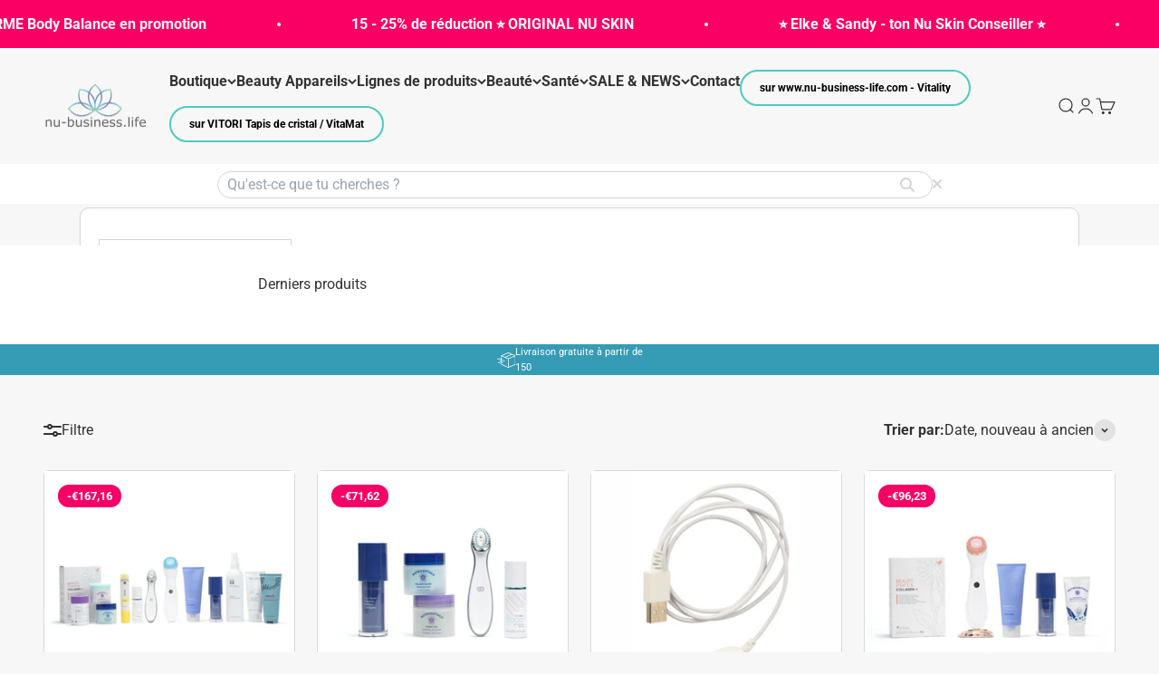

--- FILE ---
content_type: text/html; charset=utf-8
request_url: https://nu-business-life.de/fr/collections/derniers-produits
body_size: 75050
content:
<!doctype html>
<html class="no-js" lang="fr" dir="ltr">
  <head>

    
      <script>
  class BotDetection {
    allTestFunctions = ['testUserAgent', 'testChromeWindow', 'testPlugins', 'testAppVersion', 'testConnectionRtt'];

    constructor() {
    }

    //* All Tests *//
    // User Agent
    testUserAgent() {
        if (/Headless/.test(window.navigator.userAgent)) {
            // Headless
            return 1;
        } else {
            // Not Headless
            return 0;
        }
    }

    // Window.Chrome
    testChromeWindow() {
        if (eval.toString().length == 33 && !window.chrome) {
            // Headless
            return 1;
        } else {
            // Not Headless
            return 0;
        }
    }

    // Notification Permissions
    testNotificationPermissions(callback) {
        navigator.permissions.query({name:'notifications'}).then(function(permissionStatus) {
            if(Notification.permission === 'denied' && permissionStatus.state === 'prompt') {
                // Headless
                callback(1);
            } else {
                // Not Headless
                callback(0);
            }
        });
    }

    // No Plugins
    testPlugins() {
        let length = navigator.plugins.length;
        return length === 0 ? 1 : 0;
    }

    // App Version
    testAppVersion() {
        let appVersion = navigator.appVersion;
        return /headless/i.test(appVersion) ? 1 : 0;
    }

    // Connection Rtt
    testConnectionRtt() {
        let connection = navigator.connection;
        let connectionRtt = connection ? connection.rtt : undefined;

        if (connectionRtt === undefined) {
            return 0; // Flag doesn't even exists so just return NOT HEADLESS
        } else {
            return connectionRtt === 0 ? 1 : 0;
        }
    }

    //* Main Functions *//
    getBotScore() {
        let score = 0;
        let testsRun = 0;

        // Notification Permissions test has to be done using Callbacks
        // That's why it's done separately from all the other tests.
        this.testNotificationPermissions(function(v){
            score += v;
            testsRun++;
            //document.write("<p>testNotificationPermissions: " + v + "</p>"); // This is only used for debugging
        });

        // Loop through all functions and add their results together
        for(let i = 0; i < this.allTestFunctions.length; i++){
            score += this[this.allTestFunctions[i]].apply();
            testsRun++;
            //document.write("<p>" + this.allTestFunctions[i] + ": " + this[this.allTestFunctions[i]].apply()+ "</p>"); // This is only used for debugging
        }

        return score / testsRun;
    }
  }
  
  var botDetector = new BotDetection();
  let isBot = false;
  let botScore = botDetector.getBotScore();

  if(botScore > 0.25) { //botScore > 0.25
    isBot = true;
    window.YETT_BLACKLIST = [
      /www\.googletagmanager\.com/,
      /www\.googleoptimize\.com/,
      /googleads\.g\.doubleclick\.net/,
      /www\.google-analytics\.com/,
      /analytics\.tiktok\.com/,
      /connect\.facebook\.net/,
      /trekkie\.storefront/
    ]; 
    window.YETT_WHITELIST = [];
  } else {
    window.YETT_WHITELIST = [
      /www\.googletagmanager\.com/,
      /www\.googleoptimize\.com/,
      /googleads\.g\.doubleclick\.net/,
      /www\.google-analytics\.com/,
      /analytics\.tiktok\.com/,
      /connect\.facebook\.net/,
      /trekkie\.storefront/
    ];
    window.YETT_BLACKLIST = [];
    isBot = false;
  }

</script> 
<script>
  !function(t,e){"object"==typeof exports&&"undefined"!=typeof module?e(exports):"function"==typeof define&&define.amd?define(["exports"],e):e((t="undefined"!=typeof globalThis?globalThis:t||self).yett={})}(this,(function(t){"use strict";var e="javascript/blocked",r={blacklist:window.YETT_BLACKLIST,whitelist:window.YETT_WHITELIST},n={blacklisted:[]},i=function(t,n){return t&&(!n||n!==e)&&(!r.blacklist||r.blacklist.some((function(e){return e.test(t)})))&&(!r.whitelist||r.whitelist.every((function(e){return!e.test(t)})))},o=function(t){var e=t.getAttribute("src");return r.blacklist&&r.blacklist.every((function(t){return!t.test(e)}))||r.whitelist&&r.whitelist.some((function(t){return t.test(e)}))},c=new MutationObserver((function(t){for(var r=0;r<t.length;r++)for(var o=t[r].addedNodes,c=function(t){var r=o[t];if(1===r.nodeType&&"SCRIPT"===r.tagName){var c=r.src,l=r.type;if(i(c,l)){n.blacklisted.push([r,r.type]),r.type=e;r.addEventListener("beforescriptexecute",(function t(n){r.getAttribute("type")===e&&n.preventDefault(),r.removeEventListener("beforescriptexecute",t)})),r.parentElement&&r.parentElement.removeChild(r)}}},l=0;l<o.length;l++)c(l)}));function l(t,e){var r=Object.keys(t);if(Object.getOwnPropertySymbols){var n=Object.getOwnPropertySymbols(t);e&&(n=n.filter((function(e){return Object.getOwnPropertyDescriptor(t,e).enumerable}))),r.push.apply(r,n)}return r}function a(t){for(var e=1;e<arguments.length;e++){var r=null!=arguments[e]?arguments[e]:{};e%2?l(Object(r),!0).forEach((function(e){s(t,e,r[e])})):Object.getOwnPropertyDescriptors?Object.defineProperties(t,Object.getOwnPropertyDescriptors(r)):l(Object(r)).forEach((function(e){Object.defineProperty(t,e,Object.getOwnPropertyDescriptor(r,e))}))}return t}function s(t,e,r){return e in t?Object.defineProperty(t,e,{value:r,enumerable:!0,configurable:!0,writable:!0}):t[e]=r,t}function u(t,e){return function(t){if(Array.isArray(t))return t}(t)||function(t,e){var r=null==t?null:"undefined"!=typeof Symbol&&t[Symbol.iterator]||t["@@iterator"];if(null==r)return;var n,i,o=[],c=!0,l=!1;try{for(r=r.call(t);!(c=(n=r.next()).done)&&(o.push(n.value),!e||o.length!==e);c=!0);}catch(t){l=!0,i=t}finally{try{c||null==r.return||r.return()}finally{if(l)throw i}}return o}(t,e)||f(t,e)||function(){throw new TypeError("Invalid attempt to destructure non-iterable instance.\nIn order to be iterable, non-array objects must have a [Symbol.iterator]() method.")}()}function p(t){return function(t){if(Array.isArray(t))return y(t)}(t)||function(t){if("undefined"!=typeof Symbol&&null!=t[Symbol.iterator]||null!=t["@@iterator"])return Array.from(t)}(t)||f(t)||function(){throw new TypeError("Invalid attempt to spread non-iterable instance.\nIn order to be iterable, non-array objects must have a [Symbol.iterator]() method.")}()}function f(t,e){if(t){if("string"==typeof t)return y(t,e);var r=Object.prototype.toString.call(t).slice(8,-1);return"Object"===r&&t.constructor&&(r=t.constructor.name),"Map"===r||"Set"===r?Array.from(t):"Arguments"===r||/^(?:Ui|I)nt(?:8|16|32)(?:Clamped)?Array$/.test(r)?y(t,e):void 0}}function y(t,e){(null==e||e>t.length)&&(e=t.length);for(var r=0,n=new Array(e);r<e;r++)n[r]=t[r];return n}c.observe(document.documentElement,{childList:!0,subtree:!0});var b=document.createElement,d={src:Object.getOwnPropertyDescriptor(HTMLScriptElement.prototype,"src"),type:Object.getOwnPropertyDescriptor(HTMLScriptElement.prototype,"type")};document.createElement=function(){for(var t=arguments.length,r=new Array(t),n=0;n<t;n++)r[n]=arguments[n];if("script"!==r[0].toLowerCase())return b.bind(document).apply(void 0,r);var o=b.bind(document).apply(void 0,r);try{Object.defineProperties(o,{src:a(a({},d.src),{},{set:function(t){i(t,o.type)&&d.type.set.call(this,e),d.src.set.call(this,t)}}),type:a(a({},d.type),{},{get:function(){var t=d.type.get.call(this);return t===e||i(this.src,t)?null:t},set:function(t){var r=i(o.src,o.type)?e:t;d.type.set.call(this,r)}})}),o.setAttribute=function(t,e){"type"===t||"src"===t?o[t]=e:HTMLScriptElement.prototype.setAttribute.call(o,t,e)}}catch(t){console.warn("Yett: unable to prevent script execution for script src ",o.src,".\n",'A likely cause would be because you are using a third-party browser extension that monkey patches the "document.createElement" function.')}return o};var v=new RegExp("[|\\{}()[\\]^$+*?.]","g");t.unblock=function(){for(var t=arguments.length,i=new Array(t),l=0;l<t;l++)i[l]=arguments[l];i.length<1?(r.blacklist=[],r.whitelist=[]):(r.blacklist&&(r.blacklist=r.blacklist.filter((function(t){return i.every((function(e){return"string"==typeof e?!t.test(e):e instanceof RegExp?t.toString()!==e.toString():void 0}))}))),r.whitelist&&(r.whitelist=[].concat(p(r.whitelist),p(i.map((function(t){if("string"==typeof t){var e=".*"+t.replace(v,"\\$&")+".*";if(r.whitelist.every((function(t){return t.toString()!==e.toString()})))return new RegExp(e)}else if(t instanceof RegExp&&r.whitelist.every((function(e){return e.toString()!==t.toString()})))return t;return null})).filter(Boolean)))));for(var a=document.querySelectorAll('script[type="'.concat(e,'"]')),s=0;s<a.length;s++){var f=a[s];o(f)&&(n.blacklisted.push([f,"application/javascript"]),f.parentElement.removeChild(f))}var y=0;p(n.blacklisted).forEach((function(t,e){var r=u(t,2),i=r[0],c=r[1];if(o(i)){for(var l=document.createElement("script"),a=0;a<i.attributes.length;a++){var s=i.attributes[a];"src"!==s.name&&"type"!==s.name&&l.setAttribute(s.name,i.attributes[a].value)}l.setAttribute("src",i.src),l.setAttribute("type",c||"application/javascript"),document.head.appendChild(l),n.blacklisted.splice(e-y,1),y++}})),r.blacklist&&r.blacklist.length<1&&c.disconnect()},Object.defineProperty(t,"__esModule",{value:!0})}));
</script> 
<script>
  let optThemeConfig = {
    blockAllJs: false,        
    blockRemoteScripts: [],
    blockInlineScripts: ['window.BOOMR'],
  };

  let nodes = [];
  const observer = new MutationObserver(mutations => {
    mutations.forEach(({ addedNodes }) => {
      addedNodes.forEach(node => {
        // For each added script tag
        if (node.nodeType === 1 && node.tagName === 'SCRIPT') {
  
          if (optThemeConfig.blockAllJs) {
            nodes.push(node);
            node.type = 'javascript/blocked'
            // Unnecessary, but cleaner: remove the node from the DOM
            if (node.parentElement) {
              node.parentElement.removeChild(node)
            }
            console.log('Blocked Scripts', nodes);
          } else {
            if (node.innerText) {
  
              if (optThemeConfig.blockInlineScripts.some(x => node.innerText.includes(x))) {
                nodes.push(node);
                node.type = 'javascript/blocked'
                
                if (node.parentElement) {
                  node.parentElement.removeChild(node)
                }
              }
            } else {
              if (optThemeConfig.blockRemoteScripts.some(x => node.src.includes(x))) {
                nodes.push(node);
                node.type = 'javascript/blocked'
                
                if (node.parentElement) {
                  node.parentElement.removeChild(node)
                }
              }
            }
          }
        }
      })
    })
  })
  // Starts the monitoring
  observer.observe(document.documentElement, {
    childList: true,
    subtree: true
  });
</script>
<script type="noscript-s">
  for (let i = 0; i < nodes.length; i++) {
    nodes[i].type = 'text/javascript';
    let script = document.createElement('script');
    if (nodes[i].src){
      script.src = nodes[i].src;
    }
    script.type = 'text/javascript';
    script.innerHTML = nodes[i].innerHTML;
    document.querySelector('body').appendChild(script);
  }
</script>
    
    <script>
  window.addEventListener('wnw_load', function (e) {
    setTimeout(() => {
      var evt = document.createEvent('Event');
      evt.initEvent('wnw_load_custom', false, false);
      window.dispatchEvent(evt);
    }, 2000);
    setTimeout(() => {
      window.emitEvent = function (e, n, t) { if (e) { n = n || window, t = t || {}; var a = new CustomEvent(e, { bubbles: !0, cancelable: !0, detail: t }); n.dispatchEvent(a) } };
      setTimeout(() => { emitEvent("allLoad", window, {}); }, 10);
      setTimeout(() => { emitEvent("allLoad", document, {}); }, 10);
    }, 100);
  });
</script>
    
    <meta charset="utf-8">
    <meta
      name="viewport"
      content="width=device-width, initial-scale=1.0, height=device-height, minimum-scale=1.0, maximum-scale=1.0"
    >
    <meta name="theme-color" content="#f7f7f7">
    <title>
      Derniers produits
    </title><link rel="canonical" href="https://nu-business-life.de/fr/collections/derniers-produits"><link rel="shortcut icon" href="//nu-business-life.de/cdn/shop/files/nubusinesslife.logo_7944a73d-78d5-4b02-9aba-2390775238b8.png?v=1718209292&width=96">
      <link rel="apple-touch-icon" href="//nu-business-life.de/cdn/shop/files/nubusinesslife.logo_7944a73d-78d5-4b02-9aba-2390775238b8.png?v=1718209292&width=180"><link rel="preload" href="//nu-business-life.de/cdn/fonts/poppins/poppins_n8.580200d05bca09e2e0c6f4c922047c227dfa8e8c.woff2" as="font" type="font/woff2" crossorigin><link rel="preload" href="//nu-business-life.de/cdn/fonts/roboto/roboto_n4.2019d890f07b1852f56ce63ba45b2db45d852cba.woff2" as="font" type="font/woff2" crossorigin><style>/* Typography (heading) */
  @font-face {
  font-family: Poppins;
  font-weight: 800;
  font-style: normal;
  font-display: fallback;
  src: url("//nu-business-life.de/cdn/fonts/poppins/poppins_n8.580200d05bca09e2e0c6f4c922047c227dfa8e8c.woff2") format("woff2"),
       url("//nu-business-life.de/cdn/fonts/poppins/poppins_n8.f4450f472fdcbe9e829f3583ebd559988f5a3d25.woff") format("woff");
}

@font-face {
  font-family: Poppins;
  font-weight: 800;
  font-style: italic;
  font-display: fallback;
  src: url("//nu-business-life.de/cdn/fonts/poppins/poppins_i8.55af7c89c62b8603457a34c5936ad3b39f67e29c.woff2") format("woff2"),
       url("//nu-business-life.de/cdn/fonts/poppins/poppins_i8.1143b85f67a233999703c64471299cee6bc83160.woff") format("woff");
}

/* Typography (body) */
  @font-face {
  font-family: Roboto;
  font-weight: 400;
  font-style: normal;
  font-display: fallback;
  src: url("//nu-business-life.de/cdn/fonts/roboto/roboto_n4.2019d890f07b1852f56ce63ba45b2db45d852cba.woff2") format("woff2"),
       url("//nu-business-life.de/cdn/fonts/roboto/roboto_n4.238690e0007583582327135619c5f7971652fa9d.woff") format("woff");
}

@font-face {
  font-family: Roboto;
  font-weight: 400;
  font-style: italic;
  font-display: fallback;
  src: url("//nu-business-life.de/cdn/fonts/roboto/roboto_i4.57ce898ccda22ee84f49e6b57ae302250655e2d4.woff2") format("woff2"),
       url("//nu-business-life.de/cdn/fonts/roboto/roboto_i4.b21f3bd061cbcb83b824ae8c7671a82587b264bf.woff") format("woff");
}

@font-face {
  font-family: Roboto;
  font-weight: 700;
  font-style: normal;
  font-display: fallback;
  src: url("//nu-business-life.de/cdn/fonts/roboto/roboto_n7.f38007a10afbbde8976c4056bfe890710d51dec2.woff2") format("woff2"),
       url("//nu-business-life.de/cdn/fonts/roboto/roboto_n7.94bfdd3e80c7be00e128703d245c207769d763f9.woff") format("woff");
}

@font-face {
  font-family: Roboto;
  font-weight: 700;
  font-style: italic;
  font-display: fallback;
  src: url("//nu-business-life.de/cdn/fonts/roboto/roboto_i7.7ccaf9410746f2c53340607c42c43f90a9005937.woff2") format("woff2"),
       url("//nu-business-life.de/cdn/fonts/roboto/roboto_i7.49ec21cdd7148292bffea74c62c0df6e93551516.woff") format("woff");
}

:root {
    /**
     * ---------------------------------------------------------------------
     * SPACING VARIABLES
     *
     * We are using a spacing inspired from frameworks like Tailwind CSS.
     * ---------------------------------------------------------------------
     */
    --spacing-0-5: 0.125rem; /* 2px */
    --spacing-1: 0.25rem; /* 4px */
    --spacing-1-5: 0.375rem; /* 6px */
    --spacing-2: 0.5rem; /* 8px */
    --spacing-2-5: 0.625rem; /* 10px */
    --spacing-3: 0.75rem; /* 12px */
    --spacing-3-5: 0.875rem; /* 14px */
    --spacing-4: 1rem; /* 16px */
    --spacing-4-5: 1.125rem; /* 18px */
    --spacing-5: 1.25rem; /* 20px */
    --spacing-5-5: 1.375rem; /* 22px */
    --spacing-6: 1.5rem; /* 24px */
    --spacing-6-5: 1.625rem; /* 26px */
    --spacing-7: 1.75rem; /* 28px */
    --spacing-7-5: 1.875rem; /* 30px */
    --spacing-8: 2rem; /* 32px */
    --spacing-8-5: 2.125rem; /* 34px */
    --spacing-9: 2.25rem; /* 36px */
    --spacing-9-5: 2.375rem; /* 38px */
    --spacing-10: 2.5rem; /* 40px */
    --spacing-11: 2.75rem; /* 44px */
    --spacing-12: 3rem; /* 48px */
    --spacing-14: 3.5rem; /* 56px */
    --spacing-16: 4rem; /* 64px */
    --spacing-18: 4.5rem; /* 72px */
    --spacing-20: 5rem; /* 80px */
    --spacing-24: 6rem; /* 96px */
    --spacing-28: 7rem; /* 112px */
    --spacing-32: 8rem; /* 128px */
    --spacing-36: 9rem; /* 144px */
    --spacing-40: 10rem; /* 160px */
    --spacing-44: 11rem; /* 176px */
    --spacing-48: 12rem; /* 192px */
    --spacing-52: 13rem; /* 208px */
    --spacing-56: 14rem; /* 224px */
    --spacing-60: 15rem; /* 240px */
    --spacing-64: 16rem; /* 256px */
    --spacing-72: 18rem; /* 288px */
    --spacing-80: 20rem; /* 320px */
    --spacing-96: 24rem; /* 384px */

    /* Container */
    --container-max-width: 1600px;
    --container-narrow-max-width: 1350px;
    --container-gutter: var(--spacing-5);
    --section-outer-spacing-block: var(--spacing-12);
    --section-inner-max-spacing-block: var(--spacing-10);
    --section-inner-spacing-inline: var(--container-gutter);
    --section-stack-spacing-block: var(--spacing-8);

    /* Grid gutter */
    --grid-gutter: var(--spacing-5);

    /* Product list settings */
    --product-list-row-gap: var(--spacing-8);
    --product-list-column-gap: var(--grid-gutter);

    /* Form settings */
    --input-gap: var(--spacing-2);
    --input-height: 2.625rem;
    --input-padding-inline: var(--spacing-4);

    /* Other sizes */
    --sticky-area-height: calc(var(--sticky-announcement-bar-enabled, 0) * var(--announcement-bar-height, 0px) + var(--sticky-header-enabled, 0) * var(--header-height, 0px));

    /* RTL support */
    --transform-logical-flip: 1;
    --transform-origin-start: left;
    --transform-origin-end: right;

    /**
     * ---------------------------------------------------------------------
     * TYPOGRAPHY
     * ---------------------------------------------------------------------
     */

    /* Font properties */
    --heading-font-family: Poppins, sans-serif;
    --heading-font-weight: 800;
    --heading-font-style: normal;
    --heading-text-transform: normal;
    --heading-letter-spacing: -0.01em;
    --text-font-family: Roboto, sans-serif;
    --text-font-weight: 400;
    --text-font-style: normal;
    --text-letter-spacing: 0.0em;

    /* Font sizes */
    --text-h0: 2.75rem;
    --text-h1: 2rem;
    --text-h2: 1.75rem;
    --text-h3: 1.375rem;
    --text-h4: 1.125rem;
    --text-h5: 1.125rem;
    --text-h6: 1rem;
    --text-xs: 0.6875rem;
    --text-sm: 0.75rem;
    --text-base: 0.875rem;
    --text-lg: 1.125rem;

    /**
     * ---------------------------------------------------------------------
     * COLORS
     * ---------------------------------------------------------------------
     */

    /* Color settings */--accent: 78 201 195;
    --text-primary: 51 51 51;
    --background-primary: 247 247 247;
    --dialog-background: 255 255 255;
    --border-color: var(--text-color, var(--text-primary)) / 0.12;

    /* Button colors */
    --button-background-primary: 78 201 195;
    --button-text-primary: 255 255 255;
    --button-background-secondary: 78 201 195;
    --button-text-secondary: 255 255 255;

    /* Status colors */
    --success-background: 224 244 232;
    --success-text: 0 163 65;
    --warning-background: 255 246 233;
    --warning-text: 255 183 74;
    --error-background: 254 231 231;
    --error-text: 248 58 58;

    /* Product colors */
    --on-sale-text: 250 0 100;
    --on-sale-badge-background: 250 0 100;
    --on-sale-badge-text: 255 255 255;
    --sold-out-badge-background: 51 51 51;
    --sold-out-badge-text: 255 255 255;
    --primary-badge-background: 56 94 123;
    --primary-badge-text: 255 255 255;
    --star-color: 51 153 153;
    --product-card-background: 255 255 255;
    --product-card-text: 51 51 51;

    /* Header colors */
    --header-background: 247 247 247;
    --header-text: 51 51 51;

    /* Footer colors */
    --footer-background: 247 247 247;
    --footer-text: 51 51 51;

    /* Rounded variables (used for border radius) */
    --rounded-xs: 0.25rem;
    --rounded-sm: 0.375rem;
    --rounded: 0.75rem;
    --rounded-lg: 1.5rem;
    --rounded-full: 9999px;

    --rounded-button: 3.75rem;
    --rounded-input: 0.5rem;

    /* Box shadow */
    --shadow-sm: 0 2px 8px rgb(var(--text-primary) / 0.11);
    --shadow: 0 5px 15px rgb(var(--text-primary) / 0.11);
    --shadow-md: 0 5px 30px rgb(var(--text-primary) / 0.11);
    --shadow-block: 6px 18px 15px rgb(var(--text-primary) / 0.11);

    /**
     * ---------------------------------------------------------------------
     * OTHER
     * ---------------------------------------------------------------------
     */

    --cursor-close-svg-url: url(//nu-business-life.de/cdn/shop/t/75/assets/cursor-close.svg?v=147174565022153725511759239202);
    --cursor-zoom-in-svg-url: url(//nu-business-life.de/cdn/shop/t/75/assets/cursor-zoom-in.svg?v=154953035094101115921759239202);
    --cursor-zoom-out-svg-url: url(//nu-business-life.de/cdn/shop/t/75/assets/cursor-zoom-out.svg?v=16155520337305705181759239202);
    --checkmark-svg-url: url(//nu-business-life.de/cdn/shop/t/75/assets/checkmark.svg?v=77552481021870063511759239202);
  }

  [dir="rtl"]:root {
    /* RTL support */
    --transform-logical-flip: -1;
    --transform-origin-start: right;
    --transform-origin-end: left;
  }

  @media screen and (min-width: 700px) {
    :root {
      /* Typography (font size) */
      --text-h0: 3.5rem;
      --text-h1: 2.5rem;
      --text-h2: 2rem;
      --text-h3: 1.625rem;
      --text-h4: 1.375rem;
      --text-h5: 1.125rem;
      --text-h6: 1rem;

      --text-xs: 0.75rem;
      --text-sm: 0.875rem;
      --text-base: 1.0rem;
      --text-lg: 1.25rem;

      /* Spacing */
      --container-gutter: 2rem;
      --section-outer-spacing-block: var(--spacing-16);
      --section-inner-max-spacing-block: var(--spacing-12);
      --section-inner-spacing-inline: var(--spacing-14);
      --section-stack-spacing-block: var(--spacing-12);

      /* Grid gutter */
      --grid-gutter: var(--spacing-6);

      /* Product list settings */
      --product-list-row-gap: var(--spacing-12);

      /* Form settings */
      --input-gap: 1rem;
      --input-height: 3.125rem;
      --input-padding-inline: var(--spacing-5);
    }
  }

  @media screen and (min-width: 1000px) {
    :root {
      /* Spacing settings */
      --container-gutter: var(--spacing-12);
      --section-outer-spacing-block: var(--spacing-18);
      --section-inner-max-spacing-block: var(--spacing-16);
      --section-inner-spacing-inline: var(--spacing-18);
      --section-stack-spacing-block: var(--spacing-12);
    }
  }

  @media screen and (min-width: 1150px) {
    :root {
      /* Spacing settings */
      --container-gutter: var(--spacing-12);
      --section-outer-spacing-block: var(--spacing-20);
      --section-inner-max-spacing-block: var(--spacing-16);
      --section-inner-spacing-inline: var(--spacing-18);
      --section-stack-spacing-block: var(--spacing-12);
    }
  }

  @media screen and (min-width: 1400px) {
    :root {
      /* Typography (font size) */
      --text-h0: 4.5rem;
      --text-h1: 3.5rem;
      --text-h2: 2.75rem;
      --text-h3: 2rem;
      --text-h4: 1.75rem;
      --text-h5: 1.375rem;
      --text-h6: 1.25rem;

      --section-outer-spacing-block: var(--spacing-24);
      --section-inner-max-spacing-block: var(--spacing-18);
      --section-inner-spacing-inline: var(--spacing-20);
    }
  }

  @media screen and (min-width: 1600px) {
    :root {
      --section-outer-spacing-block: var(--spacing-24);
      --section-inner-max-spacing-block: var(--spacing-20);
      --section-inner-spacing-inline: var(--spacing-24);
    }
  }

  /**
   * ---------------------------------------------------------------------
   * LIQUID DEPENDANT CSS
   *
   * Our main CSS is Liquid free, but some very specific features depend on
   * theme settings, so we have them here
   * ---------------------------------------------------------------------
   */@media screen and (pointer: fine) {
        .button:not([disabled]):hover, .btn:not([disabled]):hover, .shopify-payment-button__button--unbranded:not([disabled]):hover {
          --button-background-opacity: 0.85;
        }

        .button--subdued:not([disabled]):hover {
          --button-background: var(--text-color) / .05 !important;
        }
      }</style>
<style type="text/css">@import url("[data-uri]");</style><div id="fv-loading-icon">🔄</div>


  <script type="application/ld+json">
  {
    "@context": "https://schema.org",
    "@type": "BreadcrumbList",
  "itemListElement": [{
      "@type": "ListItem",
      "position": 1,
      "name": "Accueil",
      "item": "https://nu-business-life.de"
    },{
          "@type": "ListItem",
          "position": 2,
          "name": "Derniers produits",
          "item": "https://nu-business-life.de/fr/collections/derniers-produits"
        }]
  }
  </script>

<script>
  document.documentElement.classList.replace('no-js', 'js');

  // This allows to expose several variables to the global scope, to be used in scripts
  window.themeVariables = {
    settings: {
      showPageTransition: false,
      headingApparition: "split_fade",
      pageType: "collection",
      moneyFormat: "€{{amount_with_comma_separator}}",
      moneyWithCurrencyFormat: "€{{amount_with_comma_separator}} EUR",
      currencyCodeEnabled: false,
      cartType: "drawer",
      showDiscount: true,
      discountMode: "percentage"
    },

    strings: {
      accessibilityClose: "Fermer",
      accessibilityNext: "Avant",
      accessibilityPrevious: "Retour",
      addToCartButton: "Ajouter au panier",
      soldOutButton: "Épuisé",
      preOrderButton: "Précommande",
      unavailableButton: "Non disponible",
      closeGallery: "Fermer la galerie",
      zoomGallery: "Agrandir l\u0026#39;image",
      errorGallery: "L\u0026#39;image ne peut pas être chargée",
      soldOutBadge: "Épuisé",
      discountBadge: "Économisez @@",
      sku: "Numéro d\u0026#39;article :",
      searchNoResults: "Aucun résultat",
      addOrderNote: "Ajouter une référence de commande",
      editOrderNote: "Modifier la note de commande",
      shippingEstimatorNoResults: "Nous sommes désolés, mais nous n\u0026#39;envoyons pas de courrier à ton adresse.",
      shippingEstimatorOneResult: "Il existe un tarif d\u0026#39;envoi pour ton adresse :",
      shippingEstimatorMultipleResults: "Il existe plusieurs tarifs d\u0026#39;envoi pour ton adresse :",
      shippingEstimatorError: "Une erreur est survenue lors du calcul des frais d\u0026#39;envoi :"
    },

    breakpoints: {
      'sm': 'screen and (min-width: 700px)',
      'md': 'screen and (min-width: 1000px)',
      'lg': 'screen and (min-width: 1150px)',
      'xl': 'screen and (min-width: 1400px)',

      'sm-max': 'screen and (max-width: 699px)',
      'md-max': 'screen and (max-width: 999px)',
      'lg-max': 'screen and (max-width: 1149px)',
      'xl-max': 'screen and (max-width: 1399px)'
    }
  };// For detecting native share
  document.documentElement.classList.add(`native-share--${navigator.share ? 'enabled' : 'disabled'}`);</script><link rel="preconnect" href="https://cdn.shopify.com">
    <link rel="preconnect" href="https://fonts.shopifycdn.com" crossorigin>
    <link rel="dns-prefetch" href="https://productreviews.shopifycdn.com">
    <script type="noscript-s" data-src="//nu-business-life.de/cdn/shop/t/75/assets/vendor.min.js?v=20880576495916334881759239202"></script>
    <script type="noscript-s" data-src="//nu-business-life.de/cdn/shop/t/75/assets/theme.js?v=150049734293320751171759239250"></script>
    <script type="module" src="//nu-business-life.de/cdn/shop/t/75/assets/sections.js?v=53106399132106011751759239260"></script><meta property="og:type" content="website">
  <meta property="og:title" content="Derniers produits"><meta property="og:image" content="http://nu-business-life.de/cdn/shop/files/Logo_Nubusinesslife_Shopify_Social.png?v=1698242104&width=2048">
  <meta property="og:image:secure_url" content="https://nu-business-life.de/cdn/shop/files/Logo_Nubusinesslife_Shopify_Social.png?v=1698242104&width=2048">
  <meta property="og:image:width" content="940">
  <meta property="og:image:height" content="788"><meta property="og:url" content="https://nu-business-life.de/fr/collections/derniers-produits">
<meta property="og:site_name" content="Nu-business.life"><meta name="twitter:card" content="summary"><meta name="twitter:title" content="Derniers produits">
  <meta name="twitter:description" content=""><script src="//cdn.shopify.com/s/files/1/0574/1140/3910/files/pre-loader-5.0.1.js?v=1749214226" type="text/javascript"></script><script src="//cdn.shopify.com/s/files/1/0574/1140/3910/files/bootstrap-1.0.1.js?v=1715713965"></script><script src="//cdn.shopify.com/s/files/1/0574/1140/3910/files/function.js" type="text/javascript"></script><script src="//cdn.shopify.com/s/files/1/0574/1140/3910/files/alpha-5.0.1.js?v=1749214224" type="text/javascript"></script><meta name="twitter:image" content="https://nu-business-life.de/cdn/shop/files/Logo_Nubusinesslife_Shopify_Social.png?crop=center&height=1200&v=1698242104&width=1200">
  <meta name="twitter:image:alt" content=""><script>window.performance && window.performance.mark && window.performance.mark('shopify.content_for_header.start');</script><meta name="facebook-domain-verification" content="p5okl70lu6m7hod0p71oniu67b4rtc">
<meta id="shopify-digital-wallet" name="shopify-digital-wallet" content="/4566188118/digital_wallets/dialog">
<meta name="shopify-checkout-api-token" content="46aee39941e79f917ba2c409090ae642">
<meta id="in-context-paypal-metadata" data-shop-id="4566188118" data-venmo-supported="false" data-environment="production" data-locale="fr_FR" data-paypal-v4="true" data-currency="EUR">
<link rel="alternate" type="application/atom+xml" title="Feed" href="/fr/collections/derniers-produits.atom" />
<link rel="next" href="/fr/collections/derniers-produits?page=2">
<link rel="alternate" hreflang="x-default" href="https://nu-business-life.de/collections/newest-products">
<link rel="alternate" hreflang="de" href="https://nu-business-life.de/collections/newest-products">
<link rel="alternate" hreflang="en" href="https://nu-business-life.de/en/collections/newest-products">
<link rel="alternate" hreflang="fr" href="https://nu-business-life.de/fr/collections/derniers-produits">
<link rel="alternate" hreflang="it" href="https://nu-business-life.de/it/collections/prodotti-piu-recenti">
<link rel="alternate" hreflang="es" href="https://nu-business-life.de/es/collections/productos-mas-nuevos">
<link rel="alternate" hreflang="nl" href="https://nu-business-life.de/nl/collections/nieuwste-producten">
<link rel="alternate" hreflang="de-CH" href="https://nu-business-life.myshopify.com/collections/newest-products">
<link rel="alternate" hreflang="en-CH" href="https://nu-business-life.myshopify.com/en/collections/newest-products">
<link rel="alternate" hreflang="fr-CH" href="https://nu-business-life.myshopify.com/fr/collections/derniers-produits">
<link rel="alternate" hreflang="it-CH" href="https://nu-business-life.myshopify.com/it/collections/prodotti-piu-recenti">
<link rel="alternate" hreflang="es-CH" href="https://nu-business-life.myshopify.com/es/collections/productos-mas-nuevos">
<link rel="alternate" hreflang="nl-CH" href="https://nu-business-life.myshopify.com/nl/collections/nieuwste-producten">
<link rel="alternate" hreflang="de-CZ" href="https://nu-business-life.myshopify.com/collections/newest-products">
<link rel="alternate" hreflang="en-CZ" href="https://nu-business-life.myshopify.com/en/collections/newest-products">
<link rel="alternate" hreflang="fr-CZ" href="https://nu-business-life.myshopify.com/fr/collections/derniers-produits">
<link rel="alternate" hreflang="it-CZ" href="https://nu-business-life.myshopify.com/it/collections/prodotti-piu-recenti">
<link rel="alternate" hreflang="es-CZ" href="https://nu-business-life.myshopify.com/es/collections/productos-mas-nuevos">
<link rel="alternate" hreflang="nl-CZ" href="https://nu-business-life.myshopify.com/nl/collections/nieuwste-producten">
<link rel="alternate" hreflang="de-DK" href="https://nu-business-life.myshopify.com/collections/newest-products">
<link rel="alternate" hreflang="en-DK" href="https://nu-business-life.myshopify.com/en/collections/newest-products">
<link rel="alternate" hreflang="fr-DK" href="https://nu-business-life.myshopify.com/fr/collections/derniers-produits">
<link rel="alternate" hreflang="it-DK" href="https://nu-business-life.myshopify.com/it/collections/prodotti-piu-recenti">
<link rel="alternate" hreflang="es-DK" href="https://nu-business-life.myshopify.com/es/collections/productos-mas-nuevos">
<link rel="alternate" hreflang="nl-DK" href="https://nu-business-life.myshopify.com/nl/collections/nieuwste-producten">
<link rel="alternate" hreflang="de-ES" href="https://nu-business-life.myshopify.com/collections/newest-products">
<link rel="alternate" hreflang="en-ES" href="https://nu-business-life.myshopify.com/en/collections/newest-products">
<link rel="alternate" hreflang="fr-ES" href="https://nu-business-life.myshopify.com/fr/collections/derniers-produits">
<link rel="alternate" hreflang="it-ES" href="https://nu-business-life.myshopify.com/it/collections/prodotti-piu-recenti">
<link rel="alternate" hreflang="es-ES" href="https://nu-business-life.myshopify.com/es/collections/productos-mas-nuevos">
<link rel="alternate" hreflang="nl-ES" href="https://nu-business-life.myshopify.com/nl/collections/nieuwste-producten">
<link rel="alternate" hreflang="de-FI" href="https://nu-business-life.myshopify.com/collections/newest-products">
<link rel="alternate" hreflang="en-FI" href="https://nu-business-life.myshopify.com/en/collections/newest-products">
<link rel="alternate" hreflang="fr-FI" href="https://nu-business-life.myshopify.com/fr/collections/derniers-produits">
<link rel="alternate" hreflang="it-FI" href="https://nu-business-life.myshopify.com/it/collections/prodotti-piu-recenti">
<link rel="alternate" hreflang="es-FI" href="https://nu-business-life.myshopify.com/es/collections/productos-mas-nuevos">
<link rel="alternate" hreflang="nl-FI" href="https://nu-business-life.myshopify.com/nl/collections/nieuwste-producten">
<link rel="alternate" hreflang="de-GB" href="https://nu-business-life.myshopify.com/collections/newest-products">
<link rel="alternate" hreflang="en-GB" href="https://nu-business-life.myshopify.com/en/collections/newest-products">
<link rel="alternate" hreflang="fr-GB" href="https://nu-business-life.myshopify.com/fr/collections/derniers-produits">
<link rel="alternate" hreflang="it-GB" href="https://nu-business-life.myshopify.com/it/collections/prodotti-piu-recenti">
<link rel="alternate" hreflang="es-GB" href="https://nu-business-life.myshopify.com/es/collections/productos-mas-nuevos">
<link rel="alternate" hreflang="nl-GB" href="https://nu-business-life.myshopify.com/nl/collections/nieuwste-producten">
<link rel="alternate" hreflang="de-HU" href="https://nu-business-life.myshopify.com/collections/newest-products">
<link rel="alternate" hreflang="en-HU" href="https://nu-business-life.myshopify.com/en/collections/newest-products">
<link rel="alternate" hreflang="fr-HU" href="https://nu-business-life.myshopify.com/fr/collections/derniers-produits">
<link rel="alternate" hreflang="it-HU" href="https://nu-business-life.myshopify.com/it/collections/prodotti-piu-recenti">
<link rel="alternate" hreflang="es-HU" href="https://nu-business-life.myshopify.com/es/collections/productos-mas-nuevos">
<link rel="alternate" hreflang="nl-HU" href="https://nu-business-life.myshopify.com/nl/collections/nieuwste-producten">
<link rel="alternate" hreflang="de-LU" href="https://nu-business-life.myshopify.com/collections/newest-products">
<link rel="alternate" hreflang="en-LU" href="https://nu-business-life.myshopify.com/en/collections/newest-products">
<link rel="alternate" hreflang="fr-LU" href="https://nu-business-life.myshopify.com/fr/collections/derniers-produits">
<link rel="alternate" hreflang="it-LU" href="https://nu-business-life.myshopify.com/it/collections/prodotti-piu-recenti">
<link rel="alternate" hreflang="es-LU" href="https://nu-business-life.myshopify.com/es/collections/productos-mas-nuevos">
<link rel="alternate" hreflang="nl-LU" href="https://nu-business-life.myshopify.com/nl/collections/nieuwste-producten">
<link rel="alternate" hreflang="de-NO" href="https://nu-business-life.myshopify.com/collections/newest-products">
<link rel="alternate" hreflang="en-NO" href="https://nu-business-life.myshopify.com/en/collections/newest-products">
<link rel="alternate" hreflang="fr-NO" href="https://nu-business-life.myshopify.com/fr/collections/derniers-produits">
<link rel="alternate" hreflang="it-NO" href="https://nu-business-life.myshopify.com/it/collections/prodotti-piu-recenti">
<link rel="alternate" hreflang="es-NO" href="https://nu-business-life.myshopify.com/es/collections/productos-mas-nuevos">
<link rel="alternate" hreflang="nl-NO" href="https://nu-business-life.myshopify.com/nl/collections/nieuwste-producten">
<link rel="alternate" hreflang="de-PT" href="https://nu-business-life.myshopify.com/collections/newest-products">
<link rel="alternate" hreflang="en-PT" href="https://nu-business-life.myshopify.com/en/collections/newest-products">
<link rel="alternate" hreflang="fr-PT" href="https://nu-business-life.myshopify.com/fr/collections/derniers-produits">
<link rel="alternate" hreflang="it-PT" href="https://nu-business-life.myshopify.com/it/collections/prodotti-piu-recenti">
<link rel="alternate" hreflang="es-PT" href="https://nu-business-life.myshopify.com/es/collections/productos-mas-nuevos">
<link rel="alternate" hreflang="nl-PT" href="https://nu-business-life.myshopify.com/nl/collections/nieuwste-producten">
<link rel="alternate" hreflang="de-SK" href="https://nu-business-life.myshopify.com/collections/newest-products">
<link rel="alternate" hreflang="en-SK" href="https://nu-business-life.myshopify.com/en/collections/newest-products">
<link rel="alternate" hreflang="fr-SK" href="https://nu-business-life.myshopify.com/fr/collections/derniers-produits">
<link rel="alternate" hreflang="it-SK" href="https://nu-business-life.myshopify.com/it/collections/prodotti-piu-recenti">
<link rel="alternate" hreflang="es-SK" href="https://nu-business-life.myshopify.com/es/collections/productos-mas-nuevos">
<link rel="alternate" hreflang="nl-SK" href="https://nu-business-life.myshopify.com/nl/collections/nieuwste-producten">
<link rel="alternate" hreflang="de-UA" href="https://nu-business-life.myshopify.com/collections/newest-products">
<link rel="alternate" hreflang="en-UA" href="https://nu-business-life.myshopify.com/en/collections/newest-products">
<link rel="alternate" hreflang="fr-UA" href="https://nu-business-life.myshopify.com/fr/collections/derniers-produits">
<link rel="alternate" hreflang="it-UA" href="https://nu-business-life.myshopify.com/it/collections/prodotti-piu-recenti">
<link rel="alternate" hreflang="es-UA" href="https://nu-business-life.myshopify.com/es/collections/productos-mas-nuevos">
<link rel="alternate" hreflang="nl-UA" href="https://nu-business-life.myshopify.com/nl/collections/nieuwste-producten">
<link rel="alternate" hreflang="de-BE" href="https://nu-business-life.myshopify.com/collections/newest-products">
<link rel="alternate" hreflang="en-BE" href="https://nu-business-life.myshopify.com/en/collections/newest-products">
<link rel="alternate" hreflang="fr-BE" href="https://nu-business-life.myshopify.com/fr/collections/derniers-produits">
<link rel="alternate" hreflang="it-BE" href="https://nu-business-life.myshopify.com/it/collections/prodotti-piu-recenti">
<link rel="alternate" hreflang="es-BE" href="https://nu-business-life.myshopify.com/es/collections/productos-mas-nuevos">
<link rel="alternate" hreflang="nl-BE" href="https://nu-business-life.myshopify.com/nl/collections/nieuwste-producten">
<link rel="alternate" hreflang="de-FR" href="https://nu-business-life.myshopify.com/collections/newest-products">
<link rel="alternate" hreflang="en-FR" href="https://nu-business-life.myshopify.com/en/collections/newest-products">
<link rel="alternate" hreflang="fr-FR" href="https://nu-business-life.myshopify.com/fr/collections/derniers-produits">
<link rel="alternate" hreflang="it-FR" href="https://nu-business-life.myshopify.com/it/collections/prodotti-piu-recenti">
<link rel="alternate" hreflang="es-FR" href="https://nu-business-life.myshopify.com/es/collections/productos-mas-nuevos">
<link rel="alternate" hreflang="nl-FR" href="https://nu-business-life.myshopify.com/nl/collections/nieuwste-producten">
<link rel="alternate" hreflang="de-IE" href="https://nu-business-life.myshopify.com/collections/newest-products">
<link rel="alternate" hreflang="en-IE" href="https://nu-business-life.myshopify.com/en/collections/newest-products">
<link rel="alternate" hreflang="fr-IE" href="https://nu-business-life.myshopify.com/fr/collections/derniers-produits">
<link rel="alternate" hreflang="it-IE" href="https://nu-business-life.myshopify.com/it/collections/prodotti-piu-recenti">
<link rel="alternate" hreflang="es-IE" href="https://nu-business-life.myshopify.com/es/collections/productos-mas-nuevos">
<link rel="alternate" hreflang="nl-IE" href="https://nu-business-life.myshopify.com/nl/collections/nieuwste-producten">
<link rel="alternate" hreflang="de-IS" href="https://nu-business-life.myshopify.com/collections/newest-products">
<link rel="alternate" hreflang="en-IS" href="https://nu-business-life.myshopify.com/en/collections/newest-products">
<link rel="alternate" hreflang="fr-IS" href="https://nu-business-life.myshopify.com/fr/collections/derniers-produits">
<link rel="alternate" hreflang="it-IS" href="https://nu-business-life.myshopify.com/it/collections/prodotti-piu-recenti">
<link rel="alternate" hreflang="es-IS" href="https://nu-business-life.myshopify.com/es/collections/productos-mas-nuevos">
<link rel="alternate" hreflang="nl-IS" href="https://nu-business-life.myshopify.com/nl/collections/nieuwste-producten">
<link rel="alternate" hreflang="de-IT" href="https://nu-business-life.myshopify.com/collections/newest-products">
<link rel="alternate" hreflang="en-IT" href="https://nu-business-life.myshopify.com/en/collections/newest-products">
<link rel="alternate" hreflang="fr-IT" href="https://nu-business-life.myshopify.com/fr/collections/derniers-produits">
<link rel="alternate" hreflang="it-IT" href="https://nu-business-life.myshopify.com/it/collections/prodotti-piu-recenti">
<link rel="alternate" hreflang="es-IT" href="https://nu-business-life.myshopify.com/es/collections/productos-mas-nuevos">
<link rel="alternate" hreflang="nl-IT" href="https://nu-business-life.myshopify.com/nl/collections/nieuwste-producten">
<link rel="alternate" hreflang="de-NL" href="https://nu-business-life.myshopify.com/collections/newest-products">
<link rel="alternate" hreflang="en-NL" href="https://nu-business-life.myshopify.com/en/collections/newest-products">
<link rel="alternate" hreflang="fr-NL" href="https://nu-business-life.myshopify.com/fr/collections/derniers-produits">
<link rel="alternate" hreflang="it-NL" href="https://nu-business-life.myshopify.com/it/collections/prodotti-piu-recenti">
<link rel="alternate" hreflang="es-NL" href="https://nu-business-life.myshopify.com/es/collections/productos-mas-nuevos">
<link rel="alternate" hreflang="nl-NL" href="https://nu-business-life.myshopify.com/nl/collections/nieuwste-producten">
<link rel="alternate" hreflang="de-PL" href="https://nu-business-life.myshopify.com/collections/newest-products">
<link rel="alternate" hreflang="en-PL" href="https://nu-business-life.myshopify.com/en/collections/newest-products">
<link rel="alternate" hreflang="fr-PL" href="https://nu-business-life.myshopify.com/fr/collections/derniers-produits">
<link rel="alternate" hreflang="it-PL" href="https://nu-business-life.myshopify.com/it/collections/prodotti-piu-recenti">
<link rel="alternate" hreflang="es-PL" href="https://nu-business-life.myshopify.com/es/collections/productos-mas-nuevos">
<link rel="alternate" hreflang="nl-PL" href="https://nu-business-life.myshopify.com/nl/collections/nieuwste-producten">
<link rel="alternate" hreflang="de-RO" href="https://nu-business-life.myshopify.com/collections/newest-products">
<link rel="alternate" hreflang="en-RO" href="https://nu-business-life.myshopify.com/en/collections/newest-products">
<link rel="alternate" hreflang="fr-RO" href="https://nu-business-life.myshopify.com/fr/collections/derniers-produits">
<link rel="alternate" hreflang="it-RO" href="https://nu-business-life.myshopify.com/it/collections/prodotti-piu-recenti">
<link rel="alternate" hreflang="es-RO" href="https://nu-business-life.myshopify.com/es/collections/productos-mas-nuevos">
<link rel="alternate" hreflang="nl-RO" href="https://nu-business-life.myshopify.com/nl/collections/nieuwste-producten">
<link rel="alternate" hreflang="de-SE" href="https://nu-business-life.myshopify.com/collections/newest-products">
<link rel="alternate" hreflang="en-SE" href="https://nu-business-life.myshopify.com/en/collections/newest-products">
<link rel="alternate" hreflang="fr-SE" href="https://nu-business-life.myshopify.com/fr/collections/derniers-produits">
<link rel="alternate" hreflang="it-SE" href="https://nu-business-life.myshopify.com/it/collections/prodotti-piu-recenti">
<link rel="alternate" hreflang="es-SE" href="https://nu-business-life.myshopify.com/es/collections/productos-mas-nuevos">
<link rel="alternate" hreflang="nl-SE" href="https://nu-business-life.myshopify.com/nl/collections/nieuwste-producten">
<link rel="alternate" type="application/json+oembed" href="https://nu-business-life.de/fr/collections/derniers-produits.oembed">
<script async="async" src="/checkouts/internal/preloads.js?locale=fr-DE"></script>
<link rel="preconnect" href="https://shop.app" crossorigin="anonymous">
<script async="async" src="https://shop.app/checkouts/internal/preloads.js?locale=fr-DE&shop_id=4566188118" crossorigin="anonymous"></script>
<script id="apple-pay-shop-capabilities" type="application/json">{"shopId":4566188118,"countryCode":"DE","currencyCode":"EUR","merchantCapabilities":["supports3DS"],"merchantId":"gid:\/\/shopify\/Shop\/4566188118","merchantName":"Nu-business.life","requiredBillingContactFields":["postalAddress","email","phone"],"requiredShippingContactFields":["postalAddress","email","phone"],"shippingType":"shipping","supportedNetworks":["visa","maestro","masterCard","amex"],"total":{"type":"pending","label":"Nu-business.life","amount":"1.00"},"shopifyPaymentsEnabled":true,"supportsSubscriptions":true}</script>
<script id="shopify-features" type="application/json">{"accessToken":"46aee39941e79f917ba2c409090ae642","betas":["rich-media-storefront-analytics"],"domain":"nu-business-life.de","predictiveSearch":true,"shopId":4566188118,"locale":"fr"}</script>
<script>var Shopify = Shopify || {};
Shopify.shop = "nu-business-life.myshopify.com";
Shopify.locale = "fr";
Shopify.currency = {"active":"EUR","rate":"1.0"};
Shopify.country = "DE";
Shopify.theme = {"name":"Speed Optimization","id":183732470025,"schema_name":"Impact","schema_version":"6.5.0","theme_store_id":1190,"role":"main"};
Shopify.theme.handle = "null";
Shopify.theme.style = {"id":null,"handle":null};
Shopify.cdnHost = "nu-business-life.de/cdn";
Shopify.routes = Shopify.routes || {};
Shopify.routes.root = "/fr/";</script>
<script type="module">!function(o){(o.Shopify=o.Shopify||{}).modules=!0}(window);</script>
<script>!function(o){function n(){var o=[];function n(){o.push(Array.prototype.slice.apply(arguments))}return n.q=o,n}var t=o.Shopify=o.Shopify||{};t.loadFeatures=n(),t.autoloadFeatures=n()}(window);</script>
<script>
  window.ShopifyPay = window.ShopifyPay || {};
  window.ShopifyPay.apiHost = "shop.app\/pay";
  window.ShopifyPay.redirectState = null;
</script>
<script id="shop-js-analytics" type="application/json">{"pageType":"collection"}</script>
<script defer="defer" async type="module" src="//nu-business-life.de/cdn/shopifycloud/shop-js/modules/v2/client.init-shop-cart-sync_Lpn8ZOi5.fr.esm.js"></script>
<script defer="defer" async type="module" src="//nu-business-life.de/cdn/shopifycloud/shop-js/modules/v2/chunk.common_X4Hu3kma.esm.js"></script>
<script defer="defer" async type="module" src="//nu-business-life.de/cdn/shopifycloud/shop-js/modules/v2/chunk.modal_BV0V5IrV.esm.js"></script>
<script type="module">
  await import("//nu-business-life.de/cdn/shopifycloud/shop-js/modules/v2/client.init-shop-cart-sync_Lpn8ZOi5.fr.esm.js");
await import("//nu-business-life.de/cdn/shopifycloud/shop-js/modules/v2/chunk.common_X4Hu3kma.esm.js");
await import("//nu-business-life.de/cdn/shopifycloud/shop-js/modules/v2/chunk.modal_BV0V5IrV.esm.js");

  window.Shopify.SignInWithShop?.initShopCartSync?.({"fedCMEnabled":true,"windoidEnabled":true});

</script>
<script>
  window.Shopify = window.Shopify || {};
  if (!window.Shopify.featureAssets) window.Shopify.featureAssets = {};
  window.Shopify.featureAssets['shop-js'] = {"shop-cart-sync":["modules/v2/client.shop-cart-sync_hBo3gat_.fr.esm.js","modules/v2/chunk.common_X4Hu3kma.esm.js","modules/v2/chunk.modal_BV0V5IrV.esm.js"],"init-fed-cm":["modules/v2/client.init-fed-cm_BoVeauXL.fr.esm.js","modules/v2/chunk.common_X4Hu3kma.esm.js","modules/v2/chunk.modal_BV0V5IrV.esm.js"],"init-shop-email-lookup-coordinator":["modules/v2/client.init-shop-email-lookup-coordinator_CX4-Y-CZ.fr.esm.js","modules/v2/chunk.common_X4Hu3kma.esm.js","modules/v2/chunk.modal_BV0V5IrV.esm.js"],"init-windoid":["modules/v2/client.init-windoid_iuUmw7cp.fr.esm.js","modules/v2/chunk.common_X4Hu3kma.esm.js","modules/v2/chunk.modal_BV0V5IrV.esm.js"],"shop-button":["modules/v2/client.shop-button_DumFxEIo.fr.esm.js","modules/v2/chunk.common_X4Hu3kma.esm.js","modules/v2/chunk.modal_BV0V5IrV.esm.js"],"shop-cash-offers":["modules/v2/client.shop-cash-offers_BPdnZcGX.fr.esm.js","modules/v2/chunk.common_X4Hu3kma.esm.js","modules/v2/chunk.modal_BV0V5IrV.esm.js"],"shop-toast-manager":["modules/v2/client.shop-toast-manager_sjv6XvZD.fr.esm.js","modules/v2/chunk.common_X4Hu3kma.esm.js","modules/v2/chunk.modal_BV0V5IrV.esm.js"],"init-shop-cart-sync":["modules/v2/client.init-shop-cart-sync_Lpn8ZOi5.fr.esm.js","modules/v2/chunk.common_X4Hu3kma.esm.js","modules/v2/chunk.modal_BV0V5IrV.esm.js"],"init-customer-accounts-sign-up":["modules/v2/client.init-customer-accounts-sign-up_DQVKlaja.fr.esm.js","modules/v2/client.shop-login-button_DkHUpD44.fr.esm.js","modules/v2/chunk.common_X4Hu3kma.esm.js","modules/v2/chunk.modal_BV0V5IrV.esm.js"],"pay-button":["modules/v2/client.pay-button_DN6Ek-nh.fr.esm.js","modules/v2/chunk.common_X4Hu3kma.esm.js","modules/v2/chunk.modal_BV0V5IrV.esm.js"],"init-customer-accounts":["modules/v2/client.init-customer-accounts_BQOJrVdv.fr.esm.js","modules/v2/client.shop-login-button_DkHUpD44.fr.esm.js","modules/v2/chunk.common_X4Hu3kma.esm.js","modules/v2/chunk.modal_BV0V5IrV.esm.js"],"avatar":["modules/v2/client.avatar_BTnouDA3.fr.esm.js"],"init-shop-for-new-customer-accounts":["modules/v2/client.init-shop-for-new-customer-accounts_DW7xpOCZ.fr.esm.js","modules/v2/client.shop-login-button_DkHUpD44.fr.esm.js","modules/v2/chunk.common_X4Hu3kma.esm.js","modules/v2/chunk.modal_BV0V5IrV.esm.js"],"shop-follow-button":["modules/v2/client.shop-follow-button_CXr7UFuQ.fr.esm.js","modules/v2/chunk.common_X4Hu3kma.esm.js","modules/v2/chunk.modal_BV0V5IrV.esm.js"],"checkout-modal":["modules/v2/client.checkout-modal_CXg0VCPn.fr.esm.js","modules/v2/chunk.common_X4Hu3kma.esm.js","modules/v2/chunk.modal_BV0V5IrV.esm.js"],"shop-login-button":["modules/v2/client.shop-login-button_DkHUpD44.fr.esm.js","modules/v2/chunk.common_X4Hu3kma.esm.js","modules/v2/chunk.modal_BV0V5IrV.esm.js"],"lead-capture":["modules/v2/client.lead-capture_C9SxlK5K.fr.esm.js","modules/v2/chunk.common_X4Hu3kma.esm.js","modules/v2/chunk.modal_BV0V5IrV.esm.js"],"shop-login":["modules/v2/client.shop-login_DQBEMTrD.fr.esm.js","modules/v2/chunk.common_X4Hu3kma.esm.js","modules/v2/chunk.modal_BV0V5IrV.esm.js"],"payment-terms":["modules/v2/client.payment-terms_CokxZuo0.fr.esm.js","modules/v2/chunk.common_X4Hu3kma.esm.js","modules/v2/chunk.modal_BV0V5IrV.esm.js"]};
</script>
<script>(function() {
  var isLoaded = false;
  function asyncLoad() {
    if (isLoaded) return;
    isLoaded = true;
    var urls = ["https:\/\/static.2-b.io\/se\/2022\/09\/loader.61f6e8.js?shop=nu-business-life.myshopify.com","https:\/\/tseish-app.connect.trustedshops.com\/esc.js?apiBaseUrl=aHR0cHM6Ly90c2Vpc2gtYXBwLmNvbm5lY3QudHJ1c3RlZHNob3BzLmNvbQ==\u0026instanceId=bnUtYnVzaW5lc3MtbGlmZS5teXNob3BpZnkuY29t\u0026shop=nu-business-life.myshopify.com"];
    for (var i = 0; i < urls.length; i++) {
      var s = document.createElement('script');
      s.type = 'text/javascript';
      s.async = true;
      s.src = urls[i];
      var x = document.getElementsByTagName('script')[0];
      x.parentNode.insertBefore(s, x);
    }
  };
  if(window.attachEvent) {
    window.attachEvent('onload', asyncLoad);
  } else {
    window.addEventListener('wnw_load_custom', asyncLoad, false);
  }
})();</script>
<script id="__st">var __st={"a":4566188118,"offset":3600,"reqid":"79b3c422-3d6f-4a54-8e49-ecb40f1eb3ce-1769910878","pageurl":"nu-business-life.de\/fr\/collections\/derniers-produits","u":"926f01db07b2","p":"collection","rtyp":"collection","rid":172321341526};</script>
<script>window.ShopifyPaypalV4VisibilityTracking = true;</script>
<script id="captcha-bootstrap">!function(){'use strict';const t='contact',e='account',n='new_comment',o=[[t,t],['blogs',n],['comments',n],[t,'customer']],c=[[e,'customer_login'],[e,'guest_login'],[e,'recover_customer_password'],[e,'create_customer']],r=t=>t.map((([t,e])=>`form[action*='/${t}']:not([data-nocaptcha='true']) input[name='form_type'][value='${e}']`)).join(','),a=t=>()=>t?[...document.querySelectorAll(t)].map((t=>t.form)):[];function s(){const t=[...o],e=r(t);return a(e)}const i='password',u='form_key',d=['recaptcha-v3-token','g-recaptcha-response','h-captcha-response',i],f=()=>{try{return window.sessionStorage}catch{return}},m='__shopify_v',_=t=>t.elements[u];function p(t,e,n=!1){try{const o=window.sessionStorage,c=JSON.parse(o.getItem(e)),{data:r}=function(t){const{data:e,action:n}=t;return t[m]||n?{data:e,action:n}:{data:t,action:n}}(c);for(const[e,n]of Object.entries(r))t.elements[e]&&(t.elements[e].value=n);n&&o.removeItem(e)}catch(o){console.error('form repopulation failed',{error:o})}}const l='form_type',E='cptcha';function T(t){t.dataset[E]=!0}const w=window,h=w.document,L='Shopify',v='ce_forms',y='captcha';let A=!1;((t,e)=>{const n=(g='f06e6c50-85a8-45c8-87d0-21a2b65856fe',I='https://cdn.shopify.com/shopifycloud/storefront-forms-hcaptcha/ce_storefront_forms_captcha_hcaptcha.v1.5.2.iife.js',D={infoText:'Protégé par hCaptcha',privacyText:'Confidentialité',termsText:'Conditions'},(t,e,n)=>{const o=w[L][v],c=o.bindForm;if(c)return c(t,g,e,D).then(n);var r;o.q.push([[t,g,e,D],n]),r=I,A||(h.body.append(Object.assign(h.createElement('script'),{id:'captcha-provider',async:!0,src:r})),A=!0)});var g,I,D;w[L]=w[L]||{},w[L][v]=w[L][v]||{},w[L][v].q=[],w[L][y]=w[L][y]||{},w[L][y].protect=function(t,e){n(t,void 0,e),T(t)},Object.freeze(w[L][y]),function(t,e,n,w,h,L){const[v,y,A,g]=function(t,e,n){const i=e?o:[],u=t?c:[],d=[...i,...u],f=r(d),m=r(i),_=r(d.filter((([t,e])=>n.includes(e))));return[a(f),a(m),a(_),s()]}(w,h,L),I=t=>{const e=t.target;return e instanceof HTMLFormElement?e:e&&e.form},D=t=>v().includes(t);t.addEventListener('submit',(t=>{const e=I(t);if(!e)return;const n=D(e)&&!e.dataset.hcaptchaBound&&!e.dataset.recaptchaBound,o=_(e),c=g().includes(e)&&(!o||!o.value);(n||c)&&t.preventDefault(),c&&!n&&(function(t){try{if(!f())return;!function(t){const e=f();if(!e)return;const n=_(t);if(!n)return;const o=n.value;o&&e.removeItem(o)}(t);const e=Array.from(Array(32),(()=>Math.random().toString(36)[2])).join('');!function(t,e){_(t)||t.append(Object.assign(document.createElement('input'),{type:'hidden',name:u})),t.elements[u].value=e}(t,e),function(t,e){const n=f();if(!n)return;const o=[...t.querySelectorAll(`input[type='${i}']`)].map((({name:t})=>t)),c=[...d,...o],r={};for(const[a,s]of new FormData(t).entries())c.includes(a)||(r[a]=s);n.setItem(e,JSON.stringify({[m]:1,action:t.action,data:r}))}(t,e)}catch(e){console.error('failed to persist form',e)}}(e),e.submit())}));const S=(t,e)=>{t&&!t.dataset[E]&&(n(t,e.some((e=>e===t))),T(t))};for(const o of['focusin','change'])t.addEventListener(o,(t=>{const e=I(t);D(e)&&S(e,y())}));const B=e.get('form_key'),M=e.get(l),P=B&&M;t.addEventListener('allLoad',(()=>{const t=y();if(P)for(const e of t)e.elements[l].value===M&&p(e,B);[...new Set([...A(),...v().filter((t=>'true'===t.dataset.shopifyCaptcha))])].forEach((e=>S(e,t)))}))}(h,new URLSearchParams(w.location.search),n,t,e,['guest_login'])})(!0,!0)}();</script>
<script integrity="sha256-4kQ18oKyAcykRKYeNunJcIwy7WH5gtpwJnB7kiuLZ1E=" data-source-attribution="shopify.loadfeatures" type="noscript-s" data-src="//nu-business-life.de/cdn/shopifycloud/storefront/assets/storefront/load_feature-a0a9edcb.js" crossorigin="anonymous"></script>
<script crossorigin="anonymous" type="noscript-s" data-src="//nu-business-life.de/cdn/shopifycloud/storefront/assets/shopify_pay/storefront-65b4c6d7.js?v=20250812"></script>
<script data-source-attribution="shopify.dynamic_checkout.dynamic.init">var Shopify=Shopify||{};Shopify.PaymentButton=Shopify.PaymentButton||{isStorefrontPortableWallets:!0,init:function(){window.Shopify.PaymentButton.init=function(){};var t=document.createElement("script");t.src="https://nu-business-life.de/cdn/shopifycloud/portable-wallets/latest/portable-wallets.fr.js",t.type="module",document.head.appendChild(t)}};
</script>
<script data-source-attribution="shopify.dynamic_checkout.buyer_consent">
  function portableWalletsHideBuyerConsent(e){var t=document.getElementById("shopify-buyer-consent"),n=document.getElementById("shopify-subscription-policy-button");t&&n&&(t.classList.add("hidden"),t.setAttribute("aria-hidden","true"),n.removeEventListener("click",e))}function portableWalletsShowBuyerConsent(e){var t=document.getElementById("shopify-buyer-consent"),n=document.getElementById("shopify-subscription-policy-button");t&&n&&(t.classList.remove("hidden"),t.removeAttribute("aria-hidden"),n.addEventListener("click",e))}window.Shopify?.PaymentButton&&(window.Shopify.PaymentButton.hideBuyerConsent=portableWalletsHideBuyerConsent,window.Shopify.PaymentButton.showBuyerConsent=portableWalletsShowBuyerConsent);
</script>
<script data-source-attribution="shopify.dynamic_checkout.cart.bootstrap">document.addEventListener("allLoad",(function(){function t(){return document.querySelector("shopify-accelerated-checkout-cart, shopify-accelerated-checkout")}if(t())Shopify.PaymentButton.init();else{new MutationObserver((function(e,n){t()&&(Shopify.PaymentButton.init(),n.disconnect())})).observe(document.body,{childList:!0,subtree:!0})}}));
</script>
<link id="shopify-accelerated-checkout-styles" rel="stylesheet" media="screen" href="https://nu-business-life.de/cdn/shopifycloud/portable-wallets/latest/accelerated-checkout-backwards-compat.css" crossorigin="anonymous">
<style id="shopify-accelerated-checkout-cart">
        #shopify-buyer-consent {
  margin-top: 1em;
  display: inline-block;
  width: 100%;
}

#shopify-buyer-consent.hidden {
  display: none;
}

#shopify-subscription-policy-button {
  background: none;
  border: none;
  padding: 0;
  text-decoration: underline;
  font-size: inherit;
  cursor: pointer;
}

#shopify-subscription-policy-button::before {
  box-shadow: none;
}

      </style>

<script>window.performance && window.performance.mark && window.performance.mark('shopify.content_for_header.end');</script>

    
<link href="//nu-business-life.de/cdn/shop/t/75/assets/theme.css?v=172271730230452684311766882539" rel="stylesheet" type="text/css" media="all" /><link
      rel="stylesheet"
      data-href="https://cdnjs.cloudflare.com/ajax/libs/font-awesome/6.3.0/css/all.min.css"
      integrity="sha512-SzlrxWUlpfuzQ+pcUCosxcglQRNAq/DZjVsC0lE40xsADsfeQoEypE+enwcOiGjk/bSuGGKHEyjSoQ1zVisanQ=="
      crossorigin="anonymous"
      referrerpolicy="no-referrer"
    >

    <link
      rel="stylesheet"
      data-href="https://cdn.jsdelivr.net/npm/swiper@11/swiper-bundle.min.css"
    >
    <script type="noscript-s" data-src="https://cdn.jsdelivr.net/npm/swiper@11/swiper-bundle.min.js"></script>
    <link rel="stylesheet" data-href="https://use.typekit.net/fwv8drs.css">
    <meta name="google-site-verification" content="ZlA0csGoteCZDgWBtW-Ne8lBpAUmCmTxNNh5m693qd4">
    <!-- Google Tag Manager -->
    <script type="noscript-s">
      (function(w,d,s,l,i){w[l]=w[l]||[];w[l].push({'gtm.start':
      new Date().getTime(),event:'gtm.js'});var f=d.getElementsByTagName(s)[0],
      j=d.createElement(s),dl=l!='dataLayer'?'&l='+l:'';j.async=true;j.src=
      'https://www.googletagmanager.com/gtm.js?id='+i+dl;f.parentNode.insertBefore(j,f);
      })(window,document,'script','dataLayer','GTM-W9T3TT3H');
    </script>
    <!-- End Google Tag Manager -->

    


  <script async type="noscript-s" data-src="https://www.googletagmanager.com/gtag/js?id=G-XXXXXXXXXX"></script>
  <script type="noscript-s">
    window.dataLayer = window.dataLayer || [];
    function gtag(){dataLayer.push(arguments);}
    gtag('js', new Date());
    gtag('config', 'G-3W9K9ZVQ1D'); 
  </script>


<script type="noscript-s">
  document.addEventListener("DOMContentLoaded", function () {
    const pathname = window.location.pathname;
    const isBoomerangPage = pathname.includes('/boomerang-landing-page') || pathname.includes('/nu-skin-versandkosten-sparen');

    if (isBoomerangPage) {
      sessionStorage.setItem('boomerang_free_shipping', 'true');
    }
  });
</script>

    
  
  
  <!-- BEGIN app block: shopify://apps/consentmo-gdpr/blocks/gdpr_cookie_consent/4fbe573f-a377-4fea-9801-3ee0858cae41 -->


<!-- END app block --><!-- BEGIN app block: shopify://apps/rt-instant-faq-help-center/blocks/app-embed/42a6a0f1-7775-488e-92d1-ef440cc5a462 --><script>
  window.roarJs = window.roarJs || {};
  roarJs.FaqConfig = {
    metafields: {
      shop: "nu-business-life.myshopify.com",
      settings: {"enabled":"1","block_order":["1661165375741","1661168203953","1661165315820","1683548818958","1661165921767","1666858883611"],"param":{"cta":"FAQ","greeting":{"enabled":"0","message":"Hallo! Hast du Fragen?","delay":"3"},"position":{"value":"right","bottom":"20","left":"20","right":"20"}},"mobile":{"enabled":"0","position":{"value":"inherit","bottom":"20","left":"20","right":"20"}},"texts":{"category":"","featured":"","search":"Suche in FAQ","results":"Ergebnis für","no_results":"Leider kein Suchergebnis."},"style":{"gradient":"preset","pattern":"5","custom":{"color":"#ffffff","background":"#007ace"},"icon":"15","rounded":"0","social":{"color":"#ffffff","background":"#47c1bf"}},"channels":{"whatsapp":{"type":"whatsapp","number":"+491722907341","label":"Schreib uns eine WhatsApp"},"phone":{"type":"phone","number":"+491722907341","label":"Ruf uns an"},"1661175174676":{"type":"email","number":"mail@nu-business.life","label":"Schreib uns eine Mail"}},"channel_order":["whatsapp","phone","1661175174676"],"blocks":{"1661165375741":{"title":"Original Nu Skin und so hohe Rabatte?","icon":"028","icon_custom":"0","icon_url":"","block_order":["1661165397664","1661165413491"],"blocks":{"1661165397664":{"question":"Verkauft ihr original Nu Skin?","answer":"\u003cp class=\"MsoNormal\"\u003eDu erhältst Original Produkte direkt vom Hersteller Nu Skin.\u003c\/p\u003e\u003cp class=\"MsoNormal\"\u003e\r\nWir bestellen bei Nu Skin und lassen an dich liefern. \u003c\/p\u003e\u003cp class=\"MsoNormal\"\u003eDu hast zwei Jahre Garantie auf die Geräte.\u003co:p\u003e\u003c\/o:p\u003e\u003c\/p\u003e\r\n\r\n","featured":"0","image":{"enabled":"0","src":"","position":"top"},"video":{"enabled":"0","type":"youtube","src":"","position":"top"}},"1661165413491":{"question":"Warum könnt ihr so viel Rabatt geben?","answer":"\u003cspan style=\"font-size:11.0pt;line-height:107%;\r\nfont-family:\u0026quot;Calibri\u0026quot;,sans-serif;mso-ascii-theme-font:minor-latin;mso-fareast-font-family:\r\nCalibri;mso-fareast-theme-font:minor-latin;mso-hansi-theme-font:minor-latin;\r\nmso-bidi-font-family:\u0026quot;Times New Roman\u0026quot;;mso-bidi-theme-font:minor-bidi;\r\nmso-ansi-language:DE;mso-fareast-language:EN-US;mso-bidi-language:AR-SA\"\u003eAls Vertriebspartner von Nu Skin haben wir die Möglichkeit, bis zu 25% Rabatt zu geben.\u003c\/span\u003e\u003cdiv\u003e\u003cspan style=\"font-size:11.0pt;line-height:107%;\r\nfont-family:\u0026quot;Calibri\u0026quot;,sans-serif;mso-ascii-theme-font:minor-latin;mso-fareast-font-family:\r\nCalibri;mso-fareast-theme-font:minor-latin;mso-hansi-theme-font:minor-latin;\r\nmso-bidi-font-family:\u0026quot;Times New Roman\u0026quot;;mso-bidi-theme-font:minor-bidi;\r\nmso-ansi-language:DE;mso-fareast-language:EN-US;mso-bidi-language:AR-SA\"\u003e\u003cbr\u003e\u003c\/span\u003e\u003c\/div\u003e\u003cdiv\u003e\u003cspan style=\"font-size:11.0pt;line-height:107%;\r\nfont-family:\u0026quot;Calibri\u0026quot;,sans-serif;mso-ascii-theme-font:minor-latin;mso-fareast-font-family:\r\nCalibri;mso-fareast-theme-font:minor-latin;mso-hansi-theme-font:minor-latin;\r\nmso-bidi-font-family:\u0026quot;Times New Roman\u0026quot;;mso-bidi-theme-font:minor-bidi;\r\nmso-ansi-language:DE;mso-fareast-language:EN-US;mso-bidi-language:AR-SA\"\u003eAußerdem haben wir Spaß daran, wenn mehr Kunden sich die \r\ngroßartigen Produkte von Nu Skin leisten können, weil es nichts Besseres für schöne Haut gibt. \u003c\/span\u003e\u003c\/div\u003e\u003cdiv\u003e\u003cspan style=\"font-size:11.0pt;line-height:107%;\r\nfont-family:\u0026quot;Calibri\u0026quot;,sans-serif;mso-ascii-theme-font:minor-latin;mso-fareast-font-family:\r\nCalibri;mso-fareast-theme-font:minor-latin;mso-hansi-theme-font:minor-latin;\r\nmso-bidi-font-family:\u0026quot;Times New Roman\u0026quot;;mso-bidi-theme-font:minor-bidi;\r\nmso-ansi-language:DE;mso-fareast-language:EN-US;mso-bidi-language:AR-SA\"\u003e\u003cbr\u003e\u003c\/span\u003e\u003c\/div\u003e\u003cdiv\u003e\u003cspan style=\"font-size:11.0pt;line-height:107%;\r\nfont-family:\u0026quot;Calibri\u0026quot;,sans-serif;mso-ascii-theme-font:minor-latin;mso-fareast-font-family:\r\nCalibri;mso-fareast-theme-font:minor-latin;mso-hansi-theme-font:minor-latin;\r\nmso-bidi-font-family:\u0026quot;Times New Roman\u0026quot;;mso-bidi-theme-font:minor-bidi;\r\nmso-ansi-language:DE;mso-fareast-language:EN-US;mso-bidi-language:AR-SA\"\u003eWir lieben die Produkte und freuen uns über zufriedene Kunden, die wieder bei uns kaufen. Unsere Beratung gibt es kostenlos dazu. 😃 \u003c\/span\u003e\u003cspan style=\"color: rgb(33, 43, 54); font-family: -apple-system, BlinkMacSystemFont, \u0026quot;Segoe UI\u0026quot;, Roboto, Helvetica, Arial, sans-serif, \u0026quot;Apple Color Emoji\u0026quot;, \u0026quot;Segoe UI Emoji\u0026quot;, \u0026quot;Segoe UI Symbol\u0026quot;; font-size: 16px; background-color: rgb(238, 238, 241);\"\u003e\r\n\r\n\r\n\u003cbr\u003e\u003c\/span\u003e\u003c\/div\u003e","featured":"0","image":{"enabled":"0","src":"","position":"top"},"video":{"enabled":"0","type":"youtube","src":"","position":"top"}}}},"1661168203953":{"title":"Zahlungsarten","icon":"064","icon_custom":"0","icon_url":"","block_order":["1661168238781"],"blocks":{"1661168238781":{"question":"Wie kann ich zahlen?","answer":"\u003cp class=\"MsoNormal\"\u003e\u003cspan lang=\"EN-US\"\u003eDu kannst zahlen mit Shop Pay, Paypal, Klarna, Visa, Mastercard, Amex, Maestro, Google Pay, Apple Pay, Giropay, eps, Unionpay, Bancontact, Ideal.\r\n\r\nRatenzahlung ist möglich mit Shop Pay, Klarna und Paypal.\r\n\r\n\u003cspan style=\"font-size: 1em; color: var(--p-text); letter-spacing: initial; text-transform: initial;\"\u003eMit Klarna kannst du auch auf Rechnung zahlen. \u003c\/span\u003e\r\n\u003c\/span\u003e\u003c\/p\u003e","featured":"0","image":{"enabled":"0","src":"","position":"top"},"video":{"enabled":"0","type":"youtube","src":"","position":"top"}}}},"1661165315820":{"title":"Versandzeit und Kosten","icon":"025","icon_custom":"0","icon_url":"","block_order":["1661165331775","1661165345848"],"blocks":{"1661165331775":{"question":"Wie ist die Versandzeit?","answer":"\u003cp class=\"MsoNormal\"\u003eWir bestellen die Ware unmittelbar nach Zahlungseingang bei\r\nNu Skin. Nu Skin versendet i.d.R. spätestens am nächsten Werktag. Auf die\r\nVersandzeit von UPS\/DHL haben wir keinen Einfluss. Du erhältst die Trackingnummer,\r\nsobald uns diese vorliegt.\u003c\/p\u003e\u003cp class=\"MsoNormal\"\u003eFür Bestellungen innerhalb Deutschlands rechne bitte aktuell mit bis zu 5-7 Werktagen ab Zahlungseingang – meist geht es schneller.\u003c\/p\u003e\u003cp class=\"MsoNormal\"\u003e\u003cspan style=\"font-size: 1em; color: var(--p-text); letter-spacing: initial; text-transform: initial;\"\u003eFür Bestellungen innerhalb Europas rechne bitte aktuell mit \u003c\/span\u003e\u003cspan style=\"font-size: 1em; color: var(--p-text); letter-spacing: initial; text-transform: initial;\"\u003e7-10 Werktagen ab Zahlungseingang - meist geht es schneller.\u003c\/span\u003e\u003c\/p\u003e\u003cp class=\"MsoNormal\"\u003e\u003cspan style=\"font-size: 1em; color: var(--p-text); letter-spacing: initial; text-transform: initial;\"\u003e\u003cb\u003e\u003ci\u003eIn die Schweiz können wir leider nicht liefern - aber du \u003c\/i\u003e\u003c\/b\u003e\u003c\/span\u003e\u003cspan style=\"font-size: 1em; color: var(--p-text); letter-spacing: initial; text-transform: initial;\"\u003e\u003cb\u003e\u003ci\u003ekannst über einen Nu Skin Member Account (sogar noch günstiger) bestellen.\u003c\/i\u003e\u003c\/b\u003e =\u0026gt; \u003c\/span\u003e\u003cspan style=\"font-size: 1em; color: var(--p-text); letter-spacing: initial; text-transform: initial;\"\u003eSchreib uns an mail@nu-business.life für deinen Einladungslink. \u003c\/span\u003e\u003c\/p\u003e\u003cbr\u003e","featured":"0","image":{"enabled":"0","src":"","position":"top"},"video":{"enabled":"0","type":"youtube","src":"","position":"top"}},"1661165345848":{"question":"Wie hoch sind die Versandkosten?","answer":"\u003cp style=\"color: rgb(0, 0, 0); font-family: Assistant, sans-serif; font-size: 16.8px; letter-spacing: 0.63px; white-space-collapse: collapse;\"\u003e\u003cstrong\u003e\u003cspan style=\"color: rgb(250, 0, 100);\"\u003e\u003cspan style=\"text-decoration-line: underline; color: rgb(0, 0, 0);\"\u003eVersand in Deutschland und Europa (außer Schweiz):\u003c\/span\u003e\u003cbr\u003e\u003c\/span\u003e\u003c\/strong\u003e\u003c\/p\u003e\u003cul style=\"color: rgb(0, 0, 0); font-family: Assistant, sans-serif; font-size: 16.8px; letter-spacing: 0.63px; white-space-collapse: collapse; list-style-position: unset !important;\"\u003e\u003cli style=\"list-style: inherit;\"\u003e\u003cspan style=\"color: rgb(0, 170, 255);\"\u003e\u003cstrong\u003e6,99 Euro\u0026nbsp;\u003c\/strong\u003e\u003c\/span\u003e\u003c\/li\u003e\u003cli style=\"list-style: inherit;\"\u003e\u003cstrong style=\"color: rgb(0, 170, 255); letter-spacing: 0.63px; text-transform: initial;\"\u003eVersandkostenfrei ab 150 Euro\u003c\/strong\u003e\u003c\/li\u003e\u003c\/ul\u003e\u003cp style=\"color: rgb(0, 0, 0); font-family: Assistant, sans-serif; font-size: 16.8px; letter-spacing: 0.63px; white-space-collapse: collapse;\"\u003e\u003cstrong\u003e\u003cspan style=\"text-decoration-line: underline;\"\u003eVersand in die Schweiz:\u0026nbsp;\u003c\/span\u003e\u003c\/strong\u003e\u003cbr\u003e\u003c\/p\u003e\u003cp style=\"color: rgb(0, 0, 0); font-family: Assistant, sans-serif; font-size: 16.8px; letter-spacing: 0.63px; white-space-collapse: collapse;\"\u003eIn die Schweiz können wir aus steuerlichen und zolltechnischen Gründen leider nicht versenden.\u0026nbsp;Unsere Schweizer Kunden bekommen von uns einen eigenen\u0026nbsp;\u003ca href=\"https:\/\/nubusinesslife.activehosted.com\/f\/55\" target=\"_blank\"\u003eNu Skin Member Account\u003c\/a\u003e\u0026nbsp;und sparen extra.\u0026nbsp;\u003c\/p\u003e\u003cp style=\"color: rgb(0, 0, 0); font-family: Assistant, sans-serif; font-size: 16.8px; letter-spacing: 0.63px; white-space-collapse: collapse;\"\u003e👉🏻\u003cspan style=\"color: rgb(250, 0, 100);\"\u003e\u003cstrong\u003e\u0026nbsp;Spare noch mehr mit einem exklusiven\u003c\/strong\u003e\u003c\/span\u003e\u0026nbsp;\u003ca href=\"https:\/\/nubusinesslife.activehosted.com\/f\/55\" target=\"_blank\"\u003eNu Skin Member Account\u0026nbsp;\u003c\/a\u003e- ohne Kosten und Kaufverpflichtung.\u0026nbsp;\u003cspan style=\"color: rgb(0, 170, 255);\"\u003e\u003cspan style=\"color: rgb(0, 0, 0);\"\u003eEin Member Account ist für alle Länder möglich, in denen Nu Skin aktiv ist (ca. 50 Länder).\u003c\/span\u003e\u003c\/span\u003e\u003c\/p\u003e\u003cp style=\"color: rgb(0, 0, 0); font-family: Assistant, sans-serif; font-size: 16.8px; letter-spacing: 0.63px; white-space-collapse: collapse;\"\u003e\u003cspan style=\"color: rgb(0, 170, 255);\"\u003e\u003cspan style=\"color: rgb(250, 0, 100);\"\u003e\u003cstrong\u003eFordere einfach den Einladungslink an, trage dich ein und profitiere von folgenden Vorteilen:\u003c\/strong\u003e\u003c\/span\u003e\u003ca href=\"https:\/\/nubusinesslife.activehosted.com\/f\/55\" target=\"_blank\" style=\"color: rgba(var(--color-link),var(--alpha-link)); text-underline-offset: 0.3rem; text-decoration-thickness: 0.1rem; transition: text-decoration-thickness var(--duration-short) ease;\"\u003e\u003cstrong\u003e\u003cbr\u003e\u003c\/strong\u003e\u003c\/a\u003e\u003c\/span\u003e✔️ Du bekommst alle Produkte immer zum günstigsten Preis (bis 28% günstiger plus weitere Rabatte).\u003cbr\u003e✔️ Du bekommst einen hohen Rabatt, falls du regelmäßig etwas bestellst (10-30% extra).\u003cbr\u003e✔️ Wenn du außerhalb Deutschland wohnst, sparst du zusätzlich Versandkosten und\u0026nbsp;bekommt deine Produkte auch noch schneller.\u003c\/p\u003e\u003cdiv class=\"default-style\" style=\"color: rgb(0, 0, 0); font-family: Assistant, sans-serif; font-size: 16.8px; letter-spacing: 0.63px; white-space-collapse: collapse;\"\u003e\u003cstrong\u003eHol dir hier den Einladungslink: Klicke auf\u0026nbsp;\u003c\/strong\u003e\u003ca href=\"https:\/\/nubusinesslife.activehosted.com\/f\/55\" target=\"_blank\" style=\"white-space-collapse: preserve; background-color: rgb(255, 255, 255); font-family: ShopifySans, Helvetica, Arial, \u0026quot;Lucida Grande\u0026quot;, sans-serif; font-size: 1.4rem; letter-spacing: initial; text-transform: initial;\"\u003eMember Account\u003c\/a\u003e\u003c\/div\u003e\u003cbr\u003e","featured":"0","image":{"enabled":"0","src":"","position":"top"},"video":{"enabled":"0","type":"youtube","src":"","position":"top"}}}},"1683548818958":{"title":"Was ist ein Nu Skin Member Account?","icon":"099","icon_custom":"0","icon_url":"","block_order":["1683548885517"],"blocks":{"1683548885517":{"question":"","answer":"\u003cp class=\"MsoNormal\"\u003e\u003cb\u003eSpare noch mehr Geld!\u003c\/b\u003e\u003cbr\u003e\u003c\/p\u003e\u003cp class=\"MsoNormal\"\u003e\u003cspan style=\"font-size: 1em; color: var(--p-text); letter-spacing: initial; text-transform: initial;\"\u003eAls Member (Vorzugskunde) bekommst du den günstigsten Preis.\u003c\/span\u003e\u003cbr\u003e\u003c\/p\u003e\u003cp class=\"MsoNormal\"\u003e\u003co:p\u003e\u003c\/o:p\u003e\u003c\/p\u003e\r\n\u003cp class=\"MsoNormal\"\u003e\u003cspan style=\"font-size: 1em; color: var(--p-text); letter-spacing: initial; text-transform: initial;\"\u003eMit dem kaufst du über einen Member Account direkt bei \u003c\/span\u003e\u003cspan style=\"font-size: 1em; color: var(--p-text); letter-spacing: initial; text-transform: initial;\"\u003ewww.nuskin.com ein und erhältst auf alle Produkte bis zu 28% Rabatt - \u003c\/span\u003e\u003cspan style=\"font-size: 1em; color: var(--p-text); letter-spacing: initial; text-transform: initial;\"\u003elebenslang (ohne Kosten und Verpflichtungen zum Kauf).\u003c\/span\u003e\u003c\/p\u003e\u003cp class=\"MsoNormal\"\u003eDu bestellst selbst und sparst Geld und wir sparen Zeit. \u003cspan style=\"font-family:\u0026quot;Segoe UI Emoji\u0026quot;,sans-serif;mso-bidi-font-family:\u0026quot;Segoe UI Emoji\u0026quot;\"\u003e😃\u003c\/span\u003e\u003c\/p\u003e\u003ca href=\"https:\/\/nubusinesslife.activehosted.com\/f\/55\" target=\"_blank\"\u003eHol dir hier deinen Member Account.\u003c\/a\u003e\u003cbr\u003e\u003cbr\u003e","featured":"0","image":{"enabled":"0","src":"","position":"top"},"video":{"enabled":"0","type":"youtube","src":"","position":"top"}}}},"1661165921767":{"title":"Widerruf, Rückgabe, Reklamation","icon":"024","icon_custom":"0","icon_url":"","block_order":["1661165966089","1661166064429"],"blocks":{"1661165966089":{"question":"Kann ich ein Produkt zurückgeben?","answer":"Wenn du ein \u003cb\u003e\u003ci\u003eungeöffnetes \u003c\/i\u003e\u003c\/b\u003eProdukt (Hygieneprodukte!) zurückgeben möchtest, weil du dich umentschieden hast, kannst du dies innerhalb von 90 Tagen tun. Die Versandkosten (versicherter Versand) sind von dir als Käufer zu tragen, =\u0026gt; \u003cb style=\"font-style: italic;\"\u003eWir beraten dich gerne, damit du nur Produkte bestellst, die du wirklich brauchst. Das spart uns allen Arbeit und schont die Umwelt. 🌍\r\n\r\n\u003c\/b\u003eBitte schicke erst zurück, nachdem du von uns alle Infos dafür bekommen hast.\u003cdiv\u003e\u003cb\u003e\u003ci\u003e\u003cbr\u003e\u003c\/i\u003e\u003c\/b\u003e\u003cdiv\u003eNähere Infos hier: \u003ca href=\"https:\/\/nu-business-life.de\/policies\/refund-policy\" target=\"_blank\"\u003ehttps:\/\/nu-business-life.de\/policies\/refund-policy\u003c\/a\u003e\u003cdiv\u003e\r\n\u003cdiv\u003e\u003cbr\u003e\u003c\/div\u003e\u003c\/div\u003e\u003c\/div\u003e\u003c\/div\u003e","featured":"0","image":{"enabled":"0","src":"","position":"top"},"video":{"enabled":"0","type":"youtube","src":"","position":"top"}},"1661166064429":{"question":"Was ist bei Reklamationen?","answer":"\u003cdiv\u003eSollte ein Produkt innerhalb der Garantiezeit defekt sein oder du andere Reklamationen haben, geben wir deine Reklamation an Nu Skin weiter und Nu Skin übernimmt die Rücksendekosten. Wir kümmern um uns alles. \r\n\u003c\/div\u003e\u003cdiv\u003e\u003cbr\u003e\u003c\/div\u003e\u003cdiv\u003eNähere Infos findest du hier: \r\n\u003ca href=\"https:\/\/nu-business-life.de\/policies\/refund-policy\" target=\"_blank\"\u003ehttps:\/\/nu-business-life.de\/policies\/refund-policy\u003c\/a\u003e\u003cbr\u003e\u003c\/div\u003e","featured":"0","image":{"enabled":"0","src":"","position":"top"},"video":{"enabled":"0","type":"youtube","src":"","position":"top"}}}},"1666858883611":{"title":"Gibt es den klassischen LumiSpa weiterhin?","icon":"","icon_custom":"1","icon_url":"https:\/\/cdn.shopify.com\/s\/files\/1\/0045\/6618\/8118\/files\/Bild2_480x480_9265ac84-973f-482e-b519-f4d1488ac8b9.webp?v=1664639064","block_order":["1666858903567"],"blocks":{"1666858903567":{"question":"","answer":"\u003cspan style=\"color: rgb(33, 43, 54); font-family: -apple-system, BlinkMacSystemFont, \u0026quot;Segoe UI\u0026quot;, Roboto, Helvetica, Arial, sans-serif, \u0026quot;Apple Color Emoji\u0026quot;, \u0026quot;Segoe UI Emoji\u0026quot;, \u0026quot;Segoe UI Symbol\u0026quot;; font-size: 16px; background-color: rgb(238, 238, 241);\"\u003eDer klassische LumiSpa und die Aufsätze sind nicht mehr erhältlich. Nachfolger ist der LumiSpa iO. Die Activating Cleanser und die Silikonspitze für den Accent sind kompatibel.\u003c\/span\u003e","featured":"0","image":{"enabled":"0","src":"","position":"top"},"video":{"enabled":"0","type":"youtube","src":"","position":"top"}}}}},"onetime":false,"only1":"true"},
      moneyFormat: "€{{amount_with_comma_separator}}"
    }
  }
</script>


<!-- END app block --><!-- BEGIN app block: shopify://apps/langshop/blocks/sdk/84899e01-2b29-42af-99d6-46d16daa2111 --><!-- BEGIN app snippet: config --><script type="text/javascript">
    /** Workaround for backward compatibility with old versions of localized themes */
    if (window.LangShopConfig && window.LangShopConfig.themeDynamics && window.LangShopConfig.themeDynamics.length) {
        themeDynamics = window.LangShopConfig.themeDynamics;
    } else {
        themeDynamics = [];
    }

    window.LangShopConfig = {
    "currentLanguage": "fr",
    "currentCurrency": "eur",
    "currentCountry": "DE",
    "shopifyLocales": [{"code":"de","name":"allemand","endonym_name":"Deutsch","rootUrl":"\/"},{"code":"en","name":"anglais","endonym_name":"English","rootUrl":"\/en"},{"code":"fr","name":"français","endonym_name":"français","rootUrl":"\/fr"},{"code":"it","name":"italien","endonym_name":"Italiano","rootUrl":"\/it"},{"code":"es","name":"espagnol","endonym_name":"Español","rootUrl":"\/es"},{"code":"nl","name":"néerlandais","endonym_name":"Nederlands","rootUrl":"\/nl"}    ],
    "shopifyCountries": [{"code":"DE","name":"Allemagne", "currency":"EUR"},{"code":"AT","name":"Autriche", "currency":"EUR"},{"code":"BE","name":"Belgique", "currency":"EUR"},{"code":"DK","name":"Danemark", "currency":"EUR"},{"code":"ES","name":"Espagne", "currency":"EUR"},{"code":"FI","name":"Finlande", "currency":"EUR"},{"code":"FR","name":"France", "currency":"EUR"},{"code":"HU","name":"Hongrie", "currency":"EUR"},{"code":"IE","name":"Irlande", "currency":"EUR"},{"code":"IS","name":"Islande", "currency":"EUR"},{"code":"IT","name":"Italie", "currency":"EUR"},{"code":"LU","name":"Luxembourg", "currency":"EUR"},{"code":"NO","name":"Norvège", "currency":"EUR"},{"code":"NL","name":"Pays-Bas", "currency":"EUR"},{"code":"PL","name":"Pologne", "currency":"EUR"},{"code":"PT","name":"Portugal", "currency":"EUR"},{"code":"RO","name":"Roumanie", "currency":"EUR"},{"code":"GB","name":"Royaume-Uni", "currency":"EUR"},{"code":"SK","name":"Slovaquie", "currency":"EUR"},{"code":"SE","name":"Suède", "currency":"EUR"},{"code":"CH","name":"Suisse", "currency":"EUR"},{"code":"CZ","name":"Tchéquie", "currency":"EUR"},{"code":"UA","name":"Ukraine", "currency":"EUR"}    ],
    "shopifyCurrencies": ["EUR"],
    "originalLanguage": {"code":"de","alias":null,"title":"German","icon":null,"published":true,"active":false},
    "targetLanguages": [{"code":"en","alias":null,"title":"English","icon":null,"published":true,"active":true},{"code":"es","alias":null,"title":"Spanish","icon":null,"published":true,"active":true},{"code":"fr","alias":null,"title":"French","icon":null,"published":true,"active":true},{"code":"it","alias":null,"title":"Italian","icon":null,"published":true,"active":true},{"code":"nl","alias":null,"title":"Dutch","icon":null,"published":true,"active":true}],
    "languagesSwitchers": {"languageCurrency":{"status":"published","desktop":{"isActive":true,"generalCustomize":{"template":null,"displayed":"language","language":"name","languageFlag":true,"currency":"code","currencyFlag":true,"switcher":"relative","position":"top-right","verticalSliderValue":94,"verticalSliderDimension":"px","horizontalSliderValue":14,"horizontalSliderDimension":"px"},"advancedCustomize":{"switcherStyle":{"flagRounding":0,"flagRoundingDimension":"px","flagPosition":"left","backgroundColor":"#FFFFFF","padding":{"left":0,"top":0,"right":0,"bottom":0},"paddingDimension":"px","fontSize":14,"fontSizeDimension":"px","fontFamily":"inherit","fontColor":"#333","borderWidth":0,"borderWidthDimension":"px","borderRadius":0,"borderRadiusDimension":"px","borderColor":"#FFFFFF"},"dropDownStyle":{"backgroundColor":"#FFFFFF","padding":{"left":24,"top":16,"right":40,"bottom":16},"paddingDimension":"px","fontSize":16,"fontSizeDimension":"px","fontFamily":"inherit","fontColor":"#333","borderWidth":0,"borderWidthDimension":"px","borderRadius":8,"borderRadiusDimension":"px","borderColor":"#FFFFFF"},"arrow":{"size":6,"sizeDimension":"px","color":"#333"}}},"mobile":{"isActive":true,"sameAsDesktop":true,"generalCustomize":{"template":null,"displayed":"language","language":"name","languageFlag":true,"currency":"code","currencyFlag":true,"switcher":"relative","position":"top-right","verticalSliderValue":94,"verticalSliderDimension":"px","horizontalSliderValue":14,"horizontalSliderDimension":"px"},"advancedCustomize":{"switcherStyle":{"flagRounding":0,"flagRoundingDimension":"px","flagPosition":"left","backgroundColor":"#FFFFFF","padding":{"left":0,"top":0,"right":0,"bottom":0},"paddingDimension":"px","fontSize":14,"fontSizeDimension":"px","fontFamily":"inherit","fontColor":"#333","borderWidth":0,"borderWidthDimension":"px","borderRadius":0,"borderRadiusDimension":"px","borderColor":"#FFFFFF"},"dropDownStyle":{"backgroundColor":"#FFFFFF","padding":{"left":24,"top":16,"right":40,"bottom":16},"paddingDimension":"px","fontSize":16,"fontSizeDimension":"px","fontFamily":"inherit","fontColor":"#333","borderWidth":0,"borderWidthDimension":"px","borderRadius":8,"borderRadiusDimension":"px","borderColor":"#FFFFFF"},"arrow":{"size":6,"sizeDimension":"px","color":"#333"}}}},"autoDetection":{"status":"disabled","alertType":"popup","popupContainer":{"position":"center","backgroundColor":"#f2eaea","width":359,"widthDimension":"px","padding":{"left":20,"top":20,"right":20,"bottom":20},"paddingDimension":"px","borderWidth":3,"borderWidthDimension":"px","borderRadius":18,"borderRadiusDimension":"px","borderColor":"#FA0064","fontSize":16,"fontSizeDimension":"px","fontFamily":"inherit","fontColor":"#202223"},"bannerContainer":{"position":"top","backgroundColor":"#FFFFFF","width":8,"widthDimension":"px","padding":{"left":20,"top":20,"right":20,"bottom":20},"paddingDimension":"px","borderWidth":0,"borderWidthDimension":"px","borderRadius":8,"borderRadiusDimension":"px","borderColor":"#FFFFFF","fontSize":18,"fontSizeDimension":"px","fontFamily":"inherit","fontColor":"#202223"},"selectorContainer":{"backgroundColor":"#FFFFFF","padding":{"left":8,"top":8,"right":8,"bottom":8},"paddingDimension":"px","borderWidth":0,"borderWidthDimension":"px","borderRadius":10,"borderRadiusDimension":"px","borderColor":"#FFFFFF","fontSize":16,"fontSizeDimension":"px","fontFamily":"inherit","fontColor":"#202223"},"button":{"backgroundColor":"#FFFFFF","padding":{"left":8,"top":8,"right":8,"bottom":8},"paddingDimension":"px","borderWidth":0,"borderWidthDimension":"px","borderRadius":10,"borderRadiusDimension":"px","borderColor":"#FFFFFF","fontSize":16,"fontSizeDimension":"px","fontFamily":"inherit","fontColor":"#202223"},"closeIcon":{"size":16,"sizeDimension":"px","color":"#1D1D1D"}}},
    "defaultCurrency": {"code":"eur","title":"Euro","icon":null,"rate":0.9076,"formatWithCurrency":"€{{amount}} EUR","formatWithoutCurrency":"€{{amount}}"},
    "targetCurrencies": [],
    "currenciesSwitchers": [{"id":92873231,"title":null,"type":"dropdown","status":"admin-only","display":"all","position":"bottom-left","offset":"10px","shortTitles":false,"isolateStyles":true,"icons":"rounded","sprite":"flags","defaultStyles":true,"devices":{"mobile":{"visible":true,"minWidth":null,"maxWidth":{"value":480,"dimension":"px"}},"tablet":{"visible":true,"minWidth":{"value":481,"dimension":"px"},"maxWidth":{"value":1023,"dimension":"px"}},"desktop":{"visible":true,"minWidth":{"value":1024,"dimension":"px"},"maxWidth":null}},"styles":{"dropdown":{"activeContainer":{"padding":{"top":{"value":8,"dimension":"px"},"right":{"value":10,"dimension":"px"},"bottom":{"value":8,"dimension":"px"},"left":{"value":10,"dimension":"px"}},"background":"rgba(255,255,255,.95)","borderRadius":{"topLeft":{"value":0,"dimension":"px"},"topRight":{"value":0,"dimension":"px"},"bottomLeft":{"value":0,"dimension":"px"},"bottomRight":{"value":0,"dimension":"px"}},"borderTop":{"color":"rgba(224, 224, 224, 1)","style":"solid","width":{"value":1,"dimension":"px"}},"borderRight":{"color":"rgba(224, 224, 224, 1)","style":"solid","width":{"value":1,"dimension":"px"}},"borderBottom":{"color":"rgba(224, 224, 224, 1)","style":"solid","width":{"value":1,"dimension":"px"}},"borderLeft":{"color":"rgba(224, 224, 224, 1)","style":"solid","width":{"value":1,"dimension":"px"}}},"activeContainerHovered":null,"activeItem":{"fontSize":{"value":13,"dimension":"px"},"fontFamily":"Open Sans","color":"rgba(39, 46, 49, 1)"},"activeItemHovered":null,"activeItemIcon":{"offset":{"value":10,"dimension":"px"},"position":"left"},"dropdownContainer":{"animation":"sliding","background":"rgba(255,255,255,.95)","borderRadius":{"topLeft":{"value":0,"dimension":"px"},"topRight":{"value":0,"dimension":"px"},"bottomLeft":{"value":0,"dimension":"px"},"bottomRight":{"value":0,"dimension":"px"}},"borderTop":{"color":"rgba(224, 224, 224, 1)","style":"solid","width":{"value":1,"dimension":"px"}},"borderRight":{"color":"rgba(224, 224, 224, 1)","style":"solid","width":{"value":1,"dimension":"px"}},"borderBottom":{"color":"rgba(224, 224, 224, 1)","style":"solid","width":{"value":1,"dimension":"px"}},"borderLeft":{"color":"rgba(224, 224, 224, 1)","style":"solid","width":{"value":1,"dimension":"px"}},"padding":{"top":{"value":0,"dimension":"px"},"right":{"value":0,"dimension":"px"},"bottom":{"value":0,"dimension":"px"},"left":{"value":0,"dimension":"px"}}},"dropdownContainerHovered":null,"dropdownItem":{"padding":{"top":{"value":8,"dimension":"px"},"right":{"value":10,"dimension":"px"},"bottom":{"value":8,"dimension":"px"},"left":{"value":10,"dimension":"px"}},"fontSize":{"value":13,"dimension":"px"},"fontFamily":"Open Sans","color":"rgba(39, 46, 49, 1)"},"dropdownItemHovered":{"color":"rgba(27, 160, 227, 1)"},"dropdownItemIcon":{"position":"left","offset":{"value":10,"dimension":"px"}},"arrow":{"color":"rgba(39, 46, 49, 1)","position":"right","offset":{"value":20,"dimension":"px"},"size":{"value":6,"dimension":"px"}}},"inline":{"container":{"background":"rgba(255,255,255,.95)","borderRadius":{"topLeft":{"value":4,"dimension":"px"},"topRight":{"value":4,"dimension":"px"},"bottomLeft":{"value":4,"dimension":"px"},"bottomRight":{"value":4,"dimension":"px"}},"borderTop":{"color":"rgba(224, 224, 224, 1)","style":"solid","width":{"value":1,"dimension":"px"}},"borderRight":{"color":"rgba(224, 224, 224, 1)","style":"solid","width":{"value":1,"dimension":"px"}},"borderBottom":{"color":"rgba(224, 224, 224, 1)","style":"solid","width":{"value":1,"dimension":"px"}},"borderLeft":{"color":"rgba(224, 224, 224, 1)","style":"solid","width":{"value":1,"dimension":"px"}}},"containerHovered":null,"item":{"background":"transparent","padding":{"top":{"value":8,"dimension":"px"},"right":{"value":10,"dimension":"px"},"bottom":{"value":8,"dimension":"px"},"left":{"value":10,"dimension":"px"}},"fontSize":{"value":13,"dimension":"px"},"fontFamily":"Open Sans","color":"rgba(39, 46, 49, 1)"},"itemHovered":{"background":"rgba(245, 245, 245, 1)","color":"rgba(39, 46, 49, 1)"},"itemActive":{"background":"rgba(245, 245, 245, 1)","color":"rgba(27, 160, 227, 1)"},"itemIcon":{"position":"left","offset":{"value":10,"dimension":"px"}}},"ios":{"activeContainer":{"padding":{"top":{"value":0,"dimension":"px"},"right":{"value":0,"dimension":"px"},"bottom":{"value":0,"dimension":"px"},"left":{"value":0,"dimension":"px"}},"background":"rgba(255,255,255,.95)","borderRadius":{"topLeft":{"value":0,"dimension":"px"},"topRight":{"value":0,"dimension":"px"},"bottomLeft":{"value":0,"dimension":"px"},"bottomRight":{"value":0,"dimension":"px"}},"borderTop":{"color":"rgba(224, 224, 224, 1)","style":"solid","width":{"value":1,"dimension":"px"}},"borderRight":{"color":"rgba(224, 224, 224, 1)","style":"solid","width":{"value":1,"dimension":"px"}},"borderBottom":{"color":"rgba(224, 224, 224, 1)","style":"solid","width":{"value":1,"dimension":"px"}},"borderLeft":{"color":"rgba(224, 224, 224, 1)","style":"solid","width":{"value":1,"dimension":"px"}}},"activeContainerHovered":null,"activeItem":{"fontSize":{"value":13,"dimension":"px"},"fontFamily":"Open Sans","color":"rgba(39, 46, 49, 1)","padding":{"top":{"value":8,"dimension":"px"},"right":{"value":10,"dimension":"px"},"bottom":{"value":8,"dimension":"px"},"left":{"value":10,"dimension":"px"}}},"activeItemHovered":null,"activeItemIcon":{"position":"left","offset":{"value":10,"dimension":"px"}},"modalOverlay":{"background":"rgba(0, 0, 0, 0.7)"},"wheelButtonsContainer":{"background":"rgba(255, 255, 255, 1)","padding":{"top":{"value":8,"dimension":"px"},"right":{"value":10,"dimension":"px"},"bottom":{"value":8,"dimension":"px"},"left":{"value":10,"dimension":"px"}},"borderTop":{"color":"rgba(224, 224, 224, 1)","style":"solid","width":{"value":0,"dimension":"px"}},"borderRight":{"color":"rgba(224, 224, 224, 1)","style":"solid","width":{"value":0,"dimension":"px"}},"borderBottom":{"color":"rgba(224, 224, 224, 1)","style":"solid","width":{"value":1,"dimension":"px"}},"borderLeft":{"color":"rgba(224, 224, 224, 1)","style":"solid","width":{"value":0,"dimension":"px"}}},"wheelCloseButton":{"fontSize":{"value":14,"dimension":"px"},"fontFamily":"Open Sans","color":"rgba(39, 46, 49, 1)","fontWeight":"bold"},"wheelCloseButtonHover":null,"wheelSubmitButton":{"fontSize":{"value":14,"dimension":"px"},"fontFamily":"Open Sans","color":"rgba(39, 46, 49, 1)","fontWeight":"bold"},"wheelSubmitButtonHover":null,"wheelPanelContainer":{"background":"rgba(255, 255, 255, 1)"},"wheelLine":{"borderTop":{"color":"rgba(224, 224, 224, 1)","style":"solid","width":{"value":1,"dimension":"px"}},"borderRight":{"color":"rgba(224, 224, 224, 1)","style":"solid","width":{"value":0,"dimension":"px"}},"borderBottom":{"color":"rgba(224, 224, 224, 1)","style":"solid","width":{"value":1,"dimension":"px"}},"borderLeft":{"color":"rgba(224, 224, 224, 1)","style":"solid","width":{"value":0,"dimension":"px"}}},"wheelItem":{"background":"transparent","padding":{"top":{"value":8,"dimension":"px"},"right":{"value":10,"dimension":"px"},"bottom":{"value":8,"dimension":"px"},"left":{"value":10,"dimension":"px"}},"fontSize":{"value":13,"dimension":"px"},"fontFamily":"Open Sans","color":"rgba(39, 46, 49, 1)","justifyContent":"flex-start"},"wheelItemIcon":{"position":"left","offset":{"value":10,"dimension":"px"}}},"modal":{"activeContainer":{"padding":{"top":{"value":0,"dimension":"px"},"right":{"value":0,"dimension":"px"},"bottom":{"value":0,"dimension":"px"},"left":{"value":0,"dimension":"px"}},"background":"rgba(255,255,255,.95)","borderRadius":{"topLeft":{"value":0,"dimension":"px"},"topRight":{"value":0,"dimension":"px"},"bottomLeft":{"value":0,"dimension":"px"},"bottomRight":{"value":0,"dimension":"px"}},"borderTop":{"color":"rgba(224, 224, 224, 1)","style":"solid","width":{"value":1,"dimension":"px"}},"borderRight":{"color":"rgba(224, 224, 224, 1)","style":"solid","width":{"value":1,"dimension":"px"}},"borderBottom":{"color":"rgba(224, 224, 224, 1)","style":"solid","width":{"value":1,"dimension":"px"}},"borderLeft":{"color":"rgba(224, 224, 224, 1)","style":"solid","width":{"value":1,"dimension":"px"}}},"activeContainerHovered":null,"activeItem":{"fontSize":{"value":13,"dimension":"px"},"fontFamily":"Open Sans","color":"rgba(39, 46, 49, 1)","padding":{"top":{"value":8,"dimension":"px"},"right":{"value":10,"dimension":"px"},"bottom":{"value":8,"dimension":"px"},"left":{"value":10,"dimension":"px"}}},"activeItemHovered":null,"activeItemIcon":{"position":"left","offset":{"value":10,"dimension":"px"}},"modalOverlay":{"background":"rgba(0, 0, 0, 0.7)"},"modalContent":{"animation":"sliding-down","background":"rgba(255, 255, 255, 1)","maxHeight":{"value":80,"dimension":"vh"},"maxWidth":{"value":80,"dimension":"vw"},"width":{"value":320,"dimension":"px"}},"modalContentHover":null,"modalItem":{"reverseElements":true,"fontSize":{"value":11,"dimension":"px"},"fontFamily":"Open Sans","color":"rgba(102, 102, 102, 1)","textTransform":"uppercase","fontWeight":"bold","justifyContent":"space-between","letterSpacing":{"value":3,"dimension":"px"},"padding":{"top":{"value":20,"dimension":"px"},"right":{"value":26,"dimension":"px"},"bottom":{"value":20,"dimension":"px"},"left":{"value":26,"dimension":"px"}}},"modalItemIcon":{"offset":{"value":20,"dimension":"px"}},"modalItemRadio":{"size":{"value":20,"dimension":"px"},"offset":{"value":20,"dimension":"px"},"color":"rgba(193, 202, 202, 1)"},"modalItemHovered":{"background":"rgba(255, 103, 99, 0.5)","color":"rgba(254, 236, 233, 1)"},"modalItemHoveredRadio":{"size":{"value":20,"dimension":"px"},"offset":{"value":20,"dimension":"px"},"color":"rgba(254, 236, 233, 1)"},"modalActiveItem":{"fontSize":{"value":15,"dimension":"px"},"color":"rgba(254, 236, 233, 1)","background":"rgba(255, 103, 99, 1)"},"modalActiveItemRadio":{"size":{"value":24,"dimension":"px"},"offset":{"value":18,"dimension":"px"},"color":"rgba(255, 255, 255, 1)"},"modalActiveItemHovered":null,"modalActiveItemHoveredRadio":null},"select":{"container":{"background":"rgba(255,255,255, 1)","borderRadius":{"topLeft":{"value":4,"dimension":"px"},"topRight":{"value":4,"dimension":"px"},"bottomLeft":{"value":4,"dimension":"px"},"bottomRight":{"value":4,"dimension":"px"}},"borderTop":{"color":"rgba(204, 204, 204, 1)","style":"solid","width":{"value":1,"dimension":"px"}},"borderRight":{"color":"rgba(204, 204, 204, 1)","style":"solid","width":{"value":1,"dimension":"px"}},"borderBottom":{"color":"rgba(204, 204, 204, 1)","style":"solid","width":{"value":1,"dimension":"px"}},"borderLeft":{"color":"rgba(204, 204, 204, 1)","style":"solid","width":{"value":1,"dimension":"px"}}},"text":{"padding":{"top":{"value":5,"dimension":"px"},"right":{"value":8,"dimension":"px"},"bottom":{"value":5,"dimension":"px"},"left":{"value":8,"dimension":"px"}},"fontSize":{"value":13,"dimension":"px"},"fontFamily":"Open Sans","color":"rgba(39, 46, 49, 1)"}}}}],
    "languageDetection": "browser",
    "languagesCountries": [{"code":"de","countries":["at","dk","de","is","li","lu","ch"]},{"code":"en","countries":["as","ai","ag","au","bs","bh","bd","bb","bz","bm","bw","br","io","bn","kh","ca","ky","cx","cc","ck","cy","dm","eg","et","fk","fj","gm","gh","gi","gr","gl","gd","gu","gg","gy","hk","in","id","ie","im","il","jm","je","jo","ke","ki","kr","kw","la","lb","ls","lr","ly","my","mv","mt","mh","mu","fm","ms","na","nr","np","nz","ng","nu","nf","mp","om","pk","pw","pg","ph","pn","qa","rw","sh","kn","lc","vc","ws","sc","sl","sg","sb","so","za","gs","lk","sd","sz","sy","tz","th","tl","tk","to","tt","tc","tv","ug","ua","ae","gb","us","um","vn","vg","vi","zm","zw","ss"]},{"code":"es","countries":["ar","bo","cl","co","cr","cu","do","ec","sv","gq","gt","hn","mx","ni","pa","py","pe","pr","es","uy","ve"]},{"code":"fr","countries":["bj","bf","bi","cm","cf","td","km","cg","cd","ci","dj","fr","gf","pf","tf","ga","gp","gn","ht","mg","ml","mq","mr","yt","mc","ma","nc","ne","re","bl","mf","pm","sn","tg","tn","vu","wf"]},{"code":"it","countries":["va","it","sm"]},{"code":"nl","countries":["aw","be","nl","an","sr","bq","sx","cw"]}],
    "languagesBrowsers": [{"code":"de","browsers":["de"]},{"code":"en","browsers":["en"]},{"code":"es","browsers":["es"]},{"code":"fr","browsers":["fr"]},{"code":"it","browsers":["it"]},{"code":"nl","browsers":["nl"]}],
    "currencyDetection": "language",
    "currenciesLanguages": null,
    "currenciesCountries": null,
    "recommendationAlert": {"type":"banner","status":"disabled","isolateStyles":true,"styles":{"banner":{"bannerContainer":{"position":"top","spacing":10,"borderTop":{"color":"rgba(0,0,0,0.2)","style":"solid","width":{"value":0,"dimension":"px"}},"borderRadius":{"topLeft":{"value":0,"dimension":"px"},"topRight":{"value":0,"dimension":"px"},"bottomLeft":{"value":0,"dimension":"px"},"bottomRight":{"value":0,"dimension":"px"}},"borderRight":{"color":"rgba(0,0,0,0.2)","style":"solid","width":{"value":0,"dimension":"px"}},"borderBottom":{"color":"rgba(0,0,0,0.2)","style":"solid","width":{"value":1,"dimension":"px"}},"borderLeft":{"color":"rgba(0,0,0,0.2)","style":"solid","width":{"value":0,"dimension":"px"}},"padding":{"top":{"value":15,"dimension":"px"},"right":{"value":20,"dimension":"px"},"bottom":{"value":15,"dimension":"px"},"left":{"value":20,"dimension":"px"}},"background":"rgba(255, 255, 255, 1)"},"bannerMessage":{"fontSize":{"value":16,"dimension":"px"},"fontFamily":"Open Sans","fontStyle":"normal","fontWeight":"normal","lineHeight":"1.5","color":"rgba(39, 46, 49, 1)"},"selectorContainer":{"background":"rgba(244,244,244, 1)","borderRadius":{"topLeft":{"value":2,"dimension":"px"},"topRight":{"value":2,"dimension":"px"},"bottomLeft":{"value":2,"dimension":"px"},"bottomRight":{"value":2,"dimension":"px"}},"borderTop":{"color":"rgba(204, 204, 204, 1)","style":"solid","width":{"value":0,"dimension":"px"}},"borderRight":{"color":"rgba(204, 204, 204, 1)","style":"solid","width":{"value":0,"dimension":"px"}},"borderBottom":{"color":"rgba(204, 204, 204, 1)","style":"solid","width":{"value":0,"dimension":"px"}},"borderLeft":{"color":"rgba(204, 204, 204, 1)","style":"solid","width":{"value":0,"dimension":"px"}}},"selectorContainerHovered":null,"selectorText":{"padding":{"top":{"value":8,"dimension":"px"},"right":{"value":8,"dimension":"px"},"bottom":{"value":8,"dimension":"px"},"left":{"value":8,"dimension":"px"}},"fontSize":{"value":16,"dimension":"px"},"fontFamily":"Open Sans","fontStyle":"normal","fontWeight":"normal","lineHeight":"1.5","color":"rgba(39, 46, 49, 1)"},"selectorTextHovered":null,"changeButton":{"borderTop":{"color":"transparent","style":"solid","width":{"value":0,"dimension":"px"}},"borderRight":{"color":"transparent","style":"solid","width":{"value":0,"dimension":"px"}},"borderBottom":{"color":"transparent","style":"solid","width":{"value":0,"dimension":"px"}},"borderLeft":{"color":"transparent","style":"solid","width":{"value":0,"dimension":"px"}},"fontSize":{"value":16,"dimension":"px"},"fontStyle":"normal","fontWeight":"normal","lineHeight":"1.5","borderRadius":{"topLeft":{"value":2,"dimension":"px"},"topRight":{"value":2,"dimension":"px"},"bottomLeft":{"value":2,"dimension":"px"},"bottomRight":{"value":2,"dimension":"px"}},"padding":{"top":{"value":8,"dimension":"px"},"right":{"value":8,"dimension":"px"},"bottom":{"value":8,"dimension":"px"},"left":{"value":8,"dimension":"px"}},"background":"rgba(0, 0, 0, 1)","color":"rgba(255, 255, 255, 1)"},"changeButtonHovered":null,"closeButton":{"alignSelf":"baseline","fontSize":{"value":16,"dimension":"px"},"color":"rgba(0, 0, 0, 1)"},"closeButtonHovered":null},"popup":{"popupContainer":{"maxWidth":{"value":30,"dimension":"rem"},"position":"bottom-left","spacing":10,"offset":{"value":1,"dimension":"em"},"borderTop":{"color":"rgba(0,0,0,0.2)","style":"solid","width":{"value":0,"dimension":"px"}},"borderRight":{"color":"rgba(0,0,0,0.2)","style":"solid","width":{"value":0,"dimension":"px"}},"borderBottom":{"color":"rgba(0,0,0,0.2)","style":"solid","width":{"value":1,"dimension":"px"}},"borderLeft":{"color":"rgba(0,0,0,0.2)","style":"solid","width":{"value":0,"dimension":"px"}},"borderRadius":{"topLeft":{"value":0,"dimension":"px"},"topRight":{"value":0,"dimension":"px"},"bottomLeft":{"value":0,"dimension":"px"},"bottomRight":{"value":0,"dimension":"px"}},"padding":{"top":{"value":15,"dimension":"px"},"right":{"value":20,"dimension":"px"},"bottom":{"value":15,"dimension":"px"},"left":{"value":20,"dimension":"px"}},"background":"rgba(255, 255, 255, 1)"},"popupMessage":{"fontSize":{"value":16,"dimension":"px"},"fontFamily":"Open Sans","fontStyle":"normal","fontWeight":"normal","lineHeight":"1.5","color":"rgba(39, 46, 49, 1)"},"selectorContainer":{"background":"rgba(244,244,244, 1)","borderRadius":{"topLeft":{"value":2,"dimension":"px"},"topRight":{"value":2,"dimension":"px"},"bottomLeft":{"value":2,"dimension":"px"},"bottomRight":{"value":2,"dimension":"px"}},"borderTop":{"color":"rgba(204, 204, 204, 1)","style":"solid","width":{"value":0,"dimension":"px"}},"borderRight":{"color":"rgba(204, 204, 204, 1)","style":"solid","width":{"value":0,"dimension":"px"}},"borderBottom":{"color":"rgba(204, 204, 204, 1)","style":"solid","width":{"value":0,"dimension":"px"}},"borderLeft":{"color":"rgba(204, 204, 204, 1)","style":"solid","width":{"value":0,"dimension":"px"}}},"selectorContainerHovered":null,"selectorText":{"padding":{"top":{"value":8,"dimension":"px"},"right":{"value":8,"dimension":"px"},"bottom":{"value":8,"dimension":"px"},"left":{"value":8,"dimension":"px"}},"fontSize":{"value":16,"dimension":"px"},"fontFamily":"Open Sans","fontStyle":"normal","fontWeight":"normal","lineHeight":"1.5","color":"rgba(39, 46, 49, 1)"},"selectorTextHovered":null,"changeButton":{"borderTop":{"color":"transparent","style":"solid","width":{"value":0,"dimension":"px"}},"borderRight":{"color":"transparent","style":"solid","width":{"value":0,"dimension":"px"}},"borderBottom":{"color":"transparent","style":"solid","width":{"value":0,"dimension":"px"}},"borderLeft":{"color":"transparent","style":"solid","width":{"value":0,"dimension":"px"}},"fontSize":{"value":16,"dimension":"px"},"fontStyle":"normal","fontWeight":"normal","lineHeight":"1.5","borderRadius":{"topLeft":{"value":2,"dimension":"px"},"topRight":{"value":2,"dimension":"px"},"bottomLeft":{"value":2,"dimension":"px"},"bottomRight":{"value":2,"dimension":"px"}},"padding":{"top":{"value":8,"dimension":"px"},"right":{"value":8,"dimension":"px"},"bottom":{"value":8,"dimension":"px"},"left":{"value":8,"dimension":"px"}},"background":"rgba(0, 0, 0, 1)","color":"rgba(255, 255, 255, 1)"},"changeButtonHovered":null,"closeButton":{"alignSelf":"baseline","fontSize":{"value":16,"dimension":"px"},"color":"rgba(0, 0, 0, 1)"},"closeButtonHovered":null}}},
    "thirdPartyApps": null,
    "currencyInQueryParam":true,
    "allowAutomaticRedirects":false,
    "storeMoneyFormat": "€{{amount_with_comma_separator}}",
    "storeMoneyWithCurrencyFormat": "€{{amount_with_comma_separator}} EUR",
    "themeDynamics": [{"before":"\u003e","search":"🔥 Mega-Rabatte und unschlagbare Produktbundles warten nur darauf, von euch entdeckt zu werden. 🌟 Jetzt ist die Zeit gekommen, sich selbst mal so richtig zu verwöhnen. Akzeptiert keine Kompromisse – nur das Original bringt euch das ultimative Wohlfühlerlebnis. 💎Gönn dir das Beste, gönn dir VITORI! 🎁","replace":"🔥 Des méga-réductions et des bundles de produits imbattables n'attendent que vous pour être découverts. 🌟 Le moment est venu de vous faire plaisir. N'acceptez aucun compromis - seul l'original vous apportera l'expérience ultime du bien-être. 💎Offre-toi le meilleur, offre-toi VITORI! 🎁","after":"\u003c","templates":["404","account","activate_account","addresses","article","blog","cart","collection","gift_card","index","list-collections","login","order","page","password","product","register","reset_password","search"]},{"before":"\u003e","search":"\n          Hol dir deinen persönlichen Empfehlungslink. Sobald ein Freund\/eine Freundin deinen Link verwendet und für mindestens 150 Euro einkauft, bekommst du eine Sole Solution mit deinem nächsten Kauf GRATIS.\n        ","replace":"\n          Obtiens ton lien de recommandation personnel. Dès qu'un(e) ami(e) utilisera ton lien et achètera pour au moins 150 euros, tu recevras un Sole Solution avec ton prochain achat GRATUIT.\n        ","after":"\u003c","templates":["404","article","blog","cart","collection","gift_card","index","list-collections","page","password","product","search","account","activate_account","addresses","login","order","register","reset_password"]},{"before":"\u003e","search":"Wenn es um deine Gesundheit geht, spare lieber nicht am falschen Ende. Entdecke die VITORI Kristallmatte, das Original, das oft kopiert, aber nie erreicht wurde 💪. Investiere in dein Wohlbefinden!","replace":"Quand il s'agit de ta santé, mieux vaut ne pas économiser au mauvais endroit. Découvre les VITORI Tapis de cristal, l'original, souvent copié mais jamais égalé 💪. Investis dans ton bien-être !","after":"\u003c","templates":["404","article","blog","cart","collection","gift_card","index","list-collections","page","password","product","search","account","activate_account","addresses","login","order","register","reset_password"]},{"before":"\u003e","search":"Hol dir deinen persönlichen Empfehlungslink. Sobald ein Freund\/eine Freundin deinen Link verwendet und für über 150 Euro einkauft, bekommst du eine Sole Solution von uns geschenkt. 🎁","replace":"Obtiens ton lien de parrainage personnel. Dès qu'un(e) ami(e) utilisera ton lien et achètera pour plus de 150 euros, tu recevras un Sole Solution de nous en cadeau. 🎁","after":"\u003c","templates":["404","account","activate_account","addresses","article","blog","cart","collection","gift_card","index","list-collections","login","order","page","password","product","register","reset_password","search"]},{"before":"\u003e","search":"Hol dir deinen persönlichen Empfehlungslink. Sobald ein Freund\/eine Freundin deinen Link verwendet und für über 150 Euro einkauft, bekommst du eine Sole Solution von uns geschenkt.","replace":"Obtiens ton lien de parrainage personnel. Dès qu'un(e) ami(e) utilisera ton lien et achètera pour plus de 150 euros, tu recevras un Sole Solution de nous en cadeau.","after":"\u003c","templates":["404","account","activate_account","addresses","article","blog","cart","collection","gift_card","index","list-collections","login","order","page","password","product","register","reset_password","search"]},{"before":"\u003e","search":"✔️ Unsere Mama hat mit  Anwendung des Schmerzprogramms weniger Hüftschmerzen. ✔️ Sobald eine Erkältung aufkommt, ab auf die Matte mit Immunsystemprogramm. Hilft bei uns sofort. ","replace":"✔️ Notre maman a moins mal à la hanche en utilisant le programme antidouleur. ✔️ Dès qu'un rhume se déclare, direction le tapis avec le programme du système immunitaire. Chez nous, ça marche tout de suite. ","after":"\u003c","templates":["404","article","blog","cart","collection","gift_card","index","list-collections","page","password","product","search","account","activate_account","addresses","login","order","register","reset_password"]},{"before":"\u003e","search":"Für uns war klar: So eine Matte brauchen wir für die ganze Familie. Zum Entspannen, bei kleinen Wehwehchen und zur Stärkung der Selbstheilungskräfte. Unsere Erfahrungen: ","replace":"Pour nous, c'était clair : il nous fallait un tel tapis pour toute la famille. Pour se détendre, pour soigner les petits bobos et pour renforcer les forces d'autoguérison. Notre expérience : ","after":"\u003c","templates":["404","article","blog","cart","collection","gift_card","index","list-collections","page","password","product","search","account","activate_account","addresses","login","order","register","reset_password"]},{"before":"\u003e","search":"\n          Gib hier die E-Mail-Adresse eines Freundes\/einer Freundin ein und lade ihn zu 5% extra Rabatt auf unsere mega Nu Skin Angebote ein. 🤩\n        ","replace":"\n          Saisis ici l'adresse e-mail d'un(e) ami(e) et invite-le\/la à profiter de 5% de réduction supplémentaire sur nos méga Nu Skin offres spéciales. 🤩\n        ","after":"\u003c","templates":["page"]},{"before":"\u003e","search":"Unabhängige Brand Affiliate Website - Diese Website ist nicht von Nu Skin Enterprises Inc. oder damit verbundenen Unternehmen produziert oder  genehmigt.","replace":"Site indépendant d'affiliation à une marque - Ce site n'est pas géré par Nu Skin Enterprises Inc. ou ses sociétés affiliées.","after":"\u003c","templates":["404","account","activate_account","addresses","article","blog","cart","collection","gift_card","index","list-collections","login","order","page","password","product","register","reset_password","search"]},{"before":"\u003e","search":"Unabhängige Brand Affiliate Website - Diese Website ist nicht von Nu Skin Enterprises Inc. oder damit verbundenen Unternehmen produziert oder genehmigt.","replace":"Site indépendant d'affiliation à une marque - Ce site n'est pas géré par Nu Skin Enterprises Inc. ou ses sociétés affiliées.","after":"\u003c","templates":["404","article","blog","cart","collection","gift_card","index","list-collections","page","password","product","search","account","activate_account","addresses","login","order","register","reset_password"]},{"before":"\u003e","search":"\n          Erhalte gratis eine Sole Solution für jede qualifizierte Empfehlung (dein Kontakt kauft für mehr als 150 Euro bei uns)\n        ","replace":"\n          Reçois gratuitement une Sole Solution pour chaque recommandation qualifiée (ton contact achète pour plus de 150 euros chez nous)\n        ","after":"\u003c","templates":["page"]},{"before":"👋","search":"Hallo! Wir beantworten dir gerne deine Fragen. Wenn gerade keiner online sein kann, kommen wir so schnell wie möglich auf dich zurück. ","replace":"Bonjour, nous répondons volontiers à tes questions. Si personne n'est en ligne, nous te répondrons dès que possible. ","after":"\u003c","templates":["404","account","activate_account","addresses","article","blog","cart","collection","gift_card","index","list-collections","login","order","page","password","product","register","reset_password","search"]},{"before":"\u003e","search":"\n          Weiterempfehlen lohnt sich: Wir schenken dir eine Sole Solution und der Käufer kriegt 5% Rabatt extra.  🎁\n        ","replace":"\n          Recommander vaut la peine : nous t'offrons une Sole Solution et l'acheteur obtient 5% de réduction supplémentaire.  🎁\n        ","after":"\u003c","templates":["404","article","blog","cart","collection","gift_card","index","list-collections","page","password","product","search","account","activate_account","addresses","login","order","register","reset_password"]},{"before":"\u003e","search":"✔️Eine Freundin konnte ihren Arm wochenlang nur mit Schmerzen bewegen. Nach zweimal Matte war wieder alles in Ordnung.","replace":"✔️Une amie n'a pu bouger son bras qu'avec douleur pendant des semaines. Après deux tapis, tout est rentré dans l'ordre.","after":"\u003c","templates":["404","article","blog","cart","collection","gift_card","index","list-collections","page","password","product","search","account","activate_account","addresses","login","order","register","reset_password"]},{"before":"\u003e","search":"Eigentlich wissen wir es doch alle: Nu Skin Produkte sind die perfekten Weihnachtsgeschenke, oder? 💝 Sie verbinden ","replace":"En fait, nous le savons tous : Nu Skin Les produits sont les cadeaux de Noël parfaits, n'est-ce pas ? 💝 Ils relient ","after":"\u003c","templates":["collection"]},{"before":"\u003e","search":"\n      Lade deine Freunde ein und erhalte für jeden Einkauf über 150 Euro eine Sole Solution gratis!\n    ","replace":"\n      Invite tes amis et reçois pour chaque achat de plus de 150 euros une Sole Solution gratuit !\n    ","after":"\u003c","templates":["404","article","blog","cart","collection","gift_card","index","list-collections","page","password","product","search","account","activate_account","addresses","login","order","register","reset_password"]},{"before":"\u003e","search":"\n          Kopiere deinen personalisierten Empfehlungslink und gib ihn an deine Freunde weiter.\n        ","replace":"\n          Copie ton lien de recommandation personnalisé et partage-le avec tes amis.\n        ","after":"\u003c","templates":["page"]},{"before":"\u003e","search":"Black Friday ist bei VITORI Light November - ein ganzer Monat voller richtig heißer Deals! ","replace":"Black Friday est à VITORI Light November - un mois entier de deals vraiment chauds ! ","after":"\u003c","templates":["404","article","blog","cart","collection","gift_card","index","list-collections","page","password","product","search","account","activate_account","addresses","login","order","register","reset_password"]},{"before":"\u003e","search":"Entspannung auf Knopfdruck. Die erfolgreichsten Therapieformen nach dem Vorbild der Natur.","replace":"La détente en appuyant sur un bouton. Les formes de thérapie les plus efficaces inspirées de la nature.","after":"\u003c","templates":["404","article","blog","cart","collection","gift_card","index","list-collections","page","password","product","search","account","activate_account","addresses","login","order","register","reset_password"]},{"before":"\u003e","search":"Lieferzeit ca. 5-6 Werktage bei Dir Zuhause - 14 Tage Rückgaberecht - 3 Jahre Garantie","replace":"Délai de livraison d'environ 5-6 jours ouvrables chez toi - Droit de retour de 14 jours - Garantie de 3 ans","after":"\u003c","templates":["404","account","activate_account","addresses","article","blog","cart","collection","gift_card","index","list-collections","login","order","page","password","product","register","reset_password","search"]},{"before":"\u003e","search":"Lass dich für deine Weiterempfehlung belohnen. Wir schenken dir eine Sole Solution. 🎁","replace":"Fais-toi récompenser pour ta recommandation. Nous t'offrons une Sole Solution. 🎁","after":"\u003c","templates":["404","account","activate_account","addresses","article","blog","cart","collection","gift_card","index","list-collections","login","order","page","password","product","register","reset_password","search"]},{"before":"\u003e","search":"Und das Beste: Alle Produkte mit Rabatt für Dich – für ein Weihnachten voller Glow! ","replace":"Et le meilleur : tous les produits avec une réduction pour toi - pour un Noël plein de glow ! ","after":"\u003c","templates":["collection"]},{"before":"\u003e","search":"Wir nutzen die VITORI Matte natürlich selbst, sonst würden wir sie nicht empfehlen.😃","replace":"Nous utilisons les VITORI tapis, sinon nous ne le recommanderions pas.😃","after":"\u003c","templates":["404","article","blog","cart","collection","gift_card","index","list-collections","page","password","product","search","account","activate_account","addresses","login","order","register","reset_password"]},{"before":"\u003e","search":"Über uns kaufst du direkt im Original VITORI Shop  und erhältst mit unserem Code ","replace":"Par notre intermédiaire, tu achètes directement l'original VITORI Shop et reçois avec notre code ","after":"\u003c","templates":["404","article","blog","cart","collection","gift_card","index","list-collections","page","password","product","search","account","activate_account","addresses","login","order","register","reset_password"]},{"before":"\u003e","search":"Wenn du Fragen zu den Nu Skin Produkten hast, beraten wir dich gerne kostenfrei. ","replace":"Si tu as des questions sur les Nu Skin nous nous ferons un plaisir de te conseiller gratuitement. ","after":"\u003c","templates":["404","article","blog","cart","collection","gift_card","index","list-collections","page","password","product","search","account","activate_account","addresses","login","order","register","reset_password"]},{"before":"\u003e","search":"Gib die E-Mail-Adresse deines Freundes\/deiner Freundin ein und lade ihn\/sie ein.","replace":"Saisis l'adresse e-mail de ton ami(e) et invite-le\/la.","after":"\u003c","templates":["404","account","activate_account","addresses","article","blog","cart","collection","gift_card","index","list-collections","login","order","page","password","product","register","reset_password","search"]},{"before":"\u003e","search":"Empfiehl uns weiter und lass dich belohnen mit einer Sole Solution! 😄🎁\n        ","replace":"Recommande-nous et sois récompensé par une Sole Solution! 😄🎁\n        ","after":"\u003c","templates":["404","account","activate_account","addresses","article","blog","cart","collection","gift_card","index","list-collections","login","order","page","password","product","register","reset_password","search"]},{"before":"\u003e","search":"– was will man mehr? Damit Dir die Entscheidung leichter fällt, hier ein paar ","replace":"- que demander de plus ? Pour t'aider à prendre ta décision, voici quelques ","after":"\u003c","templates":["collection"]},{"before":"\u003e","search":"Bist du sicher, dass du dieses Produkt von der Wunschliste entfernen möchtest?","replace":"Es-tu sûr de vouloir retirer ce produit de ta liste de souhaits ?","after":"\u003c","templates":["404","article","blog","cart","collection","gift_card","index","list-collections","page","password","product","search","account","activate_account","addresses","login","order","register","reset_password"]},{"before":"\u003e","search":"Kopiere deinen persönlichen Empfehlungslink und teile ihn mit deinen Freunden","replace":"Copie ton lien de recommandation personnel et partage-le avec tes amis","after":"\u003c","templates":["404","account","activate_account","addresses","article","blog","cart","collection","gift_card","index","list-collections","login","order","page","password","product","register","reset_password","search"]},{"before":"\u003e","search":"nur 4,50 Euro Versandkosten ab 79 Euro Bestellwert - Kostenloser Versand ab ","replace":"seulement 4,50 euros de frais de port à partir de 79 euros d'achat - Livraison gratuite à partir de ","after":"\u003c","templates":["404","article","blog","cart","collection","gift_card","index","list-collections","page","password","product","search","account","activate_account","addresses","login","order","register","reset_password"]},{"before":"\u003e","search":"VITORI Kristallmatte \u0026 mehr - hier findest du immer den günstigsten Preis.🌟","replace":"VITORI Tapis de cristal \u0026 plus - ici tu trouveras toujours le prix le plus avantageux.🌟","after":"\u003c","templates":["404","account","activate_account","addresses","article","blog","cart","collection","gift_card","index","list-collections","login","order","page","password","product","register","reset_password","search"]},{"before":"\u003e","search":"Bitte melde dich an, um deine Wunschliste geräteübergreifend zu speichern.","replace":"Veuillez vous connecter pour sauvegarder votre liste de souhaits sur tous les appareils.","after":"\u003c","templates":["404","article","blog","cart","collection","gift_card","index","list-collections","page","password","product","search","account","activate_account","addresses","login","order","register","reset_password"]},{"before":"\u003e","search":"nur 4,50 Euro Versandkosten mit Pickup-Station - Kostenloser Versand ab ","replace":"seulement 4,50 euros de frais de port avec pickup - Livraison gratuite à partir de ","after":"\u003c","templates":["404","article","blog","cart","collection","gift_card","index","list-collections","page","password","product","search","account","activate_account","addresses","login","order","register","reset_password"]},{"before":"\u003e","search":"Marktführer, seit 4 Jahren am Markt - mehr als 19.000 zufriedene Kunden","replace":"Leader du marché, depuis 4 ans sur le marché - plus de 19.000 clients satisfaits","after":"\u003c","templates":["404","article","blog","cart","collection","gift_card","index","list-collections","page","password","product","search","account","activate_account","addresses","login","order","register","reset_password"]},{"before":"\u003e","search":"\n      Gratis Sole Solution für deine Weiterempfehlung {{custom}}\n    ","replace":"\n      Gratuit Sole Solution pour ta recommandation {{custom}}\n    ","after":"\u003c","templates":["404","account","activate_account","addresses","article","blog","cart","collection","gift_card","index","list-collections","login","order","page","password","product","register","reset_password","search"]},{"before":"\u003e","search":"sicherst du dir 5% Extra-Rabatt auf alle Einkäufe - auch auf Angebote.","replace":"tu t'assures 5% de réduction supplémentaire sur tous tes achats - même sur les offres.","after":"\u003c","templates":["404","article","blog","cart","collection","gift_card","index","list-collections","page","password","product","search","account","activate_account","addresses","login","order","register","reset_password"]},{"before":"\u003e","search":"\n        Durch Klicken auf Einladen akzeptiere ich die\n            ","replace":"\n        En cliquant sur Inviter, j'accepte les\n            ","after":"\u003c","templates":["404","account","activate_account","addresses","article","blog","cart","collection","gift_card","index","list-collections","login","order","page","password","product","register","reset_password","search"]},{"before":"\u003e","search":"Activating Cleanser für dein LumiSpa für normale Haut \/ Mischhaut","replace":"Activating Cleanser pour ton LumiSpa pour peau normale \/ mixte","after":"\u003c","templates":["404","article","blog","cart","collection","gift_card","index","list-collections","page","password","product","search","account","activate_account","addresses","login","order","register","reset_password"]},{"before":"\u003e","search":"Hier geht´s direkt zu VITORI, die beraten dich auch super gerne:","replace":"Cliquez ici pour accéder directement à VITORI, ils te conseillent aussi super volontiers :","after":"\u003c","templates":["404","account","activate_account","addresses","article","blog","cart","collection","gift_card","index","list-collections","login","order","page","password","product","register","reset_password","search"]},{"before":"\u003e","search":"Nu Skin: Perfekte Weihnachtsgeschenke für strahlende Momente 🎄✨","replace":"Nu Skin: Des cadeaux de Noël parfaits pour des moments lumineux 🎄✨","after":"\u003c","templates":["collection"]},{"before":"\u003e","search":"Lieferzeit 2-4 Tage - 14 Tage Rückgaberecht - 3 Jahre Garantie","replace":"Délai de livraison 2-4 jours - Droit de retour de 14 jours - Garantie de 3 ans","after":"\u003c","templates":["404","account","activate_account","addresses","article","blog","cart","collection","gift_card","index","list-collections","login","order","page","password","product","register","reset_password","search"]},{"before":"\u003e","search":"Professioneller Kundenservice von Bestellung bis Lieferung ","replace":"Un service client professionnel de la commande à la livraison ","after":"\u003c","templates":["404","article","blog","cart","collection","gift_card","index","list-collections","page","password","product","search","account","activate_account","addresses","login","order","register","reset_password"]},{"before":"\u003e","search":"Original VITORI Premium Kristallmatte für 1.799 Euro kaufen","replace":"Original VITORI Acheter un tapis de cristal Premium pour 1 799 euros","after":"\u003c","templates":["404","article","blog","cart","collection","gift_card","index","list-collections","page","password","product","search","account","activate_account","addresses","login","order","register","reset_password"]},{"before":"\u003e","search":"Sind es original Produkte? Warum bietet ihr so günstig an?","replace":"S'agit-il de produits originaux ? Pourquoi proposez-vous des prix aussi bas ?","after":"\u003c","templates":["404","article","blog","cart","collection","gift_card","index","list-collections","page","password","product","search","account","activate_account","addresses","login","order","register","reset_password"]},{"before":"\u003e","search":"Activating Cleanser für dein LumiSpa für empfindliche Haut","replace":"Activating Cleanser pour ton LumiSpa pour les peaux sensibles","after":"\u003c","templates":["404","article","blog","cart","collection","gift_card","index","list-collections","page","password","product","search","account","activate_account","addresses","login","order","register","reset_password"]},{"before":"\u003e","search":"B-Ware Rückläufer VITORI Kristallmatte für 999 Euro kaufen","replace":"B-Ware retours VITORI Acheter un tapis de cristal pour 999 euros","after":"\u003c","templates":["404","article","blog","cart","collection","gift_card","index","list-collections","page","password","product","search","account","activate_account","addresses","login","order","register","reset_password"]},{"before":"\u003e","search":"Kostenfreie Lieferung direkt aus VITORI Lager in Thüringen","replace":"Livraison gratuite directement de VITORI entrepôt en Thuringe","after":"\u003c","templates":["404","article","blog","cart","collection","gift_card","index","list-collections","page","password","product","search","account","activate_account","addresses","login","order","register","reset_password"]},{"before":"\u003e","search":"zum VITORI Shop - 5% Rabatt mit dem Code \"nubusinesslife\"","replace":"vers le site VITORI Shop - 5% de réduction avec le code \"nubusinesslife\"","after":"\u003c","templates":["404","article","blog","cart","collection","gift_card","index","list-collections","page","password","product","search","account","activate_account","addresses","login","order","register","reset_password"]},{"before":"\u003e","search":"zum VITORI Shop - 5% Rabatt mit dem Code \"nubusinesslife\"","replace":"vers le site VITORI Shop - 5% de réduction avec le code \"nubusinesslife\"","after":"\u003c","templates":["404","article","blog","cart","collection","gift_card","index","list-collections","page","password","product","search","account","activate_account","addresses","login","order","register","reset_password"]},{"before":"\u003e","search":"\n                Bedingungen \u0026 Konditionen\n              ","replace":"\n                Termes et conditions\n              ","after":"\u003c","templates":["404","account","activate_account","addresses","article","blog","cart","collection","gift_card","index","list-collections","login","order","page","password","product","register","reset_password","search"]},{"before":"\u003e","search":"\n            Mit Senden akzeptiere ich die\n            ","replace":"\n            En envoyant, j'accepte les\n            ","after":"\u003c","templates":["404","article","blog","cart","collection","gift_card","index","list-collections","page","password","product","search","account","activate_account","addresses","login","order","register","reset_password"]},{"before":"\u003e","search":"Kann ich ein anderes Produkt mit dem LumiSpa benutzen?","replace":"Puis-je utiliser un autre produit avec le LumiSpa utiliser ?","after":"\u003c","templates":["404","article","blog","cart","collection","gift_card","index","list-collections","page","password","product","search","account","activate_account","addresses","login","order","register","reset_password"]},{"before":"\u003e","search":"Activating Cleanser für dein LumiSpa für trockene Haut","replace":"Activating Cleanser pour ton LumiSpa pour la peau sèche","after":"\u003c","templates":["404","article","blog","cart","collection","gift_card","index","list-collections","page","password","product","search","account","activate_account","addresses","login","order","register","reset_password"]},{"before":"\u003e","search":"\n              Bedingungen \u0026 Konditionen\n            ","replace":"\n              Termes et conditions\n            ","after":"\u003c","templates":["page"]},{"before":"\u003e","search":"Warum gibt es auf den neuen LumiSpa iO keinen Rabatt?","replace":"Pourquoi les nouveaux LumiSpa iO pas de réduction ?","after":"\u003c","templates":["404","article","blog","cart","collection","gift_card","index","list-collections","page","password","product","search","account","activate_account","addresses","login","order","register","reset_password"]},{"before":"\u003e","search":"Mit jeder Bestellung pflanzt VITORI weltweit 10 Bäume","replace":"Avec chaque commande, nous plantons VITORI 10 arbres dans le monde","after":"\u003c","templates":["404","article","blog","cart","collection","gift_card","index","list-collections","page","password","product","search","account","activate_account","addresses","login","order","register","reset_password"]},{"before":"\u003e","search":"Ich kann ein Nu Skin Produkt nicht im Shop finden.","replace":"Je peux être un Nu Skin Je ne trouve pas le produit dans la boutique","after":"\u003c","templates":["404","article","blog","cart","collection","gift_card","index","list-collections","page","password","product","search","account","activate_account","addresses","login","order","register","reset_password"]},{"before":"\u003e","search":"\n    Gratis Sole Solution für Weiterempfehlung\n  ","replace":"\n    Gratuit Sole Solution pour la recommandation\n  ","after":"\u003c","templates":["404","article","blog","cart","collection","gift_card","index","list-collections","page","password","product","search","account","activate_account","addresses","login","order","register","reset_password"]},{"before":"\"","search":"Die Email Adresse deines Freundes\/deiner Freundin","replace":"L'adresse e-mail de ton ami(e)","after":"\"","templates":["page"]},{"before":"\u003e","search":": Ob als Geschenk oder für Dich selbst – diese ","replace":"Que ce soit pour un cadeau ou pour toi-même, ces ","after":"\u003c","templates":["collection"]},{"before":"\u003e","search":"Zahlungssicherheit - Finanzierung bis 24 Monate","replace":"Sécurité de paiement - financement jusqu'à 24 mois","after":"\u003c","templates":["404","article","blog","cart","collection","gift_card","index","list-collections","page","password","product","search","account","activate_account","addresses","login","order","register","reset_password"]},{"before":"\u003e","search":"Wird es den klassischen LumiSpa weiter geben?","replace":"Y aura-t-il le classique LumiSpa continuera-t-il à exister ?","after":"\u003c","templates":["404","article","blog","cart","collection","gift_card","index","list-collections","page","password","product","search","account","activate_account","addresses","login","order","register","reset_password"]},{"before":"\u003e","search":"Durch Klicken auf Einladen akzeptiere ich die","replace":"En cliquant sur Inviter, j'accepte les","after":"\u003c","templates":["404","article","blog","cart","collection","gift_card","index","list-collections","page","password","product","search","account","activate_account","addresses","login","order","register","reset_password"]},{"before":"\u003e","search":"Höchste Qualität - eigene Qualitätssicherung ","replace":"Qualité maximale - propre assurance qualité ","after":"\u003c","templates":["404","article","blog","cart","collection","gift_card","index","list-collections","page","password","product","search","account","activate_account","addresses","login","order","register","reset_password"]},{"before":"\u003e","search":"Telegram-Erfahrungsaustauschgruppe für Kunden","replace":"Groupe d'échange d'expériences Telegram pour les clients","after":"\u003c","templates":["404","article","blog","cart","collection","gift_card","index","list-collections","page","password","product","search","account","activate_account","addresses","login","order","register","reset_password"]},{"before":"\u003e","search":"Deutsches Unternehmen mit eigener Produktion","replace":"Une entreprise allemande avec sa propre production","after":"\u003c","templates":["404","article","blog","cart","collection","gift_card","index","list-collections","page","password","product","search","account","activate_account","addresses","login","order","register","reset_password"]},{"before":"\u003e","search":"Verdiene für jeden von dir geworbenen Freund","replace":"Gagne pour chaque ami que tu as parrainé","after":"\u003c","templates":["404","account","activate_account","addresses","article","blog","cart","collection","gift_card","index","list-collections","login","order","page","password","product","register","reset_password","search"]},{"before":"\u003e","search":"Produkt erfolgreich der Wunschliste zugefügt","replace":"Produit ajouté avec succès à la liste de souhaits","after":"\u003c","templates":["404","article","blog","cart","collection","gift_card","index","list-collections","page","password","product","search","account","activate_account","addresses","login","order","register","reset_password"]},{"before":"\u003e","search":"Wie kann ich zahlen? Gibt es Ratenzahlung? ","replace":"Comment puis-je payer ? Existe-t-il des paiements échelonnés ? ","after":"\u003c","templates":["404","article","blog","cart","collection","gift_card","index","list-collections","page","password","product","search","account","activate_account","addresses","login","order","register","reset_password"]},{"before":"\u003e","search":"\n      Das könnte dir auch gefallen \n    ","replace":"\n      Tu pourrais aussi aimer \n    ","after":"\u003c","templates":["product"]},{"before":"\u003e","search":"Glückwunsch! Dein Versand ist kostenfrei.","replace":"Félicitations ! Ton envoi est gratuit.","after":"\u003c","templates":["404","article","blog","cart","collection","gift_card","index","list-collections","page","password","product","search","account","activate_account","addresses","login","order","register","reset_password"]},{"before":"\u003e","search":"5% Rabatt extra mit Code nubusinesslife5","replace":"5% de réduction supplémentaire avec le code nubusinesslife5","after":"\u003c","templates":["404","article","blog","cart","collection","gift_card","index","list-collections","page","password","product","search","account","activate_account","addresses","login","order","register","reset_password"]},{"before":"\u003e","search":"3 Jahre Garantie, 14 Tage Widerrufsrecht","replace":"3 ans de garantie, 14 jours de droit de rétractation","after":"\u003c","templates":["404","article","blog","cart","collection","gift_card","index","list-collections","page","password","product","search","account","activate_account","addresses","login","order","register","reset_password"]},{"before":"\u003e","search":"Das Original - oft kopiert, nie erreicht","replace":"L'original - souvent copié, jamais égalé","after":"\u003c","templates":["404","article","blog","cart","collection","gift_card","index","list-collections","page","password","product","search","account","activate_account","addresses","login","order","register","reset_password"]},{"before":"\u003e","search":" auf alle Einkäufe - auch auf Angebote. ","replace":" sur tous les achats - y compris les offres. ","after":"\u003c","templates":["404","article","blog","cart","collection","gift_card","index","list-collections","page","password","product","search","account","activate_account","addresses","login","order","register","reset_password"]},{"before":"\u003e","search":"\n              Link teilen\n            ","replace":"\n              Partager le lien\n            ","after":"\u003c","templates":["page"]},{"before":"\u003e","search":"Produkt out of der Wunschliste entfernt","replace":"Produit retiré de la liste de souhaits","after":"\u003c","templates":["404","article","blog","cart","collection","gift_card","index","list-collections","page","password","product","search","account","activate_account","addresses","login","order","register","reset_password"]},{"before":"\u003e","search":" auf alle Einkäufe - auch auf Angebote.","replace":" sur tous les achats - y compris les offres.","after":"\u003c","templates":["404","account","activate_account","addresses","article","blog","cart","collection","gift_card","index","list-collections","login","order","page","password","product","register","reset_password","search"]},{"before":"\u003e","search":"{{custom}}Discussion de 25%{{custom}}","replace":"{{custom}}Discussion de 25{{custom}}","after":"\u003c","templates":["404","article","blog","cart","collection","gift_card","index","list-collections","page","password","product","search","account","activate_account","addresses","login","order","register","reset_password"]},{"before":"\u003e","search":"{{custom}}Discussion de 20%{{custom}}","replace":"{{custom}}Discussion de 20%{{custom}}","after":"\u003c","templates":["404","article","blog","cart","collection","gift_card","index","list-collections","page","password","product","search","account","activate_account","addresses","login","order","register","reset_password"]},{"before":"\u003e","search":" machen die Festtage noch schöner. 🎁","replace":" rendent les fêtes de fin d'année encore plus agréables. 🎁","after":"\u003c","templates":["collection"]},{"before":"\u003e","search":"E-Mail Adresse des Freundes eingeben","replace":"Saisir l'adresse e-mail de l'ami","after":"\u003c","templates":["404","article","blog","cart","collection","gift_card","index","list-collections","page","password","product","search","account","activate_account","addresses","login","order","register","reset_password"]},{"before":"\u003e","search":"alles aus der Wunschliste entfernen","replace":"tout supprimer de la liste de souhaits","after":"\u003c","templates":["404","article","blog","cart","collection","gift_card","index","list-collections","page","password","product","search","account","activate_account","addresses","login","order","register","reset_password"]},{"before":"\u003e","search":"Schönheit, Pflege und Wohlbefinden ","replace":"Beauté, soins et bien-être ","after":"\u003c","templates":["collection"]},{"before":"\u003e","search":"Nu Colour Lash + Brow Serum - NEU","replace":"Nu Colour Lash + Brow Serum - NOUVEAU","after":"\u003c","templates":["404","article","blog","cart","collection","gift_card","index","list-collections","page","password","product","search","account","activate_account","addresses","login","order","register","reset_password"]},{"before":"\u003e","search":"5% extra Rabatt auf alle Angebote","replace":"5% de réduction supplémentaire sur toutes les offres","after":"\u003c","templates":["404","article","blog","cart","collection","gift_card","index","list-collections","page","password","product","search","account","activate_account","addresses","login","order","register","reset_password"]},{"before":"\u003e","search":"Versand- und Zahlungsbedingungen","replace":"Conditions d'envoi et de paiement","after":"\u003c","templates":["product"]},{"before":"\u003e","search":" fehlen zum kostenlosen Versand","replace":" manque à l'envoi gratuit","after":"\u003c","templates":["404","article","blog","cart","collection","gift_card","index","list-collections","page","password","product","search","account","activate_account","addresses","login","order","register","reset_password"]},{"before":"\u003e","search":"Kann ich Produkte zurückgeben?","replace":"Puis-je retourner des produits ?","after":"\u003c","templates":["404","article","blog","cart","collection","gift_card","index","list-collections","page","password","product","search","account","activate_account","addresses","login","order","register","reset_password"]},{"before":"\u003e","search":"Meine Bestellung nachverfolgen","replace":"Suivre ma commande","after":"\u003c","templates":["404","article","blog","cart","collection","gift_card","index","list-collections","page","password","product","search","account","activate_account","addresses","login","order","register","reset_password"]},{"before":"\u003e","search":"Unterstützt Gewichtsmanagement","replace":"Prend en charge la gestion du poids","after":"\u003c","templates":["product"]},{"before":"\u003e","search":"alle Artikel in den Warenkorb","replace":"tous les articles dans le panier","after":"\u003c","templates":["404","article","blog","cart","collection","gift_card","index","list-collections","page","password","product","search","account","activate_account","addresses","login","order","register","reset_password"]},{"before":";","search":"von der Wunschliste entfernen","replace":"supprimer de la liste de souhaits","after":"\u003c","templates":["404","article","blog","cart","collection","gift_card","index","list-collections","page","password","product","search","account","activate_account","addresses","login","order","register","reset_password"]},{"before":"\u003e","search":"Lieferzeit aktuell 2-4 Wochen","replace":"Délai de livraison actuel 2-4 semaines","after":"\u003c","templates":["404","article","blog","cart","collection","gift_card","index","list-collections","page","password","product","search","account","activate_account","addresses","login","order","register","reset_password"]},{"before":"\u003e","search":"Was ist ein Member Account? ","replace":"Qu'est-ce qu'un compte de membre ? ","after":"\u003c","templates":["404","article","blog","cart","collection","gift_card","index","list-collections","page","password","product","search","account","activate_account","addresses","login","order","register","reset_password"]},{"before":"\u003e","search":"Das könnte dir auch gefallen","replace":"Cela pourrait aussi vous plaire","after":"\u003c","templates":["product"]},{"before":"\u003e","search":"{{custom}} kaufte{{custom}}","replace":"{{custom}} a acheté{{custom}}","after":"\u003c","templates":["404","article","blog","cart","collection","gift_card","index","list-collections","page","password","product","search","account","activate_account","addresses","login","order","register","reset_password"]},{"before":"\u003e","search":"mit Body-Balance-Leitfaden","replace":"avec guide d'équilibre corporel","after":"\u003c","templates":["product"]},{"before":"\u003e","search":"deine Wunschliste ist leer","replace":"ta liste de souhaits est vide","after":"\u003c","templates":["404","article","blog","cart","collection","gift_card","index","list-collections","page","password","product","search","account","activate_account","addresses","login","order","register","reset_password"]},{"before":"\u003e","search":"{{custom}} aus {{custom}}","replace":"{{custom}} de {{custom}}","after":"\u003c","templates":["404","article","blog","cart","collection","gift_card","index","list-collections","page","password","product","search","account","activate_account","addresses","login","order","register","reset_password"]},{"before":"\u003e","search":"Empfehlungslink erhalten","replace":"Obtenir un lien de recommandation","after":"\u003c","templates":["404","article","blog","cart","collection","gift_card","index","list-collections","page","password","product","search","account","activate_account","addresses","login","order","register","reset_password"]},{"before":"\u003e","search":"Mit unserem Rabatt Code ","replace":"Avec notre code de réduction ","after":"\u003c","templates":["404","article","blog","cart","collection","gift_card","index","list-collections","page","password","product","search","account","activate_account","addresses","login","order","register","reset_password"]},{"before":"\u003e","search":"Tru Face Line Corrector","replace":"Tru Face Line Corrector","after":"\u003c","templates":["404","article","blog","cart","collection","gift_card","index","list-collections","page","password","product","search","account","activate_account","addresses","login","order","register","reset_password"]},{"before":"\u003e","search":"Lieferzeit 5-6 Werktage","replace":"Délai de livraison 5-6 jours ouvrables","after":"\u003c","templates":["404","article","blog","cart","collection","gift_card","index","list-collections","page","password","product","search","account","activate_account","addresses","login","order","register","reset_password"]},{"before":"\u003e","search":"Lade deine Freunde ein","replace":"Invite tes amis","after":"\u003c","templates":["404","account","activate_account","addresses","article","blog","cart","collection","gift_card","index","list-collections","login","order","page","password","product","register","reset_password","search"]},{"before":"\u003e","search":" einen extra Rabatt 🌟","replace":" une réduction supplémentaire 🌟","after":"\u003c","templates":["404","article","blog","cart","collection","gift_card","index","list-collections","page","password","product","search","account","activate_account","addresses","login","order","register","reset_password"]},{"before":"\u003e","search":"Sicherer Checkout mit","replace":"Checkout sécurisé avec","after":"\u003c","templates":["404","article","blog","cart","collection","gift_card","index","list-collections","page","password","product","search","account","activate_account","addresses","login","order","register","reset_password"]},{"before":"\u003e","search":"Deine Nu Skin Berater","replace":"Ton Nu Skin Conseiller","after":"\u003c","templates":["404","article","blog","cart","collection","gift_card","index","list-collections","page","password","product","search","account","activate_account","addresses","login","order","register","reset_password"]},{"before":"\u003e","search":"Schwarzach im Pongau","replace":"Schwarzach dans le Pongau","after":"\u003c","templates":["404","article","blog","cart","collection","gift_card","index","list-collections","page","password","product","search","account","activate_account","addresses","login","order","register","reset_password"]},{"before":"\"","search":"deine Email Addresse","replace":"ton adresse e-mail","after":"\"","templates":["404","account","activate_account","addresses","article","blog","cart","collection","gift_card","index","list-collections","login","order","page","password","product","register","reset_password","search"]},{"before":"\u003e","search":"deine E-Mail Adresse","replace":"ton adresse e-mail","after":"\u003c","templates":["404","account","activate_account","addresses","article","blog","cart","collection","gift_card","index","list-collections","login","order","page","password","product","register","reset_password","search"]},{"before":"\u003e","search":"Nachricht schreiben","replace":"Écrire un message","after":"\u003c","templates":["404","article","blog","cart","collection","gift_card","index","list-collections","page","password","product","search","account","activate_account","addresses","login","order","register","reset_password"]},{"before":"\u003e","search":"zum Kontaktformular","replace":"vers le formulaire de contact","after":"\u003c","templates":["404","article","blog","cart","collection","gift_card","index","list-collections","page","password","product","search","account","activate_account","addresses","login","order","register","reset_password"]},{"before":";","search":"auf die Wunschliste","replace":"sur la liste de souhaits","after":"\u003c","templates":["404","account","activate_account","addresses","article","blog","cart","collection","gift_card","index","list-collections","login","order","page","password","product","register","reset_password","search"]},{"before":"\u003e","search":"Umgehende Antworten","replace":"Des réponses immédiates","after":"\u003c","templates":["404","article","blog","cart","collection","gift_card","index","list-collections","page","password","product","search","account","activate_account","addresses","login","order","register","reset_password"]},{"before":"\u003e","search":"Wunschliste ansehen","replace":"Voir la liste de souhaits","after":"\u003c","templates":["404","article","blog","cart","collection","gift_card","index","list-collections","page","password","product","search","account","activate_account","addresses","login","order","register","reset_password"]},{"before":"\u003e","search":"\n    Empfehlung\n  ","replace":"\n    Recommandation\n  ","after":"\u003c","templates":["404","account","activate_account","addresses","article","blog","cart","collection","gift_card","index","list-collections","login","order","page","password","product","register","reset_password","search"]},{"before":"\u003e","search":"Rejuvenating Cream","replace":"Rejuvenating Cream","after":"\u003c","templates":["404","article","blog","cart","collection","gift_card","index","list-collections","page","password","product","search","account","activate_account","addresses","login","order","register","reset_password"]},{"before":"\u003e","search":"Beauty Must-haves","replace":"Beauty Must-haves","after":"\u003c","templates":["collection"]},{"before":"\u003e","search":"+6.000 glückliche","replace":"+6.000 heureux","after":"\u003c","templates":["product"]},{"before":"\u003e","search":"+5.000 glückliche","replace":"+5.000 heureux","after":"\u003c","templates":["product"]},{"before":"\u003e","search":"Meine Wunschliste","replace":"Ma liste de souhaits","after":"\u003c","templates":["404","article","blog","cart","collection","gift_card","index","list-collections","page","password","product","search","account","activate_account","addresses","login","order","register","reset_password"]},{"before":"\u003e","search":"Teile deinen Link","replace":"Partage ton lien","after":"\u003c","templates":["404","account","activate_account","addresses","article","blog","cart","collection","gift_card","index","list-collections","login","order","page","password","product","register","reset_password","search"]},{"before":"\u003e","search":"In den Warenkorb","replace":"Ajouter au panier","after":"\u003c","templates":["404","article","blog","cart","collection","gift_card","index","list-collections","page","password","product","search","account","activate_account","addresses","login","order","register","reset_password"]},{"before":"\u003e","search":"Flexibles System","replace":"Système flexible","after":"\u003c","templates":["product"]},{"before":"\u003e","search":"sicherst du dir ","replace":"tu t'assures ","after":"\u003c","templates":["404","article","blog","cart","collection","gift_card","index","list-collections","page","password","product","search","account","activate_account","addresses","login","order","register","reset_password"]},{"before":"\u003e","search":"Bist du sicher?","replace":"Tu es sûr ?","after":"\u003c","templates":["404","article","blog","cart","collection","gift_card","index","list-collections","page","password","product","search","account","activate_account","addresses","login","order","register","reset_password"]},{"before":"\u003e","search":"5% Extra-Rabatt","replace":"5% de réduction supplémentaire","after":"\u003c","templates":["404","article","blog","cart","collection","gift_card","index","list-collections","page","password","product","search","account","activate_account","addresses","login","order","register","reset_password"]},{"before":"\u003e","search":"Chatte mit uns","replace":"Chattez avec nous","after":"\u003c","templates":["404","article","blog","cart","collection","gift_card","index","list-collections","page","password","product","search","account","activate_account","addresses","login","order","register","reset_password"]},{"before":"\u003e","search":"Schnellansicht","replace":"Aperçu rapide","after":"\u003c","templates":["404","account","activate_account","addresses","article","blog","cart","collection","gift_card","index","list-collections","login","order","page","password","product","register","reset_password","search"]},{"before":"\u003e","search":"Einkaufstasche","replace":"Sac à provisions","after":"\u003c","templates":["cart"]},{"before":"\u003e","search":"Mouans Sartoux","replace":"Mouans Sartoux","after":"\u003c","templates":["404","article","blog","cart","collection","gift_card","index","list-collections","page","password","product","search","account","activate_account","addresses","login","order","register","reset_password"]},{"before":"\u003e","search":"Inspirationen","replace":"Inspirations","after":"\u003c","templates":["collection"]},{"before":"\u003e","search":" erhältst du ","replace":" tu reçois ","after":"\u003c","templates":["404","article","blog","cart","collection","gift_card","index","list-collections","page","password","product","search","account","activate_account","addresses","login","order","register","reset_password"]},{"before":"\u003e","search":"Mit dem Code ","replace":"Avec le code ","after":"\u003c","templates":["404","article","blog","cart","collection","gift_card","index","list-collections","page","password","product","search","account","activate_account","addresses","login","order","register","reset_password"]},{"before":"\u003e","search":"Beschreibung","replace":"Description","after":"\u003c","templates":["product"]},{"before":"\u003e","search":"Freut euch! ","replace":"Réjouissez-vous ! ","after":"\u003c","templates":["404","article","blog","cart","collection","gift_card","index","list-collections","page","password","product","search","account","activate_account","addresses","login","order","register","reset_password"]},{"before":"\"","search":"Deine Email","replace":"Ton email","after":"\"","templates":["404","article","blog","cart","collection","gift_card","index","list-collections","page","password","product","search","account","activate_account","addresses","login","order","register","reset_password"]},{"before":"\u003e","search":"Plettenberg","replace":"Plettenberg","after":"\u003c","templates":["404","article","blog","cart","collection","gift_card","index","list-collections","page","password","product","search","account","activate_account","addresses","login","order","register","reset_password"]},{"before":"\"","search":"übermitteln","replace":"transmettent","after":"\"","templates":["404","account","activate_account","addresses","article","blog","cart","collection","gift_card","index","list-collections","login","order","page","password","product","register","reset_password","search"]},{"before":"\"","search":" Kunden\n  ","replace":" Clients\n  ","after":"\"","templates":["product"]},{"before":"\u003e","search":"Heidelberg","replace":"Heidelberg","after":"\u003c","templates":["404","article","blog","cart","collection","gift_card","index","list-collections","page","password","product","search","account","activate_account","addresses","login","order","register","reset_password"]},{"before":"\u003e","search":"Einreichen","replace":"Déposer","after":"\u003c","templates":["404","article","blog","cart","collection","gift_card","index","list-collections","page","password","product","search","account","activate_account","addresses","login","order","register","reset_password"]},{"before":"\u003e","search":"Powered By","replace":"Alimenté par","after":"\u003c","templates":["404","article","blog","cart","collection","gift_card","index","list-collections","page","password","product","search","account","activate_account","addresses","login","order","register","reset_password"]},{"before":"\u003e","search":" Kunden\n  ","replace":" Clients\n  ","after":"\u003c","templates":["product"]},{"before":"\u003e","search":"Hinzufügen","replace":"Ajouter","after":"\u003c","templates":["product"]},{"before":"\u003e","search":"Abbrechen","replace":"Annuler","after":"\u003c","templates":["404","article","blog","cart","collection","gift_card","index","list-collections","page","password","product","search","account","activate_account","addresses","login","order","register","reset_password"]},{"before":"\u003e","search":" (Europa)","replace":" (Europe)","after":"\u003c","templates":["404","article","blog","cart","collection","gift_card","index","list-collections","page","password","product","search","account","activate_account","addresses","login","order","register","reset_password"]},{"before":"\u003e","search":"dein Name","replace":"ton nom","after":"\u003c","templates":["404","account","activate_account","addresses","article","blog","cart","collection","gift_card","index","list-collections","login","order","page","password","product","register","reset_password","search"]},{"before":"\u003e","search":"KOSTENLOS","replace":"GRATUIT","after":"\u003c","templates":["404","article","blog","cart","collection","gift_card","index","list-collections","page","password","product","search","account","activate_account","addresses","login","order","register","reset_password"]},{"before":"\"","search":"dein Name","replace":"ton nom","after":"\"","templates":["404","account","activate_account","addresses","article","blog","cart","collection","gift_card","index","list-collections","login","order","page","password","product","register","reset_password","search"]},{"before":"\u003e","search":"Vilshofen","replace":"Vilshofen","after":"\u003c","templates":["404","article","blog","cart","collection","gift_card","index","list-collections","page","password","product","search","account","activate_account","addresses","login","order","register","reset_password"]},{"before":"\u003e","search":"Iserlohn","replace":"Iserlohn","after":"\u003c","templates":["404","article","blog","cart","collection","gift_card","index","list-collections","page","password","product","search","account","activate_account","addresses","login","order","register","reset_password"]},{"before":"\u003e","search":"roselyne","replace":"roselyne","after":"\u003c","templates":["404","article","blog","cart","collection","gift_card","index","list-collections","page","password","product","search","account","activate_account","addresses","login","order","register","reset_password"]},{"before":"\u003e","search":"Einladen","replace":"Inviter","after":"\u003c","templates":["404","article","blog","cart","collection","gift_card","index","list-collections","page","password","product","search","account","activate_account","addresses","login","order","register","reset_password"]},{"before":"\u003e","search":"München","replace":"Munich","after":"\u003c","templates":["404","article","blog","cart","collection","gift_card","index","list-collections","page","password","product","search","account","activate_account","addresses","login","order","register","reset_password"]},{"before":"\u003e","search":"Login  ","replace":"Connexion  ","after":"\u003c","templates":["404","article","blog","cart","collection","gift_card","index","list-collections","page","password","product","search","account","activate_account","addresses","login","order","register","reset_password"]},{"before":"\u003e","search":"Aachen","replace":"Aix-la-Chapelle","after":"\u003c","templates":["404","article","blog","cart","collection","gift_card","index","list-collections","page","password","product","search","account","activate_account","addresses","login","order","register","reset_password"]},{"before":"\u003e","search":"Teilen","replace":"Partager","after":"\u003c","templates":["404","article","blog","cart","collection","gift_card","index","list-collections","page","password","product","search","account","activate_account","addresses","login","order","register","reset_password"]},{"before":"\u003e","search":"Dagmar","replace":"Dagmar","after":"\u003c","templates":["404","article","blog","cart","collection","gift_card","index","list-collections","page","password","product","search","account","activate_account","addresses","login","order","register","reset_password"]},{"before":"\"","search":"Senden","replace":"Envoyer","after":"\"","templates":["404","article","blog","cart","collection","gift_card","index","list-collections","page","password","product","search","account","activate_account","addresses","login","order","register","reset_password"]},{"before":"\u003e","search":"Keeva","replace":"Keeva","after":"\u003c","templates":["404","article","blog","cart","collection","gift_card","index","list-collections","page","password","product","search","account","activate_account","addresses","login","order","register","reset_password"]},{"before":"\u003e","search":"Briec","replace":"Briec","after":"\u003c","templates":["404","article","blog","cart","collection","gift_card","index","list-collections","page","password","product","search","account","activate_account","addresses","login","order","register","reset_password"]},{"before":"\u003e","search":"Hagen","replace":"Hagen","after":"\u003c","templates":["404","article","blog","cart","collection","gift_card","index","list-collections","page","password","product","search","account","activate_account","addresses","login","order","register","reset_password"]},{"before":"\u003e","search":"Noch ","replace":"Encore ","after":"\u003c","templates":["404","article","blog","cart","collection","gift_card","index","list-collections","page","password","product","search","account","activate_account","addresses","login","order","register","reset_password"]},{"before":"\u003e","search":"ok","replace":"ok","after":"\u003c","templates":["404","article","blog","cart","collection","gift_card","index","list-collections","page","password","product","search","account","activate_account","addresses","login","order","register","reset_password"]}    ],
    "themeDynamicsActive":true,
    "dynamicThemeDomObserverInterval": 0,
    "abilities":[{"id":1,"name":"use-analytics","expiresAt":null},{"id":2,"name":"use-agency-translation","expiresAt":null},{"id":3,"name":"use-free-translation","expiresAt":null},{"id":4,"name":"use-pro-translation","expiresAt":null},{"id":5,"name":"use-export-import","expiresAt":null},{"id":6,"name":"use-suggestions","expiresAt":null},{"id":7,"name":"use-revisions","expiresAt":null},{"id":8,"name":"use-mappings","expiresAt":null},{"id":9,"name":"use-dynamic-replacements","expiresAt":null},{"id":10,"name":"use-localized-theme","expiresAt":null},{"id":11,"name":"use-third-party-apps","expiresAt":null},{"id":12,"name":"use-translate-new-resources","expiresAt":null},{"id":13,"name":"use-selectors-customization","expiresAt":null},{"id":14,"name":"disable-branding","expiresAt":null},{"id":17,"name":"use-glossary","expiresAt":null}],
    "isAdmin":false,
    "isPreview":false,
    "i18n": {"de": {
          "recommendation_alert": {
            "currency_language_suggestion": {"error":"json not allowed for this object"},
            "language_suggestion": {"error":"json not allowed for this object"},
            "currency_suggestion": {"error":"json not allowed for this object"},
            "change": {"error":"json not allowed for this object"}
          },
          "switchers": {
            "ios_switcher": {
              "done": {"error":"json not allowed for this object"},
              "close": {"error":"json not allowed for this object"}
            }
          },
          "languages": {"de": "German"
,"en": "English"
,"es": "Spanish"
,"fr": "French"
,"it": "Italian"
,"nl": "Dutch"

          },
          "currencies": {"eur": null}
        },"en": {
          "recommendation_alert": {
            "currency_language_suggestion": {"error":"json not allowed for this object"},
            "language_suggestion": {"error":"json not allowed for this object"},
            "currency_suggestion": {"error":"json not allowed for this object"},
            "change": {"error":"json not allowed for this object"}
          },
          "switchers": {
            "ios_switcher": {
              "done": {"error":"json not allowed for this object"},
              "close": {"error":"json not allowed for this object"}
            }
          },
          "languages": {"en": null

          },
          "currencies": {"eur": null}
        },"es": {
          "recommendation_alert": {
            "currency_language_suggestion": {"error":"json not allowed for this object"},
            "language_suggestion": {"error":"json not allowed for this object"},
            "currency_suggestion": {"error":"json not allowed for this object"},
            "change": {"error":"json not allowed for this object"}
          },
          "switchers": {
            "ios_switcher": {
              "done": {"error":"json not allowed for this object"},
              "close": {"error":"json not allowed for this object"}
            }
          },
          "languages": {"es": null

          },
          "currencies": {"eur": null}
        },"fr": {
          "recommendation_alert": {
            "currency_language_suggestion": {"error":"json not allowed for this object"},
            "language_suggestion": {"error":"json not allowed for this object"},
            "currency_suggestion": {"error":"json not allowed for this object"},
            "change": {"error":"json not allowed for this object"}
          },
          "switchers": {
            "ios_switcher": {
              "done": {"error":"json not allowed for this object"},
              "close": {"error":"json not allowed for this object"}
            }
          },
          "languages": {"fr": null

          },
          "currencies": {"eur": null}
        },"it": {
          "recommendation_alert": {
            "currency_language_suggestion": {"error":"json not allowed for this object"},
            "language_suggestion": {"error":"json not allowed for this object"},
            "currency_suggestion": {"error":"json not allowed for this object"},
            "change": {"error":"json not allowed for this object"}
          },
          "switchers": {
            "ios_switcher": {
              "done": {"error":"json not allowed for this object"},
              "close": {"error":"json not allowed for this object"}
            }
          },
          "languages": {"it": null

          },
          "currencies": {"eur": null}
        },"nl": {
          "recommendation_alert": {
            "currency_language_suggestion": null,
            "language_suggestion": null,
            "currency_suggestion": null,
            "change": null
          },
          "switchers": {
            "ios_switcher": {
              "done": null,
              "close": null
            }
          },
          "languages": {"nl": null

          },
          "currencies": {"eur": null}
        }}
    }
</script>
<!-- END app snippet -->

<script src="https://cdn.langshop.app/buckets/app/libs/storefront/sdk.js?proxy_prefix=/apps/langshop&source=tae" defer></script>


<!-- END app block --><!-- BEGIN app block: shopify://apps/bm-country-blocker-ip-blocker/blocks/boostmark-blocker/bf9db4b9-be4b-45e1-8127-bbcc07d93e7e -->

  <script src="https://cdn.shopify.com/extensions/019b300f-1323-7b7a-bda2-a589132c3189/boostymark-regionblock-71/assets/blocker.js?v=4&shop=nu-business-life.myshopify.com" async></script>
  <script src="https://cdn.shopify.com/extensions/019b300f-1323-7b7a-bda2-a589132c3189/boostymark-regionblock-71/assets/jk4ukh.js?c=6&shop=nu-business-life.myshopify.com" async></script>

  
    <script async>
      function _0x3f8f(_0x223ce8,_0x21bbeb){var _0x6fb9ec=_0x6fb9();return _0x3f8f=function(_0x3f8f82,_0x5dbe6e){_0x3f8f82=_0x3f8f82-0x191;var _0x51bf69=_0x6fb9ec[_0x3f8f82];return _0x51bf69;},_0x3f8f(_0x223ce8,_0x21bbeb);}(function(_0x4724fe,_0xeb51bb){var _0x47dea2=_0x3f8f,_0x141c8b=_0x4724fe();while(!![]){try{var _0x4a9abe=parseInt(_0x47dea2(0x1af))/0x1*(-parseInt(_0x47dea2(0x1aa))/0x2)+-parseInt(_0x47dea2(0x1a7))/0x3*(parseInt(_0x47dea2(0x192))/0x4)+parseInt(_0x47dea2(0x1a3))/0x5*(parseInt(_0x47dea2(0x1a6))/0x6)+-parseInt(_0x47dea2(0x19d))/0x7*(-parseInt(_0x47dea2(0x191))/0x8)+-parseInt(_0x47dea2(0x1a4))/0x9*(parseInt(_0x47dea2(0x196))/0xa)+-parseInt(_0x47dea2(0x1a0))/0xb+parseInt(_0x47dea2(0x198))/0xc;if(_0x4a9abe===_0xeb51bb)break;else _0x141c8b['push'](_0x141c8b['shift']());}catch(_0x5bdae7){_0x141c8b['push'](_0x141c8b['shift']());}}}(_0x6fb9,0x2b917),function e(){var _0x379294=_0x3f8f;window[_0x379294(0x19f)]=![];var _0x59af3b=new MutationObserver(function(_0x10185c){var _0x39bea0=_0x379294;_0x10185c[_0x39bea0(0x19b)](function(_0x486a2e){var _0x1ea3a0=_0x39bea0;_0x486a2e['addedNodes'][_0x1ea3a0(0x19b)](function(_0x1880c1){var _0x37d441=_0x1ea3a0;if(_0x1880c1[_0x37d441(0x193)]===_0x37d441(0x19c)&&window[_0x37d441(0x19f)]==![]){var _0x64f391=_0x1880c1['textContent']||_0x1880c1[_0x37d441(0x19e)];_0x64f391[_0x37d441(0x1ad)](_0x37d441(0x1ab))&&(window[_0x37d441(0x19f)]=!![],window['_bm_blocked_script']=_0x64f391,_0x1880c1[_0x37d441(0x194)][_0x37d441(0x1a2)](_0x1880c1),_0x59af3b[_0x37d441(0x195)]());}});});});_0x59af3b[_0x379294(0x1a9)](document[_0x379294(0x1a5)],{'childList':!![],'subtree':!![]}),setTimeout(()=>{var _0x43bd71=_0x379294;if(!window[_0x43bd71(0x1ae)]&&window['_bm_blocked']){var _0x4f89e0=document[_0x43bd71(0x1a8)](_0x43bd71(0x19a));_0x4f89e0[_0x43bd71(0x1ac)]=_0x43bd71(0x197),_0x4f89e0[_0x43bd71(0x1a1)]=window['_bm_blocked_script'],document[_0x43bd71(0x199)]['appendChild'](_0x4f89e0);}},0x2ee0);}());function _0x6fb9(){var _0x432d5b=['head','script','forEach','SCRIPT','7fPmGqS','src','_bm_blocked','1276902CZtaAd','textContent','removeChild','5xRSprd','513qTrjgw','documentElement','1459980yoQzSv','6QRCLrj','createElement','observe','33750bDyRAA','var\x20customDocumentWrite\x20=\x20function(content)','className','includes','bmExtension','11ecERGS','2776368sDqaNF','444776RGnQWH','nodeName','parentNode','disconnect','25720cFqzCY','analytics','3105336gpytKO'];_0x6fb9=function(){return _0x432d5b;};return _0x6fb9();}
    </script>
  

  

  
    <script async>
      !function(){var t;new MutationObserver(function(t,e){if(document.body&&(e.disconnect(),!window.bmExtension)){let i=document.createElement('div');i.id='bm-preload-mask',i.style.cssText='position: fixed !important; top: 0 !important; left: 0 !important; width: 100% !important; height: 100% !important; background-color: white !important; z-index: 2147483647 !important; display: block !important;',document.body.appendChild(i),setTimeout(function(){i.parentNode&&i.parentNode.removeChild(i);},1e4);}}).observe(document.documentElement,{childList:!0,subtree:!0});}();
    </script>
  

  

  













<!-- END app block --><!-- BEGIN app block: shopify://apps/defendify-copyright-antitheft/blocks/app-embed/8a8703f9-3496-436f-a5ad-0c4e76b58fa8 -->

        <script type="text/javascript" async>
            
            document.addEventListener("contextmenu", (e) => {
                disabledEvent(e);
            }, false);

            window.addEventListener("copy", (e) => {
                disabledEvent(e);
            }, false);

            window.addEventListener("dragstart", (e) => {
                disabledEvent(e);
            }, false);

            window.addEventListener("touchmove", (e) => {
                disabledEvent(e);
            }, false);

            window.addEventListener("touchstart", (e) => {
                disabledEvent(e);
            }, false);

            window.addEventListener("gesturestart", (e) => {
                disabledEvent(e);
            }, false);
            

            
                document.addEventListener("contextmenu", (e) => {
                    if (e.target.tagName === 'IMG') {
                        disabledEvent(e);
                    }
                }, false);
            

            
            document.addEventListener("keydown", (e) => {
                // "I" key
                if (e.ctrlKey && e.shiftKey && e.keyCode == 73) {
                    disabledEvent(e);
                }
                // "J" key
                if (e.ctrlKey && e.shiftKey && e.keyCode == 74) {
                    disabledEvent(e);
                }
                // "S" key + macOS
                if (e.keyCode == 83 && (navigator.platform.match("Mac") ? e.metaKey : e.ctrlKey)) {
                    disabledEvent(e);
                }
                // "U" key
                if (e.ctrlKey && e.keyCode == 85) {
                    disabledEvent(e);
                }
                // "F12" key
                if (event.keyCode == 123) {
                    disabledEvent(e);
                }
            }, false);
            

            
            document.addEventListener("keydown", (e) => {
                // Disable print
                if(e.ctrlKey && (e.key == "p" || e.charCode == 16 || e.charCode == 112 || e.keyCode == 80) ){
                    disabledEvent(e);
                }
            }, false);

            document.addEventListener('keyup', (e) => {
                if (e.key == 'PrintScreen') {
                  navigator.clipboard.writeText('');
                }
            }, false);
            

            function disabledEvent(e) {
                if (e.stopPropagation) {
                    e.stopPropagation();
                } else if (window.event) {
                    window.event.cancelBubble = true;
                }
                e.preventDefault();
                return false;
            }
        </script>
    

    
        <style>
            
            html {
                -moz-user-select: none;
                -webkit-user-select: none;
                -ms-user-select: none;
                user-select: none;
            }
            

            
            img {
                -webkit-user-drag: none;
                -webkit-touch-callout:none;
                -webkit-user-select:none;
                -khtml-user-drag: none;
                -moz-user-drag: none;
                -o-user-drag: none;
                user-drag: none;
            }
            
        </style>
    
<!-- END app block --><!-- BEGIN app block: shopify://apps/judge-me-reviews/blocks/judgeme_core/61ccd3b1-a9f2-4160-9fe9-4fec8413e5d8 --><!-- Start of Judge.me Core -->






<link rel="dns-prefetch" href="https://cdnwidget.judge.me">
<link rel="dns-prefetch" href="https://cdn.judge.me">
<link rel="dns-prefetch" href="https://cdn1.judge.me">
<link rel="dns-prefetch" href="https://api.judge.me">

<script data-cfasync='false' class='jdgm-settings-script'>window.jdgmSettings={"pagination":5,"disable_web_reviews":false,"badge_no_review_text":"Aucun avis","badge_n_reviews_text":"{{ n }} avis","hide_badge_preview_if_no_reviews":true,"badge_hide_text":false,"enforce_center_preview_badge":false,"widget_title":"Avis Clients","widget_open_form_text":"Écrire un avis","widget_close_form_text":"Annuler l'avis","widget_refresh_page_text":"Actualiser la page","widget_summary_text":"Basé sur {{ number_of_reviews }} avis","widget_no_review_text":"Soyez le premier à écrire un avis","widget_name_field_text":"Nom d'affichage","widget_verified_name_field_text":"Nom vérifié (public)","widget_name_placeholder_text":"Nom d'affichage","widget_required_field_error_text":"Ce champ est obligatoire.","widget_email_field_text":"Adresse email","widget_verified_email_field_text":"Email vérifié (privé, ne peut pas être modifié)","widget_email_placeholder_text":"Votre adresse email","widget_email_field_error_text":"Veuillez entrer une adresse email valide.","widget_rating_field_text":"Évaluation","widget_review_title_field_text":"Titre de l'avis","widget_review_title_placeholder_text":"Donnez un titre à votre avis","widget_review_body_field_text":"Contenu de l'avis","widget_review_body_placeholder_text":"Commencez à écrire ici...","widget_pictures_field_text":"Photo/Vidéo (facultatif)","widget_submit_review_text":"Soumettre l'avis","widget_submit_verified_review_text":"Soumettre un avis vérifié","widget_submit_success_msg_with_auto_publish":"Merci ! Veuillez actualiser la page dans quelques instants pour voir votre avis. Vous pouvez supprimer ou modifier votre avis en vous connectant à \u003ca href='https://judge.me/login' target='_blank' rel='nofollow noopener'\u003eJudge.me\u003c/a\u003e","widget_submit_success_msg_no_auto_publish":"Merci ! Votre avis sera publié dès qu'il sera approuvé par l'administrateur de la boutique. Vous pouvez supprimer ou modifier votre avis en vous connectant à \u003ca href='https://judge.me/login' target='_blank' rel='nofollow noopener'\u003eJudge.me\u003c/a\u003e","widget_show_default_reviews_out_of_total_text":"Affichage de {{ n_reviews_shown }} sur {{ n_reviews }} avis.","widget_show_all_link_text":"Tout afficher","widget_show_less_link_text":"Afficher moins","widget_author_said_text":"{{ reviewer_name }} a dit :","widget_days_text":"il y a {{ n }} jour/jours","widget_weeks_text":"il y a {{ n }} semaine/semaines","widget_months_text":"il y a {{ n }} mois","widget_years_text":"il y a {{ n }} an/ans","widget_yesterday_text":"Hier","widget_today_text":"Aujourd'hui","widget_replied_text":"\u003e\u003e {{ shop_name }} a répondu :","widget_read_more_text":"Lire plus","widget_reviewer_name_as_initial":"","widget_rating_filter_color":"#fbcd0a","widget_rating_filter_see_all_text":"Voir tous les avis","widget_sorting_most_recent_text":"Plus récents","widget_sorting_highest_rating_text":"Meilleures notes","widget_sorting_lowest_rating_text":"Notes les plus basses","widget_sorting_with_pictures_text":"Uniquement les photos","widget_sorting_most_helpful_text":"Plus utiles","widget_open_question_form_text":"Poser une question","widget_reviews_subtab_text":"Avis","widget_questions_subtab_text":"Questions","widget_question_label_text":"Question","widget_answer_label_text":"Réponse","widget_question_placeholder_text":"Écrivez votre question ici","widget_submit_question_text":"Soumettre la question","widget_question_submit_success_text":"Merci pour votre question ! Nous vous notifierons dès qu'elle aura une réponse.","verified_badge_text":"Vérifié","verified_badge_bg_color":"","verified_badge_text_color":"","verified_badge_placement":"left-of-reviewer-name","widget_review_max_height":"","widget_hide_border":false,"widget_social_share":false,"widget_thumb":false,"widget_review_location_show":false,"widget_location_format":"","all_reviews_include_out_of_store_products":true,"all_reviews_out_of_store_text":"(hors boutique)","all_reviews_pagination":100,"all_reviews_product_name_prefix_text":"à propos de","enable_review_pictures":true,"enable_question_anwser":false,"widget_theme":"default","review_date_format":"dd/mm/yyyy","default_sort_method":"most-recent","widget_product_reviews_subtab_text":"Avis Produits","widget_shop_reviews_subtab_text":"Avis Boutique","widget_other_products_reviews_text":"Avis pour d'autres produits","widget_store_reviews_subtab_text":"Avis de la boutique","widget_no_store_reviews_text":"Cette boutique n'a pas encore reçu d'avis","widget_web_restriction_product_reviews_text":"Ce produit n'a pas encore reçu d'avis","widget_no_items_text":"Aucun élément trouvé","widget_show_more_text":"Afficher plus","widget_write_a_store_review_text":"Écrire un avis sur la boutique","widget_other_languages_heading":"Avis dans d'autres langues","widget_translate_review_text":"Traduire l'avis en {{ language }}","widget_translating_review_text":"Traduction en cours...","widget_show_original_translation_text":"Afficher l'original ({{ language }})","widget_translate_review_failed_text":"Impossible de traduire cet avis.","widget_translate_review_retry_text":"Réessayer","widget_translate_review_try_again_later_text":"Réessayez plus tard","show_product_url_for_grouped_product":false,"widget_sorting_pictures_first_text":"Photos en premier","show_pictures_on_all_rev_page_mobile":false,"show_pictures_on_all_rev_page_desktop":false,"floating_tab_hide_mobile_install_preference":false,"floating_tab_button_name":"★ Avis","floating_tab_title":"Laissons nos clients parler pour nous","floating_tab_button_color":"","floating_tab_button_background_color":"","floating_tab_url":"","floating_tab_url_enabled":false,"floating_tab_tab_style":"text","all_reviews_text_badge_text":"Les clients nous notent {{ shop.metafields.judgeme.all_reviews_rating | round: 1 }}/5 basé sur {{ shop.metafields.judgeme.all_reviews_count }} avis.","all_reviews_text_badge_text_branded_style":"{{ shop.metafields.judgeme.all_reviews_rating | round: 1 }} sur 5 étoiles basé sur {{ shop.metafields.judgeme.all_reviews_count }} avis","is_all_reviews_text_badge_a_link":false,"show_stars_for_all_reviews_text_badge":false,"all_reviews_text_badge_url":"","all_reviews_text_style":"text","all_reviews_text_color_style":"judgeme_brand_color","all_reviews_text_color":"#108474","all_reviews_text_show_jm_brand":true,"featured_carousel_show_header":true,"featured_carousel_title":"Laissons nos clients parler pour nous","testimonials_carousel_title":"Les clients nous disent","videos_carousel_title":"Histoire de clients réels","cards_carousel_title":"Les clients nous disent","featured_carousel_count_text":"sur {{ n }} avis","featured_carousel_add_link_to_all_reviews_page":false,"featured_carousel_url":"","featured_carousel_show_images":false,"featured_carousel_autoslide_interval":8,"featured_carousel_arrows_on_the_sides":true,"featured_carousel_height":400,"featured_carousel_width":100,"featured_carousel_image_size":350,"featured_carousel_image_height":250,"featured_carousel_arrow_color":"#eeeeee","verified_count_badge_style":"vintage","verified_count_badge_orientation":"horizontal","verified_count_badge_color_style":"judgeme_brand_color","verified_count_badge_color":"#108474","is_verified_count_badge_a_link":false,"verified_count_badge_url":"","verified_count_badge_show_jm_brand":true,"widget_rating_preset_default":5,"widget_first_sub_tab":"product-reviews","widget_show_histogram":true,"widget_histogram_use_custom_color":false,"widget_pagination_use_custom_color":false,"widget_star_use_custom_color":false,"widget_verified_badge_use_custom_color":false,"widget_write_review_use_custom_color":false,"picture_reminder_submit_button":"Télécharger des photos","enable_review_videos":false,"mute_video_by_default":false,"widget_sorting_videos_first_text":"Vidéos en premier","widget_review_pending_text":"En attente","featured_carousel_items_for_large_screen":3,"social_share_options_order":"Facebook,Twitter","remove_microdata_snippet":true,"disable_json_ld":false,"enable_json_ld_products":false,"preview_badge_show_question_text":false,"preview_badge_no_question_text":"Aucune question","preview_badge_n_question_text":"{{ number_of_questions }} question/questions","qa_badge_show_icon":false,"qa_badge_position":"same-row","remove_judgeme_branding":false,"widget_add_search_bar":false,"widget_search_bar_placeholder":"Recherche","widget_sorting_verified_only_text":"Vérifiés uniquement","featured_carousel_theme":"default","featured_carousel_show_rating":true,"featured_carousel_show_title":true,"featured_carousel_show_body":true,"featured_carousel_show_date":false,"featured_carousel_show_reviewer":true,"featured_carousel_show_product":false,"featured_carousel_header_background_color":"#108474","featured_carousel_header_text_color":"#ffffff","featured_carousel_name_product_separator":"reviewed","featured_carousel_full_star_background":"#108474","featured_carousel_empty_star_background":"#dadada","featured_carousel_vertical_theme_background":"#f9fafb","featured_carousel_verified_badge_enable":false,"featured_carousel_verified_badge_color":"#108474","featured_carousel_border_style":"round","featured_carousel_review_line_length_limit":3,"featured_carousel_more_reviews_button_text":"Lire plus d'avis","featured_carousel_view_product_button_text":"Voir le produit","all_reviews_page_load_reviews_on":"scroll","all_reviews_page_load_more_text":"Charger plus d'avis","disable_fb_tab_reviews":false,"enable_ajax_cdn_cache":false,"widget_public_name_text":"affiché publiquement comme","default_reviewer_name":"John Smith","default_reviewer_name_has_non_latin":true,"widget_reviewer_anonymous":"Anonyme","medals_widget_title":"Médailles d'avis Judge.me","medals_widget_background_color":"#f9fafb","medals_widget_position":"footer_all_pages","medals_widget_border_color":"#f9fafb","medals_widget_verified_text_position":"left","medals_widget_use_monochromatic_version":false,"medals_widget_elements_color":"#108474","show_reviewer_avatar":true,"widget_invalid_yt_video_url_error_text":"Pas une URL de vidéo YouTube","widget_max_length_field_error_text":"Veuillez ne pas dépasser {0} caractères.","widget_show_country_flag":false,"widget_show_collected_via_shop_app":true,"widget_verified_by_shop_badge_style":"light","widget_verified_by_shop_text":"Vérifié par la boutique","widget_show_photo_gallery":false,"widget_load_with_code_splitting":true,"widget_ugc_install_preference":false,"widget_ugc_title":"Fait par nous, partagé par vous","widget_ugc_subtitle":"Taguez-nous pour voir votre photo mise en avant sur notre page","widget_ugc_arrows_color":"#ffffff","widget_ugc_primary_button_text":"Acheter maintenant","widget_ugc_primary_button_background_color":"#108474","widget_ugc_primary_button_text_color":"#ffffff","widget_ugc_primary_button_border_width":"0","widget_ugc_primary_button_border_style":"none","widget_ugc_primary_button_border_color":"#108474","widget_ugc_primary_button_border_radius":"25","widget_ugc_secondary_button_text":"Charger plus","widget_ugc_secondary_button_background_color":"#ffffff","widget_ugc_secondary_button_text_color":"#108474","widget_ugc_secondary_button_border_width":"2","widget_ugc_secondary_button_border_style":"solid","widget_ugc_secondary_button_border_color":"#108474","widget_ugc_secondary_button_border_radius":"25","widget_ugc_reviews_button_text":"Voir les avis","widget_ugc_reviews_button_background_color":"#ffffff","widget_ugc_reviews_button_text_color":"#108474","widget_ugc_reviews_button_border_width":"2","widget_ugc_reviews_button_border_style":"solid","widget_ugc_reviews_button_border_color":"#108474","widget_ugc_reviews_button_border_radius":"25","widget_ugc_reviews_button_link_to":"judgeme-reviews-page","widget_ugc_show_post_date":true,"widget_ugc_max_width":"800","widget_rating_metafield_value_type":true,"widget_primary_color":"#108474","widget_enable_secondary_color":false,"widget_secondary_color":"#edf5f5","widget_summary_average_rating_text":"{{ average_rating }} sur 5","widget_media_grid_title":"Photos \u0026 vidéos clients","widget_media_grid_see_more_text":"Voir plus","widget_round_style":false,"widget_show_product_medals":true,"widget_verified_by_judgeme_text":"Vérifié par Judge.me","widget_show_store_medals":true,"widget_verified_by_judgeme_text_in_store_medals":"Vérifié par Judge.me","widget_media_field_exceed_quantity_message":"Désolé, nous ne pouvons accepter que {{ max_media }} pour un avis.","widget_media_field_exceed_limit_message":"{{ file_name }} est trop volumineux, veuillez sélectionner un {{ media_type }} de moins de {{ size_limit }}MB.","widget_review_submitted_text":"Avis soumis !","widget_question_submitted_text":"Question soumise !","widget_close_form_text_question":"Annuler","widget_write_your_answer_here_text":"Écrivez votre réponse ici","widget_enabled_branded_link":true,"widget_show_collected_by_judgeme":true,"widget_reviewer_name_color":"","widget_write_review_text_color":"","widget_write_review_bg_color":"","widget_collected_by_judgeme_text":"collecté par Judge.me","widget_pagination_type":"standard","widget_load_more_text":"Charger plus","widget_load_more_color":"#108474","widget_full_review_text":"Avis complet","widget_read_more_reviews_text":"Lire plus d'avis","widget_read_questions_text":"Lire les questions","widget_questions_and_answers_text":"Questions \u0026 Réponses","widget_verified_by_text":"Vérifié par","widget_verified_text":"Vérifié","widget_number_of_reviews_text":"{{ number_of_reviews }} avis","widget_back_button_text":"Retour","widget_next_button_text":"Suivant","widget_custom_forms_filter_button":"Filtres","custom_forms_style":"vertical","widget_show_review_information":false,"how_reviews_are_collected":"Comment les avis sont-ils collectés ?","widget_show_review_keywords":false,"widget_gdpr_statement":"Comment nous utilisons vos données : Nous vous contacterons uniquement à propos de l'avis que vous avez laissé, et seulement si nécessaire. En soumettant votre avis, vous acceptez les \u003ca href='https://judge.me/terms' target='_blank' rel='nofollow noopener'\u003econditions\u003c/a\u003e, la \u003ca href='https://judge.me/privacy' target='_blank' rel='nofollow noopener'\u003epolitique de confidentialité\u003c/a\u003e et les \u003ca href='https://judge.me/content-policy' target='_blank' rel='nofollow noopener'\u003epolitiques de contenu\u003c/a\u003e de Judge.me.","widget_multilingual_sorting_enabled":false,"widget_translate_review_content_enabled":false,"widget_translate_review_content_method":"manual","popup_widget_review_selection":"automatically_with_pictures","popup_widget_round_border_style":true,"popup_widget_show_title":true,"popup_widget_show_body":true,"popup_widget_show_reviewer":false,"popup_widget_show_product":true,"popup_widget_show_pictures":true,"popup_widget_use_review_picture":true,"popup_widget_show_on_home_page":true,"popup_widget_show_on_product_page":true,"popup_widget_show_on_collection_page":true,"popup_widget_show_on_cart_page":true,"popup_widget_position":"bottom_left","popup_widget_first_review_delay":5,"popup_widget_duration":5,"popup_widget_interval":5,"popup_widget_review_count":5,"popup_widget_hide_on_mobile":true,"review_snippet_widget_round_border_style":true,"review_snippet_widget_card_color":"#FFFFFF","review_snippet_widget_slider_arrows_background_color":"#FFFFFF","review_snippet_widget_slider_arrows_color":"#000000","review_snippet_widget_star_color":"#108474","show_product_variant":false,"all_reviews_product_variant_label_text":"Variante : ","widget_show_verified_branding":false,"widget_ai_summary_title":"Les clients disent","widget_ai_summary_disclaimer":"Résumé des avis généré par IA basé sur les avis clients récents","widget_show_ai_summary":false,"widget_show_ai_summary_bg":false,"widget_show_review_title_input":true,"redirect_reviewers_invited_via_email":"review_widget","request_store_review_after_product_review":false,"request_review_other_products_in_order":false,"review_form_color_scheme":"default","review_form_corner_style":"square","review_form_star_color":{},"review_form_text_color":"#333333","review_form_background_color":"#ffffff","review_form_field_background_color":"#fafafa","review_form_button_color":{},"review_form_button_text_color":"#ffffff","review_form_modal_overlay_color":"#000000","review_content_screen_title_text":"Comment évalueriez-vous ce produit ?","review_content_introduction_text":"Nous serions ravis que vous partagiez un peu votre expérience.","store_review_form_title_text":"Comment évalueriez-vous cette boutique ?","store_review_form_introduction_text":"Nous serions ravis que vous partagiez un peu votre expérience.","show_review_guidance_text":true,"one_star_review_guidance_text":"Mauvais","five_star_review_guidance_text":"Excellent","customer_information_screen_title_text":"À propos de vous","customer_information_introduction_text":"Veuillez nous en dire plus sur vous.","custom_questions_screen_title_text":"Votre expérience en détail","custom_questions_introduction_text":"Voici quelques questions pour nous aider à mieux comprendre votre expérience.","review_submitted_screen_title_text":"Merci pour votre avis !","review_submitted_screen_thank_you_text":"Nous le traitons et il apparaîtra bientôt dans la boutique.","review_submitted_screen_email_verification_text":"Veuillez confirmer votre email en cliquant sur le lien que nous venons de vous envoyer. Cela nous aide à maintenir des avis authentiques.","review_submitted_request_store_review_text":"Aimeriez-vous partager votre expérience d'achat avec nous ?","review_submitted_review_other_products_text":"Aimeriez-vous évaluer ces produits ?","store_review_screen_title_text":"Voulez-vous partager votre expérience de shopping avec nous ?","store_review_introduction_text":"Nous apprécions votre retour d'expérience et nous l'utilisons pour nous améliorer. Veuillez partager vos pensées ou suggestions.","reviewer_media_screen_title_picture_text":"Partager une photo","reviewer_media_introduction_picture_text":"Téléchargez une photo pour étayer votre avis.","reviewer_media_screen_title_video_text":"Partager une vidéo","reviewer_media_introduction_video_text":"Téléchargez une vidéo pour étayer votre avis.","reviewer_media_screen_title_picture_or_video_text":"Partager une photo ou une vidéo","reviewer_media_introduction_picture_or_video_text":"Téléchargez une photo ou une vidéo pour étayer votre avis.","reviewer_media_youtube_url_text":"Collez votre URL Youtube ici","advanced_settings_next_step_button_text":"Suivant","advanced_settings_close_review_button_text":"Fermer","modal_write_review_flow":false,"write_review_flow_required_text":"Obligatoire","write_review_flow_privacy_message_text":"Nous respectons votre vie privée.","write_review_flow_anonymous_text":"Avis anonyme","write_review_flow_visibility_text":"Ne sera pas visible pour les autres clients.","write_review_flow_multiple_selection_help_text":"Sélectionnez autant que vous le souhaitez","write_review_flow_single_selection_help_text":"Sélectionnez une option","write_review_flow_required_field_error_text":"Ce champ est obligatoire","write_review_flow_invalid_email_error_text":"Veuillez saisir une adresse email valide","write_review_flow_max_length_error_text":"Max. {{ max_length }} caractères.","write_review_flow_media_upload_text":"\u003cb\u003eCliquez pour télécharger\u003c/b\u003e ou glissez-déposez","write_review_flow_gdpr_statement":"Nous vous contacterons uniquement au sujet de votre avis si nécessaire. En soumettant votre avis, vous acceptez nos \u003ca href='https://judge.me/terms' target='_blank' rel='nofollow noopener'\u003econditions d'utilisation\u003c/a\u003e et notre \u003ca href='https://judge.me/privacy' target='_blank' rel='nofollow noopener'\u003epolitique de confidentialité\u003c/a\u003e.","rating_only_reviews_enabled":false,"show_negative_reviews_help_screen":false,"new_review_flow_help_screen_rating_threshold":3,"negative_review_resolution_screen_title_text":"Dites-nous plus","negative_review_resolution_text":"Votre expérience est importante pour nous. S'il y a eu des problèmes avec votre achat, nous sommes là pour vous aider. N'hésitez pas à nous contacter, nous aimerions avoir l'opportunité de corriger les choses.","negative_review_resolution_button_text":"Contactez-nous","negative_review_resolution_proceed_with_review_text":"Laisser un avis","negative_review_resolution_subject":"Problème avec l'achat de {{ shop_name }}.{{ order_name }}","preview_badge_collection_page_install_status":false,"widget_review_custom_css":"","preview_badge_custom_css":"","preview_badge_stars_count":"5-stars","featured_carousel_custom_css":"","floating_tab_custom_css":"","all_reviews_widget_custom_css":"","medals_widget_custom_css":"","verified_badge_custom_css":"","all_reviews_text_custom_css":"","transparency_badges_collected_via_store_invite":false,"transparency_badges_from_another_provider":false,"transparency_badges_collected_from_store_visitor":false,"transparency_badges_collected_by_verified_review_provider":false,"transparency_badges_earned_reward":false,"transparency_badges_collected_via_store_invite_text":"Avis collecté via l'invitation du magasin","transparency_badges_from_another_provider_text":"Avis collecté d'un autre fournisseur","transparency_badges_collected_from_store_visitor_text":"Avis collecté d'un visiteur du magasin","transparency_badges_written_in_google_text":"Avis écrit sur Google","transparency_badges_written_in_etsy_text":"Avis écrit sur Etsy","transparency_badges_written_in_shop_app_text":"Avis écrit sur Shop App","transparency_badges_earned_reward_text":"Avis a gagné une récompense pour une commande future","product_review_widget_per_page":10,"widget_store_review_label_text":"Avis de la boutique","checkout_comment_extension_title_on_product_page":"Customer Comments","checkout_comment_extension_num_latest_comment_show":5,"checkout_comment_extension_format":"name_and_timestamp","checkout_comment_customer_name":"last_initial","checkout_comment_comment_notification":true,"preview_badge_collection_page_install_preference":true,"preview_badge_home_page_install_preference":false,"preview_badge_product_page_install_preference":true,"review_widget_install_preference":"","review_carousel_install_preference":false,"floating_reviews_tab_install_preference":"none","verified_reviews_count_badge_install_preference":false,"all_reviews_text_install_preference":false,"review_widget_best_location":true,"judgeme_medals_install_preference":false,"review_widget_revamp_enabled":false,"review_widget_qna_enabled":false,"review_widget_header_theme":"minimal","review_widget_widget_title_enabled":true,"review_widget_header_text_size":"medium","review_widget_header_text_weight":"regular","review_widget_average_rating_style":"compact","review_widget_bar_chart_enabled":true,"review_widget_bar_chart_type":"numbers","review_widget_bar_chart_style":"standard","review_widget_expanded_media_gallery_enabled":false,"review_widget_reviews_section_theme":"standard","review_widget_image_style":"thumbnails","review_widget_review_image_ratio":"square","review_widget_stars_size":"medium","review_widget_verified_badge":"standard_text","review_widget_review_title_text_size":"medium","review_widget_review_text_size":"medium","review_widget_review_text_length":"medium","review_widget_number_of_columns_desktop":3,"review_widget_carousel_transition_speed":5,"review_widget_custom_questions_answers_display":"always","review_widget_button_text_color":"#FFFFFF","review_widget_text_color":"#000000","review_widget_lighter_text_color":"#7B7B7B","review_widget_corner_styling":"soft","review_widget_review_word_singular":"avis","review_widget_review_word_plural":"avis","review_widget_voting_label":"Utile?","review_widget_shop_reply_label":"Réponse de {{ shop_name }} :","review_widget_filters_title":"Filtres","qna_widget_question_word_singular":"Question","qna_widget_question_word_plural":"Questions","qna_widget_answer_reply_label":"Réponse de {{ answerer_name }} :","qna_content_screen_title_text":"Poser une question sur ce produit","qna_widget_question_required_field_error_text":"Veuillez entrer votre question.","qna_widget_flow_gdpr_statement":"Nous vous contacterons uniquement au sujet de votre question si nécessaire. En soumettant votre question, vous acceptez nos \u003ca href='https://judge.me/terms' target='_blank' rel='nofollow noopener'\u003econditions d'utilisation\u003c/a\u003e et notre \u003ca href='https://judge.me/privacy' target='_blank' rel='nofollow noopener'\u003epolitique de confidentialité\u003c/a\u003e.","qna_widget_question_submitted_text":"Merci pour votre question !","qna_widget_close_form_text_question":"Fermer","qna_widget_question_submit_success_text":"Nous vous enverrons un email lorsque nous répondrons à votre question.","all_reviews_widget_v2025_enabled":false,"all_reviews_widget_v2025_header_theme":"default","all_reviews_widget_v2025_widget_title_enabled":true,"all_reviews_widget_v2025_header_text_size":"medium","all_reviews_widget_v2025_header_text_weight":"regular","all_reviews_widget_v2025_average_rating_style":"compact","all_reviews_widget_v2025_bar_chart_enabled":true,"all_reviews_widget_v2025_bar_chart_type":"numbers","all_reviews_widget_v2025_bar_chart_style":"standard","all_reviews_widget_v2025_expanded_media_gallery_enabled":false,"all_reviews_widget_v2025_show_store_medals":true,"all_reviews_widget_v2025_show_photo_gallery":true,"all_reviews_widget_v2025_show_review_keywords":false,"all_reviews_widget_v2025_show_ai_summary":false,"all_reviews_widget_v2025_show_ai_summary_bg":false,"all_reviews_widget_v2025_add_search_bar":false,"all_reviews_widget_v2025_default_sort_method":"most-recent","all_reviews_widget_v2025_reviews_per_page":10,"all_reviews_widget_v2025_reviews_section_theme":"default","all_reviews_widget_v2025_image_style":"thumbnails","all_reviews_widget_v2025_review_image_ratio":"square","all_reviews_widget_v2025_stars_size":"medium","all_reviews_widget_v2025_verified_badge":"bold_badge","all_reviews_widget_v2025_review_title_text_size":"medium","all_reviews_widget_v2025_review_text_size":"medium","all_reviews_widget_v2025_review_text_length":"medium","all_reviews_widget_v2025_number_of_columns_desktop":3,"all_reviews_widget_v2025_carousel_transition_speed":5,"all_reviews_widget_v2025_custom_questions_answers_display":"always","all_reviews_widget_v2025_show_product_variant":false,"all_reviews_widget_v2025_show_reviewer_avatar":true,"all_reviews_widget_v2025_reviewer_name_as_initial":"","all_reviews_widget_v2025_review_location_show":false,"all_reviews_widget_v2025_location_format":"","all_reviews_widget_v2025_show_country_flag":false,"all_reviews_widget_v2025_verified_by_shop_badge_style":"light","all_reviews_widget_v2025_social_share":false,"all_reviews_widget_v2025_social_share_options_order":"Facebook,Twitter,LinkedIn,Pinterest","all_reviews_widget_v2025_pagination_type":"standard","all_reviews_widget_v2025_button_text_color":"#FFFFFF","all_reviews_widget_v2025_text_color":"#000000","all_reviews_widget_v2025_lighter_text_color":"#7B7B7B","all_reviews_widget_v2025_corner_styling":"soft","all_reviews_widget_v2025_title":"Avis clients","all_reviews_widget_v2025_ai_summary_title":"Les clients disent à propos de cette boutique","all_reviews_widget_v2025_no_review_text":"Soyez le premier à écrire un avis","platform":"shopify","branding_url":"https://app.judge.me/reviews/stores/nu-business-life.de","branding_text":"Unterstützt von Judge.me","locale":"fr","reply_name":"Nu-business.life","widget_version":"3.0","footer":true,"autopublish":false,"review_dates":true,"enable_custom_form":false,"shop_use_review_site":true,"shop_locale":"de","enable_multi_locales_translations":true,"show_review_title_input":true,"review_verification_email_status":"always","can_be_branded":true,"reply_name_text":"Nu-business.life"};</script> <style class='jdgm-settings-style'>﻿.jdgm-xx{left:0}:root{--jdgm-primary-color: #108474;--jdgm-secondary-color: rgba(16,132,116,0.1);--jdgm-star-color: #108474;--jdgm-write-review-text-color: white;--jdgm-write-review-bg-color: #108474;--jdgm-paginate-color: #108474;--jdgm-border-radius: 0;--jdgm-reviewer-name-color: #108474}.jdgm-histogram__bar-content{background-color:#108474}.jdgm-rev[data-verified-buyer=true] .jdgm-rev__icon.jdgm-rev__icon:after,.jdgm-rev__buyer-badge.jdgm-rev__buyer-badge{color:white;background-color:#108474}.jdgm-review-widget--small .jdgm-gallery.jdgm-gallery .jdgm-gallery__thumbnail-link:nth-child(8) .jdgm-gallery__thumbnail-wrapper.jdgm-gallery__thumbnail-wrapper:before{content:"Voir plus"}@media only screen and (min-width: 768px){.jdgm-gallery.jdgm-gallery .jdgm-gallery__thumbnail-link:nth-child(8) .jdgm-gallery__thumbnail-wrapper.jdgm-gallery__thumbnail-wrapper:before{content:"Voir plus"}}.jdgm-prev-badge[data-average-rating='0.00']{display:none !important}.jdgm-author-all-initials{display:none !important}.jdgm-author-last-initial{display:none !important}.jdgm-rev-widg__title{visibility:hidden}.jdgm-rev-widg__summary-text{visibility:hidden}.jdgm-prev-badge__text{visibility:hidden}.jdgm-rev__prod-link-prefix:before{content:'à propos de'}.jdgm-rev__variant-label:before{content:'Variante : '}.jdgm-rev__out-of-store-text:before{content:'(hors boutique)'}@media only screen and (min-width: 768px){.jdgm-rev__pics .jdgm-rev_all-rev-page-picture-separator,.jdgm-rev__pics .jdgm-rev__product-picture{display:none}}@media only screen and (max-width: 768px){.jdgm-rev__pics .jdgm-rev_all-rev-page-picture-separator,.jdgm-rev__pics .jdgm-rev__product-picture{display:none}}.jdgm-preview-badge[data-template="index"]{display:none !important}.jdgm-verified-count-badget[data-from-snippet="true"]{display:none !important}.jdgm-carousel-wrapper[data-from-snippet="true"]{display:none !important}.jdgm-all-reviews-text[data-from-snippet="true"]{display:none !important}.jdgm-medals-section[data-from-snippet="true"]{display:none !important}.jdgm-ugc-media-wrapper[data-from-snippet="true"]{display:none !important}.jdgm-rev__transparency-badge[data-badge-type="review_collected_via_store_invitation"]{display:none !important}.jdgm-rev__transparency-badge[data-badge-type="review_collected_from_another_provider"]{display:none !important}.jdgm-rev__transparency-badge[data-badge-type="review_collected_from_store_visitor"]{display:none !important}.jdgm-rev__transparency-badge[data-badge-type="review_written_in_etsy"]{display:none !important}.jdgm-rev__transparency-badge[data-badge-type="review_written_in_google_business"]{display:none !important}.jdgm-rev__transparency-badge[data-badge-type="review_written_in_shop_app"]{display:none !important}.jdgm-rev__transparency-badge[data-badge-type="review_earned_for_future_purchase"]{display:none !important}.jdgm-review-snippet-widget .jdgm-rev-snippet-widget__cards-container .jdgm-rev-snippet-card{border-radius:8px;background:#fff}.jdgm-review-snippet-widget .jdgm-rev-snippet-widget__cards-container .jdgm-rev-snippet-card__rev-rating .jdgm-star{color:#108474}.jdgm-review-snippet-widget .jdgm-rev-snippet-widget__prev-btn,.jdgm-review-snippet-widget .jdgm-rev-snippet-widget__next-btn{border-radius:50%;background:#fff}.jdgm-review-snippet-widget .jdgm-rev-snippet-widget__prev-btn>svg,.jdgm-review-snippet-widget .jdgm-rev-snippet-widget__next-btn>svg{fill:#000}.jdgm-full-rev-modal.rev-snippet-widget .jm-mfp-container .jm-mfp-content,.jdgm-full-rev-modal.rev-snippet-widget .jm-mfp-container .jdgm-full-rev__icon,.jdgm-full-rev-modal.rev-snippet-widget .jm-mfp-container .jdgm-full-rev__pic-img,.jdgm-full-rev-modal.rev-snippet-widget .jm-mfp-container .jdgm-full-rev__reply{border-radius:8px}.jdgm-full-rev-modal.rev-snippet-widget .jm-mfp-container .jdgm-full-rev[data-verified-buyer="true"] .jdgm-full-rev__icon::after{border-radius:8px}.jdgm-full-rev-modal.rev-snippet-widget .jm-mfp-container .jdgm-full-rev .jdgm-rev__buyer-badge{border-radius:calc( 8px / 2 )}.jdgm-full-rev-modal.rev-snippet-widget .jm-mfp-container .jdgm-full-rev .jdgm-full-rev__replier::before{content:'Nu-business.life'}.jdgm-full-rev-modal.rev-snippet-widget .jm-mfp-container .jdgm-full-rev .jdgm-full-rev__product-button{border-radius:calc( 8px * 6 )}
</style> <style class='jdgm-settings-style'></style>

  
  
  
  <style class='jdgm-miracle-styles'>
  @-webkit-keyframes jdgm-spin{0%{-webkit-transform:rotate(0deg);-ms-transform:rotate(0deg);transform:rotate(0deg)}100%{-webkit-transform:rotate(359deg);-ms-transform:rotate(359deg);transform:rotate(359deg)}}@keyframes jdgm-spin{0%{-webkit-transform:rotate(0deg);-ms-transform:rotate(0deg);transform:rotate(0deg)}100%{-webkit-transform:rotate(359deg);-ms-transform:rotate(359deg);transform:rotate(359deg)}}@font-face{font-family:'JudgemeStar';src:url("[data-uri]") format("woff");font-weight:normal;font-style:normal}.jdgm-star{font-family:'JudgemeStar';display:inline !important;text-decoration:none !important;padding:0 4px 0 0 !important;margin:0 !important;font-weight:bold;opacity:1;-webkit-font-smoothing:antialiased;-moz-osx-font-smoothing:grayscale}.jdgm-star:hover{opacity:1}.jdgm-star:last-of-type{padding:0 !important}.jdgm-star.jdgm--on:before{content:"\e000"}.jdgm-star.jdgm--off:before{content:"\e001"}.jdgm-star.jdgm--half:before{content:"\e002"}.jdgm-widget *{margin:0;line-height:1.4;-webkit-box-sizing:border-box;-moz-box-sizing:border-box;box-sizing:border-box;-webkit-overflow-scrolling:touch}.jdgm-hidden{display:none !important;visibility:hidden !important}.jdgm-temp-hidden{display:none}.jdgm-spinner{width:40px;height:40px;margin:auto;border-radius:50%;border-top:2px solid #eee;border-right:2px solid #eee;border-bottom:2px solid #eee;border-left:2px solid #ccc;-webkit-animation:jdgm-spin 0.8s infinite linear;animation:jdgm-spin 0.8s infinite linear}.jdgm-prev-badge{display:block !important}

</style>


  
  
   


<script data-cfasync='false' class='jdgm-script'>
!function(e){window.jdgm=window.jdgm||{},jdgm.CDN_HOST="https://cdnwidget.judge.me/",jdgm.CDN_HOST_ALT="https://cdn2.judge.me/cdn/widget_frontend/",jdgm.API_HOST="https://api.judge.me/",jdgm.CDN_BASE_URL="https://cdn.shopify.com/extensions/019c1033-b3a9-7ad3-b9bf-61b1f669de2a/judgeme-extensions-330/assets/",
jdgm.docReady=function(d){(e.attachEvent?"complete"===e.readyState:"loading"!==e.readyState)?
setTimeout(d,0):e.addEventListener("DOMContentLoaded",d)},jdgm.loadCSS=function(d,t,o,a){
!o&&jdgm.loadCSS.requestedUrls.indexOf(d)>=0||(jdgm.loadCSS.requestedUrls.push(d),
(a=e.createElement("link")).rel="stylesheet",a.class="jdgm-stylesheet",a.media="nope!",
a.href=d,a.onload=function(){this.media="all",t&&setTimeout(t)},e.body.appendChild(a))},
jdgm.loadCSS.requestedUrls=[],jdgm.loadJS=function(e,d){var t=new XMLHttpRequest;
t.onreadystatechange=function(){4===t.readyState&&(Function(t.response)(),d&&d(t.response))},
t.open("GET",e),t.onerror=function(){if(e.indexOf(jdgm.CDN_HOST)===0&&jdgm.CDN_HOST_ALT!==jdgm.CDN_HOST){var f=e.replace(jdgm.CDN_HOST,jdgm.CDN_HOST_ALT);jdgm.loadJS(f,d)}},t.send()},jdgm.docReady((function(){(window.jdgmLoadCSS||e.querySelectorAll(
".jdgm-widget, .jdgm-all-reviews-page").length>0)&&(jdgmSettings.widget_load_with_code_splitting?
parseFloat(jdgmSettings.widget_version)>=3?jdgm.loadCSS(jdgm.CDN_HOST+"widget_v3/base.css"):
jdgm.loadCSS(jdgm.CDN_HOST+"widget/base.css"):jdgm.loadCSS(jdgm.CDN_HOST+"shopify_v2.css"),
jdgm.loadJS(jdgm.CDN_HOST+"loa"+"der.js"))}))}(document);
</script>
<noscript><link rel="stylesheet" type="text/css" media="all" href="https://cdnwidget.judge.me/shopify_v2.css"></noscript>

<!-- BEGIN app snippet: theme_fix_tags --><script>
  (function() {
    var jdgmThemeFixes = null;
    if (!jdgmThemeFixes) return;
    var thisThemeFix = jdgmThemeFixes[Shopify.theme.id];
    if (!thisThemeFix) return;

    if (thisThemeFix.html) {
      document.addEventListener("DOMContentLoaded", function() {
        var htmlDiv = document.createElement('div');
        htmlDiv.classList.add('jdgm-theme-fix-html');
        htmlDiv.innerHTML = thisThemeFix.html;
        document.body.append(htmlDiv);
      });
    };

    if (thisThemeFix.css) {
      var styleTag = document.createElement('style');
      styleTag.classList.add('jdgm-theme-fix-style');
      styleTag.innerHTML = thisThemeFix.css;
      document.head.append(styleTag);
    };

    if (thisThemeFix.js) {
      var scriptTag = document.createElement('script');
      scriptTag.classList.add('jdgm-theme-fix-script');
      scriptTag.innerHTML = thisThemeFix.js;
      document.head.append(scriptTag);
    };
  })();
</script>
<!-- END app snippet -->
<!-- End of Judge.me Core -->



<!-- END app block --><script src="https://cdn.shopify.com/extensions/558ac312-ab32-40f0-a404-5d06c5775136/1.0.0/assets/faq.js" type="text/javascript" defer="defer"></script>
<link href="https://cdn.shopify.com/extensions/558ac312-ab32-40f0-a404-5d06c5775136/1.0.0/assets/faq.css" rel="stylesheet" type="text/css" media="all">
<script src="https://cdn.shopify.com/extensions/e8878072-2f6b-4e89-8082-94b04320908d/inbox-1254/assets/inbox-chat-loader.js" type="text/javascript" defer="defer"></script>
<script src="https://cdn.shopify.com/extensions/019beb7e-a916-7383-89cc-4d92e836490a/conversionbear-salespop-42/assets/salespop-widget.js" type="text/javascript" defer="defer"></script>
<script src="https://cdn.shopify.com/extensions/019c1033-b3a9-7ad3-b9bf-61b1f669de2a/judgeme-extensions-330/assets/loader.js" type="text/javascript" defer="defer"></script>
<script src="https://cdn.shopify.com/extensions/e26c21fb-e627-4326-bc4c-9def9c8cb4be/boomerang-bounce-back-92/assets/bounce-back.js" type="text/javascript" defer="defer"></script>
<script src="https://cdn.shopify.com/extensions/019c0f34-b0c2-78b5-b4b0-899f0a45188a/consentmo-gdpr-616/assets/consentmo_cookie_consent.js" type="text/javascript" defer="defer"></script>
<link href="https://monorail-edge.shopifysvc.com" rel="dns-prefetch">
<script>(function(){if ("sendBeacon" in navigator && "performance" in window) {try {var session_token_from_headers = performance.getEntriesByType('navigation')[0].serverTiming.find(x => x.name == '_s').description;} catch {var session_token_from_headers = undefined;}var session_cookie_matches = document.cookie.match(/_shopify_s=([^;]*)/);var session_token_from_cookie = session_cookie_matches && session_cookie_matches.length === 2 ? session_cookie_matches[1] : "";var session_token = session_token_from_headers || session_token_from_cookie || "";function handle_abandonment_event(e) {var entries = performance.getEntries().filter(function(entry) {return /monorail-edge.shopifysvc.com/.test(entry.name);});if (!window.abandonment_tracked && entries.length === 0) {window.abandonment_tracked = true;var currentMs = Date.now();var navigation_start = performance.timing.navigationStart;var payload = {shop_id: 4566188118,url: window.location.href,navigation_start,duration: currentMs - navigation_start,session_token,page_type: "collection"};window.navigator.sendBeacon("https://monorail-edge.shopifysvc.com/v1/produce", JSON.stringify({schema_id: "online_store_buyer_site_abandonment/1.1",payload: payload,metadata: {event_created_at_ms: currentMs,event_sent_at_ms: currentMs}}));}}window.addEventListener('pagehide', handle_abandonment_event);}}());</script>
<script id="web-pixels-manager-setup">(function e(e,d,r,n,o){if(void 0===o&&(o={}),!Boolean(null===(a=null===(i=window.Shopify)||void 0===i?void 0:i.analytics)||void 0===a?void 0:a.replayQueue)){var i,a;window.Shopify=window.Shopify||{};var t=window.Shopify;t.analytics=t.analytics||{};var s=t.analytics;s.replayQueue=[],s.publish=function(e,d,r){return s.replayQueue.push([e,d,r]),!0};try{self.performance.mark("wpm:start")}catch(e){}var l=function(){var e={modern:/Edge?\/(1{2}[4-9]|1[2-9]\d|[2-9]\d{2}|\d{4,})\.\d+(\.\d+|)|Firefox\/(1{2}[4-9]|1[2-9]\d|[2-9]\d{2}|\d{4,})\.\d+(\.\d+|)|Chrom(ium|e)\/(9{2}|\d{3,})\.\d+(\.\d+|)|(Maci|X1{2}).+ Version\/(15\.\d+|(1[6-9]|[2-9]\d|\d{3,})\.\d+)([,.]\d+|)( \(\w+\)|)( Mobile\/\w+|) Safari\/|Chrome.+OPR\/(9{2}|\d{3,})\.\d+\.\d+|(CPU[ +]OS|iPhone[ +]OS|CPU[ +]iPhone|CPU IPhone OS|CPU iPad OS)[ +]+(15[._]\d+|(1[6-9]|[2-9]\d|\d{3,})[._]\d+)([._]\d+|)|Android:?[ /-](13[3-9]|1[4-9]\d|[2-9]\d{2}|\d{4,})(\.\d+|)(\.\d+|)|Android.+Firefox\/(13[5-9]|1[4-9]\d|[2-9]\d{2}|\d{4,})\.\d+(\.\d+|)|Android.+Chrom(ium|e)\/(13[3-9]|1[4-9]\d|[2-9]\d{2}|\d{4,})\.\d+(\.\d+|)|SamsungBrowser\/([2-9]\d|\d{3,})\.\d+/,legacy:/Edge?\/(1[6-9]|[2-9]\d|\d{3,})\.\d+(\.\d+|)|Firefox\/(5[4-9]|[6-9]\d|\d{3,})\.\d+(\.\d+|)|Chrom(ium|e)\/(5[1-9]|[6-9]\d|\d{3,})\.\d+(\.\d+|)([\d.]+$|.*Safari\/(?![\d.]+ Edge\/[\d.]+$))|(Maci|X1{2}).+ Version\/(10\.\d+|(1[1-9]|[2-9]\d|\d{3,})\.\d+)([,.]\d+|)( \(\w+\)|)( Mobile\/\w+|) Safari\/|Chrome.+OPR\/(3[89]|[4-9]\d|\d{3,})\.\d+\.\d+|(CPU[ +]OS|iPhone[ +]OS|CPU[ +]iPhone|CPU IPhone OS|CPU iPad OS)[ +]+(10[._]\d+|(1[1-9]|[2-9]\d|\d{3,})[._]\d+)([._]\d+|)|Android:?[ /-](13[3-9]|1[4-9]\d|[2-9]\d{2}|\d{4,})(\.\d+|)(\.\d+|)|Mobile Safari.+OPR\/([89]\d|\d{3,})\.\d+\.\d+|Android.+Firefox\/(13[5-9]|1[4-9]\d|[2-9]\d{2}|\d{4,})\.\d+(\.\d+|)|Android.+Chrom(ium|e)\/(13[3-9]|1[4-9]\d|[2-9]\d{2}|\d{4,})\.\d+(\.\d+|)|Android.+(UC? ?Browser|UCWEB|U3)[ /]?(15\.([5-9]|\d{2,})|(1[6-9]|[2-9]\d|\d{3,})\.\d+)\.\d+|SamsungBrowser\/(5\.\d+|([6-9]|\d{2,})\.\d+)|Android.+MQ{2}Browser\/(14(\.(9|\d{2,})|)|(1[5-9]|[2-9]\d|\d{3,})(\.\d+|))(\.\d+|)|K[Aa][Ii]OS\/(3\.\d+|([4-9]|\d{2,})\.\d+)(\.\d+|)/},d=e.modern,r=e.legacy,n=navigator.userAgent;return n.match(d)?"modern":n.match(r)?"legacy":"unknown"}(),u="modern"===l?"modern":"legacy",c=(null!=n?n:{modern:"",legacy:""})[u],f=function(e){return[e.baseUrl,"/wpm","/b",e.hashVersion,"modern"===e.buildTarget?"m":"l",".js"].join("")}({baseUrl:d,hashVersion:r,buildTarget:u}),m=function(e){var d=e.version,r=e.bundleTarget,n=e.surface,o=e.pageUrl,i=e.monorailEndpoint;return{emit:function(e){var a=e.status,t=e.errorMsg,s=(new Date).getTime(),l=JSON.stringify({metadata:{event_sent_at_ms:s},events:[{schema_id:"web_pixels_manager_load/3.1",payload:{version:d,bundle_target:r,page_url:o,status:a,surface:n,error_msg:t},metadata:{event_created_at_ms:s}}]});if(!i)return console&&console.warn&&console.warn("[Web Pixels Manager] No Monorail endpoint provided, skipping logging."),!1;try{return self.navigator.sendBeacon.bind(self.navigator)(i,l)}catch(e){}var u=new XMLHttpRequest;try{return u.open("POST",i,!0),u.setRequestHeader("Content-Type","text/plain"),u.send(l),!0}catch(e){return console&&console.warn&&console.warn("[Web Pixels Manager] Got an unhandled error while logging to Monorail."),!1}}}}({version:r,bundleTarget:l,surface:e.surface,pageUrl:self.location.href,monorailEndpoint:e.monorailEndpoint});try{o.browserTarget=l,function(e){var d=e.src,r=e.async,n=void 0===r||r,o=e.onload,i=e.onerror,a=e.sri,t=e.scriptDataAttributes,s=void 0===t?{}:t,l=document.createElement("script"),u=document.querySelector("head"),c=document.querySelector("body");if(l.async=n,l.src=d,a&&(l.integrity=a,l.crossOrigin="anonymous"),s)for(var f in s)if(Object.prototype.hasOwnProperty.call(s,f))try{l.dataset[f]=s[f]}catch(e){}if(o&&l.addEventListener("load",o),i&&l.addEventListener("error",i),u)u.appendChild(l);else{if(!c)throw new Error("Did not find a head or body element to append the script");c.appendChild(l)}}({src:f,async:!0,onload:function(){if(!function(){var e,d;return Boolean(null===(d=null===(e=window.Shopify)||void 0===e?void 0:e.analytics)||void 0===d?void 0:d.initialized)}()){var d=window.webPixelsManager.init(e)||void 0;if(d){var r=window.Shopify.analytics;r.replayQueue.forEach((function(e){var r=e[0],n=e[1],o=e[2];d.publishCustomEvent(r,n,o)})),r.replayQueue=[],r.publish=d.publishCustomEvent,r.visitor=d.visitor,r.initialized=!0}}},onerror:function(){return m.emit({status:"failed",errorMsg:"".concat(f," has failed to load")})},sri:function(e){var d=/^sha384-[A-Za-z0-9+/=]+$/;return"string"==typeof e&&d.test(e)}(c)?c:"",scriptDataAttributes:o}),m.emit({status:"loading"})}catch(e){m.emit({status:"failed",errorMsg:(null==e?void 0:e.message)||"Unknown error"})}}})({shopId: 4566188118,storefrontBaseUrl: "https://nu-business-life.de",extensionsBaseUrl: "https://extensions.shopifycdn.com/cdn/shopifycloud/web-pixels-manager",monorailEndpoint: "https://monorail-edge.shopifysvc.com/unstable/produce_batch",surface: "storefront-renderer",enabledBetaFlags: ["2dca8a86"],webPixelsConfigList: [{"id":"2705817865","configuration":"{\"accountID\":\"17c8ff99-a79f-4e09-a7f8-b56d16ca6085\",\"shop\":\"nu-business-life.myshopify.com\",\"tagOrder\":\"false\",\"tagName\":\"BOOMERANG\"}","eventPayloadVersion":"v1","runtimeContext":"STRICT","scriptVersion":"094e16f35fa16be803422a6b4854047c","type":"APP","apiClientId":239725117441,"privacyPurposes":["ANALYTICS"],"dataSharingAdjustments":{"protectedCustomerApprovalScopes":["read_customer_personal_data"]}},{"id":"2470478089","configuration":"{\"webPixelName\":\"Judge.me\"}","eventPayloadVersion":"v1","runtimeContext":"STRICT","scriptVersion":"34ad157958823915625854214640f0bf","type":"APP","apiClientId":683015,"privacyPurposes":["ANALYTICS"],"dataSharingAdjustments":{"protectedCustomerApprovalScopes":["read_customer_email","read_customer_name","read_customer_personal_data","read_customer_phone"]}},{"id":"1863319817","configuration":"{\"config\":\"{\\\"pixel_id\\\":\\\"G-0YKHX16SK0\\\",\\\"google_tag_ids\\\":[\\\"G-0YKHX16SK0\\\",\\\"GT-5NRX69RG\\\"],\\\"target_country\\\":\\\"ZZ\\\",\\\"gtag_events\\\":[{\\\"type\\\":\\\"search\\\",\\\"action_label\\\":\\\"G-0YKHX16SK0\\\"},{\\\"type\\\":\\\"begin_checkout\\\",\\\"action_label\\\":\\\"G-0YKHX16SK0\\\"},{\\\"type\\\":\\\"view_item\\\",\\\"action_label\\\":[\\\"G-0YKHX16SK0\\\",\\\"MC-SHQVR8DW7J\\\"]},{\\\"type\\\":\\\"purchase\\\",\\\"action_label\\\":[\\\"G-0YKHX16SK0\\\",\\\"MC-SHQVR8DW7J\\\"]},{\\\"type\\\":\\\"page_view\\\",\\\"action_label\\\":[\\\"G-0YKHX16SK0\\\",\\\"MC-SHQVR8DW7J\\\"]},{\\\"type\\\":\\\"add_payment_info\\\",\\\"action_label\\\":\\\"G-0YKHX16SK0\\\"},{\\\"type\\\":\\\"add_to_cart\\\",\\\"action_label\\\":\\\"G-0YKHX16SK0\\\"}],\\\"enable_monitoring_mode\\\":false}\"}","eventPayloadVersion":"v1","runtimeContext":"OPEN","scriptVersion":"b2a88bafab3e21179ed38636efcd8a93","type":"APP","apiClientId":1780363,"privacyPurposes":[],"dataSharingAdjustments":{"protectedCustomerApprovalScopes":["read_customer_address","read_customer_email","read_customer_name","read_customer_personal_data","read_customer_phone"]}},{"id":"481296649","configuration":"{\"pixel_id\":\"1646028785613802\",\"pixel_type\":\"facebook_pixel\",\"metaapp_system_user_token\":\"-\"}","eventPayloadVersion":"v1","runtimeContext":"OPEN","scriptVersion":"ca16bc87fe92b6042fbaa3acc2fbdaa6","type":"APP","apiClientId":2329312,"privacyPurposes":["ANALYTICS","MARKETING","SALE_OF_DATA"],"dataSharingAdjustments":{"protectedCustomerApprovalScopes":["read_customer_address","read_customer_email","read_customer_name","read_customer_personal_data","read_customer_phone"]}},{"id":"shopify-app-pixel","configuration":"{}","eventPayloadVersion":"v1","runtimeContext":"STRICT","scriptVersion":"0450","apiClientId":"shopify-pixel","type":"APP","privacyPurposes":["ANALYTICS","MARKETING"]},{"id":"shopify-custom-pixel","eventPayloadVersion":"v1","runtimeContext":"LAX","scriptVersion":"0450","apiClientId":"shopify-pixel","type":"CUSTOM","privacyPurposes":["ANALYTICS","MARKETING"]}],isMerchantRequest: false,initData: {"shop":{"name":"Nu-business.life","paymentSettings":{"currencyCode":"EUR"},"myshopifyDomain":"nu-business-life.myshopify.com","countryCode":"DE","storefrontUrl":"https:\/\/nu-business-life.de\/fr"},"customer":null,"cart":null,"checkout":null,"productVariants":[],"purchasingCompany":null},},"https://nu-business-life.de/cdn","1d2a099fw23dfb22ep557258f5m7a2edbae",{"modern":"","legacy":""},{"shopId":"4566188118","storefrontBaseUrl":"https:\/\/nu-business-life.de","extensionBaseUrl":"https:\/\/extensions.shopifycdn.com\/cdn\/shopifycloud\/web-pixels-manager","surface":"storefront-renderer","enabledBetaFlags":"[\"2dca8a86\"]","isMerchantRequest":"false","hashVersion":"1d2a099fw23dfb22ep557258f5m7a2edbae","publish":"custom","events":"[[\"page_viewed\",{}],[\"collection_viewed\",{\"collection\":{\"id\":\"172321341526\",\"title\":\"Derniers produits\",\"productVariants\":[{\"price\":{\"amount\":668.62,\"currencyCode\":\"EUR\"},\"product\":{\"title\":\"Kit Beautiful Face - Bleu\",\"vendor\":\"Nu Skin\",\"id\":\"15437012631817\",\"untranslatedTitle\":\"Kit Beautiful Face - Bleu\",\"url\":\"\/fr\/products\/kit-beautiful-face-bleu\",\"type\":\"Anti-Aging-Hautpflegeprodukte\"},\"id\":\"56658493309193\",\"image\":{\"src\":\"\/\/nu-business-life.de\/cdn\/shop\/files\/Beautiful-Face-Kit_Blue.avif?v=1764702546\"},\"sku\":null,\"title\":\"Default Title\",\"untranslatedTitle\":\"Default Title\"},{\"price\":{\"amount\":286.47,\"currencyCode\":\"EUR\"},\"product\":{\"title\":\"Boost et Collection Glow\",\"vendor\":\"Nu Skin\",\"id\":\"15436993528073\",\"untranslatedTitle\":\"Boost et Collection Glow\",\"url\":\"\/fr\/products\/boost-et-collection-glow\",\"type\":\"Anti-Aging-Hautpflegeprodukte\"},\"id\":\"56658467946761\",\"image\":{\"src\":\"\/\/nu-business-life.de\/cdn\/shop\/files\/boost-and-glow-collection-nuskin-angebot.avif?v=1764702090\"},\"sku\":null,\"title\":\"Default Title\",\"untranslatedTitle\":\"Default Title\"},{\"price\":{\"amount\":10.68,\"currencyCode\":\"EUR\"},\"product\":{\"title\":\"ageLOC LumiSpa iO Chargeur magnétique\",\"vendor\":\"Nu Skin\",\"id\":\"15407838036233\",\"untranslatedTitle\":\"ageLOC LumiSpa iO Chargeur magnétique\",\"url\":\"\/fr\/products\/ageloc-lumispa-io-chargeur-magnetique\",\"type\":\"\"},\"id\":\"56381663641865\",\"image\":{\"src\":\"\/\/nu-business-life.de\/cdn\/shop\/files\/nu-skin-ageloc-lumispa-io-face-cleansing-beauty-device-charger.jpg?v=1762453024\"},\"sku\":null,\"title\":\"Default Title\",\"untranslatedTitle\":\"Default Title\"},{\"price\":{\"amount\":384.91,\"currencyCode\":\"EUR\"},\"product\":{\"title\":\"Radiance Ritual Essentials\",\"vendor\":\"Nu Skin\",\"id\":\"15397788287241\",\"untranslatedTitle\":\"Radiance Ritual Essentials\",\"url\":\"\/fr\/products\/radiance-ritual-essentials\",\"type\":\"Anti-Aging-Hautpflegeprodukte\"},\"id\":\"56351261032713\",\"image\":{\"src\":\"\/\/nu-business-life.de\/cdn\/shop\/files\/Radiance-Ritual-Collection-Nuskin-sale.jpg?v=1761856102\"},\"sku\":null,\"title\":\"Default Title\",\"untranslatedTitle\":\"Default Title\"},{\"price\":{\"amount\":1346.68,\"currencyCode\":\"EUR\"},\"product\":{\"title\":\"Ultimate Beauty \u0026 Dispositifs de bien-être\",\"vendor\":\"Nu Skin\",\"id\":\"15397681430793\",\"untranslatedTitle\":\"Ultimate Beauty \u0026 Dispositifs de bien-être\",\"url\":\"\/fr\/products\/ultimate-beauty-dispositifs-de-bien-etre\",\"type\":\"Anti-Aging-Hautpflegeprodukte\"},\"id\":\"56351038931209\",\"image\":{\"src\":\"\/\/nu-business-life.de\/cdn\/shop\/files\/Ultimate-Beauty-Wellness-Device-Collection-angebot_16f517ec-1d8f-46ca-ba46-090d42420318.avif?v=1764697644\"},\"sku\":null,\"title\":\"Default Title\",\"untranslatedTitle\":\"Default Title\"},{\"price\":{\"amount\":765.2,\"currencyCode\":\"EUR\"},\"product\":{\"title\":\"Kit Bien-être Intégral\",\"vendor\":\"Nu Skin\",\"id\":\"15397401428233\",\"untranslatedTitle\":\"Kit Bien-être Intégral\",\"url\":\"\/fr\/products\/kit-bien-etre-integral\",\"type\":\"\"},\"id\":\"56350754111753\",\"image\":{\"src\":\"\/\/nu-business-life.de\/cdn\/shop\/files\/nuskin-wellbeing-integrated-kit-rabatt.jpg?v=1764697116\"},\"sku\":null,\"title\":\"Default Title\",\"untranslatedTitle\":\"Default Title\"},{\"price\":{\"amount\":1044.58,\"currencyCode\":\"EUR\"},\"product\":{\"title\":\"Kit de démarrage professionnel\",\"vendor\":\"Nu Skin\",\"id\":\"15397386191113\",\"untranslatedTitle\":\"Kit de démarrage professionnel\",\"url\":\"\/fr\/products\/kit-de-demarrage-professionnel\",\"type\":\"Anti-Aging-Hautpflegeprodukte\"},\"id\":\"56350729961737\",\"image\":{\"src\":\"\/\/nu-business-life.de\/cdn\/shop\/files\/Professional-Kickstarter-Kit-NuSkin_hautpflege.jpg?v=1761852910\"},\"sku\":null,\"title\":\"Default Title\",\"untranslatedTitle\":\"Default Title\"},{\"price\":{\"amount\":138.93,\"currencyCode\":\"EUR\"},\"product\":{\"title\":\"Nachfüllpackung ageLOC Tru Face Essence Ultra REFILL\",\"vendor\":\"Nu Skin\",\"id\":\"15275274371337\",\"untranslatedTitle\":\"Nachfüllpackung ageLOC Tru Face Essence Ultra REFILL\",\"url\":\"\/fr\/products\/ageloc-tru-face-essence-ultra-refill\",\"type\":\"Anti-Aging-Hautpflegeprodukte\"},\"id\":\"56069203296521\",\"image\":{\"src\":\"\/\/nu-business-life.de\/cdn\/shop\/files\/ageLOC_TruFace_Essence_Ultra_REFILL_guenstig.jpg?v=1758017886\"},\"sku\":null,\"title\":\"Default Title\",\"untranslatedTitle\":\"Default Title\"},{\"price\":{\"amount\":59.12,\"currencyCode\":\"EUR\"},\"product\":{\"title\":\"Nachfüllpackung ageLOC Tru Face Uplififting Rich Cream REFILL\",\"vendor\":\"Nu Skin\",\"id\":\"15275274174729\",\"untranslatedTitle\":\"Nachfüllpackung ageLOC Tru Face Uplififting Rich Cream REFILL\",\"url\":\"\/fr\/products\/ageloc-tru-face-creme-riche-fortifiante-refill\",\"type\":\"Anti-Aging-Hautpflegeprodukte\"},\"id\":\"56069202411785\",\"image\":{\"src\":\"\/\/nu-business-life.de\/cdn\/shop\/files\/ageLOC_TruFace_Uplifting_Gel_Cream_REFILL_angebot.jpg?v=1758019427\"},\"sku\":null,\"title\":\"Default Title\",\"untranslatedTitle\":\"Default Title\"},{\"price\":{\"amount\":65.69,\"currencyCode\":\"EUR\"},\"product\":{\"title\":\"ageLOC Tru Face Crème riche amplifiante\",\"vendor\":\"Nu Skin\",\"id\":\"15275274076425\",\"untranslatedTitle\":\"ageLOC Tru Face Crème riche amplifiante\",\"url\":\"\/fr\/products\/ageloc-tru-face-creme-riche-fortifiante\",\"type\":\"Anti-Aging-Hautpflegeprodukte\"},\"id\":\"56069202116873\",\"image\":{\"src\":\"\/\/nu-business-life.de\/cdn\/shop\/files\/ageLOC_TruFace_Uplifting_Gel_Cream_rabatt.jpg?v=1758019271\"},\"sku\":null,\"title\":\"Default Title\",\"untranslatedTitle\":\"Default Title\"},{\"price\":{\"amount\":59.12,\"currencyCode\":\"EUR\"},\"product\":{\"title\":\"Nachfüllpackung ageLOC Tru Face Transforming Gel Cream REFILL\",\"vendor\":\"Nu Skin\",\"id\":\"15275273978121\",\"untranslatedTitle\":\"Nachfüllpackung ageLOC Tru Face Transforming Gel Cream REFILL\",\"url\":\"\/fr\/products\/ageloc-tru-face-gel-creme-transformant-refill\",\"type\":\"Anti-Aging-Hautpflegeprodukte\"},\"id\":\"56069201625353\",\"image\":{\"src\":\"\/\/nu-business-life.de\/cdn\/shop\/files\/ageLOC_TruFace_Transforming_Gel_Cream_REFILL_angebot.jpg?v=1758020330\"},\"sku\":null,\"title\":\"Default Title\",\"untranslatedTitle\":\"Default Title\"},{\"price\":{\"amount\":65.69,\"currencyCode\":\"EUR\"},\"product\":{\"title\":\"ageLOC Tru Face Transforming Gel Cream\",\"vendor\":\"Nu Skin\",\"id\":\"15275273912585\",\"untranslatedTitle\":\"ageLOC Tru Face Transforming Gel Cream\",\"url\":\"\/fr\/products\/ageloc-tru-face-creme-gel-transformante\",\"type\":\"Anti-Aging-Hautpflegeprodukte\"},\"id\":\"56069200412937\",\"image\":{\"src\":\"\/\/nu-business-life.de\/cdn\/shop\/files\/ageLOC_TruFace_Transforming_Gel_Cream_guenstiger.jpg?v=1758019909\"},\"sku\":null,\"title\":\"Default Title\",\"untranslatedTitle\":\"Default Title\"},{\"price\":{\"amount\":149.77,\"currencyCode\":\"EUR\"},\"product\":{\"title\":\"Nachfüllpackung ageLOC Tru Face Future Serum REFILL\",\"vendor\":\"Nu Skin\",\"id\":\"15275273519369\",\"untranslatedTitle\":\"Nachfüllpackung ageLOC Tru Face Future Serum REFILL\",\"url\":\"\/fr\/products\/ageloc-future-serum-refill\",\"type\":\"Sérum\"},\"id\":\"56069199692041\",\"image\":{\"src\":\"\/\/nu-business-life.de\/cdn\/shop\/files\/ageLOC_TruFace_Transforming_Gel_Cream_REFILL_guenstiger.jpg?v=1758018279\"},\"sku\":null,\"title\":\"Default Title\",\"untranslatedTitle\":\"Default Title\"},{\"price\":{\"amount\":60.1,\"currencyCode\":\"EUR\"},\"product\":{\"title\":\"ageLOC Tru Face Refining Toner\",\"vendor\":\"Nu Skin\",\"id\":\"15275263033609\",\"untranslatedTitle\":\"ageLOC Tru Face Refining Toner\",\"url\":\"\/fr\/products\/ageloc-tru-face-refining-toner\",\"type\":\"Anti-Aging-Hautpflegeprodukte\"},\"id\":\"56069152735497\",\"image\":{\"src\":\"\/\/nu-business-life.de\/cdn\/shop\/files\/ageLOC_TruFace_Refining_Toner_guenstig.jpg?v=1758016820\"},\"sku\":null,\"title\":\"Default Title\",\"untranslatedTitle\":\"Default Title\"},{\"price\":{\"amount\":66.35,\"currencyCode\":\"EUR\"},\"product\":{\"title\":\"Nachfüllpackung ageLOC Tru Face Peptide Retinol Complex REFILL\",\"vendor\":\"Nu Skin\",\"id\":\"15031142121737\",\"untranslatedTitle\":\"Nachfüllpackung ageLOC Tru Face Peptide Retinol Complex REFILL\",\"url\":\"\/fr\/products\/ageloc-tru-face-complexe-de-retinol-peptidique-1\",\"type\":\"Anti-Aging-produits de soins pour la peau\"},\"id\":\"54959725674761\",\"image\":{\"src\":\"\/\/nu-business-life.de\/cdn\/shop\/files\/ageloc-trueface-peptide-retinol-refill-rabatt.jpg?v=1758017196\"},\"sku\":null,\"title\":\"Default Title\",\"untranslatedTitle\":\"Default Title\"},{\"price\":{\"amount\":74.66,\"currencyCode\":\"EUR\"},\"product\":{\"title\":\"ageLOC Tru Face Peptide Retinol Complex\",\"vendor\":\"Nu Skin\",\"id\":\"9424818471177\",\"untranslatedTitle\":\"ageLOC Tru Face Peptide Retinol Complex\",\"url\":\"\/fr\/products\/ageloc-tru-face-complexe-de-retinol-peptidique\",\"type\":\"Anti-Aging-produits de soins pour la peau\"},\"id\":\"48950232383753\",\"image\":{\"src\":\"\/\/nu-business-life.de\/cdn\/shop\/files\/ageloc-trueface-peptide-retinol-billiger.jpg?v=1758017076\"},\"sku\":\"\",\"title\":\"Default Title\",\"untranslatedTitle\":\"Default Title\"},{\"price\":{\"amount\":45.09,\"currencyCode\":\"EUR\"},\"product\":{\"title\":\"Nutricentials Vitamine C + collagène Pump\",\"vendor\":\"Nu Skin\",\"id\":\"9292213125385\",\"untranslatedTitle\":\"Nutricentials Vitamine C + collagène Pump\",\"url\":\"\/fr\/products\/nutricentials-vitamine-c-collagene-pump\",\"type\":\"Sérum\"},\"id\":\"48462580416777\",\"image\":{\"src\":\"\/\/nu-business-life.de\/cdn\/shop\/files\/Nutricentials-Vitamin-C_Collagen-Pump_guenstier.png?v=1765573364\"},\"sku\":null,\"title\":\"Default Title\",\"untranslatedTitle\":\"Default Title\"},{\"price\":{\"amount\":46.25,\"currencyCode\":\"EUR\"},\"product\":{\"title\":\"ageLOC Nutriol Scalp and Hair Conditioner\",\"vendor\":\"Nu Skin\",\"id\":\"9177139347721\",\"untranslatedTitle\":\"ageLOC Nutriol Scalp and Hair Conditioner\",\"url\":\"\/fr\/products\/epuise-ageloc-nutriol-scalp-and-hair-conditioner\",\"type\":\"Croissance des cheveux\"},\"id\":\"48087853793545\",\"image\":{\"src\":\"\/\/nu-business-life.de\/cdn\/shop\/files\/ageLOC-nutriol-scalp-and-hair-system-conditioner-product-image_2.jpg?v=1719921063\"},\"sku\":null,\"title\":\"Default Title\",\"untranslatedTitle\":\"Default Title\"},{\"price\":{\"amount\":46.26,\"currencyCode\":\"EUR\"},\"product\":{\"title\":\"ageLOC Nutriol Scalp \u0026 Hair Shampoo\",\"vendor\":\"Nu Skin\",\"id\":\"9177117360393\",\"untranslatedTitle\":\"ageLOC Nutriol Scalp \u0026 Hair Shampoo\",\"url\":\"\/fr\/products\/ageloc-nutriol-scalp-hair-shampoo-a-utiliser-avec-galvanic-spa\",\"type\":\"Croissance des cheveux\"},\"id\":\"48087786062089\",\"image\":{\"src\":\"\/\/nu-business-life.de\/cdn\/shop\/files\/ageLOC-nutriol-scalp-and-hair-system-shampoo-product-image_2.jpg?v=1719920043\"},\"sku\":null,\"title\":\"Default Title\",\"untranslatedTitle\":\"Default Title\"},{\"price\":{\"amount\":61.47,\"currencyCode\":\"EUR\"},\"product\":{\"title\":\"ageLOC Nutriol Sérum intensif pour le cuir chevelu et les cheveux\",\"vendor\":\"Nu Skin\",\"id\":\"9176860459273\",\"untranslatedTitle\":\"ageLOC Nutriol Sérum intensif pour le cuir chevelu et les cheveux\",\"url\":\"\/fr\/products\/ageloc-nutriol-serum-intensif-pour-le-cuir-chevelu-et-les-cheveux\",\"type\":\"Croissance des cheveux\"},\"id\":\"48086917808393\",\"image\":{\"src\":\"\/\/nu-business-life.de\/cdn\/shop\/files\/ageLOC-nutriol-scalp-and-hair-system-serum-product-image_2_1.jpg?v=1719912414\"},\"sku\":null,\"title\":\"Default Title\",\"untranslatedTitle\":\"Default Title\"},{\"price\":{\"amount\":379.35,\"currencyCode\":\"EUR\"},\"product\":{\"title\":\"ageLOC WellSpa iO Coffret de soins Revitalise\",\"vendor\":\"Nu Skin\",\"id\":\"8619330306313\",\"untranslatedTitle\":\"ageLOC WellSpa iO Coffret de soins Revitalise\",\"url\":\"\/fr\/products\/ageloc-wellspa-io-coffret-de-soins-revitalise\",\"type\":\"Anti-cellulite\"},\"id\":\"45517035405577\",\"image\":{\"src\":\"\/\/nu-business-life.de\/cdn\/shop\/files\/ageLOCWellSpaiORevitaliseRoutineBundle.png?v=1716397791\"},\"sku\":null,\"title\":\"Default Title\",\"untranslatedTitle\":\"Default Title\"},{\"price\":{\"amount\":21.68,\"currencyCode\":\"EUR\"},\"product\":{\"title\":\"ReNu Après-shampooing lissant\",\"vendor\":\"Nu Skin\",\"id\":\"8610148221193\",\"untranslatedTitle\":\"ReNu Après-shampooing lissant\",\"url\":\"\/fr\/products\/renu-apres-shampooing-lissant\",\"type\":\"Après-shampooing\"},\"id\":\"45487452029193\",\"image\":{\"src\":\"\/\/nu-business-life.de\/cdn\/shop\/files\/nu-skin-renu-smoothing-conditioner-packshot-image.jpg?v=1715699276\"},\"sku\":\"\",\"title\":\"Default Title\",\"untranslatedTitle\":\"Default Title\"},{\"price\":{\"amount\":21.68,\"currencyCode\":\"EUR\"},\"product\":{\"title\":\"ReNu Après-shampooing volumateur\",\"vendor\":\"Nu Skin\",\"id\":\"8610126463241\",\"untranslatedTitle\":\"ReNu Après-shampooing volumateur\",\"url\":\"\/fr\/products\/renu-apres-shampooing-volumateur\",\"type\":\"Après-shampooing\"},\"id\":\"45487386951945\",\"image\":{\"src\":\"\/\/nu-business-life.de\/cdn\/shop\/files\/nu-skin-renu-volumizing-conditioner-packshot-image.jpg?v=1715698993\"},\"sku\":\"\",\"title\":\"Default Title\",\"untranslatedTitle\":\"Default Title\"},{\"price\":{\"amount\":23.85,\"currencyCode\":\"EUR\"},\"product\":{\"title\":\"ReNu Protect Hair Spray\",\"vendor\":\"Nu Skin\",\"id\":\"8599314104585\",\"untranslatedTitle\":\"ReNu Protect Hair Spray\",\"url\":\"\/fr\/products\/nouveau-renu-protect-hair-spray\",\"type\":\"Protect Hair Spray\"},\"id\":\"45464274338057\",\"image\":{\"src\":\"\/\/nu-business-life.de\/cdn\/shop\/files\/nuskin-renu-2023-04-24-0203-2500x3334-09daaf4_e4338941-545d-4a29-80a6-7c70309085a3.jpg?v=1715851116\"},\"sku\":\"\",\"title\":\"Default Title\",\"untranslatedTitle\":\"Default Title\"}]}}]]"});</script><script>
  window.ShopifyAnalytics = window.ShopifyAnalytics || {};
  window.ShopifyAnalytics.meta = window.ShopifyAnalytics.meta || {};
  window.ShopifyAnalytics.meta.currency = 'EUR';
  var meta = {"products":[{"id":15437012631817,"gid":"gid:\/\/shopify\/Product\/15437012631817","vendor":"Nu Skin","type":"Anti-Aging-Hautpflegeprodukte","handle":"kit-beautiful-face-bleu","variants":[{"id":56658493309193,"price":66862,"name":"Kit Beautiful Face - Bleu","public_title":null,"sku":null}],"remote":false},{"id":15436993528073,"gid":"gid:\/\/shopify\/Product\/15436993528073","vendor":"Nu Skin","type":"Anti-Aging-Hautpflegeprodukte","handle":"boost-et-collection-glow","variants":[{"id":56658467946761,"price":28647,"name":"Boost et Collection Glow","public_title":null,"sku":null}],"remote":false},{"id":15407838036233,"gid":"gid:\/\/shopify\/Product\/15407838036233","vendor":"Nu Skin","type":"","handle":"ageloc-lumispa-io-chargeur-magnetique","variants":[{"id":56381663641865,"price":1068,"name":"ageLOC LumiSpa iO Chargeur magnétique","public_title":null,"sku":null}],"remote":false},{"id":15397788287241,"gid":"gid:\/\/shopify\/Product\/15397788287241","vendor":"Nu Skin","type":"Anti-Aging-Hautpflegeprodukte","handle":"radiance-ritual-essentials","variants":[{"id":56351261032713,"price":38491,"name":"Radiance Ritual Essentials","public_title":null,"sku":null}],"remote":false},{"id":15397681430793,"gid":"gid:\/\/shopify\/Product\/15397681430793","vendor":"Nu Skin","type":"Anti-Aging-Hautpflegeprodukte","handle":"ultimate-beauty-dispositifs-de-bien-etre","variants":[{"id":56351038931209,"price":134668,"name":"Ultimate Beauty \u0026 Dispositifs de bien-être","public_title":null,"sku":null}],"remote":false},{"id":15397401428233,"gid":"gid:\/\/shopify\/Product\/15397401428233","vendor":"Nu Skin","type":"","handle":"kit-bien-etre-integral","variants":[{"id":56350754111753,"price":76520,"name":"Kit Bien-être Intégral","public_title":null,"sku":null}],"remote":false},{"id":15397386191113,"gid":"gid:\/\/shopify\/Product\/15397386191113","vendor":"Nu Skin","type":"Anti-Aging-Hautpflegeprodukte","handle":"kit-de-demarrage-professionnel","variants":[{"id":56350729961737,"price":104458,"name":"Kit de démarrage professionnel","public_title":null,"sku":null}],"remote":false},{"id":15275274371337,"gid":"gid:\/\/shopify\/Product\/15275274371337","vendor":"Nu Skin","type":"Anti-Aging-Hautpflegeprodukte","handle":"ageloc-tru-face-essence-ultra-refill","variants":[{"id":56069203296521,"price":13893,"name":"Nachfüllpackung ageLOC Tru Face Essence Ultra REFILL","public_title":null,"sku":null}],"remote":false},{"id":15275274174729,"gid":"gid:\/\/shopify\/Product\/15275274174729","vendor":"Nu Skin","type":"Anti-Aging-Hautpflegeprodukte","handle":"ageloc-tru-face-creme-riche-fortifiante-refill","variants":[{"id":56069202411785,"price":5912,"name":"Nachfüllpackung ageLOC Tru Face Uplififting Rich Cream REFILL","public_title":null,"sku":null}],"remote":false},{"id":15275274076425,"gid":"gid:\/\/shopify\/Product\/15275274076425","vendor":"Nu Skin","type":"Anti-Aging-Hautpflegeprodukte","handle":"ageloc-tru-face-creme-riche-fortifiante","variants":[{"id":56069202116873,"price":6569,"name":"ageLOC Tru Face Crème riche amplifiante","public_title":null,"sku":null}],"remote":false},{"id":15275273978121,"gid":"gid:\/\/shopify\/Product\/15275273978121","vendor":"Nu Skin","type":"Anti-Aging-Hautpflegeprodukte","handle":"ageloc-tru-face-gel-creme-transformant-refill","variants":[{"id":56069201625353,"price":5912,"name":"Nachfüllpackung ageLOC Tru Face Transforming Gel Cream REFILL","public_title":null,"sku":null}],"remote":false},{"id":15275273912585,"gid":"gid:\/\/shopify\/Product\/15275273912585","vendor":"Nu Skin","type":"Anti-Aging-Hautpflegeprodukte","handle":"ageloc-tru-face-creme-gel-transformante","variants":[{"id":56069200412937,"price":6569,"name":"ageLOC Tru Face Transforming Gel Cream","public_title":null,"sku":null}],"remote":false},{"id":15275273519369,"gid":"gid:\/\/shopify\/Product\/15275273519369","vendor":"Nu Skin","type":"Sérum","handle":"ageloc-future-serum-refill","variants":[{"id":56069199692041,"price":14977,"name":"Nachfüllpackung ageLOC Tru Face Future Serum REFILL","public_title":null,"sku":null}],"remote":false},{"id":15275263033609,"gid":"gid:\/\/shopify\/Product\/15275263033609","vendor":"Nu Skin","type":"Anti-Aging-Hautpflegeprodukte","handle":"ageloc-tru-face-refining-toner","variants":[{"id":56069152735497,"price":6010,"name":"ageLOC Tru Face Refining Toner","public_title":null,"sku":null}],"remote":false},{"id":15031142121737,"gid":"gid:\/\/shopify\/Product\/15031142121737","vendor":"Nu Skin","type":"Anti-Aging-produits de soins pour la peau","handle":"ageloc-tru-face-complexe-de-retinol-peptidique-1","variants":[{"id":54959725674761,"price":6635,"name":"Nachfüllpackung ageLOC Tru Face Peptide Retinol Complex REFILL","public_title":null,"sku":null}],"remote":false},{"id":9424818471177,"gid":"gid:\/\/shopify\/Product\/9424818471177","vendor":"Nu Skin","type":"Anti-Aging-produits de soins pour la peau","handle":"ageloc-tru-face-complexe-de-retinol-peptidique","variants":[{"id":48950232383753,"price":7466,"name":"ageLOC Tru Face Peptide Retinol Complex","public_title":null,"sku":""}],"remote":false},{"id":9292213125385,"gid":"gid:\/\/shopify\/Product\/9292213125385","vendor":"Nu Skin","type":"Sérum","handle":"nutricentials-vitamine-c-collagene-pump","variants":[{"id":48462580416777,"price":4509,"name":"Nutricentials Vitamine C + collagène Pump","public_title":null,"sku":null}],"remote":false},{"id":9177139347721,"gid":"gid:\/\/shopify\/Product\/9177139347721","vendor":"Nu Skin","type":"Croissance des cheveux","handle":"epuise-ageloc-nutriol-scalp-and-hair-conditioner","variants":[{"id":48087853793545,"price":4625,"name":"ageLOC Nutriol Scalp and Hair Conditioner","public_title":null,"sku":null}],"remote":false},{"id":9177117360393,"gid":"gid:\/\/shopify\/Product\/9177117360393","vendor":"Nu Skin","type":"Croissance des cheveux","handle":"ageloc-nutriol-scalp-hair-shampoo-a-utiliser-avec-galvanic-spa","variants":[{"id":48087786062089,"price":4626,"name":"ageLOC Nutriol Scalp \u0026 Hair Shampoo","public_title":null,"sku":null}],"remote":false},{"id":9176860459273,"gid":"gid:\/\/shopify\/Product\/9176860459273","vendor":"Nu Skin","type":"Croissance des cheveux","handle":"ageloc-nutriol-serum-intensif-pour-le-cuir-chevelu-et-les-cheveux","variants":[{"id":48086917808393,"price":6147,"name":"ageLOC Nutriol Sérum intensif pour le cuir chevelu et les cheveux","public_title":null,"sku":null}],"remote":false},{"id":8619330306313,"gid":"gid:\/\/shopify\/Product\/8619330306313","vendor":"Nu Skin","type":"Anti-cellulite","handle":"ageloc-wellspa-io-coffret-de-soins-revitalise","variants":[{"id":45517035405577,"price":37935,"name":"ageLOC WellSpa iO Coffret de soins Revitalise","public_title":null,"sku":null}],"remote":false},{"id":8610148221193,"gid":"gid:\/\/shopify\/Product\/8610148221193","vendor":"Nu Skin","type":"Après-shampooing","handle":"renu-apres-shampooing-lissant","variants":[{"id":45487452029193,"price":2168,"name":"ReNu Après-shampooing lissant","public_title":null,"sku":""}],"remote":false},{"id":8610126463241,"gid":"gid:\/\/shopify\/Product\/8610126463241","vendor":"Nu Skin","type":"Après-shampooing","handle":"renu-apres-shampooing-volumateur","variants":[{"id":45487386951945,"price":2168,"name":"ReNu Après-shampooing volumateur","public_title":null,"sku":""}],"remote":false},{"id":8599314104585,"gid":"gid:\/\/shopify\/Product\/8599314104585","vendor":"Nu Skin","type":"Protect Hair Spray","handle":"nouveau-renu-protect-hair-spray","variants":[{"id":45464274338057,"price":2385,"name":"ReNu Protect Hair Spray","public_title":null,"sku":""}],"remote":false}],"page":{"pageType":"collection","resourceType":"collection","resourceId":172321341526,"requestId":"79b3c422-3d6f-4a54-8e49-ecb40f1eb3ce-1769910878"}};
  for (var attr in meta) {
    window.ShopifyAnalytics.meta[attr] = meta[attr];
  }
</script>
<script class="analytics">
  (function () {
    var customDocumentWrite = function(content) {
      var jquery = null;

      if (window.jQuery) {
        jquery = window.jQuery;
      } else if (window.Checkout && window.Checkout.$) {
        jquery = window.Checkout.$;
      }

      if (jquery) {
        jquery('body').append(content);
      }
    };

    var hasLoggedConversion = function(token) {
      if (token) {
        return document.cookie.indexOf('loggedConversion=' + token) !== -1;
      }
      return false;
    }

    var setCookieIfConversion = function(token) {
      if (token) {
        var twoMonthsFromNow = new Date(Date.now());
        twoMonthsFromNow.setMonth(twoMonthsFromNow.getMonth() + 2);

        document.cookie = 'loggedConversion=' + token + '; expires=' + twoMonthsFromNow;
      }
    }

    var trekkie = window.ShopifyAnalytics.lib = window.trekkie = window.trekkie || [];
    if (trekkie.integrations) {
      return;
    }
    trekkie.methods = [
      'identify',
      'page',
      'ready',
      'track',
      'trackForm',
      'trackLink'
    ];
    trekkie.factory = function(method) {
      return function() {
        var args = Array.prototype.slice.call(arguments);
        args.unshift(method);
        trekkie.push(args);
        return trekkie;
      };
    };
    for (var i = 0; i < trekkie.methods.length; i++) {
      var key = trekkie.methods[i];
      trekkie[key] = trekkie.factory(key);
    }
    trekkie.load = function(config) {
      trekkie.config = config || {};
      trekkie.config.initialDocumentCookie = document.cookie;
      var first = document.getElementsByTagName('script')[0];
      var script = document.createElement('script');
      script.type = 'text/javascript';
      script.onerror = function(e) {
        var scriptFallback = document.createElement('script');
        scriptFallback.type = 'text/javascript';
        scriptFallback.onerror = function(error) {
                var Monorail = {
      produce: function produce(monorailDomain, schemaId, payload) {
        var currentMs = new Date().getTime();
        var event = {
          schema_id: schemaId,
          payload: payload,
          metadata: {
            event_created_at_ms: currentMs,
            event_sent_at_ms: currentMs
          }
        };
        return Monorail.sendRequest("https://" + monorailDomain + "/v1/produce", JSON.stringify(event));
      },
      sendRequest: function sendRequest(endpointUrl, payload) {
        // Try the sendBeacon API
        if (window && window.navigator && typeof window.navigator.sendBeacon === 'function' && typeof window.Blob === 'function' && !Monorail.isIos12()) {
          var blobData = new window.Blob([payload], {
            type: 'text/plain'
          });

          if (window.navigator.sendBeacon(endpointUrl, blobData)) {
            return true;
          } // sendBeacon was not successful

        } // XHR beacon

        var xhr = new XMLHttpRequest();

        try {
          xhr.open('POST', endpointUrl);
          xhr.setRequestHeader('Content-Type', 'text/plain');
          xhr.send(payload);
        } catch (e) {
          console.log(e);
        }

        return false;
      },
      isIos12: function isIos12() {
        return window.navigator.userAgent.lastIndexOf('iPhone; CPU iPhone OS 12_') !== -1 || window.navigator.userAgent.lastIndexOf('iPad; CPU OS 12_') !== -1;
      }
    };
    Monorail.produce('monorail-edge.shopifysvc.com',
      'trekkie_storefront_load_errors/1.1',
      {shop_id: 4566188118,
      theme_id: 183732470025,
      app_name: "storefront",
      context_url: window.location.href,
      source_url: "//nu-business-life.de/cdn/s/trekkie.storefront.c59ea00e0474b293ae6629561379568a2d7c4bba.min.js"});

        };
        scriptFallback.async = true;
        scriptFallback.src = '//nu-business-life.de/cdn/s/trekkie.storefront.c59ea00e0474b293ae6629561379568a2d7c4bba.min.js';
        first.parentNode.insertBefore(scriptFallback, first);
      };
      script.async = true;
      script.src = '//nu-business-life.de/cdn/s/trekkie.storefront.c59ea00e0474b293ae6629561379568a2d7c4bba.min.js';
      first.parentNode.insertBefore(script, first);
    };
    trekkie.load(
      {"Trekkie":{"appName":"storefront","development":false,"defaultAttributes":{"shopId":4566188118,"isMerchantRequest":null,"themeId":183732470025,"themeCityHash":"10780671359167021499","contentLanguage":"fr","currency":"EUR","eventMetadataId":"d1aa9efb-a4ef-44c9-91e2-314dfde8410f"},"isServerSideCookieWritingEnabled":true,"monorailRegion":"shop_domain","enabledBetaFlags":["65f19447","b5387b81"]},"Session Attribution":{},"S2S":{"facebookCapiEnabled":false,"source":"trekkie-storefront-renderer","apiClientId":580111}}
    );

    var loaded = false;
    trekkie.ready(function() {
      if (loaded) return;
      loaded = true;

      window.ShopifyAnalytics.lib = window.trekkie;

      var originalDocumentWrite = document.write;
      document.write = customDocumentWrite;
      try { window.ShopifyAnalytics.merchantGoogleAnalytics.call(this); } catch(error) {};
      document.write = originalDocumentWrite;

      window.ShopifyAnalytics.lib.page(null,{"pageType":"collection","resourceType":"collection","resourceId":172321341526,"requestId":"79b3c422-3d6f-4a54-8e49-ecb40f1eb3ce-1769910878","shopifyEmitted":true});

      var match = window.location.pathname.match(/checkouts\/(.+)\/(thank_you|post_purchase)/)
      var token = match? match[1]: undefined;
      if (!hasLoggedConversion(token)) {
        setCookieIfConversion(token);
        window.ShopifyAnalytics.lib.track("Viewed Product Category",{"currency":"EUR","category":"Collection: derniers-produits","collectionName":"derniers-produits","collectionId":172321341526,"nonInteraction":true},undefined,undefined,{"shopifyEmitted":true});
      }
    });


        var eventsListenerScript = document.createElement('script');
        eventsListenerScript.async = true;
        eventsListenerScript.src = "//nu-business-life.de/cdn/shopifycloud/storefront/assets/shop_events_listener-3da45d37.js";
        document.getElementsByTagName('head')[0].appendChild(eventsListenerScript);

})();</script>
<script
  defer
  src="https://nu-business-life.de/cdn/shopifycloud/perf-kit/shopify-perf-kit-3.1.0.min.js"
  data-application="storefront-renderer"
  data-shop-id="4566188118"
  data-render-region="gcp-us-east1"
  data-page-type="collection"
  data-theme-instance-id="183732470025"
  data-theme-name="Impact"
  data-theme-version="6.5.0"
  data-monorail-region="shop_domain"
  data-resource-timing-sampling-rate="10"
  data-shs="true"
  data-shs-beacon="true"
  data-shs-export-with-fetch="true"
  data-shs-logs-sample-rate="1"
  data-shs-beacon-endpoint="https://nu-business-life.de/api/collect"
></script>
</head>
  <body class=" zoom-image--enabled zs-collection-template">
    <!-- Google Tag Manager (noscript) -->
    <noscript
      ><iframe
        src="https://www.googletagmanager.com/ns.html?id=GTM-W9T3TT3H"
        height="0"
        width="0"
        style="display:none;visibility:hidden"
      ></iframe
    ></noscript>
    <!-- End Google Tag Manager (noscript) --><!-- DRAWER -->
<template id="drawer-default-template">
  <style>
    [hidden] {
      display: none !important;
    }
  </style>

  <button part="outside-close-button" is="close-button" aria-label="Fermer"><svg role="presentation" stroke-width="2" focusable="false" width="24" height="24" class="icon icon-close" viewBox="0 0 24 24">
        <path d="M17.658 6.343 6.344 17.657M17.658 17.657 6.344 6.343" stroke="currentColor"></path>
      </svg></button>

  <div part="overlay"></div>

  <div part="content">
    <header part="header">
      <slot name="header"></slot>

      <button part="close-button" is="close-button" aria-label="Fermer"><svg role="presentation" stroke-width="2" focusable="false" width="24" height="24" class="icon icon-close" viewBox="0 0 24 24">
        <path d="M17.658 6.343 6.344 17.657M17.658 17.657 6.344 6.343" stroke="currentColor"></path>
      </svg></button>
    </header>

    <div part="body">
      <slot></slot>
    </div>

    <footer style="box-shadow: 0 4px 40px #0003;" part="footer">
      <slot name="footer"></slot>
    </footer>
  </div>
</template>

<!-- POPOVER -->
<template id="popover-default-template">
  <button part="outside-close-button" is="close-button" aria-label="Fermer"><svg role="presentation" stroke-width="2" focusable="false" width="24" height="24" class="icon icon-close" viewBox="0 0 24 24">
        <path d="M17.658 6.343 6.344 17.657M17.658 17.657 6.344 6.343" stroke="currentColor"></path>
      </svg></button>

  <div part="overlay"></div>

  <div part="content">
    <header part="title">
      <slot name="title"></slot>
    </header>

    <div part="body">
      <slot></slot>
    </div>
  </div>
</template><a href="#main" class="skip-to-content sr-only">Aller au contenu</a><!-- BEGIN sections: header-group -->
<aside id="shopify-section-sections--25740335808777__announcement-bar" class="shopify-section shopify-section-group-header-group shopify-section--announcement-bar"><style>
    :root {
      --sticky-announcement-bar-enabled:1;
    }#shopify-section-sections--25740335808777__announcement-bar {
        position: sticky;
        top: 0;
        z-index: 20;
      }

      .shopify-section--header ~ #shopify-section-sections--25740335808777__announcement-bar {
        top: calc(var(--sticky-header-enabled, 0) * var(--header-height, 0px));
      }</style><height-observer variable="announcement-bar">
    <div class="announcement-bar bg-custom text-custom"style="--background: 250 0 100; --text-color: 255 255 255;"><marquee-text scrolling-speed="13" class="announcement-bar__scrolling-list"><span class="announcement-bar__item" ><p class="bold text-base" ><a href="https://nu-business-life.de/collections/original-nu-skin-produkte-direkt-vom-unternehmen-rabatt">15 - 25% de réduction ⭐️ ORIGINAL NU SKIN</a></p>

              <span class="shape-circle shape--sm"></span><p class="bold text-base" ><a href="https://nu-business-life.de/pages/kontakt-deine-nu-skin-beratung">⭐️ Elke &amp; Sandy - ton Nu Skin Conseiller ⭐️</a></p>

              <span class="shape-circle shape--sm"></span><p class="bold text-base" ><a href="/fr/products/ageloc-boost-systeme">ageLOC Boost maintenant moins cher</a></p>

              <span class="shape-circle shape--sm"></span><p class="bold text-base" ><a href="https://nu-business-life.de/collections/trme-body-balance-system">TRME Body Balance en promotion</a></p>

              <span class="shape-circle shape--sm"></span></span><span class="announcement-bar__item" aria-hidden="true"><p class="bold text-base" ><a href="https://nu-business-life.de/collections/original-nu-skin-produkte-direkt-vom-unternehmen-rabatt">15 - 25% de réduction ⭐️ ORIGINAL NU SKIN</a></p>

              <span class="shape-circle shape--sm"></span><p class="bold text-base" ><a href="https://nu-business-life.de/pages/kontakt-deine-nu-skin-beratung">⭐️ Elke &amp; Sandy - ton Nu Skin Conseiller ⭐️</a></p>

              <span class="shape-circle shape--sm"></span><p class="bold text-base" ><a href="/fr/products/ageloc-boost-systeme">ageLOC Boost maintenant moins cher</a></p>

              <span class="shape-circle shape--sm"></span><p class="bold text-base" ><a href="https://nu-business-life.de/collections/trme-body-balance-system">TRME Body Balance en promotion</a></p>

              <span class="shape-circle shape--sm"></span></span><span class="announcement-bar__item" aria-hidden="true"><p class="bold text-base" ><a href="https://nu-business-life.de/collections/original-nu-skin-produkte-direkt-vom-unternehmen-rabatt">15 - 25% de réduction ⭐️ ORIGINAL NU SKIN</a></p>

              <span class="shape-circle shape--sm"></span><p class="bold text-base" ><a href="https://nu-business-life.de/pages/kontakt-deine-nu-skin-beratung">⭐️ Elke &amp; Sandy - ton Nu Skin Conseiller ⭐️</a></p>

              <span class="shape-circle shape--sm"></span><p class="bold text-base" ><a href="/fr/products/ageloc-boost-systeme">ageLOC Boost maintenant moins cher</a></p>

              <span class="shape-circle shape--sm"></span><p class="bold text-base" ><a href="https://nu-business-life.de/collections/trme-body-balance-system">TRME Body Balance en promotion</a></p>

              <span class="shape-circle shape--sm"></span></span><span class="announcement-bar__item" aria-hidden="true"><p class="bold text-base" ><a href="https://nu-business-life.de/collections/original-nu-skin-produkte-direkt-vom-unternehmen-rabatt">15 - 25% de réduction ⭐️ ORIGINAL NU SKIN</a></p>

              <span class="shape-circle shape--sm"></span><p class="bold text-base" ><a href="https://nu-business-life.de/pages/kontakt-deine-nu-skin-beratung">⭐️ Elke &amp; Sandy - ton Nu Skin Conseiller ⭐️</a></p>

              <span class="shape-circle shape--sm"></span><p class="bold text-base" ><a href="/fr/products/ageloc-boost-systeme">ageLOC Boost maintenant moins cher</a></p>

              <span class="shape-circle shape--sm"></span><p class="bold text-base" ><a href="https://nu-business-life.de/collections/trme-body-balance-system">TRME Body Balance en promotion</a></p>

              <span class="shape-circle shape--sm"></span></span><span class="announcement-bar__item" aria-hidden="true"><p class="bold text-base" ><a href="https://nu-business-life.de/collections/original-nu-skin-produkte-direkt-vom-unternehmen-rabatt">15 - 25% de réduction ⭐️ ORIGINAL NU SKIN</a></p>

              <span class="shape-circle shape--sm"></span><p class="bold text-base" ><a href="https://nu-business-life.de/pages/kontakt-deine-nu-skin-beratung">⭐️ Elke &amp; Sandy - ton Nu Skin Conseiller ⭐️</a></p>

              <span class="shape-circle shape--sm"></span><p class="bold text-base" ><a href="/fr/products/ageloc-boost-systeme">ageLOC Boost maintenant moins cher</a></p>

              <span class="shape-circle shape--sm"></span><p class="bold text-base" ><a href="https://nu-business-life.de/collections/trme-body-balance-system">TRME Body Balance en promotion</a></p>

              <span class="shape-circle shape--sm"></span></span><span class="announcement-bar__item" aria-hidden="true"><p class="bold text-base" ><a href="https://nu-business-life.de/collections/original-nu-skin-produkte-direkt-vom-unternehmen-rabatt">15 - 25% de réduction ⭐️ ORIGINAL NU SKIN</a></p>

              <span class="shape-circle shape--sm"></span><p class="bold text-base" ><a href="https://nu-business-life.de/pages/kontakt-deine-nu-skin-beratung">⭐️ Elke &amp; Sandy - ton Nu Skin Conseiller ⭐️</a></p>

              <span class="shape-circle shape--sm"></span><p class="bold text-base" ><a href="/fr/products/ageloc-boost-systeme">ageLOC Boost maintenant moins cher</a></p>

              <span class="shape-circle shape--sm"></span><p class="bold text-base" ><a href="https://nu-business-life.de/collections/trme-body-balance-system">TRME Body Balance en promotion</a></p>

              <span class="shape-circle shape--sm"></span></span><span class="announcement-bar__item" aria-hidden="true"><p class="bold text-base" ><a href="https://nu-business-life.de/collections/original-nu-skin-produkte-direkt-vom-unternehmen-rabatt">15 - 25% de réduction ⭐️ ORIGINAL NU SKIN</a></p>

              <span class="shape-circle shape--sm"></span><p class="bold text-base" ><a href="https://nu-business-life.de/pages/kontakt-deine-nu-skin-beratung">⭐️ Elke &amp; Sandy - ton Nu Skin Conseiller ⭐️</a></p>

              <span class="shape-circle shape--sm"></span><p class="bold text-base" ><a href="/fr/products/ageloc-boost-systeme">ageLOC Boost maintenant moins cher</a></p>

              <span class="shape-circle shape--sm"></span><p class="bold text-base" ><a href="https://nu-business-life.de/collections/trme-body-balance-system">TRME Body Balance en promotion</a></p>

              <span class="shape-circle shape--sm"></span></span><span class="announcement-bar__item" aria-hidden="true"><p class="bold text-base" ><a href="https://nu-business-life.de/collections/original-nu-skin-produkte-direkt-vom-unternehmen-rabatt">15 - 25% de réduction ⭐️ ORIGINAL NU SKIN</a></p>

              <span class="shape-circle shape--sm"></span><p class="bold text-base" ><a href="https://nu-business-life.de/pages/kontakt-deine-nu-skin-beratung">⭐️ Elke &amp; Sandy - ton Nu Skin Conseiller ⭐️</a></p>

              <span class="shape-circle shape--sm"></span><p class="bold text-base" ><a href="/fr/products/ageloc-boost-systeme">ageLOC Boost maintenant moins cher</a></p>

              <span class="shape-circle shape--sm"></span><p class="bold text-base" ><a href="https://nu-business-life.de/collections/trme-body-balance-system">TRME Body Balance en promotion</a></p>

              <span class="shape-circle shape--sm"></span></span><span class="announcement-bar__item" aria-hidden="true"><p class="bold text-base" ><a href="https://nu-business-life.de/collections/original-nu-skin-produkte-direkt-vom-unternehmen-rabatt">15 - 25% de réduction ⭐️ ORIGINAL NU SKIN</a></p>

              <span class="shape-circle shape--sm"></span><p class="bold text-base" ><a href="https://nu-business-life.de/pages/kontakt-deine-nu-skin-beratung">⭐️ Elke &amp; Sandy - ton Nu Skin Conseiller ⭐️</a></p>

              <span class="shape-circle shape--sm"></span><p class="bold text-base" ><a href="/fr/products/ageloc-boost-systeme">ageLOC Boost maintenant moins cher</a></p>

              <span class="shape-circle shape--sm"></span><p class="bold text-base" ><a href="https://nu-business-life.de/collections/trme-body-balance-system">TRME Body Balance en promotion</a></p>

              <span class="shape-circle shape--sm"></span></span><span class="announcement-bar__item" aria-hidden="true"><p class="bold text-base" ><a href="https://nu-business-life.de/collections/original-nu-skin-produkte-direkt-vom-unternehmen-rabatt">15 - 25% de réduction ⭐️ ORIGINAL NU SKIN</a></p>

              <span class="shape-circle shape--sm"></span><p class="bold text-base" ><a href="https://nu-business-life.de/pages/kontakt-deine-nu-skin-beratung">⭐️ Elke &amp; Sandy - ton Nu Skin Conseiller ⭐️</a></p>

              <span class="shape-circle shape--sm"></span><p class="bold text-base" ><a href="/fr/products/ageloc-boost-systeme">ageLOC Boost maintenant moins cher</a></p>

              <span class="shape-circle shape--sm"></span><p class="bold text-base" ><a href="https://nu-business-life.de/collections/trme-body-balance-system">TRME Body Balance en promotion</a></p>

              <span class="shape-circle shape--sm"></span></span></marquee-text></div>
  </height-observer>

  <script>
    document.documentElement.style.setProperty('--announcement-bar-height', Math.round(document.getElementById('shopify-section-sections--25740335808777__announcement-bar').clientHeight) + 'px');
  </script></aside><header id="shopify-section-sections--25740335808777__header" class="shopify-section shopify-section-group-header-group shopify-section--header"><style>
  :root {
    --sticky-header-enabled:1;
  }

  #shopify-section-sections--25740335808777__header {
    --header-grid-template: "main-nav logo secondary-nav" / minmax(0, 1fr) auto minmax(0, 1fr);
    --header-padding-block: var(--spacing-3);
    --header-background-opacity: 1.0;
    --header-background-blur-radius: 20px;
    --header-transparent-text-color: 255 255 255;--header-logo-width: 100px;
      --header-logo-height: 44px;position: sticky;
    top: 0;
    z-index: 10;
  }.shopify-section--announcement-bar ~ #shopify-section-sections--25740335808777__header {
      top: calc(var(--sticky-announcement-bar-enabled, 0) * var(--announcement-bar-height, 0px));
    }@media screen and (min-width: 700px) {
    #shopify-section-sections--25740335808777__header {--header-logo-width: 115px;
        --header-logo-height: 50px;--header-padding-block: var(--spacing-6);
    }
  }@media screen and (min-width: 1150px) {#shopify-section-sections--25740335808777__header {
        --header-grid-template: "logo main-nav secondary-nav" / auto minmax(0, 1fr) minmax(0, max-content);
      }
    }</style>

<height-observer variable="header">
  <store-header class="header"  sticky>
    <div class="header__wrapper"><div class="header__main-nav">
        <div class="header__icon-list">
          <button type="button" class="tap-area lg:hidden" aria-controls="header-sidebar-menu">
            <span class="sr-only">Ouvrir le menu de navigation</span><svg role="presentation" stroke-width="1.2" focusable="false" width="22" height="22" class="icon icon-hamburger" viewBox="0 0 22 22">
        <path d="M1 5h20M1 11h20M1 17h20" stroke="currentColor" stroke-linecap="round"></path>
      </svg></button>

          <a href="/fr/search" class="tap-area sm:hidden" aria-controls="search-drawer">
            <span class="sr-only">Ouvrir la recherche</span><svg role="presentation" stroke-width="1.2" focusable="false" width="22" height="22" class="icon icon-search" viewBox="0 0 22 22">
        <circle cx="11" cy="10" r="7" fill="none" stroke="currentColor"></circle>
        <path d="m16 15 3 3" stroke="currentColor" stroke-linecap="round" stroke-linejoin="round"></path>
      </svg></a><nav class="header__link-list  wrap" role="navigation">
              <ul class="contents" role="list">

                  <li><details class="relative" is="dropdown-disclosure" trigger="hover">
                          <summary class="text-with-icon gap-2.5 bold link-faded-reverse" data-url="/fr#">Boutique<svg role="presentation" focusable="false" width="10" height="7" class="icon icon-chevron-bottom" viewBox="0 0 10 7">
        <path d="m1 1 4 4 4-4" fill="none" stroke="currentColor" stroke-width="2"></path>
      </svg></summary>

                          <div class="dropdown-menu dropdown-menu--restrictable">
                            <ul class="contents" role="list"><li><a href="/fr/collections/original-nu-skin-produits-15-25-de-reduction" class="dropdown-menu__item group" >
                                      <span><span class="reversed-link">Original Nu Skin Produits - 20-25% de réduction</span></span>
                                    </a></li><li><a href="/fr/collections/tous-les-produits-de-la-boutique" class="dropdown-menu__item group" >
                                      <span><span class="reversed-link">Tous les produits de la boutique</span></span>
                                    </a></li><li><a href="/fr/collections/ton-beauty-secret" class="dropdown-menu__item group" >
                                      <span><span class="reversed-link">Ton Beauty Mystère</span></span>
                                    </a></li><li><a href="/fr/collections/meilleur-de-nu-skin-economise-deux-fois-plus-avec-les-packs-de-produits" class="dropdown-menu__item group" >
                                      <span><span class="reversed-link">Économiser avec des packs de produits</span></span>
                                    </a></li></ul>
                          </div>
                        </details></li>

                  <li><details class="relative" is="dropdown-disclosure" trigger="hover">
                          <summary class="text-with-icon gap-2.5 bold link-faded-reverse" data-url="/fr#">Beauty Appareils<svg role="presentation" focusable="false" width="10" height="7" class="icon icon-chevron-bottom" viewBox="0 0 10 7">
        <path d="m1 1 4 4 4-4" fill="none" stroke="currentColor" stroke-width="2"></path>
      </svg></summary>

                          <div class="dropdown-menu ">
                            <ul class="contents" role="list"><li><a href="/fr/collections/beauty-appareils-no-1" class="dropdown-menu__item group" >
                                      <span><span class="reversed-link">Beauty Appareils No 1</span></span>
                                    </a></li><li><details class="relative" is="dropdown-disclosure" trigger="hover">
                                      <summary class="dropdown-menu__item group" data-url="https://nu-business-life.de/collections/lumispa-io-superpower">
                                        <span><span class="reversed-link">ageLOC LumiSpa iO</span></span><svg role="presentation" focusable="false" width="7" height="10" class="icon icon-chevron-right" viewBox="0 0 7 10">
        <path d="m1 9 4-4-4-4" fill="none" stroke="currentColor" stroke-width="2"></path>
      </svg></summary>

                                      <div class="dropdown-menu">
                                        <ul class="contents" role="list"><li>
                                              <a href="/fr/collections/lumispa-io-pour-5-types-de-peau" class="dropdown-menu__item group" >
                                                <span><span class="reversed-link">LumiSpa iO pour 5 types de peau</span></span>
                                              </a>
                                            </li><li>
                                              <a href="/fr/collections/lumispa-io-equipe-bleue" class="dropdown-menu__item group" >
                                                <span><span class="reversed-link">LumiSpa iO - Équipe bleue</span></span>
                                              </a>
                                            </li><li>
                                              <a href="/fr/collections/lumispa-io-equipe-rose-or" class="dropdown-menu__item group" >
                                                <span><span class="reversed-link">LumiSpa iO - Équipe Rose Or</span></span>
                                              </a>
                                            </li><li>
                                              <a href="/fr/collections/lumispa-cleanser" class="dropdown-menu__item group" >
                                                <span><span class="reversed-link">LumiSpa Activating Cleanser</span></span>
                                              </a>
                                            </li><li>
                                              <a href="/fr/collections/lumispa-io-embouts-en-silicone" class="dropdown-menu__item group" >
                                                <span><span class="reversed-link">LumiSpa iO Embouts en silicone</span></span>
                                              </a>
                                            </li><li>
                                              <a href="/fr/collections/lumispa-io-station-en-argent-ou-en-or-rose" class="dropdown-menu__item group" >
                                                <span><span class="reversed-link">LumiSpa iO Station </span></span>
                                              </a>
                                            </li><li>
                                              <a href="/fr/products/ageloc-lumispa-io-chargeur-magnetique" class="dropdown-menu__item group" >
                                                <span><span class="reversed-link">LumiSpa iO Câble de recharge de rechange</span></span>
                                              </a>
                                            </li><li>
                                              <a href="/fr/products/lumispa-serum-contre-le-blanchiment" class="dropdown-menu__item group" >
                                                <span><span class="reversed-link">LumiSpa Sérum contre le blanchiment</span></span>
                                              </a>
                                            </li><li>
                                              <a href="/fr/collections/lumispa-io-accent-embout-pour-les-yeux-creme-pour-les-yeux" class="dropdown-menu__item group" >
                                                <span><span class="reversed-link">LumiSpa Embout pour les yeux Accent iO</span></span>
                                              </a>
                                            </li><li>
                                              <a href="/fr/products/idealeyes-creme-pour-les-yeux-optimale-pour-lumispa-embout-pour-les-yeux-accent" class="dropdown-menu__item group" >
                                                <span><span class="reversed-link">IdealEyes Crème pour les yeux Accent</span></span>
                                              </a>
                                            </li><li>
                                              <a href="/fr/collections/lumispa-io-kit-skincare" class="dropdown-menu__item group" >
                                                <span><span class="reversed-link">LumiSpa iO SkinCare Kit</span></span>
                                              </a>
                                            </li><li>
                                              <a href="/fr/products/ageloc-lumispa-io-full-routine-peau-a-tendance-aux-impuretes" class="dropdown-menu__item group" >
                                                <span><span class="reversed-link">LumiSpa iO Full Routine contre les impuretés de la peau</span></span>
                                              </a>
                                            </li><li>
                                              <a href="/fr/collections/lumispa-recompenses" class="dropdown-menu__item group" >
                                                <span><span class="reversed-link">LumiSpa Récompenses</span></span>
                                              </a>
                                            </li></ul>
                                      </div>
                                    </details></li><li><details class="relative" is="dropdown-disclosure" trigger="hover">
                                      <summary class="dropdown-menu__item group" data-url="/fr/collections/wellspa-io-beauty-et-systeme-de-bien-etre">
                                        <span><span class="reversed-link"> ageLOC WellSpa iO</span></span><svg role="presentation" focusable="false" width="7" height="10" class="icon icon-chevron-right" viewBox="0 0 7 10">
        <path d="m1 9 4-4-4-4" fill="none" stroke="currentColor" stroke-width="2"></path>
      </svg></summary>

                                      <div class="dropdown-menu">
                                        <ul class="contents" role="list"><li>
                                              <a href="/fr/collections/ageloc-wellspa-io" class="dropdown-menu__item group" >
                                                <span><span class="reversed-link">ageLOC WellSpa iO - Aperçu général</span></span>
                                              </a>
                                            </li><li>
                                              <a href="/fr/products/ageloc-wellspa-io-coffret-de-soins-revitalise" class="dropdown-menu__item group" >
                                                <span><span class="reversed-link">ageLOC WellSpa iO Coffret de soins Revitalise</span></span>
                                              </a>
                                            </li><li>
                                              <a href="/fr/products/ageloc-wellspa-io-systeme-essentiel" class="dropdown-menu__item group" >
                                                <span><span class="reversed-link">ageLOC WellSpa iO Système essentiel</span></span>
                                              </a>
                                            </li><li>
                                              <a href="/fr/products/ageloc-body-activating-gel-2" class="dropdown-menu__item group" >
                                                <span><span class="reversed-link">ageLOC Body Activating Gel</span></span>
                                              </a>
                                            </li><li>
                                              <a href="/fr/products/ageloc-body-serum" class="dropdown-menu__item group" >
                                                <span><span class="reversed-link">ageLOC Body Serum</span></span>
                                              </a>
                                            </li><li>
                                              <a href="/fr/products/ageloc-body-polish" class="dropdown-menu__item group" >
                                                <span><span class="reversed-link">ageLOC Body Polish</span></span>
                                              </a>
                                            </li><li>
                                              <a href="/fr/products/ageloc-dermatic-effects" class="dropdown-menu__item group" >
                                                <span><span class="reversed-link">ageLOC Dermatic Effects</span></span>
                                              </a>
                                            </li></ul>
                                      </div>
                                    </details></li><li><details class="relative" is="dropdown-disclosure" trigger="hover">
                                      <summary class="dropdown-menu__item group" data-url="/fr/collections/ageloc-boost-systeme">
                                        <span><span class="reversed-link">ageLOC Boost Système</span></span><svg role="presentation" focusable="false" width="7" height="10" class="icon icon-chevron-right" viewBox="0 0 7 10">
        <path d="m1 9 4-4-4-4" fill="none" stroke="currentColor" stroke-width="2"></path>
      </svg></summary>

                                      <div class="dropdown-menu">
                                        <ul class="contents" role="list"><li>
                                              <a href="/fr/products/ageloc-boost-systeme" class="dropdown-menu__item group" >
                                                <span><span class="reversed-link">ageLOC Boost Système</span></span>
                                              </a>
                                            </li><li>
                                              <a href="/fr/products/activating-serum-pour-boost" class="dropdown-menu__item group" >
                                                <span><span class="reversed-link">Activating Serum pour Boost Système</span></span>
                                              </a>
                                            </li></ul>
                                      </div>
                                    </details></li><li><a href="/fr/collections/lumiboost-pack-economique-io-en-bleu-ou-or-rose" class="dropdown-menu__item group" >
                                      <span><span class="reversed-link">ageLOC LumiBoost iO paquet économique </span></span>
                                    </a></li><li><details class="relative" is="dropdown-disclosure" trigger="hover">
                                      <summary class="dropdown-menu__item group" data-url="/fr/collections/ageloc-galvanic-spa-et-les-gels-pour-le-visage">
                                        <span><span class="reversed-link">ageLOC Galvanic Spa</span></span><svg role="presentation" focusable="false" width="7" height="10" class="icon icon-chevron-right" viewBox="0 0 7 10">
        <path d="m1 9 4-4-4-4" fill="none" stroke="currentColor" stroke-width="2"></path>
      </svg></summary>

                                      <div class="dropdown-menu">
                                        <ul class="contents" role="list"><li>
                                              <a href="/fr/products/ageloc-galvanic-spa-face-care-essentials-anti-age-peau-plus-belle" class="dropdown-menu__item group" >
                                                <span><span class="reversed-link">ageLOC Galvanic Spa Face Care Essentials - Anti-âge & peau plus belle</span></span>
                                              </a>
                                            </li><li>
                                              <a href="/fr/products/ageloc-galvanic-spa-1-paquet-de-gels-pour-le-visage" class="dropdown-menu__item group" >
                                                <span><span class="reversed-link">ageLOC Galvanic Spa</span></span>
                                              </a>
                                            </li><li>
                                              <a href="/fr/products/ageloc-galvanic-spa-facial-gels-1-pack" class="dropdown-menu__item group" >
                                                <span><span class="reversed-link">Gels pour le visage pour ageLOC Galvanic Spa -1 paquet</span></span>
                                              </a>
                                            </li><li>
                                              <a href="/fr/products/ageloc-galvanic-spa-facial-gels-3-paquets" class="dropdown-menu__item group" >
                                                <span><span class="reversed-link">Gels pour le visage pour ageLOC Galvanic Spa - Paquet de 3</span></span>
                                              </a>
                                            </li><li>
                                              <a href="/fr/products/ageloc-tru-face-line-corrector" class="dropdown-menu__item group" >
                                                <span><span class="reversed-link">Tru Face Line Corrector</span></span>
                                              </a>
                                            </li><li>
                                              <a href="/fr/products/napca-moisture-mist" class="dropdown-menu__item group" >
                                                <span><span class="reversed-link">NaPCA Moisture Mist</span></span>
                                              </a>
                                            </li></ul>
                                      </div>
                                    </details></li><li><a href="/fr/collections/accessoires-pour-lumispa-classique-pas-io" class="dropdown-menu__item group" >
                                      <span><span class="reversed-link">Accessoires pour LumiSpa (classique, pas iO)</span></span>
                                    </a></li><li><a href="/fr/collections/zubehor-fur-ageloc-body-galvanic" class="dropdown-menu__item group" >
                                      <span><span class="reversed-link">Accessoires pour ageLOC Body Galvanic</span></span>
                                    </a></li></ul>
                          </div>
                        </details></li>

                  <li><details class="relative" is="dropdown-disclosure" trigger="hover">
                          <summary class="text-with-icon gap-2.5 bold link-faded-reverse" data-url="/fr#">Lignes de produits<svg role="presentation" focusable="false" width="10" height="7" class="icon icon-chevron-bottom" viewBox="0 0 10 7">
        <path d="m1 1 4 4 4-4" fill="none" stroke="currentColor" stroke-width="2"></path>
      </svg></summary>

                          <div class="dropdown-menu dropdown-menu--restrictable">
                            <ul class="contents" role="list"><li><a href="/fr/collections/ageloc" class="dropdown-menu__item group" >
                                      <span><span class="reversed-link">ageLOC</span></span>
                                    </a></li><li><a href="/fr/collections/ageloc-tru-face-solutions-ciblees" class="dropdown-menu__item group" >
                                      <span><span class="reversed-link">ageLOC Tru Face </span></span>
                                    </a></li><li><a href="/fr/collections/ageloc-nutriol-scalp-hair-system" class="dropdown-menu__item group" >
                                      <span><span class="reversed-link">ageLOC Traitement capillaire Nutriol</span></span>
                                    </a></li><li><a href="/fr/collections/la-beaute-de-linterieur-beauty-focus" class="dropdown-menu__item group" >
                                      <span><span class="reversed-link">Beauty Focus - La beauté de l'intérieur</span></span>
                                    </a></li><li><a href="/fr/collections/epoch-gamme-de-soins-ethnobotaniques-et-durables" class="dropdown-menu__item group" >
                                      <span><span class="reversed-link">Epoch - gamme de soins ethnobotaniques et durables</span></span>
                                    </a></li><li><a href="/fr/collections/nu-colour-cosmetiques" class="dropdown-menu__item group" >
                                      <span><span class="reversed-link">Nu Colour - Cosmétiques</span></span>
                                    </a></li><li><a href="/fr/collections/nutricentials-soins-cutanes-bioadaptatifs" class="dropdown-menu__item group" >
                                      <span><span class="reversed-link">Nutricentials - soins cutanés bioadaptatifs</span></span>
                                    </a></li><li><a href="/fr/collections/pharmanex-le-complement-alimentaire-de-nu-skin" class="dropdown-menu__item group" >
                                      <span><span class="reversed-link">Pharmanex - le complément alimentaire de Nu Skin</span></span>
                                    </a></li><li><a href="/fr/collections/renu-cheveux" class="dropdown-menu__item group" >
                                      <span><span class="reversed-link">ReNu Cheveux</span></span>
                                    </a></li><li><a href="/fr/collections/nu-skin-180" class="dropdown-menu__item group" >
                                      <span><span class="reversed-link">Nu Skin 180°</span></span>
                                    </a></li><li><a href="/fr/collections/a-partir-du-10-avril-trme-body-balance-system" class="dropdown-menu__item group" >
                                      <span><span class="reversed-link">TRME Body Balance System</span></span>
                                    </a></li></ul>
                          </div>
                        </details></li>

                  <li><details class="relative" is="dropdown-disclosure" trigger="hover">
                          <summary class="text-with-icon gap-2.5 bold link-faded-reverse" data-url="/fr#">Beauté<svg role="presentation" focusable="false" width="10" height="7" class="icon icon-chevron-bottom" viewBox="0 0 10 7">
        <path d="m1 1 4 4 4-4" fill="none" stroke="currentColor" stroke-width="2"></path>
      </svg></summary>

                          <div class="dropdown-menu ">
                            <ul class="contents" role="list"><li><details class="relative" is="dropdown-disclosure" trigger="hover">
                                      <summary class="dropdown-menu__item group" data-url="/fr/collections/exclusif-anti-aging-soins">
                                        <span><span class="reversed-link">Exclusif Anti-Aging Soins</span></span><svg role="presentation" focusable="false" width="7" height="10" class="icon icon-chevron-right" viewBox="0 0 7 10">
        <path d="m1 9 4-4-4-4" fill="none" stroke="currentColor" stroke-width="2"></path>
      </svg></summary>

                                      <div class="dropdown-menu">
                                        <ul class="contents" role="list"><li>
                                              <a href="/fr/products/ageloc-galvanic-spa-face-care-essentials-anti-age-peau-plus-belle" class="dropdown-menu__item group" >
                                                <span><span class="reversed-link">ageLOC Galvanic Spa Face Care Essentials - Anti-âge & peau plus belle</span></span>
                                              </a>
                                            </li><li>
                                              <a href="/fr/collections/ageloc-tru-face-soin-de-la-peau-premium" class="dropdown-menu__item group" >
                                                <span><span class="reversed-link">ageLOC Tru Face - Soin de la peau premium</span></span>
                                              </a>
                                            </li><li>
                                              <a href="/fr/collections/ageloc-tru-face-nachfullpackungen-refill" class="dropdown-menu__item group" >
                                                <span><span class="reversed-link">ageLOC Tru Face Recharges - Refill</span></span>
                                              </a>
                                            </li></ul>
                                      </div>
                                    </details></li><li><a href="/fr/collections/peau-impure" class="dropdown-menu__item group" >
                                      <span><span class="reversed-link">Peau impure</span></span>
                                    </a></li><li><a href="/fr/collections/nettoyage-du-visage-et-toner" class="dropdown-menu__item group" >
                                      <span><span class="reversed-link">nettoyage du visage et Toner</span></span>
                                    </a></li><li><a href="/fr/collections/cremes-et-hydratation" class="dropdown-menu__item group" >
                                      <span><span class="reversed-link">Crèmes et hydratation</span></span>
                                    </a></li><li><a href="/fr/collections/peelings-et-masques" class="dropdown-menu__item group" >
                                      <span><span class="reversed-link">Peelings et masques</span></span>
                                    </a></li><li><details class="relative" is="dropdown-disclosure" trigger="hover">
                                      <summary class="dropdown-menu__item group" data-url="/fr/collections/serums-et-pumps">
                                        <span><span class="reversed-link">Sérums et Pumps</span></span><svg role="presentation" focusable="false" width="7" height="10" class="icon icon-chevron-right" viewBox="0 0 7 10">
        <path d="m1 9 4-4-4-4" fill="none" stroke="currentColor" stroke-width="2"></path>
      </svg></summary>

                                      <div class="dropdown-menu">
                                        <ul class="contents" role="list"><li>
                                              <a href="/fr/collections/retinol" class="dropdown-menu__item group" >
                                                <span><span class="reversed-link">Rétinol</span></span>
                                              </a>
                                            </li></ul>
                                      </div>
                                    </details></li><li><a href="/fr/collections/yeux" class="dropdown-menu__item group" >
                                      <span><span class="reversed-link">Yeux</span></span>
                                    </a></li><li><a href="/fr/collections/make-up-et-couche-de-fond" class="dropdown-menu__item group" >
                                      <span><span class="reversed-link">Make-up et couche de fond</span></span>
                                    </a></li><li><a href="/fr/collections/levres" class="dropdown-menu__item group" >
                                      <span><span class="reversed-link">Lèvres</span></span>
                                    </a></li><li><a href="/fr/collections/soins-du-corps" class="dropdown-menu__item group" >
                                      <span><span class="reversed-link">Soins du corps</span></span>
                                    </a></li><li><a href="/fr/products/ap-24-whitening-fluoride-toothpaste" class="dropdown-menu__item group" >
                                      <span><span class="reversed-link">Hygiène buccale et dentaire</span></span>
                                    </a></li><li><a href="/fr/collections/soins-des-cheveux" class="dropdown-menu__item group" >
                                      <span><span class="reversed-link">Soins des cheveux</span></span>
                                    </a></li><li><a href="/fr/collections/peau-dete" class="dropdown-menu__item group" >
                                      <span><span class="reversed-link">Peau d'été</span></span>
                                    </a></li><li><a href="/fr/collections/la-beaute-de-linterieur-beauty-focus" class="dropdown-menu__item group" >
                                      <span><span class="reversed-link">La beauté de l'intérieur </span></span>
                                    </a></li></ul>
                          </div>
                        </details></li>

                  <li><details class="relative" is="dropdown-disclosure" trigger="hover">
                          <summary class="text-with-icon gap-2.5 bold link-faded-reverse" data-url="/fr#">Santé<svg role="presentation" focusable="false" width="10" height="7" class="icon icon-chevron-bottom" viewBox="0 0 10 7">
        <path d="m1 1 4 4 4-4" fill="none" stroke="currentColor" stroke-width="2"></path>
      </svg></summary>

                          <div class="dropdown-menu dropdown-menu--restrictable">
                            <ul class="contents" role="list"><li><a href="/fr/collections/pharmanex-le-complement-alimentaire-de-nu-skin" class="dropdown-menu__item group" >
                                      <span><span class="reversed-link">Pharmanex - le complément alimentaire de Nu Skin</span></span>
                                    </a></li><li><a href="/fr/products/beauty-focus-collagen-plus" class="dropdown-menu__item group" >
                                      <span><span class="reversed-link">Beauty Focus Collagen+</span></span>
                                    </a></li><li><a href="/fr/products/nouveau-beauty-focus-multibeauty" class="dropdown-menu__item group" >
                                      <span><span class="reversed-link">Beauty Focus MultiBeauty</span></span>
                                    </a></li><li><a href="/fr/collections/a-partir-du-10-avril-trme-body-balance-system" class="dropdown-menu__item group" >
                                      <span><span class="reversed-link">TRME Gestion du poids</span></span>
                                    </a></li><li><a href="/fr/products/lifepak-nahrungserganzung" class="dropdown-menu__item group" >
                                      <span><span class="reversed-link">LifePak®+</span></span>
                                    </a></li><li><a href="/fr/products/marine-omega-nahrungerganzung" class="dropdown-menu__item group" >
                                      <span><span class="reversed-link">MarineOmega</span></span>
                                    </a></li><li><a href="/fr/products/tegreen-gruner-tee-extrakt" class="dropdown-menu__item group" >
                                      <span><span class="reversed-link">Tegreen</span></span>
                                    </a></li><li><a href="/fr/products/r2" class="dropdown-menu__item group" >
                                      <span><span class="reversed-link">R2</span></span>
                                    </a></li><li><a href="/fr/products/jvi-boisson-vitaminee" class="dropdown-menu__item group" >
                                      <span><span class="reversed-link">JVi - Boisson vitaminée</span></span>
                                    </a></li><li><a href="/fr/products/trthriv-focus-tea" class="dropdown-menu__item group" >
                                      <span><span class="reversed-link">TRthriv Focus Tea</span></span>
                                    </a></li></ul>
                          </div>
                        </details></li>

                  <li><details class="relative" is="dropdown-disclosure" trigger="hover">
                          <summary class="text-with-icon gap-2.5 bold link-faded-reverse" data-url="/fr#">SALE & NEWS<svg role="presentation" focusable="false" width="10" height="7" class="icon icon-chevron-bottom" viewBox="0 0 10 7">
        <path d="m1 1 4 4 4-4" fill="none" stroke="currentColor" stroke-width="2"></path>
      </svg></summary>

                          <div class="dropdown-menu dropdown-menu--restrictable">
                            <ul class="contents" role="list"><li><a href="/fr/collections/a-partir-du-10-avril-trme-body-balance-system" class="dropdown-menu__item group" >
                                      <span><span class="reversed-link">TRME Méga-deal</span></span>
                                    </a></li><li><a href="/fr/collections/ageloc-boost-system-preissenkung" class="dropdown-menu__item group" >
                                      <span><span class="reversed-link">à partir du 2 déc : ageLOC Boost System Baisse de prix</span></span>
                                    </a></li><li><a href="/fr/collections/ageloc-tru-face-soin-de-la-peau-premium" class="dropdown-menu__item group" >
                                      <span><span class="reversed-link">NOUVEAU : ageLOC Tru Face - Soin de la peau premium</span></span>
                                    </a></li><li><a href="/fr/collections/recommandations" class="dropdown-menu__item group" >
                                      <span><span class="reversed-link">Plus disponible pour longtemps</span></span>
                                    </a></li><li><a href="/fr/collections/meilleur-de-nu-skin-economise-deux-fois-plus-avec-les-packs-de-produits" class="dropdown-menu__item group" >
                                      <span><span class="reversed-link">Économiser avec des packs de produits</span></span>
                                    </a></li><li><a href="/fr/products/cheque-cadeau" class="dropdown-menu__item group" >
                                      <span><span class="reversed-link">Chèque-cadeau</span></span>
                                    </a></li></ul>
                          </div>
                        </details></li>

                  <li><a href="/fr/pages/contact-ton-nu-skin-conseil" 
                        
                        class="bold link-faded-reverse"  >Contact </a></li>

                  <li><a href="https://www.nu-business-life.com" 
                        target="_blank" 
                        class="button button--secondary button--sm zs-menu-link"  >sur www.nu-business-life.com - Vitality</a></li>

                  <li><a href="https://www.vitori.de/?ref=nubusinesslife" 
                        target="_blank" 
                        class="button button--secondary button--sm zs-menu-link"  >sur VITORI Tapis de cristal / VitaMat</a></li></ul>
            </nav></div>
      </div>
        <a href="/fr" class="header__logo"><span class="sr-only">Nu-business.life - Nu Skin</span><img src="//nu-business-life.de/cdn/shop/files/Logo_NuBusiness_RZ_rgb_2_c37a3b06-9ad4-4c84-ac4e-e5ee9bafaee2.png?v=1630541604&amp;width=3508" alt="Nu Skin kaufen günstig" srcset="//nu-business-life.de/cdn/shop/files/Logo_NuBusiness_RZ_rgb_2_c37a3b06-9ad4-4c84-ac4e-e5ee9bafaee2.png?v=1630541604&amp;width=230 230w, //nu-business-life.de/cdn/shop/files/Logo_NuBusiness_RZ_rgb_2_c37a3b06-9ad4-4c84-ac4e-e5ee9bafaee2.png?v=1630541604&amp;width=345 345w" width="3508" height="1535" sizes="115px" class="header__logo-image"></a>
      


    
<div class="header__secondary-nav"><div class="header__icon-list"><div class="hidden md:block shrink-0">



               <div class="relative" style="display: flex;">
                  <selector data-type="lsn-switchers" ></selector>
              </div>

              
            </div><a href="/fr/search" class="hidden tap-area sm:block" aria-controls="search-drawer">
            <span class="sr-only">Ouvrir la recherche</span><svg role="presentation" stroke-width="1.2" focusable="false" width="22" height="22" class="icon icon-search" viewBox="0 0 22 22">
        <circle cx="11" cy="10" r="7" fill="none" stroke="currentColor"></circle>
        <path d="m16 15 3 3" stroke="currentColor" stroke-linecap="round" stroke-linejoin="round"></path>
      </svg></a><a href="/fr/account" class="hidden tap-area sm:block">
              <span class="sr-only">Ouvrir la page du compte client</span><svg role="presentation" stroke-width="1.2" focusable="false" width="22" height="22" class="icon icon-account" viewBox="0 0 22 22">
        <circle cx="11" cy="7" r="4" fill="none" stroke="currentColor"></circle>
        <path d="M3.5 19c1.421-2.974 4.247-5 7.5-5s6.079 2.026 7.5 5" fill="none" stroke="currentColor" stroke-linecap="round"></path>
      </svg></a><a href="/fr/cart" data-no-instant class="relative tap-area" aria-controls="cart-drawer">
            <span class="sr-only">Ouvrir le panier</span><svg role="presentation" stroke-width="1.2" focusable="false" width="22" height="22" class="icon icon-cart" viewBox="0 0 22 22">
            <path d="M9.182 18.454a.91.91 0 1 1-1.818 0 .91.91 0 0 1 1.818 0Zm7.272 0a.91.91 0 1 1-1.818 0 .91.91 0 0 1 1.819 0Z" fill="currentColor"></path>
            <path d="M5.336 6.636H21l-3.636 8.182H6.909L4.636 3H1m8.182 15.454a.91.91 0 1 1-1.818 0 .91.91 0 0 1 1.818 0Zm7.272 0a.91.91 0 1 1-1.818 0 .91.91 0 0 1 1.819 0Z" fill="none" stroke="currentColor" stroke-linecap="round" stroke-linejoin="round"></path>
          </svg><div class="header__cart-count">
              <cart-count class="count-bubble opacity-0" aria-hidden="true">0</cart-count>
            </div>
          </a>
        </div>
      </div>
    </div>
  </store-header>
</height-observer><navigation-drawer mobile-opening="bottom" open-from="left" id="header-sidebar-menu" class="navigation-drawer drawer lg:hidden" >
    <button is="close-button" aria-label="Fermer"class="sm-max:hidden"><svg role="presentation" stroke-width="2" focusable="false" width="19" height="19" class="icon icon-close" viewBox="0 0 24 24">
        <path d="M17.658 6.343 6.344 17.657M17.658 17.657 6.344 6.343" stroke="currentColor"></path>
      </svg></button><div class="panel-list__wrapper">
  <div class="panel">
    <div class="panel__wrapper" >
      <div class="panel__scroller v-stack gap-8"><ul class="v-stack gap-4">
<li style="text-transform: none;" class="h3 sm:h4 no-animation"><button class="text-with-icon w-full group justify-between level-2" aria-expanded="false" data-panel="1-0">
                  <span>Boutique</span>
                  <span class="circle-chevron group-hover:colors group-expanded:colors"><svg role="presentation" focusable="false" width="5" height="8" class="icon icon-chevron-right-small reverse-icon" viewBox="0 0 5 8">
        <path d="m.75 7 3-3-3-3" fill="none" stroke="currentColor" stroke-width="1.5"></path>
      </svg></span>
                </button></li>
<li style="text-transform: none;" class="h3 sm:h4 no-animation"><button class="text-with-icon w-full group justify-between level-2" aria-expanded="false" data-panel="1-1">
                  <span>Beauty Appareils</span>
                  <span class="circle-chevron group-hover:colors group-expanded:colors"><svg role="presentation" focusable="false" width="5" height="8" class="icon icon-chevron-right-small reverse-icon" viewBox="0 0 5 8">
        <path d="m.75 7 3-3-3-3" fill="none" stroke="currentColor" stroke-width="1.5"></path>
      </svg></span>
                </button></li>
<li style="text-transform: none;" class="h3 sm:h4 no-animation"><button class="text-with-icon w-full group justify-between level-2" aria-expanded="false" data-panel="1-2">
                  <span>Lignes de produits</span>
                  <span class="circle-chevron group-hover:colors group-expanded:colors"><svg role="presentation" focusable="false" width="5" height="8" class="icon icon-chevron-right-small reverse-icon" viewBox="0 0 5 8">
        <path d="m.75 7 3-3-3-3" fill="none" stroke="currentColor" stroke-width="1.5"></path>
      </svg></span>
                </button></li>
<li style="text-transform: none;" class="h3 sm:h4 no-animation"><button class="text-with-icon w-full group justify-between level-2" aria-expanded="false" data-panel="1-3">
                  <span>Beauté</span>
                  <span class="circle-chevron group-hover:colors group-expanded:colors"><svg role="presentation" focusable="false" width="5" height="8" class="icon icon-chevron-right-small reverse-icon" viewBox="0 0 5 8">
        <path d="m.75 7 3-3-3-3" fill="none" stroke="currentColor" stroke-width="1.5"></path>
      </svg></span>
                </button></li>
<li style="text-transform: none;" class="h3 sm:h4 no-animation"><button class="text-with-icon w-full group justify-between level-2" aria-expanded="false" data-panel="1-4">
                  <span>Santé</span>
                  <span class="circle-chevron group-hover:colors group-expanded:colors"><svg role="presentation" focusable="false" width="5" height="8" class="icon icon-chevron-right-small reverse-icon" viewBox="0 0 5 8">
        <path d="m.75 7 3-3-3-3" fill="none" stroke="currentColor" stroke-width="1.5"></path>
      </svg></span>
                </button></li>
<li style="text-transform: none;" class="h3 sm:h4 no-animation"><button class="text-with-icon w-full group justify-between level-2" aria-expanded="false" data-panel="1-5">
                  <span>SALE & NEWS</span>
                  <span class="circle-chevron group-hover:colors group-expanded:colors"><svg role="presentation" focusable="false" width="5" height="8" class="icon icon-chevron-right-small reverse-icon" viewBox="0 0 5 8">
        <path d="m.75 7 3-3-3-3" fill="none" stroke="currentColor" stroke-width="1.5"></path>
      </svg></span>
                </button></li>
<li style="text-transform: none;" class="h3 sm:h4 no-animation"><a href="/fr/pages/contact-ton-nu-skin-conseil" class="group block w-full"
                  
                  
                  >
                  
                  <span><span  class="reversed-link">Contact </span></span>
                </a></li>
<li style="text-transform: none;" class="h3 sm:h4 no-animation"><a href="https://www.nu-business-life.com" class="group block w-full"
                  target="_blank" 
                  
                  >
                  
                  <span><span  class="button button--secondary button--sm zs-menu-link">sur www.nu-business-life.com - Vitality</span></span>
                </a></li>
<li style="text-transform: none;" class="h3 sm:h4 no-animation"><a href="https://www.vitori.de/?ref=nubusinesslife" class="group block w-full"
                  target="_blank" 
                  
                  >
                  
                  <span><span  class="button button--secondary button--sm zs-menu-link">sur VITORI Tapis de cristal / VitaMat</span></span>
                </a></li></ul></div><div class="panel-footer v-stack gap-5"><ul class="social-media " role="list"><li>
      <a href="https://www.facebook.com/NuBusinessLife" class="tap-area" target="_blank" rel="noopener" aria-label="Sur Facebook suivre"><svg role="presentation" focusable="false" width="27" height="27" class="icon icon-facebook" viewBox="0 0 24 24">
        <path fill-rule="evenodd" clip-rule="evenodd" d="M10.183 21.85v-8.868H7.2V9.526h2.983V6.982a4.17 4.17 0 0 1 4.44-4.572 22.33 22.33 0 0 1 2.667.144v3.084h-1.83a1.44 1.44 0 0 0-1.713 1.68v2.208h3.423l-.447 3.456h-2.97v8.868h-3.57Z" fill="currentColor"/>
      </svg></a>
    </li><li>
      <a href="https://www.instagram.com/nu_business.life/" class="tap-area" target="_blank" rel="noopener" aria-label="Sur Instagram suivre"><svg role="presentation" focusable="false" width="27" height="27" class="icon icon-instagram" viewBox="0 0 24 24">
        <path fill-rule="evenodd" clip-rule="evenodd" d="M12 2.4c-2.607 0-2.934.011-3.958.058-1.022.046-1.72.209-2.33.446a4.705 4.705 0 0 0-1.7 1.107 4.706 4.706 0 0 0-1.108 1.7c-.237.611-.4 1.31-.446 2.331C2.41 9.066 2.4 9.392 2.4 12c0 2.607.011 2.934.058 3.958.046 1.022.209 1.72.446 2.33a4.706 4.706 0 0 0 1.107 1.7c.534.535 1.07.863 1.7 1.108.611.237 1.309.4 2.33.446 1.025.047 1.352.058 3.959.058s2.934-.011 3.958-.058c1.022-.046 1.72-.209 2.33-.446a4.706 4.706 0 0 0 1.7-1.107 4.706 4.706 0 0 0 1.108-1.7c.237-.611.4-1.31.446-2.33.047-1.025.058-1.352.058-3.959s-.011-2.934-.058-3.958c-.047-1.022-.209-1.72-.446-2.33a4.706 4.706 0 0 0-1.107-1.7 4.705 4.705 0 0 0-1.7-1.108c-.611-.237-1.31-.4-2.331-.446C14.934 2.41 14.608 2.4 12 2.4Zm0 1.73c2.563 0 2.867.01 3.88.056.935.042 1.443.199 1.782.33.448.174.768.382 1.104.718.336.336.544.656.718 1.104.131.338.287.847.33 1.783.046 1.012.056 1.316.056 3.879 0 2.563-.01 2.867-.056 3.88-.043.935-.199 1.444-.33 1.782a2.974 2.974 0 0 1-.719 1.104 2.974 2.974 0 0 1-1.103.718c-.339.131-.847.288-1.783.33-1.012.046-1.316.056-3.88.056-2.563 0-2.866-.01-3.878-.056-.936-.042-1.445-.199-1.783-.33a2.974 2.974 0 0 1-1.104-.718 2.974 2.974 0 0 1-.718-1.104c-.131-.338-.288-.847-.33-1.783-.047-1.012-.056-1.316-.056-3.879 0-2.563.01-2.867.056-3.88.042-.935.199-1.443.33-1.782.174-.448.382-.768.718-1.104a2.974 2.974 0 0 1 1.104-.718c.338-.131.847-.288 1.783-.33C9.133 4.14 9.437 4.13 12 4.13Zm0 11.07a3.2 3.2 0 1 1 0-6.4 3.2 3.2 0 0 1 0 6.4Zm0-8.13a4.93 4.93 0 1 0 0 9.86 4.93 4.93 0 0 0 0-9.86Zm6.276-.194a1.152 1.152 0 1 1-2.304 0 1.152 1.152 0 0 1 2.304 0Z" fill="currentColor"/>
      </svg></a>
    </li><li>
      <a href="https://www.youtube.com/@NuBusinessLife" class="tap-area" target="_blank" rel="noopener" aria-label="Sur YouTube suivre"><svg role="presentation" focusable="false" width="27" height="27" class="icon icon-youtube" viewBox="0 0 24 24">
        <path fill-rule="evenodd" clip-rule="evenodd" d="M20.44 5.243c.929.244 1.66.963 1.909 1.876.451 1.654.451 5.106.451 5.106s0 3.452-.451 5.106a2.681 2.681 0 0 1-1.91 1.876c-1.684.443-8.439.443-8.439.443s-6.754 0-8.439-.443a2.682 2.682 0 0 1-1.91-1.876c-.45-1.654-.45-5.106-.45-5.106s0-3.452.45-5.106a2.681 2.681 0 0 1 1.91-1.876c1.685-.443 8.44-.443 8.44-.443s6.754 0 8.438.443Zm-5.004 6.982L9.792 15.36V9.091l5.646 3.134Z" fill="currentColor"/>
      </svg></a>
    </li></ul><div class="panel-footer__localization-wrapper h-stack gap-6 border-t md:hidden">
                <div class="relative">
                  <selector data-type="lsn-switchers"></selector>
                </div><a href="/fr/account" class="panel-footer__account-link bold text-sm">Page du compte client</a></div></div></div>
  </div><div class="panel gap-8">
      <div class="panel__wrapper"  hidden>
                  <ul class="v-stack gap-4">
                    <li class="lg:hidden">
                      <button style="text-transform: none;" class="text-with-icon h6 text-subdued" data-panel="0"><svg role="presentation" focusable="false" width="7" height="10" class="icon icon-chevron-left reverse-icon" viewBox="0 0 7 10">
        <path d="M6 1 2 5l4 4" fill="none" stroke="currentColor" stroke-width="2"></path>
      </svg>Boutique
                      </button>
                    </li><li style="text-transform: none;" class="h3 sm:h4 no-animation"><a class="group block w-full" href="/fr/collections/original-nu-skin-produits-15-25-de-reduction"><span><span class="reversed-link">Original Nu Skin Produits - 20-25% de réduction</span></span>
                            </a></li><li style="text-transform: none;" class="h3 sm:h4 no-animation"><a class="group block w-full" href="/fr/collections/tous-les-produits-de-la-boutique"><span><span class="reversed-link">Tous les produits de la boutique</span></span>
                            </a></li><li style="text-transform: none;" class="h3 sm:h4 no-animation"><a class="group block w-full" href="/fr/collections/ton-beauty-secret"><span><span class="reversed-link">Ton Beauty Mystère</span></span>
                            </a></li><li style="text-transform: none;" class="h3 sm:h4 no-animation"><a class="group block w-full" href="/fr/collections/meilleur-de-nu-skin-economise-deux-fois-plus-avec-les-packs-de-produits"><span><span class="reversed-link">Économiser avec des packs de produits</span></span>
                            </a></li></ul></div><div class="panel__wrapper"  hidden>
                  <ul class="v-stack gap-4">
                    <li class="lg:hidden">
                      <button style="text-transform: none;" class="text-with-icon h6 text-subdued" data-panel="0"><svg role="presentation" focusable="false" width="7" height="10" class="icon icon-chevron-left reverse-icon" viewBox="0 0 7 10">
        <path d="M6 1 2 5l4 4" fill="none" stroke="currentColor" stroke-width="2"></path>
      </svg>Beauty Appareils
                      </button>
                    </li><li style="text-transform: none;" class="h3 sm:h4 no-animation"><a class="group block w-full" href="/fr/collections/beauty-appareils-no-1"><span><span class="reversed-link">Beauty Appareils No 1</span></span>
                            </a></li><li style="text-transform: none;" class="h3 sm:h4 no-animation">
                            
                            <div class="text-with-icon w-full justify-between">
                              <a href="https://nu-business-life.de/collections/lumispa-io-superpower" class="text-left w-full">
                                ageLOC LumiSpa iO
                              </a>
                              <button aria-expanded="false" data-panel="2-0">
                                <span class="circle-chevron group-hover:colors group-expanded:colors"><svg role="presentation" focusable="false" width="5" height="8" class="icon icon-chevron-right-small reverse-icon" viewBox="0 0 5 8">
        <path d="m.75 7 3-3-3-3" fill="none" stroke="currentColor" stroke-width="1.5"></path>
      </svg></span>
                              </button>
                            </div>
                            

                            

</li><li style="text-transform: none;" class="h3 sm:h4 no-animation">
                            
                            <div class="text-with-icon w-full justify-between">
                              <a href="/fr/collections/wellspa-io-beauty-et-systeme-de-bien-etre" class="text-left w-full">
                                 ageLOC WellSpa iO
                              </a>
                              <button aria-expanded="false" data-panel="2-1">
                                <span class="circle-chevron group-hover:colors group-expanded:colors"><svg role="presentation" focusable="false" width="5" height="8" class="icon icon-chevron-right-small reverse-icon" viewBox="0 0 5 8">
        <path d="m.75 7 3-3-3-3" fill="none" stroke="currentColor" stroke-width="1.5"></path>
      </svg></span>
                              </button>
                            </div>
                            

                            

</li><li style="text-transform: none;" class="h3 sm:h4 no-animation">
                            
                            <div class="text-with-icon w-full justify-between">
                              <a href="/fr/collections/ageloc-boost-systeme" class="text-left w-full">
                                ageLOC Boost Système
                              </a>
                              <button aria-expanded="false" data-panel="2-2">
                                <span class="circle-chevron group-hover:colors group-expanded:colors"><svg role="presentation" focusable="false" width="5" height="8" class="icon icon-chevron-right-small reverse-icon" viewBox="0 0 5 8">
        <path d="m.75 7 3-3-3-3" fill="none" stroke="currentColor" stroke-width="1.5"></path>
      </svg></span>
                              </button>
                            </div>
                            

                            

</li><li style="text-transform: none;" class="h3 sm:h4 no-animation"><a class="group block w-full" href="/fr/collections/lumiboost-pack-economique-io-en-bleu-ou-or-rose"><span><span class="reversed-link">ageLOC LumiBoost iO paquet économique </span></span>
                            </a></li><li style="text-transform: none;" class="h3 sm:h4 no-animation">
                            
                            <div class="text-with-icon w-full justify-between">
                              <a href="/fr/collections/ageloc-galvanic-spa-et-les-gels-pour-le-visage" class="text-left w-full">
                                ageLOC Galvanic Spa
                              </a>
                              <button aria-expanded="false" data-panel="2-3">
                                <span class="circle-chevron group-hover:colors group-expanded:colors"><svg role="presentation" focusable="false" width="5" height="8" class="icon icon-chevron-right-small reverse-icon" viewBox="0 0 5 8">
        <path d="m.75 7 3-3-3-3" fill="none" stroke="currentColor" stroke-width="1.5"></path>
      </svg></span>
                              </button>
                            </div>
                            

                            

</li><li style="text-transform: none;" class="h3 sm:h4 no-animation"><a class="group block w-full" href="/fr/collections/accessoires-pour-lumispa-classique-pas-io"><span><span class="reversed-link">Accessoires pour LumiSpa (classique, pas iO)</span></span>
                            </a></li><li style="text-transform: none;" class="h3 sm:h4 no-animation"><a class="group block w-full" href="/fr/collections/zubehor-fur-ageloc-body-galvanic"><span><span class="reversed-link">Accessoires pour ageLOC Body Galvanic</span></span>
                            </a></li></ul></div><div class="panel__wrapper"  hidden>
                  <ul class="v-stack gap-4">
                    <li class="lg:hidden">
                      <button style="text-transform: none;" class="text-with-icon h6 text-subdued" data-panel="0"><svg role="presentation" focusable="false" width="7" height="10" class="icon icon-chevron-left reverse-icon" viewBox="0 0 7 10">
        <path d="M6 1 2 5l4 4" fill="none" stroke="currentColor" stroke-width="2"></path>
      </svg>Lignes de produits
                      </button>
                    </li><li style="text-transform: none;" class="h3 sm:h4 no-animation"><a class="group block w-full" href="/fr/collections/ageloc"><span><span class="reversed-link">ageLOC</span></span>
                            </a></li><li style="text-transform: none;" class="h3 sm:h4 no-animation"><a class="group block w-full" href="/fr/collections/ageloc-tru-face-solutions-ciblees"><span><span class="reversed-link">ageLOC Tru Face </span></span>
                            </a></li><li style="text-transform: none;" class="h3 sm:h4 no-animation"><a class="group block w-full" href="/fr/collections/ageloc-nutriol-scalp-hair-system"><span><span class="reversed-link">ageLOC Traitement capillaire Nutriol</span></span>
                            </a></li><li style="text-transform: none;" class="h3 sm:h4 no-animation"><a class="group block w-full" href="/fr/collections/la-beaute-de-linterieur-beauty-focus"><span><span class="reversed-link">Beauty Focus - La beauté de l'intérieur</span></span>
                            </a></li><li style="text-transform: none;" class="h3 sm:h4 no-animation"><a class="group block w-full" href="/fr/collections/epoch-gamme-de-soins-ethnobotaniques-et-durables"><span><span class="reversed-link">Epoch - gamme de soins ethnobotaniques et durables</span></span>
                            </a></li><li style="text-transform: none;" class="h3 sm:h4 no-animation"><a class="group block w-full" href="/fr/collections/nu-colour-cosmetiques"><span><span class="reversed-link">Nu Colour - Cosmétiques</span></span>
                            </a></li><li style="text-transform: none;" class="h3 sm:h4 no-animation"><a class="group block w-full" href="/fr/collections/nutricentials-soins-cutanes-bioadaptatifs"><span><span class="reversed-link">Nutricentials - soins cutanés bioadaptatifs</span></span>
                            </a></li><li style="text-transform: none;" class="h3 sm:h4 no-animation"><a class="group block w-full" href="/fr/collections/pharmanex-le-complement-alimentaire-de-nu-skin"><span><span class="reversed-link">Pharmanex - le complément alimentaire de Nu Skin</span></span>
                            </a></li><li style="text-transform: none;" class="h3 sm:h4 no-animation"><a class="group block w-full" href="/fr/collections/renu-cheveux"><span><span class="reversed-link">ReNu Cheveux</span></span>
                            </a></li><li style="text-transform: none;" class="h3 sm:h4 no-animation"><a class="group block w-full" href="/fr/collections/nu-skin-180"><span><span class="reversed-link">Nu Skin 180°</span></span>
                            </a></li><li style="text-transform: none;" class="h3 sm:h4 no-animation"><a class="group block w-full" href="/fr/collections/a-partir-du-10-avril-trme-body-balance-system"><span><span class="reversed-link">TRME Body Balance System</span></span>
                            </a></li></ul></div><div class="panel__wrapper"  hidden>
                  <ul class="v-stack gap-4">
                    <li class="lg:hidden">
                      <button style="text-transform: none;" class="text-with-icon h6 text-subdued" data-panel="0"><svg role="presentation" focusable="false" width="7" height="10" class="icon icon-chevron-left reverse-icon" viewBox="0 0 7 10">
        <path d="M6 1 2 5l4 4" fill="none" stroke="currentColor" stroke-width="2"></path>
      </svg>Beauté
                      </button>
                    </li><li style="text-transform: none;" class="h3 sm:h4 no-animation">
                            
                            <div class="text-with-icon w-full justify-between">
                              <a href="/fr/collections/exclusif-anti-aging-soins" class="text-left w-full">
                                Exclusif Anti-Aging Soins
                              </a>
                              <button aria-expanded="false" data-panel="2-4">
                                <span class="circle-chevron group-hover:colors group-expanded:colors"><svg role="presentation" focusable="false" width="5" height="8" class="icon icon-chevron-right-small reverse-icon" viewBox="0 0 5 8">
        <path d="m.75 7 3-3-3-3" fill="none" stroke="currentColor" stroke-width="1.5"></path>
      </svg></span>
                              </button>
                            </div>
                            

                            

</li><li style="text-transform: none;" class="h3 sm:h4 no-animation"><a class="group block w-full" href="/fr/collections/peau-impure"><span><span class="reversed-link">Peau impure</span></span>
                            </a></li><li style="text-transform: none;" class="h3 sm:h4 no-animation"><a class="group block w-full" href="/fr/collections/nettoyage-du-visage-et-toner"><span><span class="reversed-link">nettoyage du visage et Toner</span></span>
                            </a></li><li style="text-transform: none;" class="h3 sm:h4 no-animation"><a class="group block w-full" href="/fr/collections/cremes-et-hydratation"><span><span class="reversed-link">Crèmes et hydratation</span></span>
                            </a></li><li style="text-transform: none;" class="h3 sm:h4 no-animation"><a class="group block w-full" href="/fr/collections/peelings-et-masques"><span><span class="reversed-link">Peelings et masques</span></span>
                            </a></li><li style="text-transform: none;" class="h3 sm:h4 no-animation">
                            
                            <div class="text-with-icon w-full justify-between">
                              <a href="/fr/collections/serums-et-pumps" class="text-left w-full">
                                Sérums et Pumps
                              </a>
                              <button aria-expanded="false" data-panel="2-5">
                                <span class="circle-chevron group-hover:colors group-expanded:colors"><svg role="presentation" focusable="false" width="5" height="8" class="icon icon-chevron-right-small reverse-icon" viewBox="0 0 5 8">
        <path d="m.75 7 3-3-3-3" fill="none" stroke="currentColor" stroke-width="1.5"></path>
      </svg></span>
                              </button>
                            </div>
                            

                            

</li><li style="text-transform: none;" class="h3 sm:h4 no-animation"><a class="group block w-full" href="/fr/collections/yeux"><span><span class="reversed-link">Yeux</span></span>
                            </a></li><li style="text-transform: none;" class="h3 sm:h4 no-animation"><a class="group block w-full" href="/fr/collections/make-up-et-couche-de-fond"><span><span class="reversed-link">Make-up et couche de fond</span></span>
                            </a></li><li style="text-transform: none;" class="h3 sm:h4 no-animation"><a class="group block w-full" href="/fr/collections/levres"><span><span class="reversed-link">Lèvres</span></span>
                            </a></li><li style="text-transform: none;" class="h3 sm:h4 no-animation"><a class="group block w-full" href="/fr/collections/soins-du-corps"><span><span class="reversed-link">Soins du corps</span></span>
                            </a></li><li style="text-transform: none;" class="h3 sm:h4 no-animation"><a class="group block w-full" href="/fr/products/ap-24-whitening-fluoride-toothpaste"><span><span class="reversed-link">Hygiène buccale et dentaire</span></span>
                            </a></li><li style="text-transform: none;" class="h3 sm:h4 no-animation"><a class="group block w-full" href="/fr/collections/soins-des-cheveux"><span><span class="reversed-link">Soins des cheveux</span></span>
                            </a></li><li style="text-transform: none;" class="h3 sm:h4 no-animation"><a class="group block w-full" href="/fr/collections/peau-dete"><span><span class="reversed-link">Peau d'été</span></span>
                            </a></li><li style="text-transform: none;" class="h3 sm:h4 no-animation"><a class="group block w-full" href="/fr/collections/la-beaute-de-linterieur-beauty-focus"><span><span class="reversed-link">La beauté de l'intérieur </span></span>
                            </a></li></ul></div><div class="panel__wrapper"  hidden>
                  <ul class="v-stack gap-4">
                    <li class="lg:hidden">
                      <button style="text-transform: none;" class="text-with-icon h6 text-subdued" data-panel="0"><svg role="presentation" focusable="false" width="7" height="10" class="icon icon-chevron-left reverse-icon" viewBox="0 0 7 10">
        <path d="M6 1 2 5l4 4" fill="none" stroke="currentColor" stroke-width="2"></path>
      </svg>Santé
                      </button>
                    </li><li style="text-transform: none;" class="h3 sm:h4 no-animation"><a class="group block w-full" href="/fr/collections/pharmanex-le-complement-alimentaire-de-nu-skin"><span><span class="reversed-link">Pharmanex - le complément alimentaire de Nu Skin</span></span>
                            </a></li><li style="text-transform: none;" class="h3 sm:h4 no-animation"><a class="group block w-full" href="/fr/products/beauty-focus-collagen-plus"><span><span class="reversed-link">Beauty Focus Collagen+</span></span>
                            </a></li><li style="text-transform: none;" class="h3 sm:h4 no-animation"><a class="group block w-full" href="/fr/products/nouveau-beauty-focus-multibeauty"><span><span class="reversed-link">Beauty Focus MultiBeauty</span></span>
                            </a></li><li style="text-transform: none;" class="h3 sm:h4 no-animation"><a class="group block w-full" href="/fr/collections/a-partir-du-10-avril-trme-body-balance-system"><span><span class="reversed-link">TRME Gestion du poids</span></span>
                            </a></li><li style="text-transform: none;" class="h3 sm:h4 no-animation"><a class="group block w-full" href="/fr/products/lifepak-nahrungserganzung"><span><span class="reversed-link">LifePak®+</span></span>
                            </a></li><li style="text-transform: none;" class="h3 sm:h4 no-animation"><a class="group block w-full" href="/fr/products/marine-omega-nahrungerganzung"><span><span class="reversed-link">MarineOmega</span></span>
                            </a></li><li style="text-transform: none;" class="h3 sm:h4 no-animation"><a class="group block w-full" href="/fr/products/tegreen-gruner-tee-extrakt"><span><span class="reversed-link">Tegreen</span></span>
                            </a></li><li style="text-transform: none;" class="h3 sm:h4 no-animation"><a class="group block w-full" href="/fr/products/r2"><span><span class="reversed-link">R2</span></span>
                            </a></li><li style="text-transform: none;" class="h3 sm:h4 no-animation"><a class="group block w-full" href="/fr/products/jvi-boisson-vitaminee"><span><span class="reversed-link">JVi - Boisson vitaminée</span></span>
                            </a></li><li style="text-transform: none;" class="h3 sm:h4 no-animation"><a class="group block w-full" href="/fr/products/trthriv-focus-tea"><span><span class="reversed-link">TRthriv Focus Tea</span></span>
                            </a></li></ul></div><div class="panel__wrapper"  hidden>
                  <ul class="v-stack gap-4">
                    <li class="lg:hidden">
                      <button style="text-transform: none;" class="text-with-icon h6 text-subdued" data-panel="0"><svg role="presentation" focusable="false" width="7" height="10" class="icon icon-chevron-left reverse-icon" viewBox="0 0 7 10">
        <path d="M6 1 2 5l4 4" fill="none" stroke="currentColor" stroke-width="2"></path>
      </svg>SALE & NEWS
                      </button>
                    </li><li style="text-transform: none;" class="h3 sm:h4 no-animation"><a class="group block w-full" href="/fr/collections/a-partir-du-10-avril-trme-body-balance-system"><span><span class="reversed-link">TRME Méga-deal</span></span>
                            </a></li><li style="text-transform: none;" class="h3 sm:h4 no-animation"><a class="group block w-full" href="/fr/collections/ageloc-boost-system-preissenkung"><span><span class="reversed-link">à partir du 2 déc : ageLOC Boost System Baisse de prix</span></span>
                            </a></li><li style="text-transform: none;" class="h3 sm:h4 no-animation"><a class="group block w-full" href="/fr/collections/ageloc-tru-face-soin-de-la-peau-premium"><span><span class="reversed-link">NOUVEAU : ageLOC Tru Face - Soin de la peau premium</span></span>
                            </a></li><li style="text-transform: none;" class="h3 sm:h4 no-animation"><a class="group block w-full" href="/fr/collections/recommandations"><span><span class="reversed-link">Plus disponible pour longtemps</span></span>
                            </a></li><li style="text-transform: none;" class="h3 sm:h4 no-animation"><a class="group block w-full" href="/fr/collections/meilleur-de-nu-skin-economise-deux-fois-plus-avec-les-packs-de-produits"><span><span class="reversed-link">Économiser avec des packs de produits</span></span>
                            </a></li><li style="text-transform: none;" class="h3 sm:h4 no-animation"><a class="group block w-full" href="/fr/products/cheque-cadeau"><span><span class="reversed-link">Chèque-cadeau</span></span>
                            </a></li></ul></div>
    </div>
    <div class="panel">
      <div class="panel__wrapper" hidden>
                              <ul class="v-stack gap-4">
                                <li class="text-with-icon lg:hidden">
                                  <button class="text-with-icon h6 text-subdued" data-panel="1"><svg role="presentation" focusable="false" width="7" height="10" class="icon icon-chevron-left reverse-icon" viewBox="0 0 7 10">
        <path d="M6 1 2 5l4 4" fill="none" stroke="currentColor" stroke-width="2"></path>
      </svg>ageLOC LumiSpa iO
                                  </button>
                                </li><li style="text-transform: none;" class="h4 sm:h4">
                                    <a class="group block w-full"
                                       href="/fr/collections/lumispa-io-pour-5-types-de-peau"><span><span class="reversed-link">LumiSpa iO pour 5 types de peau</span></span>
                                    </a>
                                  </li><li style="text-transform: none;" class="h4 sm:h4">
                                    <a class="group block w-full"
                                       href="/fr/collections/lumispa-io-equipe-bleue"><span><span class="reversed-link">LumiSpa iO - Équipe bleue</span></span>
                                    </a>
                                  </li><li style="text-transform: none;" class="h4 sm:h4">
                                    <a class="group block w-full"
                                       href="/fr/collections/lumispa-io-equipe-rose-or"><span><span class="reversed-link">LumiSpa iO - Équipe Rose Or</span></span>
                                    </a>
                                  </li><li style="text-transform: none;" class="h4 sm:h4">
                                    <a class="group block w-full"
                                       href="/fr/collections/lumispa-cleanser"><span><span class="reversed-link">LumiSpa Activating Cleanser</span></span>
                                    </a>
                                  </li><li style="text-transform: none;" class="h4 sm:h4">
                                    <a class="group block w-full"
                                       href="/fr/collections/lumispa-io-embouts-en-silicone"><span><span class="reversed-link">LumiSpa iO Embouts en silicone</span></span>
                                    </a>
                                  </li><li style="text-transform: none;" class="h4 sm:h4">
                                    <a class="group block w-full"
                                       href="/fr/collections/lumispa-io-station-en-argent-ou-en-or-rose"><span><span class="reversed-link">LumiSpa iO Station </span></span>
                                    </a>
                                  </li><li style="text-transform: none;" class="h4 sm:h4">
                                    <a class="group block w-full"
                                       href="/fr/products/ageloc-lumispa-io-chargeur-magnetique"><span><span class="reversed-link">LumiSpa iO Câble de recharge de rechange</span></span>
                                    </a>
                                  </li><li style="text-transform: none;" class="h4 sm:h4">
                                    <a class="group block w-full"
                                       href="/fr/products/lumispa-serum-contre-le-blanchiment"><span><span class="reversed-link">LumiSpa Sérum contre le blanchiment</span></span>
                                    </a>
                                  </li><li style="text-transform: none;" class="h4 sm:h4">
                                    <a class="group block w-full"
                                       href="/fr/collections/lumispa-io-accent-embout-pour-les-yeux-creme-pour-les-yeux"><span><span class="reversed-link">LumiSpa Embout pour les yeux Accent iO</span></span>
                                    </a>
                                  </li><li style="text-transform: none;" class="h4 sm:h4">
                                    <a class="group block w-full"
                                       href="/fr/products/idealeyes-creme-pour-les-yeux-optimale-pour-lumispa-embout-pour-les-yeux-accent"><span><span class="reversed-link">IdealEyes Crème pour les yeux Accent</span></span>
                                    </a>
                                  </li><li style="text-transform: none;" class="h4 sm:h4">
                                    <a class="group block w-full"
                                       href="/fr/collections/lumispa-io-kit-skincare"><span><span class="reversed-link">LumiSpa iO SkinCare Kit</span></span>
                                    </a>
                                  </li><li style="text-transform: none;" class="h4 sm:h4">
                                    <a class="group block w-full"
                                       href="/fr/products/ageloc-lumispa-io-full-routine-peau-a-tendance-aux-impuretes"><span><span class="reversed-link">LumiSpa iO Full Routine contre les impuretés de la peau</span></span>
                                    </a>
                                  </li><li style="text-transform: none;" class="h4 sm:h4">
                                    <a class="group block w-full"
                                       href="/fr/collections/lumispa-recompenses"><span><span class="reversed-link">LumiSpa Récompenses</span></span>
                                    </a>
                                  </li></ul>
                            </div><div class="panel__wrapper" hidden>
                              <ul class="v-stack gap-4">
                                <li class="text-with-icon lg:hidden">
                                  <button class="text-with-icon h6 text-subdued" data-panel="1"><svg role="presentation" focusable="false" width="7" height="10" class="icon icon-chevron-left reverse-icon" viewBox="0 0 7 10">
        <path d="M6 1 2 5l4 4" fill="none" stroke="currentColor" stroke-width="2"></path>
      </svg> ageLOC WellSpa iO
                                  </button>
                                </li><li style="text-transform: none;" class="h4 sm:h4">
                                    <a class="group block w-full"
                                       href="/fr/collections/ageloc-wellspa-io"><span><span class="reversed-link">ageLOC WellSpa iO - Aperçu général</span></span>
                                    </a>
                                  </li><li style="text-transform: none;" class="h4 sm:h4">
                                    <a class="group block w-full"
                                       href="/fr/products/ageloc-wellspa-io-coffret-de-soins-revitalise"><span><span class="reversed-link">ageLOC WellSpa iO Coffret de soins Revitalise</span></span>
                                    </a>
                                  </li><li style="text-transform: none;" class="h4 sm:h4">
                                    <a class="group block w-full"
                                       href="/fr/products/ageloc-wellspa-io-systeme-essentiel"><span><span class="reversed-link">ageLOC WellSpa iO Système essentiel</span></span>
                                    </a>
                                  </li><li style="text-transform: none;" class="h4 sm:h4">
                                    <a class="group block w-full"
                                       href="/fr/products/ageloc-body-activating-gel-2"><span><span class="reversed-link">ageLOC Body Activating Gel</span></span>
                                    </a>
                                  </li><li style="text-transform: none;" class="h4 sm:h4">
                                    <a class="group block w-full"
                                       href="/fr/products/ageloc-body-serum"><span><span class="reversed-link">ageLOC Body Serum</span></span>
                                    </a>
                                  </li><li style="text-transform: none;" class="h4 sm:h4">
                                    <a class="group block w-full"
                                       href="/fr/products/ageloc-body-polish"><span><span class="reversed-link">ageLOC Body Polish</span></span>
                                    </a>
                                  </li><li style="text-transform: none;" class="h4 sm:h4">
                                    <a class="group block w-full"
                                       href="/fr/products/ageloc-dermatic-effects"><span><span class="reversed-link">ageLOC Dermatic Effects</span></span>
                                    </a>
                                  </li></ul>
                            </div><div class="panel__wrapper" hidden>
                              <ul class="v-stack gap-4">
                                <li class="text-with-icon lg:hidden">
                                  <button class="text-with-icon h6 text-subdued" data-panel="1"><svg role="presentation" focusable="false" width="7" height="10" class="icon icon-chevron-left reverse-icon" viewBox="0 0 7 10">
        <path d="M6 1 2 5l4 4" fill="none" stroke="currentColor" stroke-width="2"></path>
      </svg>ageLOC Boost Système
                                  </button>
                                </li><li style="text-transform: none;" class="h4 sm:h4">
                                    <a class="group block w-full"
                                       href="/fr/products/ageloc-boost-systeme"><span><span class="reversed-link">ageLOC Boost Système</span></span>
                                    </a>
                                  </li><li style="text-transform: none;" class="h4 sm:h4">
                                    <a class="group block w-full"
                                       href="/fr/products/activating-serum-pour-boost"><span><span class="reversed-link">Activating Serum pour Boost Système</span></span>
                                    </a>
                                  </li></ul>
                            </div><div class="panel__wrapper" hidden>
                              <ul class="v-stack gap-4">
                                <li class="text-with-icon lg:hidden">
                                  <button class="text-with-icon h6 text-subdued" data-panel="1"><svg role="presentation" focusable="false" width="7" height="10" class="icon icon-chevron-left reverse-icon" viewBox="0 0 7 10">
        <path d="M6 1 2 5l4 4" fill="none" stroke="currentColor" stroke-width="2"></path>
      </svg>ageLOC Galvanic Spa
                                  </button>
                                </li><li style="text-transform: none;" class="h4 sm:h4">
                                    <a class="group block w-full"
                                       href="/fr/products/ageloc-galvanic-spa-face-care-essentials-anti-age-peau-plus-belle"><span><span class="reversed-link">ageLOC Galvanic Spa Face Care Essentials - Anti-âge & peau plus belle</span></span>
                                    </a>
                                  </li><li style="text-transform: none;" class="h4 sm:h4">
                                    <a class="group block w-full"
                                       href="/fr/products/ageloc-galvanic-spa-1-paquet-de-gels-pour-le-visage"><span><span class="reversed-link">ageLOC Galvanic Spa</span></span>
                                    </a>
                                  </li><li style="text-transform: none;" class="h4 sm:h4">
                                    <a class="group block w-full"
                                       href="/fr/products/ageloc-galvanic-spa-facial-gels-1-pack"><span><span class="reversed-link">Gels pour le visage pour ageLOC Galvanic Spa -1 paquet</span></span>
                                    </a>
                                  </li><li style="text-transform: none;" class="h4 sm:h4">
                                    <a class="group block w-full"
                                       href="/fr/products/ageloc-galvanic-spa-facial-gels-3-paquets"><span><span class="reversed-link">Gels pour le visage pour ageLOC Galvanic Spa - Paquet de 3</span></span>
                                    </a>
                                  </li><li style="text-transform: none;" class="h4 sm:h4">
                                    <a class="group block w-full"
                                       href="/fr/products/ageloc-tru-face-line-corrector"><span><span class="reversed-link">Tru Face Line Corrector</span></span>
                                    </a>
                                  </li><li style="text-transform: none;" class="h4 sm:h4">
                                    <a class="group block w-full"
                                       href="/fr/products/napca-moisture-mist"><span><span class="reversed-link">NaPCA Moisture Mist</span></span>
                                    </a>
                                  </li></ul>
                            </div><div class="panel__wrapper" hidden>
                              <ul class="v-stack gap-4">
                                <li class="text-with-icon lg:hidden">
                                  <button class="text-with-icon h6 text-subdued" data-panel="1"><svg role="presentation" focusable="false" width="7" height="10" class="icon icon-chevron-left reverse-icon" viewBox="0 0 7 10">
        <path d="M6 1 2 5l4 4" fill="none" stroke="currentColor" stroke-width="2"></path>
      </svg>Exclusif Anti-Aging Soins
                                  </button>
                                </li><li style="text-transform: none;" class="h4 sm:h4">
                                    <a class="group block w-full"
                                       href="/fr/products/ageloc-galvanic-spa-face-care-essentials-anti-age-peau-plus-belle"><span><span class="reversed-link">ageLOC Galvanic Spa Face Care Essentials - Anti-âge & peau plus belle</span></span>
                                    </a>
                                  </li><li style="text-transform: none;" class="h4 sm:h4">
                                    <a class="group block w-full"
                                       href="/fr/collections/ageloc-tru-face-soin-de-la-peau-premium"><span><span class="reversed-link">ageLOC Tru Face - Soin de la peau premium</span></span>
                                    </a>
                                  </li><li style="text-transform: none;" class="h4 sm:h4">
                                    <a class="group block w-full"
                                       href="/fr/collections/ageloc-tru-face-nachfullpackungen-refill"><span><span class="reversed-link">ageLOC Tru Face Recharges - Refill</span></span>
                                    </a>
                                  </li></ul>
                            </div><div class="panel__wrapper" hidden>
                              <ul class="v-stack gap-4">
                                <li class="text-with-icon lg:hidden">
                                  <button class="text-with-icon h6 text-subdued" data-panel="1"><svg role="presentation" focusable="false" width="7" height="10" class="icon icon-chevron-left reverse-icon" viewBox="0 0 7 10">
        <path d="M6 1 2 5l4 4" fill="none" stroke="currentColor" stroke-width="2"></path>
      </svg>Sérums et Pumps
                                  </button>
                                </li><li style="text-transform: none;" class="h4 sm:h4">
                                    <a class="group block w-full"
                                       href="/fr/collections/retinol"><span><span class="reversed-link">Rétinol</span></span>
                                    </a>
                                  </li></ul>
                            </div>
    </div></div></navigation-drawer><script>
  document.documentElement.style.setProperty('--header-height', Math.round(document.getElementById('shopify-section-sections--25740335808777__header').clientHeight) + 'px');
</script>

</header>
<!-- END sections: header-group --><!-- BEGIN sections: overlay-group -->
<div id="shopify-section-sections--25740336857353__cart-drawer" class="shopify-section shopify-section-group-overlay-group"><cart-drawer  class="cart-drawer drawer drawer--lg" id="cart-drawer"><button is="close-button" aria-label="Fermer"><svg role="presentation" stroke-width="2" focusable="false" width="24" height="24" class="icon icon-close" viewBox="0 0 24 24">
        <path d="M17.658 6.343 6.344 17.657M17.658 17.657 6.344 6.343" stroke="currentColor"></path>
      </svg></button>

    <div class="empty-state align-self-center">
      <div class="empty-state__icon-wrapper"><svg role="presentation" stroke-width="1" focusable="false" width="32" height="32" class="icon icon-cart" viewBox="0 0 22 22">
            <path d="M9.182 18.454a.91.91 0 1 1-1.818 0 .91.91 0 0 1 1.818 0Zm7.272 0a.91.91 0 1 1-1.818 0 .91.91 0 0 1 1.819 0Z" fill="currentColor"></path>
            <path d="M5.336 6.636H21l-3.636 8.182H6.909L4.636 3H1m8.182 15.454a.91.91 0 1 1-1.818 0 .91.91 0 0 1 1.818 0Zm7.272 0a.91.91 0 1 1-1.818 0 .91.91 0 0 1 1.819 0Z" fill="none" stroke="currentColor" stroke-linecap="round" stroke-linejoin="round"></path>
          </svg><span class="count-bubble count-bubble--lg">0</span>
      </div>

      <div class="prose">
        <p class="h5 no-animation">Ton panier est vide</p>
<a class="button button--xl"
  
  
  
  
  
  href="/fr/collections/all"
  
  
 >Continuer les achats</a></div>
    </div></cart-drawer>

</div><div id="shopify-section-sections--25740336857353__search-drawer" class="shopify-section shopify-section-group-overlay-group"><search-drawer  class="search-drawer  drawer drawer--lg" id="search-drawer">
  <form action="/fr/search" method="get" class="v-stack gap-5 sm:gap-8" role="search">
    <div class="search-input">
      <input type="search" name="q" placeholder="Terme de recherche ..." autocomplete="off" autocorrect="off" autocapitalize="off" spellcheck="false" aria-label="Rechercher">
      <button type="reset" class="text-subdued">Réinitialiser</button>
      <button type="button" is="close-button">
        <span class="sr-only">Fermer</span><svg role="presentation" stroke-width="2" focusable="false" width="24" height="24" class="icon icon-close" viewBox="0 0 24 24">
        <path d="M17.658 6.343 6.344 17.657M17.658 17.657 6.344 6.343" stroke="currentColor"></path>
      </svg></button>
    </div>

    <style>
      #shopify-section-sections--25740336857353__search-drawer {
        --predictive-search-column-count: 3;
      }
    </style>

    <input type="hidden" name="type" value="product">

    <predictive-search class="predictive-search" section-id="sections--25740336857353__search-drawer"><div slot="idle">
          <div class="v-stack gap-3 sm:gap-4"><ul class="v-stack gap-2 sm:gap-3" role="list"><li>
                  <a href="/fr" class="h5">
                    <span class="reversed-link hover:show">Lancement</span>
                  </a>
                </li><li>
                  <a href="/fr/collections/original-nu-skin-produits-15-25-de-reduction" class="h5">
                    <span class="reversed-link hover:show">Nu Skin</span>
                  </a>
                </li><li>
                  <a href="/fr/collections/ageloc-boost-systeme" class="h5">
                    <span class="reversed-link hover:show">ageLOC Boost </span>
                  </a>
                </li><li>
                  <a href="/fr/collections/exclusif-anti-aging-soins" class="h5">
                    <span class="reversed-link hover:show">ageLOC/Galvanic Spa /Anti-Aging </span>
                  </a>
                </li><li>
                  <a href="/fr/collections/nu-colour-cosmetiques" class="h5">
                    <span class="reversed-link hover:show">Nu Colour/Cosmétiques</span>
                  </a>
                </li><li>
                  <a href="/fr/collections/nutricentials-soins-cutanes-bioadaptatifs" class="h5">
                    <span class="reversed-link hover:show">Nutricentials </span>
                  </a>
                </li><li>
                  <a href="/fr/collections/epoch-gamme-de-soins-ethnobotaniques-et-durables" class="h5">
                    <span class="reversed-link hover:show">Epoch </span>
                  </a>
                </li><li>
                  <a href="/fr/collections/peau-dete" class="h5">
                    <span class="reversed-link hover:show">Peau d'été</span>
                  </a>
                </li><li>
                  <a href="/fr/collections/soins-des-cheveux" class="h5">
                    <span class="reversed-link hover:show">Cheveux</span>
                  </a>
                </li><li>
                  <a href="/fr/collections/a-partir-du-10-avril-trme-body-balance-system" class="h5">
                    <span class="reversed-link hover:show">TRME Body Balance System</span>
                  </a>
                </li><li>
                  <a href="/fr/pages/conseils-gratuits-sur-la-peau" class="h5">
                    <span class="reversed-link hover:show">conseils gratuits sur la peau</span>
                  </a>
                </li><li>
                  <a href="/fr/pages/contact-ton-nu-skin-conseil" class="h5">
                    <span class="reversed-link hover:show">Contact </span>
                  </a>
                </li></ul>
          </div>
        </div><div slot="results"></div>

      <div slot="loading">
        <div class="v-stack gap-5 sm:gap-6 ">
          <div class="h-stack gap-4 sm:gap-5"><span class="skeleton skeleton--tab"></span><span class="skeleton skeleton--tab"></span><span class="skeleton skeleton--tab"></span></div>

          <div class="v-stack gap-4 sm:gap-6"><div class="h-stack align-center gap-5 sm:gap-6">
                <span class="skeleton skeleton--thumbnail"></span>

                <div class="v-stack gap-3 w-full">
                  <span class="skeleton skeleton--text" style="--skeleton-text-width: 20%"></span>
                  <span class="skeleton skeleton--text" style="--skeleton-text-width: 80%"></span>
                  <span class="skeleton skeleton--text" style="--skeleton-text-width: 40%"></span>
                </div>
              </div><div class="h-stack align-center gap-5 sm:gap-6">
                <span class="skeleton skeleton--thumbnail"></span>

                <div class="v-stack gap-3 w-full">
                  <span class="skeleton skeleton--text" style="--skeleton-text-width: 20%"></span>
                  <span class="skeleton skeleton--text" style="--skeleton-text-width: 80%"></span>
                  <span class="skeleton skeleton--text" style="--skeleton-text-width: 40%"></span>
                </div>
              </div><div class="h-stack align-center gap-5 sm:gap-6">
                <span class="skeleton skeleton--thumbnail"></span>

                <div class="v-stack gap-3 w-full">
                  <span class="skeleton skeleton--text" style="--skeleton-text-width: 20%"></span>
                  <span class="skeleton skeleton--text" style="--skeleton-text-width: 80%"></span>
                  <span class="skeleton skeleton--text" style="--skeleton-text-width: 40%"></span>
                </div>
              </div><div class="h-stack align-center gap-5 sm:gap-6">
                <span class="skeleton skeleton--thumbnail"></span>

                <div class="v-stack gap-3 w-full">
                  <span class="skeleton skeleton--text" style="--skeleton-text-width: 20%"></span>
                  <span class="skeleton skeleton--text" style="--skeleton-text-width: 80%"></span>
                  <span class="skeleton skeleton--text" style="--skeleton-text-width: 40%"></span>
                </div>
              </div></div>
        </div></div>
    </predictive-search>
  </form>
</search-drawer>

</div>
<!-- END sections: overlay-group --><main role="main" id="main" class="anchor">
      <div id="shopify-section-template--25740339839241__floow_suche_LhHhhE" class="shopify-section"><script src="https://unpkg.com/vue@3/dist/vue.global.js"></script>
<link rel="stylesheet" href="https://cdnjs.cloudflare.com/ajax/libs/font-awesome/6.3.0/css/all.min.css" integrity="sha512-SzlrxWUlpfuzQ+pcUCosxcglQRNAq/DZjVsC0lE40xsADsfeQoEypE+enwcOiGjk/bSuGGKHEyjSoQ1zVisanQ==" crossorigin="anonymous" referrerpolicy="no-referrer" />





<div id="floow-margin" style="margin-bottom: 45px;">
<div id="floow-search">
  <div class="container page-width section">
    <div class="suchleiste-template--25740339839241__floow_suche_LhHhhE">
      <input class="feld-template--25740339839241__floow_suche_LhHhhE" type="text" placeholder="Qu'est-ce que tu cherches ?" v-model="searchTerm" @input="search(searchTerm);" @keyup.enter="handleEnterKey">
      <div class="schliessen-template--25740339839241__floow_suche_LhHhhE" onclick="document.querySelector('#floow-search').style.display = 'none'; document.querySelector('#floow-margin').style.margin = '0px'; ">
      <i class="fa-solid fa-xmark" style="color: #d4d4d4"></i>
    </div>
      <a :href="link" class="lupe-template--25740339839241__floow_suche_LhHhhE">
      <i class="fa-solid fa-magnifying-glass" style="color: #d4d4d4"></i>
    </a>
    </div>
    <div v-if="searchTerm != '' && loading != true">
    <div class="ergebnisse-container-template--25740339839241__floow_suche_LhHhhE">
      <div class="ergebnisanzahl-template--25740339839241__floow_suche_LhHhhE" v-if="items.length == 1" v-html="items.length + ' Résultats'"></div>
      <div class="ergebnisanzahl-template--25740339839241__floow_suche_LhHhhE" v-else-if="items.length > 1" v-html="items.length + ' Résultats'"></div>
      <div class="ergebnisanzahl-template--25740339839241__floow_suche_LhHhhE" v-else-if="items.length == 0" v-html="'Aucun résultat'"></div>
      <div v-if="loading"></div>
      <div class="suchergebnisse-template--25740339839241__floow_suche_LhHhhE">
        
        <div class="suchergebnis-item-template--25740339839241__floow_suche_LhHhhE" v-for="item in items">
          <a :href="item.url">
            <img class="suchergebnis-bild-template--25740339839241__floow_suche_LhHhhE" :src="item.image">
            <div class="suchergebnis-titel-template--25740339839241__floow_suche_LhHhhE" v-html="item.title"></div>
          </a>
        </div>
        
      </div>
      </div>
      
    </div>
  </div>
  </div>
</div>

<style>

#floow-search {
  border-bottom: 1px solid #f7f7f7;
  background: #ffffff;
  height: 45px;
  z-index: 4;
  width: 100%;
}

#floow-search .container {
  padding-top: 0px;
  padding-bottom: 0px;
  max-width: 1200px;
  margin: 0 auto;
}
  
.ergebnisse-container-template--25740339839241__floow_suche_LhHhhE {
  min-height: 100px;
  max-height: 80vh;
  overflow-y: auto;
  width: 100%;
  border: 1px solid #d4d4d4;
  border-radius: 10px;
  background: #ffffff;
  margin: 10px 0px;
  padding: 20px;
  @media (max-width: 768px) {
      padding: 15px;
    }
}

.ergebnisanzahl-template--25740339839241__floow_suche_LhHhhE {
  color: #000000
}
  
.feld-template--25740339839241__floow_suche_LhHhhE {
  width: -webkit-fill-available;
  border-radius: 30px;
  color: #385e7b;
  border: 1px solid #d4d4d4;
  padding: 5px 10px;
  height: 30px;
  background: #ffffff;
}


  .feld-template--25740339839241__floow_suche_LhHhhE, .schliessen-template--25740339839241__floow_suche_LhHhhE {
     margin-top: calc((45px - 30px) / 2);
  }
  
.suchleiste-template--25740339839241__floow_suche_LhHhhE {
  display: flex;
  gap: 10px;
  justify-content: flex-start;
  align-items: center;
  position: relative;
  max-width: 800px;
  margin: 0 auto;
}
  
  .suchergebnisse-template--25740339839241__floow_suche_LhHhhE {
    max-width: 100%;
    overflow: hidden;
    overflow-y: auto;
    display: grid;
    grid-template-columns: repeat(5, 1fr);
    grid-gap: 1px;
    padding: 15px 1px 1px 1px;
    @media (max-width: 1200px) {
      grid-template-columns: repeat(4, 1fr);
    }
    @media (max-width: 1000px) {
      grid-template-columns: repeat(3, 1fr);
    }
     @media (max-width: 700px) {
      grid-template-columns: repeat(2, 1fr);
    }
  }

  .suchergebnis-bild-template--25740339839241__floow_suche_LhHhhE {
    max-width: 120px;
    aspect-ratio: 1;
    object-fit: contain;
    border: 1px solid #d4d4d4;
    border-radius: 6px;
  }


  .suchergebnis-item-template--25740339839241__floow_suche_LhHhhE {
    padding: 20px;
    animation: floow-suchergebnisse 0.5s forwards;
    transition: transform 0.3s ease;
    text-align: left;
    background: #ffffff;
    box-shadow: 0px 0px 0px 1px #d4d4d4;
    @media (max-width: 768px) {
      padding: 15px;
    }
  }

  @media (min-width: 769px) {
  .suchergebnis-item-template--25740339839241__floow_suche_LhHhhE:hover {
    transform: translateY(-10px);
    position: relative;
    z-index: 5;
  }  
  }
  

  .suchergebnis-item-template--25740339839241__floow_suche_LhHhhE a div {
        color: #000000;
  }

  .suchergebnis-item-template--25740339839241__floow_suche_LhHhhE a {
    display: grid;
    grid-gap: 10px;
    place-items: center;
    text-decoration: none;
  }

@keyframes floow-suchergebnisse {
  from {
    opacity: 0;
  }
  to {
    opacity: 1;
  }
}
  
  .schliessen-template--25740339839241__floow_suche_LhHhhE {
    cursor: pointer;
  }

  .lupe-template--25740339839241__floow_suche_LhHhhE {
    position: absolute;
    right: 30px;
    top: calc(45px / 2);
    transform: translateY(-50%);
    cursor: pointer;
    z-index: 6;
  }
</style>

<script>

var suchleiste = document.querySelector('#floow-search');
var rect = suchleiste.getBoundingClientRect();
var distanceFromTop = rect.top;
suchleiste.style.position = "fixed";
suchleiste.style.top = distanceFromTop + "px";


  
 const SearchPageOptions = {
  name: 'Search Section',
  data() {
    return {
      searchTerm: '',
      items: [],
      loading: false,
      link: ''
    }
  },
  methods: {
    search(term) {
      if (term != '') {
        this.loading = true;

        fetch(window.Shopify.routes.root + `search/suggest.json?q=${term}&resources[type]=product&resources[options][unavailable_products]=hide&resources[options][fields]=title,product_type,variants.title`)
        .then((response) => response.json())
        .then((suggestions) => {
          const productSuggestions = suggestions.resources.results.products;
      
          if (productSuggestions) {
            this.items = productSuggestions;
          }
          else {
            this.items = null;
          }
          this.loading = false;
          this.link = `/search?q=${term}&type=product`
        });
      }       
    },
    handleEnterKey() {
      if (this.searchTerm.trim() !== '') {
        this.search(this.searchTerm);
        if (this.link !== '') {
          window.location.href = this.link;
        }
      }
    }
  }   
};


const SearchPage = Vue.createApp(SearchPageOptions).mount('#floow-search');

  document.addEventListener('click', function(event) {
    const targetElement = event.target;
    if (!targetElement.closest('#floow-search')) {
        document.querySelector('.ergebnisse-container-template--25740339839241__floow_suche_LhHhhE').style.display = 'none';
        const inputField = document.querySelector('.feld-template--25740339839241__floow_suche_LhHhhE');
        if (inputField) {
            inputField.value = '';
        }
    }
});
</script>


</div><div id="shopify-section-template--25740339839241__floow_kategoriebanner_xXUn89" class="shopify-section"><div class="banner-template--25740339839241__floow_kategoriebanner_xXUn89">
  <div class="container flex-template--25740339839241__floow_kategoriebanner_xXUn89">

    <div class="textcontainer-template--25740339839241__floow_kategoriebanner_xXUn89">
      <h1 class="h2">
        Derniers produits
      </h1>

      <div class="colleaction_teaser_text">
        
      </div>
      
    </div>
    
    
    <div class="bildcontainer-template--25740339839241__floow_kategoriebanner_xXUn89">
      <img
        class="bild-template--25740339839241__floow_kategoriebanner_xXUn89 collection-main-img opt_lazy"
        loading="lazy"
        fetchpriority="low"
        decoding="async"
        width=""
        height=""
        srcset="
          Liquid error (sections/floow-kategoriebanner line 29): invalid url input 320w,
          Liquid error (sections/floow-kategoriebanner line 30): invalid url input 640w,
          Liquid error (sections/floow-kategoriebanner line 31): invalid url input 960w,
          Liquid error (sections/floow-kategoriebanner line 32): invalid url input 1280w,
          Liquid error (sections/floow-kategoriebanner line 33): invalid url input 1600w
        "
        sizes="(max-width: 768px) 100vw, 50vw"
        data-src="Liquid error (sections/floow-kategoriebanner line 36): invalid url input"
        alt=""
      >
    </div>
  </div>
</div>

<style>
#shopify-section-template--25740339839241__floow_kategoriebanner_xXUn89 {
  background: white;
}
.collection-main-img {
  object-fit: contain;
}
  
.flex-template--25740339839241__floow_kategoriebanner_xXUn89 {
  display: flex;
  gap: 50px;
  justify-content: center;
  align-items: center;
  padding-top: 30px;
  padding-bottom: 30px;
  @media (max-width: 650px) {
    flex-direction: column;
    padding-top: 20px;
    gap: 20px;
  }
}

.textcontainer-template--25740339839241__floow_kategoriebanner_xXUn89 {
  @media (max-width: 650px) {
    width: 100%;
  }
}

.bildcontainer-template--25740339839241__floow_kategoriebanner_xXUn89 {
  @media (max-width: 650px) {
    width: 100%;
  }
}

.bild-template--25740339839241__floow_kategoriebanner_xXUn89 {
  max-width: 100%;
  max-height: 450px;
  @media (max-width: 650px) {
    width: 100%;
    height: auto;
  }
}
  
.textcontainer-template--25740339839241__floow_kategoriebanner_xXUn89 {
  width: 60%;
}
@media (max-width: 650px) {
  .textcontainer-template--25740339839241__floow_kategoriebanner_xXUn89 {
    width: 100%;
  }
}  
.colleaction_teaser_text {
  font-size: 16px ; 
  margin-top: 24px;
  margin-bottom: 24px;
}
  
</style>


</div><div id="shopify-section-template--25740339839241__floow_announcement_bar_7p6xDY" class="shopify-section">
<div class="swiper swiper-template--25740339839241__floow_announcement_bar_7p6xDY" id="swiper-template--25740339839241__floow_announcement_bar_7p6xDY">
  <div class="swiper-wrapper">
    
       <div class="swiper-slide" id="swiper-slide-slide_eFNxn4">
         <div class="inhalt-wrapper-slide_eFNxn4">
          <img
            class="bild-slide_eFNxn4 opt_lazy"
            loading="lazy"
            fetchpriority="low"
            decoding="async"
            width="48"
            height="42"
            srcset="
              //nu-business-life.de/cdn/shop/files/Versand_1_100x_2bd1e642-f7ea-4d08-a478-e33dba95670a_3.svg?v=1718118857&width=320 320w,
              //nu-business-life.de/cdn/shop/files/Versand_1_100x_2bd1e642-f7ea-4d08-a478-e33dba95670a_3.svg?v=1718118857&width=640 640w,
              //nu-business-life.de/cdn/shop/files/Versand_1_100x_2bd1e642-f7ea-4d08-a478-e33dba95670a_3.svg?v=1718118857&width=960 960w,
              //nu-business-life.de/cdn/shop/files/Versand_1_100x_2bd1e642-f7ea-4d08-a478-e33dba95670a_3.svg?v=1718118857&width=1280 1280w,
              //nu-business-life.de/cdn/shop/files/Versand_1_100x_2bd1e642-f7ea-4d08-a478-e33dba95670a_3.svg?v=1718118857&width=1600 1600w
            "
            sizes="(max-width: 768px) 100vw, 50vw"
            data-src="//nu-business-life.de/cdn/shop/files/Versand_1_100x_2bd1e642-f7ea-4d08-a478-e33dba95670a_3.svg?v=1718118857&width=960"
            alt=""
          >
           <span class="text-slide_eFNxn4">Livraison gratuite à partir de 150</span>
         </div>
       </div>

    <style>
    #swiper-template--25740339839241__floow_announcement_bar_7p6xDY {
      background-color: #369bb5;
      height: 34px;
      width: 100%;
      border-bottom: 0px solid #000000;
      border-top: 0px solid #000000;
      position: sticky;
    }

      #swiper-slide-slide_eFNxn4 {
        display: flex;
        align-items: center;
        justify-content: center;
      }

      .inhalt-wrapper-slide_eFNxn4 {
        display: flex;
        align-items: center;
        justify-content: center;
        gap: 7px;
      }

      .bild-slide_eFNxn4 {
        height: 17.0px;
        width: auto;
      }

      .text-slide_eFNxn4 {
        font-size: 0.7em;
        color: #ffffff;
      }
      
    </style>
    
    
       <div class="swiper-slide" id="swiper-slide-slide_9GKzCB">
         <div class="inhalt-wrapper-slide_9GKzCB">
          <img
            class="bild-slide_9GKzCB opt_lazy"
            loading="lazy"
            fetchpriority="low"
            decoding="async"
            width="100"
            height="100"
            srcset="
              //nu-business-life.de/cdn/shop/files/klarna_white_2_1.svg?v=1718119021&width=320 320w,
              //nu-business-life.de/cdn/shop/files/klarna_white_2_1.svg?v=1718119021&width=640 640w,
              //nu-business-life.de/cdn/shop/files/klarna_white_2_1.svg?v=1718119021&width=960 960w,
              //nu-business-life.de/cdn/shop/files/klarna_white_2_1.svg?v=1718119021&width=1280 1280w,
              //nu-business-life.de/cdn/shop/files/klarna_white_2_1.svg?v=1718119021&width=1600 1600w
            "
            sizes="(max-width: 768px) 100vw, 50vw"
            data-src="//nu-business-life.de/cdn/shop/files/klarna_white_2_1.svg?v=1718119021&width=960"
            alt=""
          >
           <span class="text-slide_9GKzCB">Achetez maintenant, payez dans les 60 jours</span>
         </div>
       </div>

    <style>
    #swiper-template--25740339839241__floow_announcement_bar_7p6xDY {
      background-color: #369bb5;
      height: 34px;
      width: 100%;
      border-bottom: 0px solid #000000;
      border-top: 0px solid #000000;
      position: sticky;
    }

      #swiper-slide-slide_9GKzCB {
        display: flex;
        align-items: center;
        justify-content: center;
      }

      .inhalt-wrapper-slide_9GKzCB {
        display: flex;
        align-items: center;
        justify-content: center;
        gap: 7px;
      }

      .bild-slide_9GKzCB {
        height: 17.0px;
        width: auto;
      }

      .text-slide_9GKzCB {
        font-size: 0.7em;
        color: #ffffff;
      }
      
    </style>
    
      
  </div>
</div>


<script>
var swiper = new Swiper('.swiper-template--25740339839241__floow_announcement_bar_7p6xDY', {
  direction: 'horizontal',
  loop: true,
  grabCursor: true,
  autoplay: {
    delay: 3000,
  },
   mousewheel: true,
  speed: 1000,
   slidesPerView: 1
});
</script>



</div><section id="shopify-section-template--25740339839241__main" class="shopify-section shopify-section--main-collection">

<script>
document.addEventListener('DOMContentLoaded', function () {
  const productListSelector = 'product-list.product-list';
  const paginationSelector = 'nav.pagination';
  let productList = document.querySelector(productListSelector);
  let paginationWrapper = document.querySelector(paginationSelector);
  let nextPageURL = paginationWrapper?.querySelector('a[rel="next"]')?.href;
  let loading = false;
  let observer;

  function createObserver() {
    const products = productList.querySelectorAll('product-card.product-card');
    const lastProduct = products[products.length - 1];

    if (lastProduct) {
      observer = new IntersectionObserver((entries) => {
        entries.forEach(entry => {
          if (entry.isIntersecting && !loading) {
            loadMoreProducts();
          }
        });
      }, {
        rootMargin: '70px',
      });

      observer.observe(lastProduct);
    }
  }

  function loadMoreProducts() {
    if (!nextPageURL || loading) return;
    loading = true;

    fetch(nextPageURL)
      .then(response => response.text())
      .then(htmlString => {
        const parser = new DOMParser();
        const newDocument = parser.parseFromString(htmlString, 'text/html');

        const newProductList = newDocument.querySelector(productListSelector);
        const newProducts = newProductList?.innerHTML;
        const newPagination = newDocument.querySelector(paginationSelector + ' a[rel="next"]')?.href;

        if (newProducts) {
          productList.insertAdjacentHTML('beforeend', newProducts);
        }

        nextPageURL = newPagination || null;

        if (observer) {
          observer.disconnect();
        }

        if (nextPageURL) {
          createObserver();
        } else if (paginationWrapper) {
          paginationWrapper.remove();
        }

        loading = false;
      })
      .catch(error => {
        console.error('Error loading more products:', error);
        loading = false;
      });
  }

  function initializeInfiniteScroll() {
    productList = document.querySelector(productListSelector);
    paginationWrapper = document.querySelector(paginationSelector);

    if (observer) observer.disconnect();

    if (paginationWrapper) {
      nextPageURL = paginationWrapper.querySelector('a[rel="next"]')?.href;
      paginationWrapper.style.display = 'none';
    } else {
      nextPageURL = null;
    }

    if (productList) {
      createObserver();
    }
  }

  initializeInfiniteScroll();

  document.addEventListener('facet:update', function (event) {
    const url = event.detail.url;

    fetch(url)
      .then(response => response.text())
      .then(htmlString => {
        const parser = new DOMParser();
        const newDocument = parser.parseFromString(htmlString, 'text/html');

        const newProductListHTML = newDocument.querySelector(productListSelector)?.innerHTML;
        const newPagination = newDocument.querySelector(paginationSelector)?.innerHTML;

        if (newProductListHTML && productList) {
          productList.innerHTML = newProductListHTML;
        }

        if (paginationWrapper && newPagination) {
          paginationWrapper.innerHTML = newPagination;
        } else if (paginationWrapper) {
          paginationWrapper.remove();
        }

        initializeInfiniteScroll();
      })
      .catch(error => {
        console.error('Error updating products after sort:', error);
      });
  });
});
</script>

<style>
  #shopify-section-template--25740339839241__main {
    --section-background-hash: 0;
  }

  #shopify-section-template--25740339839241__main + * {
    --previous-section-background-hash: 0;
  }</style><style>#shopify-section-template--25740339839241__main {
    --product-list-gap:  var(--spacing-2);
    --product-list-items-per-row: 2;
    --product-list-grid: auto-flow dense / repeat(var(--product-list-items-per-row), minmax(0, 1fr));
    --product-list-promo-grid-column: span 2;

    --content-over-media-gap: var(--spacing-8);
  }

  @media screen and (min-width: 700px) {
    #shopify-section-template--25740339839241__main {
      --product-list-gap: var(--product-list-row-gap) var(--product-list-column-gap);
      --product-list-items-per-row: 2;
      --product-list-promo-grid-column: span 1;
    }
  }

  @media screen and (min-width: 1000px) {
    #shopify-section-template--25740339839241__main {
      --product-list-items-per-row: 3;
      --product-list-promo-grid-column: span 2;
    }
  }

  @media screen and (min-width: 1200px) {
    #shopify-section-template--25740339839241__main {
      --product-list-items-per-row: 4;
    }
  }

  @media screen and (min-width: 1400px) {
    #shopify-section-template--25740339839241__main {
      --product-list-items-per-row: 4;
    }}
</style>

<div class="container"><div class="collection collection--filters-drawer"><facet-drawer header-bordered id="facets-drawer" class="facets-drawer drawer" open-from="left">
            <p class="h5" slot="header">Filtre</p><form id="facet-form" is="facet-form" section-id="template--25740339839241__main"  method="GET" action="/fr/collections/derniers-produits" class="facets-vertical"><input type="hidden" name="page" value="">
  <input type="hidden" name="section_id" value="template--25740339839241__main" disabled><details id="accordion-sort-by" class=" accordion  group" aria-expanded="false" is="accordion-disclosure"  >
  <summary><div class="accordion__toggle bold"><span >Trier par</span><span class="circle-chevron group-hover:colors group-expanded:colors group-expanded:rotate"><svg role="presentation" focusable="false" width="8" height="6" class="icon icon-chevron-bottom-small" viewBox="0 0 8 6">
        <path d="m1 1.5 3 3 3-3" fill="none" stroke="currentColor" stroke-width="1.5"></path>
      </svg></span>
    </div>
  </summary>

  <div class="accordion__content"><div class="checkbox-list"><div class="checkbox-container" ><input id="checkbox-template--25740339839241__main--drawer-sort_by-manual" class="checkbox" type="radio" name="sort_by" value="manual"    ><label for="checkbox-template--25740339839241__main--drawer-sort_by-manual">Sélectionné</label></div><div class="checkbox-container" ><input id="checkbox-template--25740339839241__main--drawer-sort_by-best-selling" class="checkbox" type="radio" name="sort_by" value="best-selling"    ><label for="checkbox-template--25740339839241__main--drawer-sort_by-best-selling">les plus vendus</label></div><div class="checkbox-container" ><input id="checkbox-template--25740339839241__main--drawer-sort_by-title-ascending" class="checkbox" type="radio" name="sort_by" value="title-ascending"    ><label for="checkbox-template--25740339839241__main--drawer-sort_by-title-ascending">Alphabétique, A-Z</label></div><div class="checkbox-container" ><input id="checkbox-template--25740339839241__main--drawer-sort_by-title-descending" class="checkbox" type="radio" name="sort_by" value="title-descending"    ><label for="checkbox-template--25740339839241__main--drawer-sort_by-title-descending">Alphabétique, Z-A</label></div><div class="checkbox-container" ><input id="checkbox-template--25740339839241__main--drawer-sort_by-price-ascending" class="checkbox" type="radio" name="sort_by" value="price-ascending"    ><label for="checkbox-template--25740339839241__main--drawer-sort_by-price-ascending">Prix, bas vers haut</label></div><div class="checkbox-container" ><input id="checkbox-template--25740339839241__main--drawer-sort_by-price-descending" class="checkbox" type="radio" name="sort_by" value="price-descending"    ><label for="checkbox-template--25740339839241__main--drawer-sort_by-price-descending">Prix, élevé à bas</label></div><div class="checkbox-container" ><input id="checkbox-template--25740339839241__main--drawer-sort_by-created-ascending" class="checkbox" type="radio" name="sort_by" value="created-ascending"    ><label for="checkbox-template--25740339839241__main--drawer-sort_by-created-ascending">Date, ancienne à nouvelle</label></div><div class="checkbox-container" ><input id="checkbox-template--25740339839241__main--drawer-sort_by-created-descending" class="checkbox" type="radio" name="sort_by" value="created-descending"    checked><label for="checkbox-template--25740339839241__main--drawer-sort_by-created-descending">Date, nouveau à ancien</label></div></div></div>
</details><details id="accordion-filter-v-price" class=" accordion  group" aria-expanded="false" is="accordion-disclosure"  >
  <summary><div class="accordion__toggle bold"><span >Prix</span><span class="circle-chevron group-hover:colors group-expanded:colors group-expanded:rotate"><svg role="presentation" focusable="false" width="8" height="6" class="icon icon-chevron-bottom-small" viewBox="0 0 8 6">
        <path d="m1 1.5 3 3 3-3" fill="none" stroke="currentColor" stroke-width="1.5"></path>
      </svg></span>
    </div>
  </summary>

  <div class="accordion__content"><price-range class="price-range "><div class="range-group no-js:hidden" style="--range-min: 0.0%; --range-max: 99.97624350408314%">
      <input type="range" aria-label="Prix de" class="range" min="0" max="1347" step="14" value="0">
      <input type="range" aria-label="Prix jusqu&#39;à" class="range" min="0" max="1347" step="14" value="1347">
    </div><div class="input-group"><label class="input-prefix text-sm">
      <span class="prefix text-subdued">€</span>
      <input aria-label="Prix de" class="field" type="number" inputmode="numeric"  name="filter.v.price.gte" id="filter.v.price.gte" min="0" max="1347" step="14" placeholder="0" autocomplete="off">
    </label><span class="text-subdued text-sm">jusqu&#39;à</span><label class="input-prefix text-sm">
      <span class="prefix text-subdued">€</span>
      <input aria-label="Prix jusqu&#39;à" class="field" type="number" inputmode="numeric"  name="filter.v.price.lte" id="filter.v.price.lte" min="0" max="1347" step="14" placeholder="1347" autocomplete="off">
    </label></div></price-range></div>
</details><div class="facets-drawer__floating-apply">
<button type="button" class="button button--xl w-full"
  
  
  
  
  
  
  
  is="facet-apply-button"
 >Appliquer</button></div><noscript style="display: block; margin-top: 20px;">
<button type="submit" class="button button--lg w-full"
  
  
  
  
  
  
  
  is="custom-button"
 >Appliquer</button></noscript></form></facet-drawer><div class="collection__top-bar"><button class="text-with-icon group justify-self-start" aria-controls="facets-drawer" aria-expanded="false"><svg role="presentation" fill="none" focusable="false" stroke-width="2" width="20" height="14" class="icon-subdued icon icon-filter" viewBox="0 0 20 14">
        <path d="M1 2C0.447715 2 0 2.44772 0 3C0 3.55228 0.447715 4 1 4V2ZM1 4H5V2H1V4Z" fill="currentColor"></path>
        <path d="M1 10C0.447715 10 0 10.4477 0 11C0 11.5523 0.447715 12 1 12V10ZM1 12H11V10H1V12Z" fill="currentColor"></path>
        <path d="M10 2H9V4H10V2ZM19 4C19.5523 4 20 3.55228 20 3C20 2.44772 19.5523 2 19 2V4ZM10 4H19V2H10V4Z" fill="currentColor"></path>
        <path d="M16 10H15V12H16V10ZM19 12C19.5523 12 20 11.5523 20 11C20 10.4477 19.5523 10 19 10V12ZM16 12H19V10H16V12Z" fill="currentColor"></path>
        <circle cx="7" cy="3" r="2" stroke="currentColor"></circle>
        <circle cx="13" cy="11" r="2" stroke="currentColor"></circle>
      </svg><span class="reversed-link">Filtre</span>
      </button><div class="facets-summary"><facet-sort-by class="sort-by-facet">
          <span class="bold">Trier par:</span>

          <button type="button" class="text-with-icon group" aria-controls="popover-sort-by-template--25740339839241__main" aria-expanded="false">
            <span id="popover-sort-by-template--25740339839241__main-value" class="reversed-link">Date, nouveau à ancien</span>
            <span class="circle-chevron group-hover:colors group-expanded:rotate"><svg role="presentation" focusable="false" width="8" height="6" class="icon icon-chevron-bottom-small reverse-icon" viewBox="0 0 8 6">
        <path d="m1 1.5 3 3 3-3" fill="none" stroke="currentColor" stroke-width="1.5"></path>
      </svg></span>
          </button>

          <x-popover id="popover-sort-by-template--25740339839241__main" class="popover" close-on-listbox-select anchor-horizontal="end" anchor-vertical="end">
            <x-listbox class="popover-listbox" aria-owns="popover-sort-by-template--25740339839241__main-value"><button type="button" class="popover-listbox__option group" role="option" value="manual" >
                    <span class="reversed-link">Sélectionné</span>
                  </button><button type="button" class="popover-listbox__option group" role="option" value="best-selling" >
                    <span class="reversed-link">les plus vendus</span>
                  </button><button type="button" class="popover-listbox__option group" role="option" value="title-ascending" >
                    <span class="reversed-link">Alphabétique, A-Z</span>
                  </button><button type="button" class="popover-listbox__option group" role="option" value="title-descending" >
                    <span class="reversed-link">Alphabétique, Z-A</span>
                  </button><button type="button" class="popover-listbox__option group" role="option" value="price-ascending" >
                    <span class="reversed-link">Prix, bas vers haut</span>
                  </button><button type="button" class="popover-listbox__option group" role="option" value="price-descending" >
                    <span class="reversed-link">Prix, élevé à bas</span>
                  </button><button type="button" class="popover-listbox__option group" role="option" value="created-ascending" >
                    <span class="reversed-link">Date, ancienne à nouvelle</span>
                  </button><button type="button" class="popover-listbox__option group" role="option" value="created-descending" aria-selected="true">
                    <span class="reversed-link">Date, nouveau à ancien</span>
                  </button></x-listbox>
          </x-popover>
        </facet-sort-by></div></div><facet-floating-filter class="facets__floating-filter md:hidden">
<button type="button" class="button button--xl"
  style="--button-background: 51 51 51 / var(--button-background-opacity, 1);--button-outline-color: 51 51 51;--button-text-color: 247 247 247;"
  aria-controls="facets-drawer" aria-expanded="false"
  
  
  
  
  
  is="custom-button"
 >
    <div class="text-with-icon justify-center"><svg role="presentation" fill="none" focusable="false" stroke-width="2" width="18" height="18" class="icon icon-filter" viewBox="0 0 20 14">
        <path d="M1 2C0.447715 2 0 2.44772 0 3C0 3.55228 0.447715 4 1 4V2ZM1 4H5V2H1V4Z" fill="currentColor"></path>
        <path d="M1 10C0.447715 10 0 10.4477 0 11C0 11.5523 0.447715 12 1 12V10ZM1 12H11V10H1V12Z" fill="currentColor"></path>
        <path d="M10 2H9V4H10V2ZM19 4C19.5523 4 20 3.55228 20 3C20 2.44772 19.5523 2 19 2V4ZM10 4H19V2H10V4Z" fill="currentColor"></path>
        <path d="M16 10H15V12H16V10ZM19 12C19.5523 12 20 11.5523 20 11C20 10.4477 19.5523 10 19 10V12ZM16 12H19V10H16V12Z" fill="currentColor"></path>
        <circle cx="7" cy="3" r="2" stroke="currentColor"></circle>
        <circle cx="13" cy="11" r="2" stroke="currentColor"></circle>
      </svg>Filtrer et trier</div></button></facet-floating-filter><div class="collection__results"><div class="v-stack gap-6">
              <div class="v-stack gap-4 md:hidden"><p class="">134 Produits</p></div>

              <reveal-items selector=".product-list > *">
                <product-list class="product-list" role="region" aria-live="polite"><product-card handle="kit-beautiful-face-bleu"  class="product-card  bg-custom text-custom"style="--background: 255 255 255; --text-color: 51 51 51;"><div class="product-card__badge-list" >

            <style>
              .cro-badge {
                background-color: ;
                color: ;
              }
              .product .product-info__price .rating-with-text {
                justify-content: space-between !important;
              }    
              .cro-save-badge {
                display: flex;
                align-items: center;
                gap: 5px;
              }
            </style>

            <on-sale-badge  discount-mode="percentage"  
              class="badge badge--on-sale cro-badge cro-save-badge">Économisez 20%</on-sale-badge></div><div class="product-card__figure">


      
      
  
  <div class="floow-badge-container">







  

    
  
  <div class="floow-badge" style="background-color: #F60165">
      -€167,16
  </div>
  
    
  </div>


      
      <a href="/fr/products/kit-beautiful-face-bleu" data-instant><img src="//nu-business-life.de/cdn/shop/files/Beautiful-Face-Kit_Blue.avif?v=1764702546&amp;width=600" alt="Beautiful Face Kit bleu de Nu Skin: avec LumiSpa iO, Boost, Collagène, rétinol , Marine Mud et plus pour une belle peau" srcset="//nu-business-life.de/cdn/shop/files/Beautiful-Face-Kit_Blue.avif?v=1764702546&amp;width=200 200w, //nu-business-life.de/cdn/shop/files/Beautiful-Face-Kit_Blue.avif?v=1764702546&amp;width=300 300w, //nu-business-life.de/cdn/shop/files/Beautiful-Face-Kit_Blue.avif?v=1764702546&amp;width=400 400w, //nu-business-life.de/cdn/shop/files/Beautiful-Face-Kit_Blue.avif?v=1764702546&amp;width=500 500w, //nu-business-life.de/cdn/shop/files/Beautiful-Face-Kit_Blue.avif?v=1764702546&amp;width=600 600w" width="600" height="600" loading="lazy" sizes="(max-width: 699px) calc(100vw / 2 - 40px), (max-width: 1200px) calc(100vw / 3 - 64px), calc(min(100vw - 96px, 1600px) / 4 - (24px / 4 * 3))" class="product-card__image product-card__image--primary  aspect-square"></a><div class="product-card__quick-buy"><form method="post" action="/fr/cart/add" id="product_form_15437012631817" accept-charset="UTF-8" class="shopify-product-form" enctype="multipart/form-data" is="product-form"><input type="hidden" name="form_type" value="product" /><input type="hidden" name="utf8" value="✓" /><input type="hidden" name="id" value="56658493309193">

              <div class="pointer-fine:hidden">
                <button type="submit" is="custom-button" class="product-card__mobile-quick-buy-button" aria-label="+ Ajouter au panier"><svg role="presentation" fill="none" stroke-width="1.2" focusable="false" width="16" height="15" class="icon icon-quick-buy-cart" viewBox="0 0 16 15">
            <path d="M4.5 3.545H15l-2.546 5.728H5.136L3.546 1H1" stroke="currentColor" stroke-linecap="round" stroke-linejoin="round"/>
            <circle cx="5.955" cy="12.682" r=".5" fill="#252627" stroke="currentColor" stroke-linecap="round" stroke-linejoin="round"/>
            <circle cx="11.5" cy="12.682" r=".5" fill="#252627" stroke="currentColor" stroke-linecap="round" stroke-linejoin="round"/>
          </svg></button>
              </div>

              <div class="pointer-coarse:hidden">
<button type="submit" class="button"
  
  
  
  
  
  
  
  is="custom-button"
 >+ Ajouter au panier</button></div><input type="hidden" name="product-id" value="15437012631817" /><input type="hidden" name="section-id" value="template--25740339839241__main" /></form></div></div><div class="product-card__info "><div class="rating-with-text w-full"><a href="/fr/collections/vendors?q=Nu%20Skin" class="text-xs link-faded">Nu Skin</a></div><div class="v-stack gap-0.5 w-full "><span class="product-card__title"><a href="/fr/products/kit-beautiful-face-bleu" class="bold" data-instant>Kit Beautiful Face - Bleu</a></span><price-list
  
  class="price-list  "
  
><sale-price class="text-on-sale">
        <span class="sr-only">Offre</span>€668,62</sale-price>

      <compare-at-price class="text-subdued line-through">
        <span class="sr-only">Prix régulier</span>€835,78</compare-at-price><!-- Display 30-day Best Price - Card Page -->
        <div class="thirty-day-best-price text-sm text-subdued">
          <span class="">30-Day Best Price:</span>
          <span class="">  €668,62 </span>
        </div></price-list>





</div></div>
</product-card><product-card handle="boost-et-collection-glow"  class="product-card  bg-custom text-custom"style="--background: 255 255 255; --text-color: 51 51 51;"><div class="product-card__badge-list" >

            <style>
              .cro-badge {
                background-color: ;
                color: ;
              }
              .product .product-info__price .rating-with-text {
                justify-content: space-between !important;
              }    
              .cro-save-badge {
                display: flex;
                align-items: center;
                gap: 5px;
              }
            </style>

            <on-sale-badge  discount-mode="percentage"  
              class="badge badge--on-sale cro-badge cro-save-badge">Économisez 20%</on-sale-badge></div><div class="product-card__figure">


      
      
  
  <div class="floow-badge-container">







  

    
  
  <div class="floow-badge" style="background-color: #F60165">
      -€71,62
  </div>
  
    
  </div>


      
      <a href="/fr/products/boost-et-collection-glow" data-instant><img src="//nu-business-life.de/cdn/shop/files/boost-and-glow-collection-nuskin-angebot.avif?v=1764702090&amp;width=600" alt="Boost and glow collection von nu skin für strahlende, junge Haut" srcset="//nu-business-life.de/cdn/shop/files/boost-and-glow-collection-nuskin-angebot.avif?v=1764702090&amp;width=200 200w, //nu-business-life.de/cdn/shop/files/boost-and-glow-collection-nuskin-angebot.avif?v=1764702090&amp;width=300 300w, //nu-business-life.de/cdn/shop/files/boost-and-glow-collection-nuskin-angebot.avif?v=1764702090&amp;width=400 400w, //nu-business-life.de/cdn/shop/files/boost-and-glow-collection-nuskin-angebot.avif?v=1764702090&amp;width=500 500w, //nu-business-life.de/cdn/shop/files/boost-and-glow-collection-nuskin-angebot.avif?v=1764702090&amp;width=600 600w" width="600" height="600" loading="lazy" sizes="(max-width: 699px) calc(100vw / 2 - 40px), (max-width: 1200px) calc(100vw / 3 - 64px), calc(min(100vw - 96px, 1600px) / 4 - (24px / 4 * 3))" class="product-card__image product-card__image--primary  aspect-square"></a><div class="product-card__quick-buy"><form method="post" action="/fr/cart/add" id="product_form_15436993528073" accept-charset="UTF-8" class="shopify-product-form" enctype="multipart/form-data" is="product-form"><input type="hidden" name="form_type" value="product" /><input type="hidden" name="utf8" value="✓" /><input type="hidden" name="id" value="56658467946761">

              <div class="pointer-fine:hidden">
                <button type="submit" is="custom-button" class="product-card__mobile-quick-buy-button" aria-label="+ Ajouter au panier"><svg role="presentation" fill="none" stroke-width="1.2" focusable="false" width="16" height="15" class="icon icon-quick-buy-cart" viewBox="0 0 16 15">
            <path d="M4.5 3.545H15l-2.546 5.728H5.136L3.546 1H1" stroke="currentColor" stroke-linecap="round" stroke-linejoin="round"/>
            <circle cx="5.955" cy="12.682" r=".5" fill="#252627" stroke="currentColor" stroke-linecap="round" stroke-linejoin="round"/>
            <circle cx="11.5" cy="12.682" r=".5" fill="#252627" stroke="currentColor" stroke-linecap="round" stroke-linejoin="round"/>
          </svg></button>
              </div>

              <div class="pointer-coarse:hidden">
<button type="submit" class="button"
  
  
  
  
  
  
  
  is="custom-button"
 >+ Ajouter au panier</button></div><input type="hidden" name="product-id" value="15436993528073" /><input type="hidden" name="section-id" value="template--25740339839241__main" /></form></div></div><div class="product-card__info "><div class="rating-with-text w-full"><a href="/fr/collections/vendors?q=Nu%20Skin" class="text-xs link-faded">Nu Skin</a></div><div class="v-stack gap-0.5 w-full "><span class="product-card__title"><a href="/fr/products/boost-et-collection-glow" class="bold" data-instant>Boost et Collection Glow</a></span><price-list
  
  class="price-list  "
  
><sale-price class="text-on-sale">
        <span class="sr-only">Offre</span>€286,47</sale-price>

      <compare-at-price class="text-subdued line-through">
        <span class="sr-only">Prix régulier</span>€358,09</compare-at-price><!-- Display 30-day Best Price - Card Page -->
        <div class="thirty-day-best-price text-sm text-subdued">
          <span class="">30-Day Best Price:</span>
          <span class="">  €286,47 </span>
        </div></price-list>





</div></div>
</product-card><product-card handle="ageloc-lumispa-io-chargeur-magnetique"  class="product-card product-card--show-secondary-media bg-custom text-custom"style="--background: 255 255 255; --text-color: 51 51 51;"><div class="product-card__figure">


      
      
  
  <div class="floow-badge-container">







  

    
  
    
  </div>


      
      <a href="/fr/products/ageloc-lumispa-io-chargeur-magnetique" data-instant><img src="//nu-business-life.de/cdn/shop/files/nu-skin-ageloc-lumispa-io-face-cleansing-beauty-device-charger.jpg?v=1762453024&amp;width=1200" alt="ageLOC LumiSpa iO Chargeur magnétique" srcset="//nu-business-life.de/cdn/shop/files/nu-skin-ageloc-lumispa-io-face-cleansing-beauty-device-charger.jpg?v=1762453024&amp;width=200 200w, //nu-business-life.de/cdn/shop/files/nu-skin-ageloc-lumispa-io-face-cleansing-beauty-device-charger.jpg?v=1762453024&amp;width=300 300w, //nu-business-life.de/cdn/shop/files/nu-skin-ageloc-lumispa-io-face-cleansing-beauty-device-charger.jpg?v=1762453024&amp;width=400 400w, //nu-business-life.de/cdn/shop/files/nu-skin-ageloc-lumispa-io-face-cleansing-beauty-device-charger.jpg?v=1762453024&amp;width=500 500w, //nu-business-life.de/cdn/shop/files/nu-skin-ageloc-lumispa-io-face-cleansing-beauty-device-charger.jpg?v=1762453024&amp;width=600 600w, //nu-business-life.de/cdn/shop/files/nu-skin-ageloc-lumispa-io-face-cleansing-beauty-device-charger.jpg?v=1762453024&amp;width=700 700w, //nu-business-life.de/cdn/shop/files/nu-skin-ageloc-lumispa-io-face-cleansing-beauty-device-charger.jpg?v=1762453024&amp;width=800 800w, //nu-business-life.de/cdn/shop/files/nu-skin-ageloc-lumispa-io-face-cleansing-beauty-device-charger.jpg?v=1762453024&amp;width=1000 1000w, //nu-business-life.de/cdn/shop/files/nu-skin-ageloc-lumispa-io-face-cleansing-beauty-device-charger.jpg?v=1762453024&amp;width=1200 1200w" width="1200" height="1200" loading="lazy" sizes="(max-width: 699px) calc(100vw / 2 - 40px), (max-width: 1200px) calc(100vw / 3 - 64px), calc(min(100vw - 96px, 1600px) / 4 - (24px / 4 * 3))" class="product-card__image product-card__image--primary  aspect-square"><img src="//nu-business-life.de/cdn/shop/files/ageloc-lumispa-io-magnetic-charger-lifestyle-image.jpg?v=1762453024&amp;width=1200" alt="ageLOC LumiSpa iO Chargeur magnétique" srcset="//nu-business-life.de/cdn/shop/files/ageloc-lumispa-io-magnetic-charger-lifestyle-image.jpg?v=1762453024&amp;width=200 200w, //nu-business-life.de/cdn/shop/files/ageloc-lumispa-io-magnetic-charger-lifestyle-image.jpg?v=1762453024&amp;width=300 300w, //nu-business-life.de/cdn/shop/files/ageloc-lumispa-io-magnetic-charger-lifestyle-image.jpg?v=1762453024&amp;width=400 400w, //nu-business-life.de/cdn/shop/files/ageloc-lumispa-io-magnetic-charger-lifestyle-image.jpg?v=1762453024&amp;width=500 500w, //nu-business-life.de/cdn/shop/files/ageloc-lumispa-io-magnetic-charger-lifestyle-image.jpg?v=1762453024&amp;width=600 600w, //nu-business-life.de/cdn/shop/files/ageloc-lumispa-io-magnetic-charger-lifestyle-image.jpg?v=1762453024&amp;width=700 700w, //nu-business-life.de/cdn/shop/files/ageloc-lumispa-io-magnetic-charger-lifestyle-image.jpg?v=1762453024&amp;width=800 800w, //nu-business-life.de/cdn/shop/files/ageloc-lumispa-io-magnetic-charger-lifestyle-image.jpg?v=1762453024&amp;width=1000 1000w, //nu-business-life.de/cdn/shop/files/ageloc-lumispa-io-magnetic-charger-lifestyle-image.jpg?v=1762453024&amp;width=1200 1200w" width="1200" height="1200" loading="lazy" class="product-card__image product-card__image--secondary object-fill" fetchpriority="low" sizes="(max-width: 699px) calc(100vw / 2 - 40px), (max-width: 1200px) calc(100vw / 3 - 64px), calc(min(100vw - 96px, 1600px) / 4 - (24px / 4 * 3))"></a><div class="product-card__quick-buy"><form method="post" action="/fr/cart/add" id="product_form_15407838036233" accept-charset="UTF-8" class="shopify-product-form" enctype="multipart/form-data" is="product-form"><input type="hidden" name="form_type" value="product" /><input type="hidden" name="utf8" value="✓" /><input type="hidden" name="id" value="56381663641865">

              <div class="pointer-fine:hidden">
                <button type="submit" is="custom-button" class="product-card__mobile-quick-buy-button" aria-label="+ Ajouter au panier"><svg role="presentation" fill="none" stroke-width="1.2" focusable="false" width="16" height="15" class="icon icon-quick-buy-cart" viewBox="0 0 16 15">
            <path d="M4.5 3.545H15l-2.546 5.728H5.136L3.546 1H1" stroke="currentColor" stroke-linecap="round" stroke-linejoin="round"/>
            <circle cx="5.955" cy="12.682" r=".5" fill="#252627" stroke="currentColor" stroke-linecap="round" stroke-linejoin="round"/>
            <circle cx="11.5" cy="12.682" r=".5" fill="#252627" stroke="currentColor" stroke-linecap="round" stroke-linejoin="round"/>
          </svg></button>
              </div>

              <div class="pointer-coarse:hidden">
<button type="submit" class="button"
  
  
  
  
  
  
  
  is="custom-button"
 >+ Ajouter au panier</button></div><input type="hidden" name="product-id" value="15407838036233" /><input type="hidden" name="section-id" value="template--25740339839241__main" /></form></div></div><div class="product-card__info "><div class="rating-with-text w-full"><a href="/fr/collections/vendors?q=Nu%20Skin" class="text-xs link-faded">Nu Skin</a></div><div class="v-stack gap-0.5 w-full "><span class="product-card__title"><a href="/fr/products/ageloc-lumispa-io-chargeur-magnetique" class="bold" data-instant>ageLOC LumiSpa iO Chargeur magnétique</a></span><price-list
  
  class="price-list  "
  
><sale-price class="text-subdued">
        <span class="sr-only">Offre</span>€10,68</sale-price></price-list>





</div></div>
</product-card><product-card handle="radiance-ritual-essentials"  class="product-card  bg-custom text-custom"style="--background: 255 255 255; --text-color: 51 51 51;"><div class="product-card__badge-list" >

            <style>
              .cro-badge {
                background-color: ;
                color: ;
              }
              .product .product-info__price .rating-with-text {
                justify-content: space-between !important;
              }    
              .cro-save-badge {
                display: flex;
                align-items: center;
                gap: 5px;
              }
            </style>

            <on-sale-badge  discount-mode="percentage"  
              class="badge badge--on-sale cro-badge cro-save-badge">Économisez 20%</on-sale-badge></div><div class="product-card__figure">


      
      
  
  <div class="floow-badge-container">







  

    
  
  <div class="floow-badge" style="background-color: #F60165">
      -€96,23
  </div>
  
    
  </div>


      
      <a href="/fr/products/radiance-ritual-essentials" data-instant><img src="//nu-business-life.de/cdn/shop/files/Radiance-Ritual-Collection-Nuskin-sale.jpg?v=1761856102&amp;width=600" alt="Produktpaket Nu Skin: Radiance Ritual mit LumiSpa udn Collagen" srcset="//nu-business-life.de/cdn/shop/files/Radiance-Ritual-Collection-Nuskin-sale.jpg?v=1761856102&amp;width=200 200w, //nu-business-life.de/cdn/shop/files/Radiance-Ritual-Collection-Nuskin-sale.jpg?v=1761856102&amp;width=300 300w, //nu-business-life.de/cdn/shop/files/Radiance-Ritual-Collection-Nuskin-sale.jpg?v=1761856102&amp;width=400 400w, //nu-business-life.de/cdn/shop/files/Radiance-Ritual-Collection-Nuskin-sale.jpg?v=1761856102&amp;width=500 500w, //nu-business-life.de/cdn/shop/files/Radiance-Ritual-Collection-Nuskin-sale.jpg?v=1761856102&amp;width=600 600w" width="600" height="600" loading="lazy" sizes="(max-width: 699px) calc(100vw / 2 - 40px), (max-width: 1200px) calc(100vw / 3 - 64px), calc(min(100vw - 96px, 1600px) / 4 - (24px / 4 * 3))" class="product-card__image product-card__image--primary  aspect-square"></a><div class="product-card__quick-buy"><form method="post" action="/fr/cart/add" id="product_form_15397788287241" accept-charset="UTF-8" class="shopify-product-form" enctype="multipart/form-data" is="product-form"><input type="hidden" name="form_type" value="product" /><input type="hidden" name="utf8" value="✓" /><input type="hidden" name="id" value="56351261032713">

              <div class="pointer-fine:hidden">
                <button type="submit" is="custom-button" class="product-card__mobile-quick-buy-button" aria-label="+ Ajouter au panier"><svg role="presentation" fill="none" stroke-width="1.2" focusable="false" width="16" height="15" class="icon icon-quick-buy-cart" viewBox="0 0 16 15">
            <path d="M4.5 3.545H15l-2.546 5.728H5.136L3.546 1H1" stroke="currentColor" stroke-linecap="round" stroke-linejoin="round"/>
            <circle cx="5.955" cy="12.682" r=".5" fill="#252627" stroke="currentColor" stroke-linecap="round" stroke-linejoin="round"/>
            <circle cx="11.5" cy="12.682" r=".5" fill="#252627" stroke="currentColor" stroke-linecap="round" stroke-linejoin="round"/>
          </svg></button>
              </div>

              <div class="pointer-coarse:hidden">
<button type="submit" class="button"
  
  
  
  
  
  
  
  is="custom-button"
 >+ Ajouter au panier</button></div><input type="hidden" name="product-id" value="15397788287241" /><input type="hidden" name="section-id" value="template--25740339839241__main" /></form></div></div><div class="product-card__info "><div class="rating-with-text w-full"><a href="/fr/collections/vendors?q=Nu%20Skin" class="text-xs link-faded">Nu Skin</a></div><div class="v-stack gap-0.5 w-full "><span class="product-card__title"><a href="/fr/products/radiance-ritual-essentials" class="bold" data-instant>Radiance Ritual Essentials</a></span><price-list
  
  class="price-list  "
  
><sale-price class="text-on-sale">
        <span class="sr-only">Offre</span>€384,91</sale-price>

      <compare-at-price class="text-subdued line-through">
        <span class="sr-only">Prix régulier</span>€481,14</compare-at-price><!-- Display 30-day Best Price - Card Page -->
        <div class="thirty-day-best-price text-sm text-subdued">
          <span class="">30-Day Best Price:</span>
          <span class="">  €384,91 </span>
        </div></price-list>





</div></div>
</product-card><product-card handle="ultimate-beauty-dispositifs-de-bien-etre"  class="product-card  bg-custom text-custom"style="--background: 255 255 255; --text-color: 51 51 51;"><div class="product-card__badge-list" >

            <style>
              .cro-badge {
                background-color: ;
                color: ;
              }
              .product .product-info__price .rating-with-text {
                justify-content: space-between !important;
              }    
              .cro-save-badge {
                display: flex;
                align-items: center;
                gap: 5px;
              }
            </style>

            <on-sale-badge  discount-mode="percentage"  
              class="badge badge--on-sale cro-badge cro-save-badge">Économisez 20%</on-sale-badge></div><div class="product-card__figure">


      
      
  
  <div class="floow-badge-container">







  

    
  
  <div class="floow-badge" style="background-color: #F60165">
      -€336,67
  </div>
  
    
  </div>


      
      <a href="/fr/products/ultimate-beauty-dispositifs-de-bien-etre" data-instant><img src="//nu-business-life.de/cdn/shop/files/Ultimate-Beauty-Wellness-Device-Collection-angebot_16f517ec-1d8f-46ca-ba46-090d42420318.avif?v=1764697644&amp;width=600" alt="sparpaket ultimate beauty wellness device collection mit rabatt" srcset="//nu-business-life.de/cdn/shop/files/Ultimate-Beauty-Wellness-Device-Collection-angebot_16f517ec-1d8f-46ca-ba46-090d42420318.avif?v=1764697644&amp;width=200 200w, //nu-business-life.de/cdn/shop/files/Ultimate-Beauty-Wellness-Device-Collection-angebot_16f517ec-1d8f-46ca-ba46-090d42420318.avif?v=1764697644&amp;width=300 300w, //nu-business-life.de/cdn/shop/files/Ultimate-Beauty-Wellness-Device-Collection-angebot_16f517ec-1d8f-46ca-ba46-090d42420318.avif?v=1764697644&amp;width=400 400w, //nu-business-life.de/cdn/shop/files/Ultimate-Beauty-Wellness-Device-Collection-angebot_16f517ec-1d8f-46ca-ba46-090d42420318.avif?v=1764697644&amp;width=500 500w, //nu-business-life.de/cdn/shop/files/Ultimate-Beauty-Wellness-Device-Collection-angebot_16f517ec-1d8f-46ca-ba46-090d42420318.avif?v=1764697644&amp;width=600 600w" width="600" height="600" loading="lazy" sizes="(max-width: 699px) calc(100vw / 2 - 40px), (max-width: 1200px) calc(100vw / 3 - 64px), calc(min(100vw - 96px, 1600px) / 4 - (24px / 4 * 3))" class="product-card__image product-card__image--primary  aspect-square"></a><div class="product-card__quick-buy"><form method="post" action="/fr/cart/add" id="product_form_15397681430793" accept-charset="UTF-8" class="shopify-product-form" enctype="multipart/form-data" is="product-form"><input type="hidden" name="form_type" value="product" /><input type="hidden" name="utf8" value="✓" /><input type="hidden" name="id" value="56351038931209">

              <div class="pointer-fine:hidden">
                <button type="submit" is="custom-button" class="product-card__mobile-quick-buy-button" aria-label="+ Ajouter au panier"><svg role="presentation" fill="none" stroke-width="1.2" focusable="false" width="16" height="15" class="icon icon-quick-buy-cart" viewBox="0 0 16 15">
            <path d="M4.5 3.545H15l-2.546 5.728H5.136L3.546 1H1" stroke="currentColor" stroke-linecap="round" stroke-linejoin="round"/>
            <circle cx="5.955" cy="12.682" r=".5" fill="#252627" stroke="currentColor" stroke-linecap="round" stroke-linejoin="round"/>
            <circle cx="11.5" cy="12.682" r=".5" fill="#252627" stroke="currentColor" stroke-linecap="round" stroke-linejoin="round"/>
          </svg></button>
              </div>

              <div class="pointer-coarse:hidden">
<button type="submit" class="button"
  
  
  
  
  
  
  
  is="custom-button"
 >+ Ajouter au panier</button></div><input type="hidden" name="product-id" value="15397681430793" /><input type="hidden" name="section-id" value="template--25740339839241__main" /></form></div></div><div class="product-card__info "><div class="rating-with-text w-full"><a href="/fr/collections/vendors?q=Nu%20Skin" class="text-xs link-faded">Nu Skin</a></div><div class="v-stack gap-0.5 w-full "><span class="product-card__title"><a href="/fr/products/ultimate-beauty-dispositifs-de-bien-etre" class="bold" data-instant>Ultimate Beauty & Dispositifs de bien-être</a></span><price-list
  
  class="price-list  "
  
><sale-price class="text-on-sale">
        <span class="sr-only">Offre</span>€1.346,68</sale-price>

      <compare-at-price class="text-subdued line-through">
        <span class="sr-only">Prix régulier</span>€1.683,35</compare-at-price><!-- Display 30-day Best Price - Card Page -->
        <div class="thirty-day-best-price text-sm text-subdued">
          <span class="">30-Day Best Price:</span>
          <span class="">  €1346,68 </span>
        </div></price-list>





</div></div>
</product-card><product-card handle="kit-bien-etre-integral"  class="product-card  bg-custom text-custom"style="--background: 255 255 255; --text-color: 51 51 51;"><div class="product-card__badge-list" >

            <style>
              .cro-badge {
                background-color: ;
                color: ;
              }
              .product .product-info__price .rating-with-text {
                justify-content: space-between !important;
              }    
              .cro-save-badge {
                display: flex;
                align-items: center;
                gap: 5px;
              }
            </style>

            <on-sale-badge  discount-mode="percentage"  
              class="badge badge--on-sale cro-badge cro-save-badge">Économisez 21%</on-sale-badge></div><div class="product-card__figure">


      
      
  
  <div class="floow-badge-container">







  

    
  
  <div class="floow-badge" style="background-color: #F60165">
      -€200,30
  </div>
  
    
  </div>


      
      <a href="/fr/products/kit-bien-etre-integral" data-instant><img src="//nu-business-life.de/cdn/shop/files/nuskin-wellbeing-integrated-kit-rabatt.jpg?v=1764697116&amp;width=600" alt="Wellbeing Integral Kit: Mit TRME System und WellSpa iO Sparpaket" srcset="//nu-business-life.de/cdn/shop/files/nuskin-wellbeing-integrated-kit-rabatt.jpg?v=1764697116&amp;width=200 200w, //nu-business-life.de/cdn/shop/files/nuskin-wellbeing-integrated-kit-rabatt.jpg?v=1764697116&amp;width=300 300w, //nu-business-life.de/cdn/shop/files/nuskin-wellbeing-integrated-kit-rabatt.jpg?v=1764697116&amp;width=400 400w, //nu-business-life.de/cdn/shop/files/nuskin-wellbeing-integrated-kit-rabatt.jpg?v=1764697116&amp;width=500 500w, //nu-business-life.de/cdn/shop/files/nuskin-wellbeing-integrated-kit-rabatt.jpg?v=1764697116&amp;width=600 600w" width="600" height="600" loading="lazy" sizes="(max-width: 699px) calc(100vw / 2 - 40px), (max-width: 1200px) calc(100vw / 3 - 64px), calc(min(100vw - 96px, 1600px) / 4 - (24px / 4 * 3))" class="product-card__image product-card__image--primary  aspect-square"></a><div class="product-card__quick-buy"><form method="post" action="/fr/cart/add" id="product_form_15397401428233" accept-charset="UTF-8" class="shopify-product-form" enctype="multipart/form-data" is="product-form"><input type="hidden" name="form_type" value="product" /><input type="hidden" name="utf8" value="✓" /><input type="hidden" name="id" value="56350754111753">

              <div class="pointer-fine:hidden">
                <button type="submit" is="custom-button" class="product-card__mobile-quick-buy-button" aria-label="+ Ajouter au panier"><svg role="presentation" fill="none" stroke-width="1.2" focusable="false" width="16" height="15" class="icon icon-quick-buy-cart" viewBox="0 0 16 15">
            <path d="M4.5 3.545H15l-2.546 5.728H5.136L3.546 1H1" stroke="currentColor" stroke-linecap="round" stroke-linejoin="round"/>
            <circle cx="5.955" cy="12.682" r=".5" fill="#252627" stroke="currentColor" stroke-linecap="round" stroke-linejoin="round"/>
            <circle cx="11.5" cy="12.682" r=".5" fill="#252627" stroke="currentColor" stroke-linecap="round" stroke-linejoin="round"/>
          </svg></button>
              </div>

              <div class="pointer-coarse:hidden">
<button type="submit" class="button"
  
  
  
  
  
  
  
  is="custom-button"
 >+ Ajouter au panier</button></div><input type="hidden" name="product-id" value="15397401428233" /><input type="hidden" name="section-id" value="template--25740339839241__main" /></form></div></div><div class="product-card__info "><div class="rating-with-text w-full"><a href="/fr/collections/vendors?q=Nu%20Skin" class="text-xs link-faded">Nu Skin</a></div><div class="v-stack gap-0.5 w-full "><span class="product-card__title"><a href="/fr/products/kit-bien-etre-integral" class="bold" data-instant>Kit Bien-être Intégral</a></span><price-list
  
  class="price-list  "
  
><sale-price class="text-on-sale">
        <span class="sr-only">Offre</span>€765,20</sale-price>

      <compare-at-price class="text-subdued line-through">
        <span class="sr-only">Prix régulier</span>€965,50</compare-at-price><!-- Display 30-day Best Price - Card Page -->
        <div class="thirty-day-best-price text-sm text-subdued">
          <span class="">30-Day Best Price:</span>
          <span class="">  €765,2 </span>
        </div></price-list>





</div></div>
</product-card><product-card handle="kit-de-demarrage-professionnel"  class="product-card  bg-custom text-custom"style="--background: 255 255 255; --text-color: 51 51 51;"><div class="product-card__badge-list" >

            <style>
              .cro-badge {
                background-color: ;
                color: ;
              }
              .product .product-info__price .rating-with-text {
                justify-content: space-between !important;
              }    
              .cro-save-badge {
                display: flex;
                align-items: center;
                gap: 5px;
              }
            </style>

            <on-sale-badge  discount-mode="percentage"  
              class="badge badge--on-sale cro-badge cro-save-badge">Économisez 20%</on-sale-badge></div><div class="product-card__figure">


      
      
  
  <div class="floow-badge-container">







  

    
  
  <div class="floow-badge" style="background-color: #F60165">
      -€261,15
  </div>
  
    
  </div>


      
      <a href="/fr/products/kit-de-demarrage-professionnel" data-instant><img src="//nu-business-life.de/cdn/shop/files/Professional-Kickstarter-Kit-NuSkin_hautpflege.jpg?v=1761852910&amp;width=600" alt="Produktpaket von Nu Skin sparen: Galvanic Spa, ageLOC Boost, LumiSpa, Collagen, Nutricentials" srcset="//nu-business-life.de/cdn/shop/files/Professional-Kickstarter-Kit-NuSkin_hautpflege.jpg?v=1761852910&amp;width=200 200w, //nu-business-life.de/cdn/shop/files/Professional-Kickstarter-Kit-NuSkin_hautpflege.jpg?v=1761852910&amp;width=300 300w, //nu-business-life.de/cdn/shop/files/Professional-Kickstarter-Kit-NuSkin_hautpflege.jpg?v=1761852910&amp;width=400 400w, //nu-business-life.de/cdn/shop/files/Professional-Kickstarter-Kit-NuSkin_hautpflege.jpg?v=1761852910&amp;width=500 500w, //nu-business-life.de/cdn/shop/files/Professional-Kickstarter-Kit-NuSkin_hautpflege.jpg?v=1761852910&amp;width=600 600w" width="600" height="600" loading="lazy" sizes="(max-width: 699px) calc(100vw / 2 - 40px), (max-width: 1200px) calc(100vw / 3 - 64px), calc(min(100vw - 96px, 1600px) / 4 - (24px / 4 * 3))" class="product-card__image product-card__image--primary  aspect-square"></a><div class="product-card__quick-buy"><form method="post" action="/fr/cart/add" id="product_form_15397386191113" accept-charset="UTF-8" class="shopify-product-form" enctype="multipart/form-data" is="product-form"><input type="hidden" name="form_type" value="product" /><input type="hidden" name="utf8" value="✓" /><input type="hidden" name="id" value="56350729961737">

              <div class="pointer-fine:hidden">
                <button type="submit" is="custom-button" class="product-card__mobile-quick-buy-button" aria-label="+ Ajouter au panier"><svg role="presentation" fill="none" stroke-width="1.2" focusable="false" width="16" height="15" class="icon icon-quick-buy-cart" viewBox="0 0 16 15">
            <path d="M4.5 3.545H15l-2.546 5.728H5.136L3.546 1H1" stroke="currentColor" stroke-linecap="round" stroke-linejoin="round"/>
            <circle cx="5.955" cy="12.682" r=".5" fill="#252627" stroke="currentColor" stroke-linecap="round" stroke-linejoin="round"/>
            <circle cx="11.5" cy="12.682" r=".5" fill="#252627" stroke="currentColor" stroke-linecap="round" stroke-linejoin="round"/>
          </svg></button>
              </div>

              <div class="pointer-coarse:hidden">
<button type="submit" class="button"
  
  
  
  
  
  
  
  is="custom-button"
 >+ Ajouter au panier</button></div><input type="hidden" name="product-id" value="15397386191113" /><input type="hidden" name="section-id" value="template--25740339839241__main" /></form></div></div><div class="product-card__info "><div class="rating-with-text w-full"><a href="/fr/collections/vendors?q=Nu%20Skin" class="text-xs link-faded">Nu Skin</a></div><div class="v-stack gap-0.5 w-full "><span class="product-card__title"><a href="/fr/products/kit-de-demarrage-professionnel" class="bold" data-instant>Kit de démarrage professionnel</a></span><price-list
  
  class="price-list  "
  
><sale-price class="text-on-sale">
        <span class="sr-only">Offre</span>€1.044,58</sale-price>

      <compare-at-price class="text-subdued line-through">
        <span class="sr-only">Prix régulier</span>€1.305,73</compare-at-price><!-- Display 30-day Best Price - Card Page -->
        <div class="thirty-day-best-price text-sm text-subdued">
          <span class="">30-Day Best Price:</span>
          <span class="">  €1044,58 </span>
        </div></price-list>





</div></div>
</product-card><product-card handle="ageloc-tru-face-essence-ultra-refill"  class="product-card product-card--show-secondary-media bg-custom text-custom"style="--background: 255 255 255; --text-color: 51 51 51;"><div class="product-card__badge-list" >

            <style>
              .cro-badge {
                background-color: ;
                color: ;
              }
              .product .product-info__price .rating-with-text {
                justify-content: space-between !important;
              }    
              .cro-save-badge {
                display: flex;
                align-items: center;
                gap: 5px;
              }
            </style>

            <on-sale-badge  discount-mode="percentage"  
              class="badge badge--on-sale cro-badge cro-save-badge">Économisez 20%</on-sale-badge></div><div class="product-card__figure">


      
      
  
  <div class="floow-badge-container">







  

    
  
  <div class="floow-badge" style="background-color: #F60165">
      -€34,73
  </div>
  
    
  </div>


      
      <a href="/fr/products/ageloc-tru-face-essence-ultra-refill" data-instant><img src="//nu-business-life.de/cdn/shop/files/ageLOC_TruFace_Essence_Ultra_REFILL_guenstig.jpg?v=1758017886&amp;width=600" alt="ageLOC Tru Face Essence Ultra nachfüllpackung" srcset="//nu-business-life.de/cdn/shop/files/ageLOC_TruFace_Essence_Ultra_REFILL_guenstig.jpg?v=1758017886&amp;width=200 200w, //nu-business-life.de/cdn/shop/files/ageLOC_TruFace_Essence_Ultra_REFILL_guenstig.jpg?v=1758017886&amp;width=300 300w, //nu-business-life.de/cdn/shop/files/ageLOC_TruFace_Essence_Ultra_REFILL_guenstig.jpg?v=1758017886&amp;width=400 400w, //nu-business-life.de/cdn/shop/files/ageLOC_TruFace_Essence_Ultra_REFILL_guenstig.jpg?v=1758017886&amp;width=500 500w, //nu-business-life.de/cdn/shop/files/ageLOC_TruFace_Essence_Ultra_REFILL_guenstig.jpg?v=1758017886&amp;width=600 600w" width="600" height="600" loading="lazy" sizes="(max-width: 699px) calc(100vw / 2 - 40px), (max-width: 1200px) calc(100vw / 3 - 64px), calc(min(100vw - 96px, 1600px) / 4 - (24px / 4 * 3))" class="product-card__image product-card__image--primary  aspect-square"><img src="//nu-business-life.de/cdn/shop/files/ageLOC_TruFace_Essence_Ultra_REFILL_angebot.jpg?v=1758017886&amp;width=600" alt="ageLOC Tru Face Essence Ultra Refill Packung" srcset="//nu-business-life.de/cdn/shop/files/ageLOC_TruFace_Essence_Ultra_REFILL_angebot.jpg?v=1758017886&amp;width=200 200w, //nu-business-life.de/cdn/shop/files/ageLOC_TruFace_Essence_Ultra_REFILL_angebot.jpg?v=1758017886&amp;width=300 300w, //nu-business-life.de/cdn/shop/files/ageLOC_TruFace_Essence_Ultra_REFILL_angebot.jpg?v=1758017886&amp;width=400 400w, //nu-business-life.de/cdn/shop/files/ageLOC_TruFace_Essence_Ultra_REFILL_angebot.jpg?v=1758017886&amp;width=500 500w, //nu-business-life.de/cdn/shop/files/ageLOC_TruFace_Essence_Ultra_REFILL_angebot.jpg?v=1758017886&amp;width=600 600w" width="600" height="600" loading="lazy" class="product-card__image product-card__image--secondary object-fill" fetchpriority="low" sizes="(max-width: 699px) calc(100vw / 2 - 40px), (max-width: 1200px) calc(100vw / 3 - 64px), calc(min(100vw - 96px, 1600px) / 4 - (24px / 4 * 3))"></a><div class="product-card__quick-buy"><form method="post" action="/fr/cart/add" id="product_form_15275274371337" accept-charset="UTF-8" class="shopify-product-form" enctype="multipart/form-data" is="product-form"><input type="hidden" name="form_type" value="product" /><input type="hidden" name="utf8" value="✓" /><input type="hidden" name="id" value="56069203296521">

              <div class="pointer-fine:hidden">
                <button type="submit" is="custom-button" class="product-card__mobile-quick-buy-button" aria-label="+ Ajouter au panier"><svg role="presentation" fill="none" stroke-width="1.2" focusable="false" width="16" height="15" class="icon icon-quick-buy-cart" viewBox="0 0 16 15">
            <path d="M4.5 3.545H15l-2.546 5.728H5.136L3.546 1H1" stroke="currentColor" stroke-linecap="round" stroke-linejoin="round"/>
            <circle cx="5.955" cy="12.682" r=".5" fill="#252627" stroke="currentColor" stroke-linecap="round" stroke-linejoin="round"/>
            <circle cx="11.5" cy="12.682" r=".5" fill="#252627" stroke="currentColor" stroke-linecap="round" stroke-linejoin="round"/>
          </svg></button>
              </div>

              <div class="pointer-coarse:hidden">
<button type="submit" class="button"
  
  
  
  
  
  
  
  is="custom-button"
 >+ Ajouter au panier</button></div><input type="hidden" name="product-id" value="15275274371337" /><input type="hidden" name="section-id" value="template--25740339839241__main" /></form></div></div><div class="product-card__info "><div class="rating-with-text w-full"><a href="/fr/collections/vendors?q=Nu%20Skin" class="text-xs link-faded">Nu Skin</a></div><div class="v-stack gap-0.5 w-full "><span class="product-card__title"><a href="/fr/products/ageloc-tru-face-essence-ultra-refill" class="bold" data-instant>Nachfüllpackung ageLOC Tru Face Essence Ultra REFILL</a></span><price-list
  
  class="price-list  "
  
><sale-price class="text-on-sale">
        <span class="sr-only">Offre</span>€138,93</sale-price>

      <compare-at-price class="text-subdued line-through">
        <span class="sr-only">Prix régulier</span>€173,66</compare-at-price><!-- Display 30-day Best Price - Card Page -->
        <div class="thirty-day-best-price text-sm text-subdued">
          <span class="">30-Day Best Price:</span>
          <span class="">  €138,93 </span>
        </div></price-list>





</div></div>
</product-card><product-card handle="ageloc-tru-face-creme-riche-fortifiante-refill"  class="product-card product-card--show-secondary-media bg-custom text-custom"style="--background: 255 255 255; --text-color: 51 51 51;"><div class="product-card__badge-list" >

            <style>
              .cro-badge {
                background-color: ;
                color: ;
              }
              .product .product-info__price .rating-with-text {
                justify-content: space-between !important;
              }    
              .cro-save-badge {
                display: flex;
                align-items: center;
                gap: 5px;
              }
            </style>

            <on-sale-badge  discount-mode="percentage"  
              class="badge badge--on-sale cro-badge cro-save-badge">Économisez 20%</on-sale-badge></div><div class="product-card__figure">


      
      
  
  <div class="floow-badge-container">







  

    
  
  <div class="floow-badge" style="background-color: #F60165">
      -€14,78
  </div>
  
    
  </div>


      
      <a href="/fr/products/ageloc-tru-face-creme-riche-fortifiante-refill" data-instant><img src="//nu-business-life.de/cdn/shop/files/ageLOC_TruFace_Uplifting_Gel_Cream_REFILL_angebot.jpg?v=1758019427&amp;width=545" alt="Tru Face Uplififting Rich Cream günstiger" srcset="//nu-business-life.de/cdn/shop/files/ageLOC_TruFace_Uplifting_Gel_Cream_REFILL_angebot.jpg?v=1758019427&amp;width=200 200w, //nu-business-life.de/cdn/shop/files/ageLOC_TruFace_Uplifting_Gel_Cream_REFILL_angebot.jpg?v=1758019427&amp;width=300 300w, //nu-business-life.de/cdn/shop/files/ageLOC_TruFace_Uplifting_Gel_Cream_REFILL_angebot.jpg?v=1758019427&amp;width=400 400w, //nu-business-life.de/cdn/shop/files/ageLOC_TruFace_Uplifting_Gel_Cream_REFILL_angebot.jpg?v=1758019427&amp;width=500 500w" width="545" height="545" loading="lazy" sizes="(max-width: 699px) calc(100vw / 2 - 40px), (max-width: 1200px) calc(100vw / 3 - 64px), calc(min(100vw - 96px, 1600px) / 4 - (24px / 4 * 3))" class="product-card__image product-card__image--primary  aspect-square"><img src="//nu-business-life.de/cdn/shop/files/ageLOC_TruFace_Uplifting_Gel_Cream_inhalt_0b303933-f15a-420d-acd1-6810c3fdb777.jpg?v=1758019427&amp;width=545" alt="Tru Face Uplififting Rich Cream Nachfüllpack" srcset="//nu-business-life.de/cdn/shop/files/ageLOC_TruFace_Uplifting_Gel_Cream_inhalt_0b303933-f15a-420d-acd1-6810c3fdb777.jpg?v=1758019427&amp;width=200 200w, //nu-business-life.de/cdn/shop/files/ageLOC_TruFace_Uplifting_Gel_Cream_inhalt_0b303933-f15a-420d-acd1-6810c3fdb777.jpg?v=1758019427&amp;width=300 300w, //nu-business-life.de/cdn/shop/files/ageLOC_TruFace_Uplifting_Gel_Cream_inhalt_0b303933-f15a-420d-acd1-6810c3fdb777.jpg?v=1758019427&amp;width=400 400w, //nu-business-life.de/cdn/shop/files/ageLOC_TruFace_Uplifting_Gel_Cream_inhalt_0b303933-f15a-420d-acd1-6810c3fdb777.jpg?v=1758019427&amp;width=500 500w" width="545" height="545" loading="lazy" class="product-card__image product-card__image--secondary object-fill" fetchpriority="low" sizes="(max-width: 699px) calc(100vw / 2 - 40px), (max-width: 1200px) calc(100vw / 3 - 64px), calc(min(100vw - 96px, 1600px) / 4 - (24px / 4 * 3))"></a><div class="product-card__quick-buy"><form method="post" action="/fr/cart/add" id="product_form_15275274174729" accept-charset="UTF-8" class="shopify-product-form" enctype="multipart/form-data" is="product-form"><input type="hidden" name="form_type" value="product" /><input type="hidden" name="utf8" value="✓" /><input type="hidden" name="id" value="56069202411785">

              <div class="pointer-fine:hidden">
                <button type="submit" is="custom-button" class="product-card__mobile-quick-buy-button" aria-label="+ Ajouter au panier"><svg role="presentation" fill="none" stroke-width="1.2" focusable="false" width="16" height="15" class="icon icon-quick-buy-cart" viewBox="0 0 16 15">
            <path d="M4.5 3.545H15l-2.546 5.728H5.136L3.546 1H1" stroke="currentColor" stroke-linecap="round" stroke-linejoin="round"/>
            <circle cx="5.955" cy="12.682" r=".5" fill="#252627" stroke="currentColor" stroke-linecap="round" stroke-linejoin="round"/>
            <circle cx="11.5" cy="12.682" r=".5" fill="#252627" stroke="currentColor" stroke-linecap="round" stroke-linejoin="round"/>
          </svg></button>
              </div>

              <div class="pointer-coarse:hidden">
<button type="submit" class="button"
  
  
  
  
  
  
  
  is="custom-button"
 >+ Ajouter au panier</button></div><input type="hidden" name="product-id" value="15275274174729" /><input type="hidden" name="section-id" value="template--25740339839241__main" /></form></div></div><div class="product-card__info "><div class="rating-with-text w-full"><a href="/fr/collections/vendors?q=Nu%20Skin" class="text-xs link-faded">Nu Skin</a></div><div class="v-stack gap-0.5 w-full "><span class="product-card__title"><a href="/fr/products/ageloc-tru-face-creme-riche-fortifiante-refill" class="bold" data-instant>Nachfüllpackung ageLOC Tru Face Uplififting Rich Cream REFILL</a></span><price-list
  
  class="price-list  "
  
><sale-price class="text-on-sale">
        <span class="sr-only">Offre</span>€59,12</sale-price>

      <compare-at-price class="text-subdued line-through">
        <span class="sr-only">Prix régulier</span>€73,90</compare-at-price><!-- Display 30-day Best Price - Card Page -->
        <div class="thirty-day-best-price text-sm text-subdued">
          <span class="">30-Day Best Price:</span>
          <span class="">  €59,12 </span>
        </div></price-list>





</div></div>
</product-card><product-card handle="ageloc-tru-face-creme-riche-fortifiante"  class="product-card product-card--show-secondary-media bg-custom text-custom"style="--background: 255 255 255; --text-color: 51 51 51;"><div class="product-card__badge-list" >

            <style>
              .cro-badge {
                background-color: ;
                color: ;
              }
              .product .product-info__price .rating-with-text {
                justify-content: space-between !important;
              }    
              .cro-save-badge {
                display: flex;
                align-items: center;
                gap: 5px;
              }
            </style>

            <on-sale-badge  discount-mode="percentage"  
              class="badge badge--on-sale cro-badge cro-save-badge">Économisez 20%</on-sale-badge></div><div class="product-card__figure">


      
      
  
  <div class="floow-badge-container">







  

    
  
  <div class="floow-badge" style="background-color: #F60165">
      -€16,42
  </div>
  
    
  </div>


      
      <a href="/fr/products/ageloc-tru-face-creme-riche-fortifiante" data-instant><img src="//nu-business-life.de/cdn/shop/files/ageLOC_TruFace_Uplifting_Gel_Cream_rabatt.jpg?v=1758019271&amp;width=545" alt="ageLOC Tru Face Uplififting Rich Cream von Nu Skin" srcset="//nu-business-life.de/cdn/shop/files/ageLOC_TruFace_Uplifting_Gel_Cream_rabatt.jpg?v=1758019271&amp;width=200 200w, //nu-business-life.de/cdn/shop/files/ageLOC_TruFace_Uplifting_Gel_Cream_rabatt.jpg?v=1758019271&amp;width=300 300w, //nu-business-life.de/cdn/shop/files/ageLOC_TruFace_Uplifting_Gel_Cream_rabatt.jpg?v=1758019271&amp;width=400 400w, //nu-business-life.de/cdn/shop/files/ageLOC_TruFace_Uplifting_Gel_Cream_rabatt.jpg?v=1758019271&amp;width=500 500w" width="545" height="545" loading="lazy" sizes="(max-width: 699px) calc(100vw / 2 - 40px), (max-width: 1200px) calc(100vw / 3 - 64px), calc(min(100vw - 96px, 1600px) / 4 - (24px / 4 * 3))" class="product-card__image product-card__image--primary  aspect-square"><img src="//nu-business-life.de/cdn/shop/files/tru_face_uplifting_rich_cream.jpg?v=1758019271&amp;width=1061" alt="ageLOC Tru Face Uplififting Rich Cream Vorteile" srcset="//nu-business-life.de/cdn/shop/files/tru_face_uplifting_rich_cream.jpg?v=1758019271&amp;width=200 200w, //nu-business-life.de/cdn/shop/files/tru_face_uplifting_rich_cream.jpg?v=1758019271&amp;width=300 300w, //nu-business-life.de/cdn/shop/files/tru_face_uplifting_rich_cream.jpg?v=1758019271&amp;width=400 400w, //nu-business-life.de/cdn/shop/files/tru_face_uplifting_rich_cream.jpg?v=1758019271&amp;width=500 500w, //nu-business-life.de/cdn/shop/files/tru_face_uplifting_rich_cream.jpg?v=1758019271&amp;width=600 600w, //nu-business-life.de/cdn/shop/files/tru_face_uplifting_rich_cream.jpg?v=1758019271&amp;width=700 700w, //nu-business-life.de/cdn/shop/files/tru_face_uplifting_rich_cream.jpg?v=1758019271&amp;width=800 800w, //nu-business-life.de/cdn/shop/files/tru_face_uplifting_rich_cream.jpg?v=1758019271&amp;width=1000 1000w" width="1061" height="601" loading="lazy" class="product-card__image product-card__image--secondary object-fill" fetchpriority="low" sizes="(max-width: 699px) calc(100vw / 2 - 40px), (max-width: 1200px) calc(100vw / 3 - 64px), calc(min(100vw - 96px, 1600px) / 4 - (24px / 4 * 3))"></a><div class="product-card__quick-buy"><form method="post" action="/fr/cart/add" id="product_form_15275274076425" accept-charset="UTF-8" class="shopify-product-form" enctype="multipart/form-data" is="product-form"><input type="hidden" name="form_type" value="product" /><input type="hidden" name="utf8" value="✓" /><input type="hidden" name="id" value="56069202116873">

              <div class="pointer-fine:hidden">
                <button type="submit" is="custom-button" class="product-card__mobile-quick-buy-button" aria-label="+ Ajouter au panier"><svg role="presentation" fill="none" stroke-width="1.2" focusable="false" width="16" height="15" class="icon icon-quick-buy-cart" viewBox="0 0 16 15">
            <path d="M4.5 3.545H15l-2.546 5.728H5.136L3.546 1H1" stroke="currentColor" stroke-linecap="round" stroke-linejoin="round"/>
            <circle cx="5.955" cy="12.682" r=".5" fill="#252627" stroke="currentColor" stroke-linecap="round" stroke-linejoin="round"/>
            <circle cx="11.5" cy="12.682" r=".5" fill="#252627" stroke="currentColor" stroke-linecap="round" stroke-linejoin="round"/>
          </svg></button>
              </div>

              <div class="pointer-coarse:hidden">
<button type="submit" class="button"
  
  
  
  
  
  
  
  is="custom-button"
 >+ Ajouter au panier</button></div><input type="hidden" name="product-id" value="15275274076425" /><input type="hidden" name="section-id" value="template--25740339839241__main" /></form></div></div><div class="product-card__info "><div class="rating-with-text w-full"><a href="/fr/collections/vendors?q=Nu%20Skin" class="text-xs link-faded">Nu Skin</a></div><div class="v-stack gap-0.5 w-full "><span class="product-card__title"><a href="/fr/products/ageloc-tru-face-creme-riche-fortifiante" class="bold" data-instant>ageLOC Tru Face Crème riche amplifiante</a></span><price-list
  
  class="price-list  "
  
><sale-price class="text-on-sale">
        <span class="sr-only">Offre</span>€65,69</sale-price>

      <compare-at-price class="text-subdued line-through">
        <span class="sr-only">Prix régulier</span>€82,11</compare-at-price><!-- Display 30-day Best Price - Card Page -->
        <div class="thirty-day-best-price text-sm text-subdued">
          <span class="">30-Day Best Price:</span>
          <span class="">  €65,69 </span>
        </div></price-list>





</div></div>
</product-card><product-card handle="ageloc-tru-face-gel-creme-transformant-refill"  class="product-card product-card--show-secondary-media bg-custom text-custom"style="--background: 255 255 255; --text-color: 51 51 51;"><div class="product-card__badge-list" >

            <style>
              .cro-badge {
                background-color: ;
                color: ;
              }
              .product .product-info__price .rating-with-text {
                justify-content: space-between !important;
              }    
              .cro-save-badge {
                display: flex;
                align-items: center;
                gap: 5px;
              }
            </style>

            <on-sale-badge  discount-mode="percentage"  
              class="badge badge--on-sale cro-badge cro-save-badge">Économisez 20%</on-sale-badge></div><div class="product-card__figure">


      
      
  
  <div class="floow-badge-container">







  

    
  
  <div class="floow-badge" style="background-color: #F60165">
      -€14,78
  </div>
  
    
  </div>


      
      <a href="/fr/products/ageloc-tru-face-gel-creme-transformant-refill" data-instant><img src="//nu-business-life.de/cdn/shop/files/ageLOC_TruFace_Transforming_Gel_Cream_REFILL_angebot.jpg?v=1758020330&amp;width=600" alt=" ageLOC Tru Face Transforming Gel Cream Nachfüllpack" srcset="//nu-business-life.de/cdn/shop/files/ageLOC_TruFace_Transforming_Gel_Cream_REFILL_angebot.jpg?v=1758020330&amp;width=200 200w, //nu-business-life.de/cdn/shop/files/ageLOC_TruFace_Transforming_Gel_Cream_REFILL_angebot.jpg?v=1758020330&amp;width=300 300w, //nu-business-life.de/cdn/shop/files/ageLOC_TruFace_Transforming_Gel_Cream_REFILL_angebot.jpg?v=1758020330&amp;width=400 400w, //nu-business-life.de/cdn/shop/files/ageLOC_TruFace_Transforming_Gel_Cream_REFILL_angebot.jpg?v=1758020330&amp;width=500 500w, //nu-business-life.de/cdn/shop/files/ageLOC_TruFace_Transforming_Gel_Cream_REFILL_angebot.jpg?v=1758020330&amp;width=600 600w" width="600" height="600" loading="lazy" sizes="(max-width: 699px) calc(100vw / 2 - 40px), (max-width: 1200px) calc(100vw / 3 - 64px), calc(min(100vw - 96px, 1600px) / 4 - (24px / 4 * 3))" class="product-card__image product-card__image--primary  aspect-square"><img src="//nu-business-life.de/cdn/shop/files/ageLOC_TruFace_Transforming_Gel_Cream_REFILL_inhalt.jpg?v=1758020330&amp;width=600" alt=" ageLOC Tru Face Transforming Gel Cream zum Nachfüllen" srcset="//nu-business-life.de/cdn/shop/files/ageLOC_TruFace_Transforming_Gel_Cream_REFILL_inhalt.jpg?v=1758020330&amp;width=200 200w, //nu-business-life.de/cdn/shop/files/ageLOC_TruFace_Transforming_Gel_Cream_REFILL_inhalt.jpg?v=1758020330&amp;width=300 300w, //nu-business-life.de/cdn/shop/files/ageLOC_TruFace_Transforming_Gel_Cream_REFILL_inhalt.jpg?v=1758020330&amp;width=400 400w, //nu-business-life.de/cdn/shop/files/ageLOC_TruFace_Transforming_Gel_Cream_REFILL_inhalt.jpg?v=1758020330&amp;width=500 500w, //nu-business-life.de/cdn/shop/files/ageLOC_TruFace_Transforming_Gel_Cream_REFILL_inhalt.jpg?v=1758020330&amp;width=600 600w" width="600" height="600" loading="lazy" class="product-card__image product-card__image--secondary object-fill" fetchpriority="low" sizes="(max-width: 699px) calc(100vw / 2 - 40px), (max-width: 1200px) calc(100vw / 3 - 64px), calc(min(100vw - 96px, 1600px) / 4 - (24px / 4 * 3))"></a><div class="product-card__quick-buy"><form method="post" action="/fr/cart/add" id="product_form_15275273978121" accept-charset="UTF-8" class="shopify-product-form" enctype="multipart/form-data" is="product-form"><input type="hidden" name="form_type" value="product" /><input type="hidden" name="utf8" value="✓" /><input type="hidden" name="id" value="56069201625353">

              <div class="pointer-fine:hidden">
                <button type="submit" is="custom-button" class="product-card__mobile-quick-buy-button" aria-label="+ Ajouter au panier"><svg role="presentation" fill="none" stroke-width="1.2" focusable="false" width="16" height="15" class="icon icon-quick-buy-cart" viewBox="0 0 16 15">
            <path d="M4.5 3.545H15l-2.546 5.728H5.136L3.546 1H1" stroke="currentColor" stroke-linecap="round" stroke-linejoin="round"/>
            <circle cx="5.955" cy="12.682" r=".5" fill="#252627" stroke="currentColor" stroke-linecap="round" stroke-linejoin="round"/>
            <circle cx="11.5" cy="12.682" r=".5" fill="#252627" stroke="currentColor" stroke-linecap="round" stroke-linejoin="round"/>
          </svg></button>
              </div>

              <div class="pointer-coarse:hidden">
<button type="submit" class="button"
  
  
  
  
  
  
  
  is="custom-button"
 >+ Ajouter au panier</button></div><input type="hidden" name="product-id" value="15275273978121" /><input type="hidden" name="section-id" value="template--25740339839241__main" /></form></div></div><div class="product-card__info "><div class="rating-with-text w-full"><a href="/fr/collections/vendors?q=Nu%20Skin" class="text-xs link-faded">Nu Skin</a></div><div class="v-stack gap-0.5 w-full "><span class="product-card__title"><a href="/fr/products/ageloc-tru-face-gel-creme-transformant-refill" class="bold" data-instant>Nachfüllpackung ageLOC Tru Face Transforming Gel Cream REFILL</a></span><price-list
  
  class="price-list  "
  
><sale-price class="text-on-sale">
        <span class="sr-only">Offre</span>€59,12</sale-price>

      <compare-at-price class="text-subdued line-through">
        <span class="sr-only">Prix régulier</span>€73,90</compare-at-price><!-- Display 30-day Best Price - Card Page -->
        <div class="thirty-day-best-price text-sm text-subdued">
          <span class="">30-Day Best Price:</span>
          <span class="">  €59,12 </span>
        </div></price-list>





</div></div>
</product-card><product-card handle="ageloc-tru-face-creme-gel-transformante"  class="product-card product-card--show-secondary-media bg-custom text-custom"style="--background: 255 255 255; --text-color: 51 51 51;"><div class="product-card__badge-list" >

            <style>
              .cro-badge {
                background-color: ;
                color: ;
              }
              .product .product-info__price .rating-with-text {
                justify-content: space-between !important;
              }    
              .cro-save-badge {
                display: flex;
                align-items: center;
                gap: 5px;
              }
            </style>

            <on-sale-badge  discount-mode="percentage"  
              class="badge badge--on-sale cro-badge cro-save-badge">Économisez 20%</on-sale-badge></div><div class="product-card__figure">


      
      
  
  <div class="floow-badge-container">







  

    
  
  <div class="floow-badge" style="background-color: #F60165">
      -€16,42
  </div>
  
    
  </div>


      
      <a href="/fr/products/ageloc-tru-face-creme-gel-transformante" data-instant><img src="//nu-business-life.de/cdn/shop/files/ageLOC_TruFace_Transforming_Gel_Cream_guenstiger.jpg?v=1758019909&amp;width=600" alt="ageLOC Tru Face Transforming Gel Cream günstig" srcset="//nu-business-life.de/cdn/shop/files/ageLOC_TruFace_Transforming_Gel_Cream_guenstiger.jpg?v=1758019909&amp;width=200 200w, //nu-business-life.de/cdn/shop/files/ageLOC_TruFace_Transforming_Gel_Cream_guenstiger.jpg?v=1758019909&amp;width=300 300w, //nu-business-life.de/cdn/shop/files/ageLOC_TruFace_Transforming_Gel_Cream_guenstiger.jpg?v=1758019909&amp;width=400 400w, //nu-business-life.de/cdn/shop/files/ageLOC_TruFace_Transforming_Gel_Cream_guenstiger.jpg?v=1758019909&amp;width=500 500w, //nu-business-life.de/cdn/shop/files/ageLOC_TruFace_Transforming_Gel_Cream_guenstiger.jpg?v=1758019909&amp;width=600 600w" width="600" height="600" loading="lazy" sizes="(max-width: 699px) calc(100vw / 2 - 40px), (max-width: 1200px) calc(100vw / 3 - 64px), calc(min(100vw - 96px, 1600px) / 4 - (24px / 4 * 3))" class="product-card__image product-card__image--primary  aspect-square"><img src="//nu-business-life.de/cdn/shop/files/ageLOC_Tru_Face_Transforming_Gel_Cream_Vorteile.jpg?v=1758022592&amp;width=2160" alt="ageLOC Tru Face Transforming Gel Cream Vorteile" srcset="//nu-business-life.de/cdn/shop/files/ageLOC_Tru_Face_Transforming_Gel_Cream_Vorteile.jpg?v=1758022592&amp;width=200 200w, //nu-business-life.de/cdn/shop/files/ageLOC_Tru_Face_Transforming_Gel_Cream_Vorteile.jpg?v=1758022592&amp;width=300 300w, //nu-business-life.de/cdn/shop/files/ageLOC_Tru_Face_Transforming_Gel_Cream_Vorteile.jpg?v=1758022592&amp;width=400 400w, //nu-business-life.de/cdn/shop/files/ageLOC_Tru_Face_Transforming_Gel_Cream_Vorteile.jpg?v=1758022592&amp;width=500 500w, //nu-business-life.de/cdn/shop/files/ageLOC_Tru_Face_Transforming_Gel_Cream_Vorteile.jpg?v=1758022592&amp;width=600 600w, //nu-business-life.de/cdn/shop/files/ageLOC_Tru_Face_Transforming_Gel_Cream_Vorteile.jpg?v=1758022592&amp;width=700 700w, //nu-business-life.de/cdn/shop/files/ageLOC_Tru_Face_Transforming_Gel_Cream_Vorteile.jpg?v=1758022592&amp;width=800 800w, //nu-business-life.de/cdn/shop/files/ageLOC_Tru_Face_Transforming_Gel_Cream_Vorteile.jpg?v=1758022592&amp;width=1000 1000w, //nu-business-life.de/cdn/shop/files/ageLOC_Tru_Face_Transforming_Gel_Cream_Vorteile.jpg?v=1758022592&amp;width=1200 1200w, //nu-business-life.de/cdn/shop/files/ageLOC_Tru_Face_Transforming_Gel_Cream_Vorteile.jpg?v=1758022592&amp;width=1400 1400w, //nu-business-life.de/cdn/shop/files/ageLOC_Tru_Face_Transforming_Gel_Cream_Vorteile.jpg?v=1758022592&amp;width=1600 1600w, //nu-business-life.de/cdn/shop/files/ageLOC_Tru_Face_Transforming_Gel_Cream_Vorteile.jpg?v=1758022592&amp;width=1800 1800w" width="2160" height="2160" loading="lazy" class="product-card__image product-card__image--secondary object-fill" fetchpriority="low" sizes="(max-width: 699px) calc(100vw / 2 - 40px), (max-width: 1200px) calc(100vw / 3 - 64px), calc(min(100vw - 96px, 1600px) / 4 - (24px / 4 * 3))"></a><div class="product-card__quick-buy"><form method="post" action="/fr/cart/add" id="product_form_15275273912585" accept-charset="UTF-8" class="shopify-product-form" enctype="multipart/form-data" is="product-form"><input type="hidden" name="form_type" value="product" /><input type="hidden" name="utf8" value="✓" /><input type="hidden" name="id" value="56069200412937">

              <div class="pointer-fine:hidden">
                <button type="submit" is="custom-button" class="product-card__mobile-quick-buy-button" aria-label="+ Ajouter au panier"><svg role="presentation" fill="none" stroke-width="1.2" focusable="false" width="16" height="15" class="icon icon-quick-buy-cart" viewBox="0 0 16 15">
            <path d="M4.5 3.545H15l-2.546 5.728H5.136L3.546 1H1" stroke="currentColor" stroke-linecap="round" stroke-linejoin="round"/>
            <circle cx="5.955" cy="12.682" r=".5" fill="#252627" stroke="currentColor" stroke-linecap="round" stroke-linejoin="round"/>
            <circle cx="11.5" cy="12.682" r=".5" fill="#252627" stroke="currentColor" stroke-linecap="round" stroke-linejoin="round"/>
          </svg></button>
              </div>

              <div class="pointer-coarse:hidden">
<button type="submit" class="button"
  
  
  
  
  
  
  
  is="custom-button"
 >+ Ajouter au panier</button></div><input type="hidden" name="product-id" value="15275273912585" /><input type="hidden" name="section-id" value="template--25740339839241__main" /></form></div></div><div class="product-card__info "><div class="rating-with-text w-full"><a href="/fr/collections/vendors?q=Nu%20Skin" class="text-xs link-faded">Nu Skin</a></div><div class="v-stack gap-0.5 w-full "><span class="product-card__title"><a href="/fr/products/ageloc-tru-face-creme-gel-transformante" class="bold" data-instant>ageLOC Tru Face Transforming Gel Cream</a></span><price-list
  
  class="price-list  "
  
><sale-price class="text-on-sale">
        <span class="sr-only">Offre</span>€65,69</sale-price>

      <compare-at-price class="text-subdued line-through">
        <span class="sr-only">Prix régulier</span>€82,11</compare-at-price><!-- Display 30-day Best Price - Card Page -->
        <div class="thirty-day-best-price text-sm text-subdued">
          <span class="">30-Day Best Price:</span>
          <span class="">  €65,69 </span>
        </div></price-list>





</div></div>
</product-card><product-card handle="ageloc-future-serum-refill"  class="product-card product-card--show-secondary-media bg-custom text-custom"style="--background: 255 255 255; --text-color: 51 51 51;"><div class="product-card__badge-list" >

            <style>
              .cro-badge {
                background-color: ;
                color: ;
              }
              .product .product-info__price .rating-with-text {
                justify-content: space-between !important;
              }    
              .cro-save-badge {
                display: flex;
                align-items: center;
                gap: 5px;
              }
            </style>

            <on-sale-badge  discount-mode="percentage"  
              class="badge badge--on-sale cro-badge cro-save-badge">Économisez 20%</on-sale-badge></div><div class="product-card__figure">


      
      
  
  <div class="floow-badge-container">







  

    
  
  <div class="floow-badge" style="background-color: #F60165">
      -€37,44
  </div>
  
    
  </div>


      
      <a href="/fr/products/ageloc-future-serum-refill" data-instant><img src="//nu-business-life.de/cdn/shop/files/ageLOC_TruFace_Transforming_Gel_Cream_REFILL_guenstiger.jpg?v=1758018279&amp;width=545" alt=" Tru Face Future Serum Rabatt" srcset="//nu-business-life.de/cdn/shop/files/ageLOC_TruFace_Transforming_Gel_Cream_REFILL_guenstiger.jpg?v=1758018279&amp;width=200 200w, //nu-business-life.de/cdn/shop/files/ageLOC_TruFace_Transforming_Gel_Cream_REFILL_guenstiger.jpg?v=1758018279&amp;width=300 300w, //nu-business-life.de/cdn/shop/files/ageLOC_TruFace_Transforming_Gel_Cream_REFILL_guenstiger.jpg?v=1758018279&amp;width=400 400w, //nu-business-life.de/cdn/shop/files/ageLOC_TruFace_Transforming_Gel_Cream_REFILL_guenstiger.jpg?v=1758018279&amp;width=500 500w" width="545" height="545" loading="lazy" sizes="(max-width: 699px) calc(100vw / 2 - 40px), (max-width: 1200px) calc(100vw / 3 - 64px), calc(min(100vw - 96px, 1600px) / 4 - (24px / 4 * 3))" class="product-card__image product-card__image--primary  aspect-square"><img src="//nu-business-life.de/cdn/shop/files/ageLOC_TruFace_Future_Serum_REFILL_anwendung.jpg?v=1758019015&amp;width=545" alt=" Tru Face Future Serum  Nachfüllpack" srcset="//nu-business-life.de/cdn/shop/files/ageLOC_TruFace_Future_Serum_REFILL_anwendung.jpg?v=1758019015&amp;width=200 200w, //nu-business-life.de/cdn/shop/files/ageLOC_TruFace_Future_Serum_REFILL_anwendung.jpg?v=1758019015&amp;width=300 300w, //nu-business-life.de/cdn/shop/files/ageLOC_TruFace_Future_Serum_REFILL_anwendung.jpg?v=1758019015&amp;width=400 400w, //nu-business-life.de/cdn/shop/files/ageLOC_TruFace_Future_Serum_REFILL_anwendung.jpg?v=1758019015&amp;width=500 500w" width="545" height="545" loading="lazy" class="product-card__image product-card__image--secondary object-fill" fetchpriority="low" sizes="(max-width: 699px) calc(100vw / 2 - 40px), (max-width: 1200px) calc(100vw / 3 - 64px), calc(min(100vw - 96px, 1600px) / 4 - (24px / 4 * 3))"></a><div class="product-card__quick-buy"><form method="post" action="/fr/cart/add" id="product_form_15275273519369" accept-charset="UTF-8" class="shopify-product-form" enctype="multipart/form-data" is="product-form"><input type="hidden" name="form_type" value="product" /><input type="hidden" name="utf8" value="✓" /><input type="hidden" name="id" value="56069199692041">

              <div class="pointer-fine:hidden">
                <button type="submit" is="custom-button" class="product-card__mobile-quick-buy-button" aria-label="+ Ajouter au panier"><svg role="presentation" fill="none" stroke-width="1.2" focusable="false" width="16" height="15" class="icon icon-quick-buy-cart" viewBox="0 0 16 15">
            <path d="M4.5 3.545H15l-2.546 5.728H5.136L3.546 1H1" stroke="currentColor" stroke-linecap="round" stroke-linejoin="round"/>
            <circle cx="5.955" cy="12.682" r=".5" fill="#252627" stroke="currentColor" stroke-linecap="round" stroke-linejoin="round"/>
            <circle cx="11.5" cy="12.682" r=".5" fill="#252627" stroke="currentColor" stroke-linecap="round" stroke-linejoin="round"/>
          </svg></button>
              </div>

              <div class="pointer-coarse:hidden">
<button type="submit" class="button"
  
  
  
  
  
  
  
  is="custom-button"
 >+ Ajouter au panier</button></div><input type="hidden" name="product-id" value="15275273519369" /><input type="hidden" name="section-id" value="template--25740339839241__main" /></form></div></div><div class="product-card__info "><div class="rating-with-text w-full"><a href="/fr/collections/vendors?q=Nu%20Skin" class="text-xs link-faded">Nu Skin</a></div><div class="v-stack gap-0.5 w-full "><span class="product-card__title"><a href="/fr/products/ageloc-future-serum-refill" class="bold" data-instant>Nachfüllpackung ageLOC Tru Face Future Serum REFILL</a></span><price-list
  
  class="price-list  "
  
><sale-price class="text-on-sale">
        <span class="sr-only">Offre</span>€149,77</sale-price>

      <compare-at-price class="text-subdued line-through">
        <span class="sr-only">Prix régulier</span>€187,21</compare-at-price><!-- Display 30-day Best Price - Card Page -->
        <div class="thirty-day-best-price text-sm text-subdued">
          <span class="">30-Day Best Price:</span>
          <span class="">  €149,77 </span>
        </div></price-list>





</div></div>
</product-card><product-card handle="ageloc-tru-face-refining-toner"  class="product-card product-card--show-secondary-media bg-custom text-custom"style="--background: 255 255 255; --text-color: 51 51 51;"><div class="product-card__badge-list" >

            <style>
              .cro-badge {
                background-color: ;
                color: ;
              }
              .product .product-info__price .rating-with-text {
                justify-content: space-between !important;
              }    
              .cro-save-badge {
                display: flex;
                align-items: center;
                gap: 5px;
              }
            </style>

            <on-sale-badge  discount-mode="percentage"  
              class="badge badge--on-sale cro-badge cro-save-badge">Économisez 20%</on-sale-badge></div><div class="product-card__figure">


      
      
  
  <div class="floow-badge-container">







  

    
  
  <div class="floow-badge" style="background-color: #F60165">
      -€15,03
  </div>
  
    
  </div>


      
      <a href="/fr/products/ageloc-tru-face-refining-toner" data-instant><img src="//nu-business-life.de/cdn/shop/files/ageLOC_TruFace_Refining_Toner_guenstig.jpg?v=1758016820&amp;width=545" alt=" Tru Face Refining Toner mit Rabatt" srcset="//nu-business-life.de/cdn/shop/files/ageLOC_TruFace_Refining_Toner_guenstig.jpg?v=1758016820&amp;width=200 200w, //nu-business-life.de/cdn/shop/files/ageLOC_TruFace_Refining_Toner_guenstig.jpg?v=1758016820&amp;width=300 300w, //nu-business-life.de/cdn/shop/files/ageLOC_TruFace_Refining_Toner_guenstig.jpg?v=1758016820&amp;width=400 400w, //nu-business-life.de/cdn/shop/files/ageLOC_TruFace_Refining_Toner_guenstig.jpg?v=1758016820&amp;width=500 500w" width="545" height="545" loading="lazy" sizes="(max-width: 699px) calc(100vw / 2 - 40px), (max-width: 1200px) calc(100vw / 3 - 64px), calc(min(100vw - 96px, 1600px) / 4 - (24px / 4 * 3))" class="product-card__image product-card__image--primary  aspect-square"><img src="//nu-business-life.de/cdn/shop/files/tru_face_refining_toner.jpg?v=1758022634&amp;width=1052" alt=" Tru Face Refining Toner  Vorteile Well-Aging" srcset="//nu-business-life.de/cdn/shop/files/tru_face_refining_toner.jpg?v=1758022634&amp;width=200 200w, //nu-business-life.de/cdn/shop/files/tru_face_refining_toner.jpg?v=1758022634&amp;width=300 300w, //nu-business-life.de/cdn/shop/files/tru_face_refining_toner.jpg?v=1758022634&amp;width=400 400w, //nu-business-life.de/cdn/shop/files/tru_face_refining_toner.jpg?v=1758022634&amp;width=500 500w, //nu-business-life.de/cdn/shop/files/tru_face_refining_toner.jpg?v=1758022634&amp;width=600 600w, //nu-business-life.de/cdn/shop/files/tru_face_refining_toner.jpg?v=1758022634&amp;width=700 700w, //nu-business-life.de/cdn/shop/files/tru_face_refining_toner.jpg?v=1758022634&amp;width=800 800w, //nu-business-life.de/cdn/shop/files/tru_face_refining_toner.jpg?v=1758022634&amp;width=1000 1000w" width="1052" height="587" loading="lazy" class="product-card__image product-card__image--secondary object-fill" fetchpriority="low" sizes="(max-width: 699px) calc(100vw / 2 - 40px), (max-width: 1200px) calc(100vw / 3 - 64px), calc(min(100vw - 96px, 1600px) / 4 - (24px / 4 * 3))"></a><div class="product-card__quick-buy"><form method="post" action="/fr/cart/add" id="product_form_15275263033609" accept-charset="UTF-8" class="shopify-product-form" enctype="multipart/form-data" is="product-form"><input type="hidden" name="form_type" value="product" /><input type="hidden" name="utf8" value="✓" /><input type="hidden" name="id" value="56069152735497">

              <div class="pointer-fine:hidden">
                <button type="submit" is="custom-button" class="product-card__mobile-quick-buy-button" aria-label="+ Ajouter au panier"><svg role="presentation" fill="none" stroke-width="1.2" focusable="false" width="16" height="15" class="icon icon-quick-buy-cart" viewBox="0 0 16 15">
            <path d="M4.5 3.545H15l-2.546 5.728H5.136L3.546 1H1" stroke="currentColor" stroke-linecap="round" stroke-linejoin="round"/>
            <circle cx="5.955" cy="12.682" r=".5" fill="#252627" stroke="currentColor" stroke-linecap="round" stroke-linejoin="round"/>
            <circle cx="11.5" cy="12.682" r=".5" fill="#252627" stroke="currentColor" stroke-linecap="round" stroke-linejoin="round"/>
          </svg></button>
              </div>

              <div class="pointer-coarse:hidden">
<button type="submit" class="button"
  
  
  
  
  
  
  
  is="custom-button"
 >+ Ajouter au panier</button></div><input type="hidden" name="product-id" value="15275263033609" /><input type="hidden" name="section-id" value="template--25740339839241__main" /></form></div></div><div class="product-card__info "><div class="rating-with-text w-full"><a href="/fr/collections/vendors?q=Nu%20Skin" class="text-xs link-faded">Nu Skin</a></div><div class="v-stack gap-0.5 w-full "><span class="product-card__title"><a href="/fr/products/ageloc-tru-face-refining-toner" class="bold" data-instant>ageLOC Tru Face Refining Toner</a></span><price-list
  
  class="price-list  "
  
><sale-price class="text-on-sale">
        <span class="sr-only">Offre</span>€60,10</sale-price>

      <compare-at-price class="text-subdued line-through">
        <span class="sr-only">Prix régulier</span>€75,13</compare-at-price><!-- Display 30-day Best Price - Card Page -->
        <div class="thirty-day-best-price text-sm text-subdued">
          <span class="">30-Day Best Price:</span>
          <span class="">  €60,1 </span>
        </div></price-list>





</div></div>
</product-card><product-card handle="ageloc-tru-face-complexe-de-retinol-peptidique-1"  class="product-card product-card--show-secondary-media bg-custom text-custom"style="--background: 255 255 255; --text-color: 51 51 51;"><div class="product-card__badge-list" >

            <style>
              .cro-badge {
                background-color: ;
                color: ;
              }
              .product .product-info__price .rating-with-text {
                justify-content: space-between !important;
              }    
              .cro-save-badge {
                display: flex;
                align-items: center;
                gap: 5px;
              }
            </style>

            <on-sale-badge  discount-mode="percentage"  
              class="badge badge--on-sale cro-badge cro-save-badge">Économisez 20%</on-sale-badge></div><div class="product-card__figure">


      
      
  
  <div class="floow-badge-container">







  

    
  
  <div class="floow-badge" style="background-color: #F60165">
      -€16,58
  </div>
  
    
  </div>


      
      <a href="/fr/products/ageloc-tru-face-complexe-de-retinol-peptidique-1" data-instant><img src="//nu-business-life.de/cdn/shop/files/ageloc-trueface-peptide-retinol-refill-rabatt.jpg?v=1758017196&amp;width=600" alt=" ageLOC Tru Face Peptide Retinol Complex Nachfüllpack" srcset="//nu-business-life.de/cdn/shop/files/ageloc-trueface-peptide-retinol-refill-rabatt.jpg?v=1758017196&amp;width=200 200w, //nu-business-life.de/cdn/shop/files/ageloc-trueface-peptide-retinol-refill-rabatt.jpg?v=1758017196&amp;width=300 300w, //nu-business-life.de/cdn/shop/files/ageloc-trueface-peptide-retinol-refill-rabatt.jpg?v=1758017196&amp;width=400 400w, //nu-business-life.de/cdn/shop/files/ageloc-trueface-peptide-retinol-refill-rabatt.jpg?v=1758017196&amp;width=500 500w, //nu-business-life.de/cdn/shop/files/ageloc-trueface-peptide-retinol-refill-rabatt.jpg?v=1758017196&amp;width=600 600w" width="600" height="600" loading="lazy" sizes="(max-width: 699px) calc(100vw / 2 - 40px), (max-width: 1200px) calc(100vw / 3 - 64px), calc(min(100vw - 96px, 1600px) / 4 - (24px / 4 * 3))" class="product-card__image product-card__image--primary  aspect-square"><img src="//nu-business-life.de/cdn/shop/files/ageLOC_TruFace_Peptide_Retinol_REFILL_anwendung.jpg?v=1758017349&amp;width=600" alt=" ageLOC Tru Face Peptide Retinol Complex Refill" srcset="//nu-business-life.de/cdn/shop/files/ageLOC_TruFace_Peptide_Retinol_REFILL_anwendung.jpg?v=1758017349&amp;width=200 200w, //nu-business-life.de/cdn/shop/files/ageLOC_TruFace_Peptide_Retinol_REFILL_anwendung.jpg?v=1758017349&amp;width=300 300w, //nu-business-life.de/cdn/shop/files/ageLOC_TruFace_Peptide_Retinol_REFILL_anwendung.jpg?v=1758017349&amp;width=400 400w, //nu-business-life.de/cdn/shop/files/ageLOC_TruFace_Peptide_Retinol_REFILL_anwendung.jpg?v=1758017349&amp;width=500 500w, //nu-business-life.de/cdn/shop/files/ageLOC_TruFace_Peptide_Retinol_REFILL_anwendung.jpg?v=1758017349&amp;width=600 600w" width="600" height="600" loading="lazy" class="product-card__image product-card__image--secondary object-fill" fetchpriority="low" sizes="(max-width: 699px) calc(100vw / 2 - 40px), (max-width: 1200px) calc(100vw / 3 - 64px), calc(min(100vw - 96px, 1600px) / 4 - (24px / 4 * 3))"></a><div class="product-card__quick-buy"><form method="post" action="/fr/cart/add" id="product_form_15031142121737" accept-charset="UTF-8" class="shopify-product-form" enctype="multipart/form-data" is="product-form"><input type="hidden" name="form_type" value="product" /><input type="hidden" name="utf8" value="✓" /><input type="hidden" name="id" value="54959725674761">

              <div class="pointer-fine:hidden">
                <button type="submit" is="custom-button" class="product-card__mobile-quick-buy-button" aria-label="+ Ajouter au panier"><svg role="presentation" fill="none" stroke-width="1.2" focusable="false" width="16" height="15" class="icon icon-quick-buy-cart" viewBox="0 0 16 15">
            <path d="M4.5 3.545H15l-2.546 5.728H5.136L3.546 1H1" stroke="currentColor" stroke-linecap="round" stroke-linejoin="round"/>
            <circle cx="5.955" cy="12.682" r=".5" fill="#252627" stroke="currentColor" stroke-linecap="round" stroke-linejoin="round"/>
            <circle cx="11.5" cy="12.682" r=".5" fill="#252627" stroke="currentColor" stroke-linecap="round" stroke-linejoin="round"/>
          </svg></button>
              </div>

              <div class="pointer-coarse:hidden">
<button type="submit" class="button"
  
  
  
  
  
  
  
  is="custom-button"
 >+ Ajouter au panier</button></div><input type="hidden" name="product-id" value="15031142121737" /><input type="hidden" name="section-id" value="template--25740339839241__main" /></form></div></div><div class="product-card__info "><div class="rating-with-text w-full"><a href="/fr/collections/vendors?q=Nu%20Skin" class="text-xs link-faded">Nu Skin</a></div><div class="v-stack gap-0.5 w-full "><span class="product-card__title"><a href="/fr/products/ageloc-tru-face-complexe-de-retinol-peptidique-1" class="bold" data-instant>Nachfüllpackung ageLOC Tru Face Peptide Retinol Complex REFILL</a></span><price-list
  
  class="price-list  "
  
><sale-price class="text-on-sale">
        <span class="sr-only">Offre</span>€66,35</sale-price>

      <compare-at-price class="text-subdued line-through">
        <span class="sr-only">Prix régulier</span>€82,93</compare-at-price><!-- Display 30-day Best Price - Card Page -->
        <div class="thirty-day-best-price text-sm text-subdued">
          <span class="">30-Day Best Price:</span>
          <span class="">  €66,35 </span>
        </div></price-list>





</div></div>
</product-card><product-card handle="ageloc-tru-face-complexe-de-retinol-peptidique"  class="product-card product-card--show-secondary-media bg-custom text-custom"style="--background: 255 255 255; --text-color: 51 51 51;"><div class="product-card__badge-list" >

            <style>
              .cro-badge {
                background-color: ;
                color: ;
              }
              .product .product-info__price .rating-with-text {
                justify-content: space-between !important;
              }    
              .cro-save-badge {
                display: flex;
                align-items: center;
                gap: 5px;
              }
            </style>

            <on-sale-badge  discount-mode="percentage"  
              class="badge badge--on-sale cro-badge cro-save-badge">Économisez 20%</on-sale-badge></div><div class="product-card__figure">


      
      
  
  <div class="floow-badge-container">







  

    
  
  <div class="floow-badge" style="background-color: #F60165">
      -€18,67
  </div>
  
    
  </div>


      
      <a href="/fr/products/ageloc-tru-face-complexe-de-retinol-peptidique" data-instant><img src="//nu-business-life.de/cdn/shop/files/ageloc-trueface-peptide-retinol-billiger.jpg?v=1758017076&amp;width=600" alt="ageLOC Tru Face Peptide Retinol Complex von Nu Skin" srcset="//nu-business-life.de/cdn/shop/files/ageloc-trueface-peptide-retinol-billiger.jpg?v=1758017076&amp;width=200 200w, //nu-business-life.de/cdn/shop/files/ageloc-trueface-peptide-retinol-billiger.jpg?v=1758017076&amp;width=300 300w, //nu-business-life.de/cdn/shop/files/ageloc-trueface-peptide-retinol-billiger.jpg?v=1758017076&amp;width=400 400w, //nu-business-life.de/cdn/shop/files/ageloc-trueface-peptide-retinol-billiger.jpg?v=1758017076&amp;width=500 500w, //nu-business-life.de/cdn/shop/files/ageloc-trueface-peptide-retinol-billiger.jpg?v=1758017076&amp;width=600 600w" width="600" height="600" loading="lazy" sizes="(max-width: 699px) calc(100vw / 2 - 40px), (max-width: 1200px) calc(100vw / 3 - 64px), calc(min(100vw - 96px, 1600px) / 4 - (24px / 4 * 3))" class="product-card__image product-card__image--primary  aspect-square"><img src="//nu-business-life.de/cdn/shop/files/ageLOC_Tru_Face_Peptide_Retinol_Complex_vorteile.jpg?v=1758022671&amp;width=2160" alt="ageLOC Tru Face Peptide Retinol complex Vorteile" srcset="//nu-business-life.de/cdn/shop/files/ageLOC_Tru_Face_Peptide_Retinol_Complex_vorteile.jpg?v=1758022671&amp;width=200 200w, //nu-business-life.de/cdn/shop/files/ageLOC_Tru_Face_Peptide_Retinol_Complex_vorteile.jpg?v=1758022671&amp;width=300 300w, //nu-business-life.de/cdn/shop/files/ageLOC_Tru_Face_Peptide_Retinol_Complex_vorteile.jpg?v=1758022671&amp;width=400 400w, //nu-business-life.de/cdn/shop/files/ageLOC_Tru_Face_Peptide_Retinol_Complex_vorteile.jpg?v=1758022671&amp;width=500 500w, //nu-business-life.de/cdn/shop/files/ageLOC_Tru_Face_Peptide_Retinol_Complex_vorteile.jpg?v=1758022671&amp;width=600 600w, //nu-business-life.de/cdn/shop/files/ageLOC_Tru_Face_Peptide_Retinol_Complex_vorteile.jpg?v=1758022671&amp;width=700 700w, //nu-business-life.de/cdn/shop/files/ageLOC_Tru_Face_Peptide_Retinol_Complex_vorteile.jpg?v=1758022671&amp;width=800 800w, //nu-business-life.de/cdn/shop/files/ageLOC_Tru_Face_Peptide_Retinol_Complex_vorteile.jpg?v=1758022671&amp;width=1000 1000w, //nu-business-life.de/cdn/shop/files/ageLOC_Tru_Face_Peptide_Retinol_Complex_vorteile.jpg?v=1758022671&amp;width=1200 1200w, //nu-business-life.de/cdn/shop/files/ageLOC_Tru_Face_Peptide_Retinol_Complex_vorteile.jpg?v=1758022671&amp;width=1400 1400w, //nu-business-life.de/cdn/shop/files/ageLOC_Tru_Face_Peptide_Retinol_Complex_vorteile.jpg?v=1758022671&amp;width=1600 1600w, //nu-business-life.de/cdn/shop/files/ageLOC_Tru_Face_Peptide_Retinol_Complex_vorteile.jpg?v=1758022671&amp;width=1800 1800w" width="2160" height="2160" loading="lazy" class="product-card__image product-card__image--secondary object-fill" fetchpriority="low" sizes="(max-width: 699px) calc(100vw / 2 - 40px), (max-width: 1200px) calc(100vw / 3 - 64px), calc(min(100vw - 96px, 1600px) / 4 - (24px / 4 * 3))"></a><div class="product-card__quick-buy"><form method="post" action="/fr/cart/add" id="product_form_9424818471177" accept-charset="UTF-8" class="shopify-product-form" enctype="multipart/form-data" is="product-form"><input type="hidden" name="form_type" value="product" /><input type="hidden" name="utf8" value="✓" /><input type="hidden" name="id" value="48950232383753">

              <div class="pointer-fine:hidden">
                <button type="submit" is="custom-button" class="product-card__mobile-quick-buy-button" aria-label="+ Ajouter au panier"><svg role="presentation" fill="none" stroke-width="1.2" focusable="false" width="16" height="15" class="icon icon-quick-buy-cart" viewBox="0 0 16 15">
            <path d="M4.5 3.545H15l-2.546 5.728H5.136L3.546 1H1" stroke="currentColor" stroke-linecap="round" stroke-linejoin="round"/>
            <circle cx="5.955" cy="12.682" r=".5" fill="#252627" stroke="currentColor" stroke-linecap="round" stroke-linejoin="round"/>
            <circle cx="11.5" cy="12.682" r=".5" fill="#252627" stroke="currentColor" stroke-linecap="round" stroke-linejoin="round"/>
          </svg></button>
              </div>

              <div class="pointer-coarse:hidden">
<button type="submit" class="button"
  
  
  
  
  
  
  
  is="custom-button"
 >+ Ajouter au panier</button></div><input type="hidden" name="product-id" value="9424818471177" /><input type="hidden" name="section-id" value="template--25740339839241__main" /></form></div></div><div class="product-card__info "><div class="rating-with-text w-full"><a href="/fr/collections/vendors?q=Nu%20Skin" class="text-xs link-faded">Nu Skin</a><a href="/fr/products/ageloc-tru-face-complexe-de-retinol-peptidique#shopify-product-reviews" class="rating hidden sm:flex" title="2 Évaluations" ><span class="text-sm">5.0</span><div class="rating__stars" role="img" aria-label="5.0 de 5.0 Étoile"><svg role="presentation" fill="none" focusable="false" width="12" height="12" class="rating__star icon icon-rating-star" viewBox="0 0 15 15">
        <path d="M7.5 0L9.58587 5.2731L15 5.72949L10.875 9.44483L12.1353 15L7.5 12.0231L2.86475 15L4.125 9.44483L0 5.72949L5.41414 5.2731L7.5 0Z" fill="currentColor"></path>
      </svg></div>
  </a></div><div class="v-stack gap-0.5 w-full "><span class="product-card__title"><a href="/fr/products/ageloc-tru-face-complexe-de-retinol-peptidique" class="bold" data-instant>ageLOC Tru Face Peptide Retinol Complex</a></span><price-list
  
  class="price-list  "
  
><sale-price class="text-on-sale">
        <span class="sr-only">Offre</span>€74,66</sale-price>

      <compare-at-price class="text-subdued line-through">
        <span class="sr-only">Prix régulier</span>€93,33</compare-at-price><!-- Display 30-day Best Price - Card Page -->
        <div class="thirty-day-best-price text-sm text-subdued">
          <span class="">30-Day Best Price:</span>
          <span class="">  €74,66 </span>
        </div></price-list>





</div><a href="/fr/products/ageloc-tru-face-complexe-de-retinol-peptidique#shopify-product-reviews" class="rating sm:hidden" title="2 Évaluations" ><span class="text-sm">5.0</span><div class="rating__stars" role="img" aria-label="5.0 de 5.0 Étoile"><svg role="presentation" fill="none" focusable="false" width="12" height="12" class="rating__star icon icon-rating-star" viewBox="0 0 15 15">
        <path d="M7.5 0L9.58587 5.2731L15 5.72949L10.875 9.44483L12.1353 15L7.5 12.0231L2.86475 15L4.125 9.44483L0 5.72949L5.41414 5.2731L7.5 0Z" fill="currentColor"></path>
      </svg></div>
  </a></div>
</product-card><product-card handle="nutricentials-vitamine-c-collagene-pump"  class="product-card product-card--show-secondary-media bg-custom text-custom"style="--background: 255 255 255; --text-color: 51 51 51;"><div class="product-card__badge-list" >

            <style>
              .cro-badge {
                background-color: ;
                color: ;
              }
              .product .product-info__price .rating-with-text {
                justify-content: space-between !important;
              }    
              .cro-save-badge {
                display: flex;
                align-items: center;
                gap: 5px;
              }
            </style>

            <on-sale-badge  discount-mode="percentage"  
              class="badge badge--on-sale cro-badge cro-save-badge">Économisez 20%</on-sale-badge></div><div class="product-card__figure">


      
      
  
  <div class="floow-badge-container">







  

    
  
  <div class="floow-badge" style="background-color: #F60165">
      -€11,27
  </div>
  
    
  </div>


      
      <a href="/fr/products/nutricentials-vitamine-c-collagene-pump" data-instant><img src="//nu-business-life.de/cdn/shop/files/Nutricentials-Vitamin-C_Collagen-Pump_guenstier.png?v=1765573364&amp;width=600" alt="Nutricentials Pumps Vitamin C &amp; Collagen von Nu Skin günstiger" srcset="//nu-business-life.de/cdn/shop/files/Nutricentials-Vitamin-C_Collagen-Pump_guenstier.png?v=1765573364&amp;width=200 200w, //nu-business-life.de/cdn/shop/files/Nutricentials-Vitamin-C_Collagen-Pump_guenstier.png?v=1765573364&amp;width=300 300w, //nu-business-life.de/cdn/shop/files/Nutricentials-Vitamin-C_Collagen-Pump_guenstier.png?v=1765573364&amp;width=400 400w, //nu-business-life.de/cdn/shop/files/Nutricentials-Vitamin-C_Collagen-Pump_guenstier.png?v=1765573364&amp;width=500 500w, //nu-business-life.de/cdn/shop/files/Nutricentials-Vitamin-C_Collagen-Pump_guenstier.png?v=1765573364&amp;width=600 600w" width="600" height="600" loading="lazy" sizes="(max-width: 699px) calc(100vw / 2 - 40px), (max-width: 1200px) calc(100vw / 3 - 64px), calc(min(100vw - 96px, 1600px) / 4 - (24px / 4 * 3))" class="product-card__image product-card__image--primary  aspect-square"><img src="//nu-business-life.de/cdn/shop/files/Nutricentials-Vitamin-C_Collagen-Pump.png?v=1765573364&amp;width=600" alt="Nutricentials Pumps Vitamin C &amp; Collagen" srcset="//nu-business-life.de/cdn/shop/files/Nutricentials-Vitamin-C_Collagen-Pump.png?v=1765573364&amp;width=200 200w, //nu-business-life.de/cdn/shop/files/Nutricentials-Vitamin-C_Collagen-Pump.png?v=1765573364&amp;width=300 300w, //nu-business-life.de/cdn/shop/files/Nutricentials-Vitamin-C_Collagen-Pump.png?v=1765573364&amp;width=400 400w, //nu-business-life.de/cdn/shop/files/Nutricentials-Vitamin-C_Collagen-Pump.png?v=1765573364&amp;width=500 500w, //nu-business-life.de/cdn/shop/files/Nutricentials-Vitamin-C_Collagen-Pump.png?v=1765573364&amp;width=600 600w" width="600" height="600" loading="lazy" class="product-card__image product-card__image--secondary object-fill" fetchpriority="low" sizes="(max-width: 699px) calc(100vw / 2 - 40px), (max-width: 1200px) calc(100vw / 3 - 64px), calc(min(100vw - 96px, 1600px) / 4 - (24px / 4 * 3))"></a><div class="product-card__quick-buy"><form method="post" action="/fr/cart/add" id="product_form_9292213125385" accept-charset="UTF-8" class="shopify-product-form" enctype="multipart/form-data" is="product-form"><input type="hidden" name="form_type" value="product" /><input type="hidden" name="utf8" value="✓" /><input type="hidden" name="id" value="48462580416777">

              <div class="pointer-fine:hidden">
                <button type="submit" is="custom-button" class="product-card__mobile-quick-buy-button" aria-label="+ Ajouter au panier"><svg role="presentation" fill="none" stroke-width="1.2" focusable="false" width="16" height="15" class="icon icon-quick-buy-cart" viewBox="0 0 16 15">
            <path d="M4.5 3.545H15l-2.546 5.728H5.136L3.546 1H1" stroke="currentColor" stroke-linecap="round" stroke-linejoin="round"/>
            <circle cx="5.955" cy="12.682" r=".5" fill="#252627" stroke="currentColor" stroke-linecap="round" stroke-linejoin="round"/>
            <circle cx="11.5" cy="12.682" r=".5" fill="#252627" stroke="currentColor" stroke-linecap="round" stroke-linejoin="round"/>
          </svg></button>
              </div>

              <div class="pointer-coarse:hidden">
<button type="submit" class="button"
  
  
  
  
  
  
  
  is="custom-button"
 >+ Ajouter au panier</button></div><input type="hidden" name="product-id" value="9292213125385" /><input type="hidden" name="section-id" value="template--25740339839241__main" /></form></div></div><div class="product-card__info "><div class="rating-with-text w-full"><a href="/fr/collections/vendors?q=Nu%20Skin" class="text-xs link-faded">Nu Skin</a></div><div class="v-stack gap-0.5 w-full "><span class="product-card__title"><a href="/fr/products/nutricentials-vitamine-c-collagene-pump" class="bold" data-instant>Nutricentials Vitamine C + collagène Pump</a></span><price-list
  
  class="price-list  "
  
><sale-price class="text-on-sale">
        <span class="sr-only">Offre</span>€45,09</sale-price>

      <compare-at-price class="text-subdued line-through">
        <span class="sr-only">Prix régulier</span>€56,36</compare-at-price><!-- Display 30-day Best Price - Card Page -->
        <div class="thirty-day-best-price text-sm text-subdued">
          <span class="">30-Day Best Price:</span>
          <span class="">  €45,09 </span>
        </div></price-list>





</div></div>
</product-card><product-card handle="epuise-ageloc-nutriol-scalp-and-hair-conditioner"  class="product-card product-card--show-secondary-media bg-custom text-custom"style="--background: 255 255 255; --text-color: 51 51 51;"><div class="product-card__badge-list" >

            <style>
              .cro-badge {
                background-color: ;
                color: ;
              }
              .product .product-info__price .rating-with-text {
                justify-content: space-between !important;
              }    
              .cro-save-badge {
                display: flex;
                align-items: center;
                gap: 5px;
              }
            </style>

            <on-sale-badge  discount-mode="percentage"  
              class="badge badge--on-sale cro-badge cro-save-badge">Économisez 20%</on-sale-badge></div><div class="product-card__figure">


      
      
  
  <div class="floow-badge-container">







  

    
  
  <div class="floow-badge" style="background-color: #F60165">
      -€11,56
  </div>
  
    
  </div>


      
      <a href="/fr/products/epuise-ageloc-nutriol-scalp-and-hair-conditioner" data-instant><img src="//nu-business-life.de/cdn/shop/files/ageLOC-nutriol-scalp-and-hair-system-conditioner-product-image_2.jpg?v=1719921063&amp;width=2395" alt="ageLOC Nutriol Scalp and Hair Conditioner" srcset="//nu-business-life.de/cdn/shop/files/ageLOC-nutriol-scalp-and-hair-system-conditioner-product-image_2.jpg?v=1719921063&amp;width=200 200w, //nu-business-life.de/cdn/shop/files/ageLOC-nutriol-scalp-and-hair-system-conditioner-product-image_2.jpg?v=1719921063&amp;width=300 300w, //nu-business-life.de/cdn/shop/files/ageLOC-nutriol-scalp-and-hair-system-conditioner-product-image_2.jpg?v=1719921063&amp;width=400 400w, //nu-business-life.de/cdn/shop/files/ageLOC-nutriol-scalp-and-hair-system-conditioner-product-image_2.jpg?v=1719921063&amp;width=500 500w, //nu-business-life.de/cdn/shop/files/ageLOC-nutriol-scalp-and-hair-system-conditioner-product-image_2.jpg?v=1719921063&amp;width=600 600w, //nu-business-life.de/cdn/shop/files/ageLOC-nutriol-scalp-and-hair-system-conditioner-product-image_2.jpg?v=1719921063&amp;width=700 700w, //nu-business-life.de/cdn/shop/files/ageLOC-nutriol-scalp-and-hair-system-conditioner-product-image_2.jpg?v=1719921063&amp;width=800 800w, //nu-business-life.de/cdn/shop/files/ageLOC-nutriol-scalp-and-hair-system-conditioner-product-image_2.jpg?v=1719921063&amp;width=1000 1000w, //nu-business-life.de/cdn/shop/files/ageLOC-nutriol-scalp-and-hair-system-conditioner-product-image_2.jpg?v=1719921063&amp;width=1200 1200w, //nu-business-life.de/cdn/shop/files/ageLOC-nutriol-scalp-and-hair-system-conditioner-product-image_2.jpg?v=1719921063&amp;width=1400 1400w, //nu-business-life.de/cdn/shop/files/ageLOC-nutriol-scalp-and-hair-system-conditioner-product-image_2.jpg?v=1719921063&amp;width=1600 1600w, //nu-business-life.de/cdn/shop/files/ageLOC-nutriol-scalp-and-hair-system-conditioner-product-image_2.jpg?v=1719921063&amp;width=1800 1800w" width="2395" height="3739" loading="lazy" sizes="(max-width: 699px) calc(100vw / 2 - 40px), (max-width: 1200px) calc(100vw / 3 - 64px), calc(min(100vw - 96px, 1600px) / 4 - (24px / 4 * 3))" class="product-card__image product-card__image--primary  aspect-square"><img src="//nu-business-life.de/cdn/shop/files/ageLOC-Galvanic-Spa-nutriol-scalp-and-hair-system-shampoo-conditioner-serum-product-image_10.jpg?v=1719920062&amp;width=2286" alt="Nutriol Haarpflege mit Galanic Spa" srcset="//nu-business-life.de/cdn/shop/files/ageLOC-Galvanic-Spa-nutriol-scalp-and-hair-system-shampoo-conditioner-serum-product-image_10.jpg?v=1719920062&amp;width=200 200w, //nu-business-life.de/cdn/shop/files/ageLOC-Galvanic-Spa-nutriol-scalp-and-hair-system-shampoo-conditioner-serum-product-image_10.jpg?v=1719920062&amp;width=300 300w, //nu-business-life.de/cdn/shop/files/ageLOC-Galvanic-Spa-nutriol-scalp-and-hair-system-shampoo-conditioner-serum-product-image_10.jpg?v=1719920062&amp;width=400 400w, //nu-business-life.de/cdn/shop/files/ageLOC-Galvanic-Spa-nutriol-scalp-and-hair-system-shampoo-conditioner-serum-product-image_10.jpg?v=1719920062&amp;width=500 500w, //nu-business-life.de/cdn/shop/files/ageLOC-Galvanic-Spa-nutriol-scalp-and-hair-system-shampoo-conditioner-serum-product-image_10.jpg?v=1719920062&amp;width=600 600w, //nu-business-life.de/cdn/shop/files/ageLOC-Galvanic-Spa-nutriol-scalp-and-hair-system-shampoo-conditioner-serum-product-image_10.jpg?v=1719920062&amp;width=700 700w, //nu-business-life.de/cdn/shop/files/ageLOC-Galvanic-Spa-nutriol-scalp-and-hair-system-shampoo-conditioner-serum-product-image_10.jpg?v=1719920062&amp;width=800 800w, //nu-business-life.de/cdn/shop/files/ageLOC-Galvanic-Spa-nutriol-scalp-and-hair-system-shampoo-conditioner-serum-product-image_10.jpg?v=1719920062&amp;width=1000 1000w, //nu-business-life.de/cdn/shop/files/ageLOC-Galvanic-Spa-nutriol-scalp-and-hair-system-shampoo-conditioner-serum-product-image_10.jpg?v=1719920062&amp;width=1200 1200w, //nu-business-life.de/cdn/shop/files/ageLOC-Galvanic-Spa-nutriol-scalp-and-hair-system-shampoo-conditioner-serum-product-image_10.jpg?v=1719920062&amp;width=1400 1400w, //nu-business-life.de/cdn/shop/files/ageLOC-Galvanic-Spa-nutriol-scalp-and-hair-system-shampoo-conditioner-serum-product-image_10.jpg?v=1719920062&amp;width=1600 1600w, //nu-business-life.de/cdn/shop/files/ageLOC-Galvanic-Spa-nutriol-scalp-and-hair-system-shampoo-conditioner-serum-product-image_10.jpg?v=1719920062&amp;width=1800 1800w" width="2286" height="1524" loading="lazy" class="product-card__image product-card__image--secondary object-fill" fetchpriority="low" sizes="(max-width: 699px) calc(100vw / 2 - 40px), (max-width: 1200px) calc(100vw / 3 - 64px), calc(min(100vw - 96px, 1600px) / 4 - (24px / 4 * 3))"></a><div class="product-card__quick-buy"><form method="post" action="/fr/cart/add" id="product_form_9177139347721" accept-charset="UTF-8" class="shopify-product-form" enctype="multipart/form-data" is="product-form"><input type="hidden" name="form_type" value="product" /><input type="hidden" name="utf8" value="✓" /><input type="hidden" name="id" value="48087853793545">

              <div class="pointer-fine:hidden">
                <button type="submit" is="custom-button" class="product-card__mobile-quick-buy-button" aria-label="+ Ajouter au panier"><svg role="presentation" fill="none" stroke-width="1.2" focusable="false" width="16" height="15" class="icon icon-quick-buy-cart" viewBox="0 0 16 15">
            <path d="M4.5 3.545H15l-2.546 5.728H5.136L3.546 1H1" stroke="currentColor" stroke-linecap="round" stroke-linejoin="round"/>
            <circle cx="5.955" cy="12.682" r=".5" fill="#252627" stroke="currentColor" stroke-linecap="round" stroke-linejoin="round"/>
            <circle cx="11.5" cy="12.682" r=".5" fill="#252627" stroke="currentColor" stroke-linecap="round" stroke-linejoin="round"/>
          </svg></button>
              </div>

              <div class="pointer-coarse:hidden">
<button type="submit" class="button"
  
  
  
  
  
  
  
  is="custom-button"
 >+ Ajouter au panier</button></div><input type="hidden" name="product-id" value="9177139347721" /><input type="hidden" name="section-id" value="template--25740339839241__main" /></form></div></div><div class="product-card__info "><div class="rating-with-text w-full"><a href="/fr/collections/vendors?q=Nu%20Skin" class="text-xs link-faded">Nu Skin</a></div><div class="v-stack gap-0.5 w-full "><span class="product-card__title"><a href="/fr/products/epuise-ageloc-nutriol-scalp-and-hair-conditioner" class="bold" data-instant>ageLOC Nutriol Scalp and Hair Conditioner</a></span><price-list
  
  class="price-list  "
  
><sale-price class="text-on-sale">
        <span class="sr-only">Offre</span>€46,25</sale-price>

      <compare-at-price class="text-subdued line-through">
        <span class="sr-only">Prix régulier</span>€57,81</compare-at-price><!-- Display 30-day Best Price - Card Page -->
        <div class="thirty-day-best-price text-sm text-subdued">
          <span class="">30-Day Best Price:</span>
          <span class="">  €46,25 </span>
        </div></price-list>





</div></div>
</product-card><product-card handle="ageloc-nutriol-scalp-hair-shampoo-a-utiliser-avec-galvanic-spa"  class="product-card product-card--show-secondary-media bg-custom text-custom"style="--background: 255 255 255; --text-color: 51 51 51;"><div class="product-card__badge-list" >

            <style>
              .cro-badge {
                background-color: ;
                color: ;
              }
              .product .product-info__price .rating-with-text {
                justify-content: space-between !important;
              }    
              .cro-save-badge {
                display: flex;
                align-items: center;
                gap: 5px;
              }
            </style>

            <on-sale-badge  discount-mode="percentage"  
              class="badge badge--on-sale cro-badge cro-save-badge">Économisez 20%</on-sale-badge></div><div class="product-card__figure">


      
      
  
  <div class="floow-badge-container">







  

    
  
  <div class="floow-badge" style="background-color: #F60165">
      -€11,55
  </div>
  
    
  </div>


      
      <a href="/fr/products/ageloc-nutriol-scalp-hair-shampoo-a-utiliser-avec-galvanic-spa" data-instant><img src="//nu-business-life.de/cdn/shop/files/ageLOC-nutriol-scalp-and-hair-system-shampoo-product-image_2.jpg?v=1719920043&amp;width=2595" alt="ageLOC Nutriol Scalp &amp; Hair Shampoo" srcset="//nu-business-life.de/cdn/shop/files/ageLOC-nutriol-scalp-and-hair-system-shampoo-product-image_2.jpg?v=1719920043&amp;width=200 200w, //nu-business-life.de/cdn/shop/files/ageLOC-nutriol-scalp-and-hair-system-shampoo-product-image_2.jpg?v=1719920043&amp;width=300 300w, //nu-business-life.de/cdn/shop/files/ageLOC-nutriol-scalp-and-hair-system-shampoo-product-image_2.jpg?v=1719920043&amp;width=400 400w, //nu-business-life.de/cdn/shop/files/ageLOC-nutriol-scalp-and-hair-system-shampoo-product-image_2.jpg?v=1719920043&amp;width=500 500w, //nu-business-life.de/cdn/shop/files/ageLOC-nutriol-scalp-and-hair-system-shampoo-product-image_2.jpg?v=1719920043&amp;width=600 600w, //nu-business-life.de/cdn/shop/files/ageLOC-nutriol-scalp-and-hair-system-shampoo-product-image_2.jpg?v=1719920043&amp;width=700 700w, //nu-business-life.de/cdn/shop/files/ageLOC-nutriol-scalp-and-hair-system-shampoo-product-image_2.jpg?v=1719920043&amp;width=800 800w, //nu-business-life.de/cdn/shop/files/ageLOC-nutriol-scalp-and-hair-system-shampoo-product-image_2.jpg?v=1719920043&amp;width=1000 1000w, //nu-business-life.de/cdn/shop/files/ageLOC-nutriol-scalp-and-hair-system-shampoo-product-image_2.jpg?v=1719920043&amp;width=1200 1200w, //nu-business-life.de/cdn/shop/files/ageLOC-nutriol-scalp-and-hair-system-shampoo-product-image_2.jpg?v=1719920043&amp;width=1400 1400w, //nu-business-life.de/cdn/shop/files/ageLOC-nutriol-scalp-and-hair-system-shampoo-product-image_2.jpg?v=1719920043&amp;width=1600 1600w, //nu-business-life.de/cdn/shop/files/ageLOC-nutriol-scalp-and-hair-system-shampoo-product-image_2.jpg?v=1719920043&amp;width=1800 1800w" width="2595" height="4344" loading="lazy" sizes="(max-width: 699px) calc(100vw / 2 - 40px), (max-width: 1200px) calc(100vw / 3 - 64px), calc(min(100vw - 96px, 1600px) / 4 - (24px / 4 * 3))" class="product-card__image product-card__image--primary  aspect-square"><img src="//nu-business-life.de/cdn/shop/files/ageLOC-Galvanic-Spa-nutriol-scalp-and-hair-system-shampoo-conditioner-serum-product-image_10.jpg?v=1719920062&amp;width=2286" alt="Nutriol Haarpflege mit Galanic Spa" srcset="//nu-business-life.de/cdn/shop/files/ageLOC-Galvanic-Spa-nutriol-scalp-and-hair-system-shampoo-conditioner-serum-product-image_10.jpg?v=1719920062&amp;width=200 200w, //nu-business-life.de/cdn/shop/files/ageLOC-Galvanic-Spa-nutriol-scalp-and-hair-system-shampoo-conditioner-serum-product-image_10.jpg?v=1719920062&amp;width=300 300w, //nu-business-life.de/cdn/shop/files/ageLOC-Galvanic-Spa-nutriol-scalp-and-hair-system-shampoo-conditioner-serum-product-image_10.jpg?v=1719920062&amp;width=400 400w, //nu-business-life.de/cdn/shop/files/ageLOC-Galvanic-Spa-nutriol-scalp-and-hair-system-shampoo-conditioner-serum-product-image_10.jpg?v=1719920062&amp;width=500 500w, //nu-business-life.de/cdn/shop/files/ageLOC-Galvanic-Spa-nutriol-scalp-and-hair-system-shampoo-conditioner-serum-product-image_10.jpg?v=1719920062&amp;width=600 600w, //nu-business-life.de/cdn/shop/files/ageLOC-Galvanic-Spa-nutriol-scalp-and-hair-system-shampoo-conditioner-serum-product-image_10.jpg?v=1719920062&amp;width=700 700w, //nu-business-life.de/cdn/shop/files/ageLOC-Galvanic-Spa-nutriol-scalp-and-hair-system-shampoo-conditioner-serum-product-image_10.jpg?v=1719920062&amp;width=800 800w, //nu-business-life.de/cdn/shop/files/ageLOC-Galvanic-Spa-nutriol-scalp-and-hair-system-shampoo-conditioner-serum-product-image_10.jpg?v=1719920062&amp;width=1000 1000w, //nu-business-life.de/cdn/shop/files/ageLOC-Galvanic-Spa-nutriol-scalp-and-hair-system-shampoo-conditioner-serum-product-image_10.jpg?v=1719920062&amp;width=1200 1200w, //nu-business-life.de/cdn/shop/files/ageLOC-Galvanic-Spa-nutriol-scalp-and-hair-system-shampoo-conditioner-serum-product-image_10.jpg?v=1719920062&amp;width=1400 1400w, //nu-business-life.de/cdn/shop/files/ageLOC-Galvanic-Spa-nutriol-scalp-and-hair-system-shampoo-conditioner-serum-product-image_10.jpg?v=1719920062&amp;width=1600 1600w, //nu-business-life.de/cdn/shop/files/ageLOC-Galvanic-Spa-nutriol-scalp-and-hair-system-shampoo-conditioner-serum-product-image_10.jpg?v=1719920062&amp;width=1800 1800w" width="2286" height="1524" loading="lazy" class="product-card__image product-card__image--secondary object-fill" fetchpriority="low" sizes="(max-width: 699px) calc(100vw / 2 - 40px), (max-width: 1200px) calc(100vw / 3 - 64px), calc(min(100vw - 96px, 1600px) / 4 - (24px / 4 * 3))"></a><div class="product-card__quick-buy"><form method="post" action="/fr/cart/add" id="product_form_9177117360393" accept-charset="UTF-8" class="shopify-product-form" enctype="multipart/form-data" is="product-form"><input type="hidden" name="form_type" value="product" /><input type="hidden" name="utf8" value="✓" /><input type="hidden" name="id" value="48087786062089">

              <div class="pointer-fine:hidden">
                <button type="submit" is="custom-button" class="product-card__mobile-quick-buy-button" aria-label="+ Ajouter au panier"><svg role="presentation" fill="none" stroke-width="1.2" focusable="false" width="16" height="15" class="icon icon-quick-buy-cart" viewBox="0 0 16 15">
            <path d="M4.5 3.545H15l-2.546 5.728H5.136L3.546 1H1" stroke="currentColor" stroke-linecap="round" stroke-linejoin="round"/>
            <circle cx="5.955" cy="12.682" r=".5" fill="#252627" stroke="currentColor" stroke-linecap="round" stroke-linejoin="round"/>
            <circle cx="11.5" cy="12.682" r=".5" fill="#252627" stroke="currentColor" stroke-linecap="round" stroke-linejoin="round"/>
          </svg></button>
              </div>

              <div class="pointer-coarse:hidden">
<button type="submit" class="button"
  
  
  
  
  
  
  
  is="custom-button"
 >+ Ajouter au panier</button></div><input type="hidden" name="product-id" value="9177117360393" /><input type="hidden" name="section-id" value="template--25740339839241__main" /></form></div></div><div class="product-card__info "><div class="rating-with-text w-full"><a href="/fr/collections/vendors?q=Nu%20Skin" class="text-xs link-faded">Nu Skin</a></div><div class="v-stack gap-0.5 w-full "><span class="product-card__title"><a href="/fr/products/ageloc-nutriol-scalp-hair-shampoo-a-utiliser-avec-galvanic-spa" class="bold" data-instant>ageLOC Nutriol Scalp & Hair Shampoo</a></span><price-list
  
  class="price-list  "
  
><sale-price class="text-on-sale">
        <span class="sr-only">Offre</span>€46,26</sale-price>

      <compare-at-price class="text-subdued line-through">
        <span class="sr-only">Prix régulier</span>€57,81</compare-at-price><!-- Display 30-day Best Price - Card Page -->
        <div class="thirty-day-best-price text-sm text-subdued">
          <span class="">30-Day Best Price:</span>
          <span class="">  €46,26 </span>
        </div></price-list>





</div></div>
</product-card><product-card handle="ageloc-nutriol-serum-intensif-pour-le-cuir-chevelu-et-les-cheveux"  class="product-card product-card--show-secondary-media bg-custom text-custom"style="--background: 255 255 255; --text-color: 51 51 51;"><div class="product-card__badge-list" >

            <style>
              .cro-badge {
                background-color: ;
                color: ;
              }
              .product .product-info__price .rating-with-text {
                justify-content: space-between !important;
              }    
              .cro-save-badge {
                display: flex;
                align-items: center;
                gap: 5px;
              }
            </style>

            <on-sale-badge  discount-mode="percentage"  
              class="badge badge--on-sale cro-badge cro-save-badge">Économisez 20%</on-sale-badge></div><div class="product-card__figure">


      
      
  
  <div class="floow-badge-container">







  

    
  
  <div class="floow-badge" style="background-color: #F60165">
      -€15,37
  </div>
  
    
  </div>


      
      <a href="/fr/products/ageloc-nutriol-serum-intensif-pour-le-cuir-chevelu-et-les-cheveux" data-instant><img src="//nu-business-life.de/cdn/shop/files/ageLOC-nutriol-scalp-and-hair-system-serum-product-image_2_1.jpg?v=1719912414&amp;width=2406" alt="ageLOC Nutriol Intensive Scalp &amp; Hair Serum" srcset="//nu-business-life.de/cdn/shop/files/ageLOC-nutriol-scalp-and-hair-system-serum-product-image_2_1.jpg?v=1719912414&amp;width=200 200w, //nu-business-life.de/cdn/shop/files/ageLOC-nutriol-scalp-and-hair-system-serum-product-image_2_1.jpg?v=1719912414&amp;width=300 300w, //nu-business-life.de/cdn/shop/files/ageLOC-nutriol-scalp-and-hair-system-serum-product-image_2_1.jpg?v=1719912414&amp;width=400 400w, //nu-business-life.de/cdn/shop/files/ageLOC-nutriol-scalp-and-hair-system-serum-product-image_2_1.jpg?v=1719912414&amp;width=500 500w, //nu-business-life.de/cdn/shop/files/ageLOC-nutriol-scalp-and-hair-system-serum-product-image_2_1.jpg?v=1719912414&amp;width=600 600w, //nu-business-life.de/cdn/shop/files/ageLOC-nutriol-scalp-and-hair-system-serum-product-image_2_1.jpg?v=1719912414&amp;width=700 700w, //nu-business-life.de/cdn/shop/files/ageLOC-nutriol-scalp-and-hair-system-serum-product-image_2_1.jpg?v=1719912414&amp;width=800 800w, //nu-business-life.de/cdn/shop/files/ageLOC-nutriol-scalp-and-hair-system-serum-product-image_2_1.jpg?v=1719912414&amp;width=1000 1000w, //nu-business-life.de/cdn/shop/files/ageLOC-nutriol-scalp-and-hair-system-serum-product-image_2_1.jpg?v=1719912414&amp;width=1200 1200w, //nu-business-life.de/cdn/shop/files/ageLOC-nutriol-scalp-and-hair-system-serum-product-image_2_1.jpg?v=1719912414&amp;width=1400 1400w, //nu-business-life.de/cdn/shop/files/ageLOC-nutriol-scalp-and-hair-system-serum-product-image_2_1.jpg?v=1719912414&amp;width=1600 1600w, //nu-business-life.de/cdn/shop/files/ageLOC-nutriol-scalp-and-hair-system-serum-product-image_2_1.jpg?v=1719912414&amp;width=1800 1800w" width="2406" height="4133" loading="lazy" sizes="(max-width: 699px) calc(100vw / 2 - 40px), (max-width: 1200px) calc(100vw / 3 - 64px), calc(min(100vw - 96px, 1600px) / 4 - (24px / 4 * 3))" class="product-card__image product-card__image--primary  aspect-square"><img src="//nu-business-life.de/cdn/shop/files/ageLOC-Galvanic-Spa-nutriol-scalp-and-hair-system-serum-product-image_8_-1875x2500-f73a2cb.jpg?v=1719912414&amp;width=1875" alt="ageLOC Nutriol Intensive Scalp &amp; Hair Serum mit Galvanic Spa einarbeiten" srcset="//nu-business-life.de/cdn/shop/files/ageLOC-Galvanic-Spa-nutriol-scalp-and-hair-system-serum-product-image_8_-1875x2500-f73a2cb.jpg?v=1719912414&amp;width=200 200w, //nu-business-life.de/cdn/shop/files/ageLOC-Galvanic-Spa-nutriol-scalp-and-hair-system-serum-product-image_8_-1875x2500-f73a2cb.jpg?v=1719912414&amp;width=300 300w, //nu-business-life.de/cdn/shop/files/ageLOC-Galvanic-Spa-nutriol-scalp-and-hair-system-serum-product-image_8_-1875x2500-f73a2cb.jpg?v=1719912414&amp;width=400 400w, //nu-business-life.de/cdn/shop/files/ageLOC-Galvanic-Spa-nutriol-scalp-and-hair-system-serum-product-image_8_-1875x2500-f73a2cb.jpg?v=1719912414&amp;width=500 500w, //nu-business-life.de/cdn/shop/files/ageLOC-Galvanic-Spa-nutriol-scalp-and-hair-system-serum-product-image_8_-1875x2500-f73a2cb.jpg?v=1719912414&amp;width=600 600w, //nu-business-life.de/cdn/shop/files/ageLOC-Galvanic-Spa-nutriol-scalp-and-hair-system-serum-product-image_8_-1875x2500-f73a2cb.jpg?v=1719912414&amp;width=700 700w, //nu-business-life.de/cdn/shop/files/ageLOC-Galvanic-Spa-nutriol-scalp-and-hair-system-serum-product-image_8_-1875x2500-f73a2cb.jpg?v=1719912414&amp;width=800 800w, //nu-business-life.de/cdn/shop/files/ageLOC-Galvanic-Spa-nutriol-scalp-and-hair-system-serum-product-image_8_-1875x2500-f73a2cb.jpg?v=1719912414&amp;width=1000 1000w, //nu-business-life.de/cdn/shop/files/ageLOC-Galvanic-Spa-nutriol-scalp-and-hair-system-serum-product-image_8_-1875x2500-f73a2cb.jpg?v=1719912414&amp;width=1200 1200w, //nu-business-life.de/cdn/shop/files/ageLOC-Galvanic-Spa-nutriol-scalp-and-hair-system-serum-product-image_8_-1875x2500-f73a2cb.jpg?v=1719912414&amp;width=1400 1400w, //nu-business-life.de/cdn/shop/files/ageLOC-Galvanic-Spa-nutriol-scalp-and-hair-system-serum-product-image_8_-1875x2500-f73a2cb.jpg?v=1719912414&amp;width=1600 1600w, //nu-business-life.de/cdn/shop/files/ageLOC-Galvanic-Spa-nutriol-scalp-and-hair-system-serum-product-image_8_-1875x2500-f73a2cb.jpg?v=1719912414&amp;width=1800 1800w" width="1875" height="2500" loading="lazy" class="product-card__image product-card__image--secondary object-fill" fetchpriority="low" sizes="(max-width: 699px) calc(100vw / 2 - 40px), (max-width: 1200px) calc(100vw / 3 - 64px), calc(min(100vw - 96px, 1600px) / 4 - (24px / 4 * 3))"></a><div class="product-card__quick-buy"><form method="post" action="/fr/cart/add" id="product_form_9176860459273" accept-charset="UTF-8" class="shopify-product-form" enctype="multipart/form-data" is="product-form"><input type="hidden" name="form_type" value="product" /><input type="hidden" name="utf8" value="✓" /><input type="hidden" name="id" value="48086917808393">

              <div class="pointer-fine:hidden">
                <button type="submit" is="custom-button" class="product-card__mobile-quick-buy-button" aria-label="+ Ajouter au panier"><svg role="presentation" fill="none" stroke-width="1.2" focusable="false" width="16" height="15" class="icon icon-quick-buy-cart" viewBox="0 0 16 15">
            <path d="M4.5 3.545H15l-2.546 5.728H5.136L3.546 1H1" stroke="currentColor" stroke-linecap="round" stroke-linejoin="round"/>
            <circle cx="5.955" cy="12.682" r=".5" fill="#252627" stroke="currentColor" stroke-linecap="round" stroke-linejoin="round"/>
            <circle cx="11.5" cy="12.682" r=".5" fill="#252627" stroke="currentColor" stroke-linecap="round" stroke-linejoin="round"/>
          </svg></button>
              </div>

              <div class="pointer-coarse:hidden">
<button type="submit" class="button"
  
  
  
  
  
  
  
  is="custom-button"
 >+ Ajouter au panier</button></div><input type="hidden" name="product-id" value="9176860459273" /><input type="hidden" name="section-id" value="template--25740339839241__main" /></form></div></div><div class="product-card__info "><div class="rating-with-text w-full"><a href="/fr/collections/vendors?q=Nu%20Skin" class="text-xs link-faded">Nu Skin</a></div><div class="v-stack gap-0.5 w-full "><span class="product-card__title"><a href="/fr/products/ageloc-nutriol-serum-intensif-pour-le-cuir-chevelu-et-les-cheveux" class="bold" data-instant>ageLOC Nutriol Sérum intensif pour le cuir chevelu et les cheveux</a></span><price-list
  
  class="price-list  "
  
><sale-price class="text-on-sale">
        <span class="sr-only">Offre</span>€61,47</sale-price>

      <compare-at-price class="text-subdued line-through">
        <span class="sr-only">Prix régulier</span>€76,84</compare-at-price><!-- Display 30-day Best Price - Card Page -->
        <div class="thirty-day-best-price text-sm text-subdued">
          <span class="">30-Day Best Price:</span>
          <span class="">  €61,47 </span>
        </div></price-list>





</div></div>
</product-card><product-card handle="ageloc-wellspa-io-coffret-de-soins-revitalise"  class="product-card product-card--show-secondary-media bg-custom text-custom"style="--background: 255 255 255; --text-color: 51 51 51;"><div class="product-card__badge-list" >

            <style>
              .cro-badge {
                background-color: ;
                color: ;
              }
              .product .product-info__price .rating-with-text {
                justify-content: space-between !important;
              }    
              .cro-save-badge {
                display: flex;
                align-items: center;
                gap: 5px;
              }
            </style>

            <on-sale-badge  discount-mode="percentage"  
              class="badge badge--on-sale cro-badge cro-save-badge">Économisez 25%</on-sale-badge></div><div class="product-card__figure">


      
      
  
  <div class="floow-badge-container">







  

    
  
  <div class="floow-badge" style="background-color: #F60165">
      -€126,45
  </div>
  
    
  </div>


      
      <a href="/fr/products/ageloc-wellspa-io-coffret-de-soins-revitalise" data-instant><img src="//nu-business-life.de/cdn/shop/files/ageLOCWellSpaiORevitaliseRoutineBundle.png?v=1716397791&amp;width=457" alt="ageLOC WellSpa iO Coffret de soins Revitalise" srcset="//nu-business-life.de/cdn/shop/files/ageLOCWellSpaiORevitaliseRoutineBundle.png?v=1716397791&amp;width=200 200w, //nu-business-life.de/cdn/shop/files/ageLOCWellSpaiORevitaliseRoutineBundle.png?v=1716397791&amp;width=300 300w, //nu-business-life.de/cdn/shop/files/ageLOCWellSpaiORevitaliseRoutineBundle.png?v=1716397791&amp;width=400 400w" width="457" height="458" loading="lazy" sizes="(max-width: 699px) calc(100vw / 2 - 40px), (max-width: 1200px) calc(100vw / 3 - 64px), calc(min(100vw - 96px, 1600px) / 4 - (24px / 4 * 3))" class="product-card__image product-card__image--primary  aspect-square"><img src="//nu-business-life.de/cdn/shop/files/wellspa_io_koerpergeraet_beauty_device_1cae03e2-8bfa-4e71-bbf1-615fc29ce210.png?v=1716397791&amp;width=435" alt="WellSpa iO von Nu Skin Hautstraffung Celllulite" srcset="//nu-business-life.de/cdn/shop/files/wellspa_io_koerpergeraet_beauty_device_1cae03e2-8bfa-4e71-bbf1-615fc29ce210.png?v=1716397791&amp;width=200 200w, //nu-business-life.de/cdn/shop/files/wellspa_io_koerpergeraet_beauty_device_1cae03e2-8bfa-4e71-bbf1-615fc29ce210.png?v=1716397791&amp;width=300 300w, //nu-business-life.de/cdn/shop/files/wellspa_io_koerpergeraet_beauty_device_1cae03e2-8bfa-4e71-bbf1-615fc29ce210.png?v=1716397791&amp;width=400 400w" width="435" height="279" loading="lazy" class="product-card__image product-card__image--secondary object-fill" fetchpriority="low" sizes="(max-width: 699px) calc(100vw / 2 - 40px), (max-width: 1200px) calc(100vw / 3 - 64px), calc(min(100vw - 96px, 1600px) / 4 - (24px / 4 * 3))"></a><div class="product-card__quick-buy"><form method="post" action="/fr/cart/add" id="product_form_8619330306313" accept-charset="UTF-8" class="shopify-product-form" enctype="multipart/form-data" is="product-form"><input type="hidden" name="form_type" value="product" /><input type="hidden" name="utf8" value="✓" /><input type="hidden" name="id" value="45517035405577">

              <div class="pointer-fine:hidden">
                <button type="submit" is="custom-button" class="product-card__mobile-quick-buy-button" aria-label="+ Ajouter au panier"><svg role="presentation" fill="none" stroke-width="1.2" focusable="false" width="16" height="15" class="icon icon-quick-buy-cart" viewBox="0 0 16 15">
            <path d="M4.5 3.545H15l-2.546 5.728H5.136L3.546 1H1" stroke="currentColor" stroke-linecap="round" stroke-linejoin="round"/>
            <circle cx="5.955" cy="12.682" r=".5" fill="#252627" stroke="currentColor" stroke-linecap="round" stroke-linejoin="round"/>
            <circle cx="11.5" cy="12.682" r=".5" fill="#252627" stroke="currentColor" stroke-linecap="round" stroke-linejoin="round"/>
          </svg></button>
              </div>

              <div class="pointer-coarse:hidden">
<button type="submit" class="button"
  
  
  
  
  
  
  
  is="custom-button"
 >+ Ajouter au panier</button></div><input type="hidden" name="product-id" value="8619330306313" /><input type="hidden" name="section-id" value="template--25740339839241__main" /></form></div></div><div class="product-card__info "><div class="rating-with-text w-full"><a href="/fr/collections/vendors?q=Nu%20Skin" class="text-xs link-faded">Nu Skin</a></div><div class="v-stack gap-0.5 w-full "><span class="product-card__title"><a href="/fr/products/ageloc-wellspa-io-coffret-de-soins-revitalise" class="bold" data-instant>ageLOC WellSpa iO Coffret de soins Revitalise</a></span><price-list
  
  class="price-list  "
  
><sale-price class="text-on-sale">
        <span class="sr-only">Offre</span>€379,35</sale-price>

      <compare-at-price class="text-subdued line-through">
        <span class="sr-only">Prix régulier</span>€505,80</compare-at-price><!-- Display 30-day Best Price - Card Page -->
        <div class="thirty-day-best-price text-sm text-subdued">
          <span class="">30-Day Best Price:</span>
          <span class="">  €379,35 </span>
        </div></price-list>





</div></div>
</product-card><product-card handle="renu-apres-shampooing-lissant"  class="product-card product-card--show-secondary-media bg-custom text-custom"style="--background: 255 255 255; --text-color: 51 51 51;"><div class="product-card__badge-list" >

            <style>
              .cro-badge {
                background-color: ;
                color: ;
              }
              .product .product-info__price .rating-with-text {
                justify-content: space-between !important;
              }    
              .cro-save-badge {
                display: flex;
                align-items: center;
                gap: 5px;
              }
            </style>

            <on-sale-badge  discount-mode="percentage"  
              class="badge badge--on-sale cro-badge cro-save-badge">Économisez 20%</on-sale-badge></div><div class="product-card__figure">


      
      
  
  <div class="floow-badge-container">







  

    
  
  <div class="floow-badge" style="background-color: #F60165">
      -€5,42
  </div>
  
    
  </div>


      
      <a href="/fr/products/renu-apres-shampooing-lissant" data-instant><img src="//nu-business-life.de/cdn/shop/files/nu-skin-renu-smoothing-conditioner-packshot-image.jpg?v=1715699276&amp;width=1200" alt="RENU Smoothing Conditioner von Nu Skin" srcset="//nu-business-life.de/cdn/shop/files/nu-skin-renu-smoothing-conditioner-packshot-image.jpg?v=1715699276&amp;width=200 200w, //nu-business-life.de/cdn/shop/files/nu-skin-renu-smoothing-conditioner-packshot-image.jpg?v=1715699276&amp;width=300 300w, //nu-business-life.de/cdn/shop/files/nu-skin-renu-smoothing-conditioner-packshot-image.jpg?v=1715699276&amp;width=400 400w, //nu-business-life.de/cdn/shop/files/nu-skin-renu-smoothing-conditioner-packshot-image.jpg?v=1715699276&amp;width=500 500w, //nu-business-life.de/cdn/shop/files/nu-skin-renu-smoothing-conditioner-packshot-image.jpg?v=1715699276&amp;width=600 600w, //nu-business-life.de/cdn/shop/files/nu-skin-renu-smoothing-conditioner-packshot-image.jpg?v=1715699276&amp;width=700 700w, //nu-business-life.de/cdn/shop/files/nu-skin-renu-smoothing-conditioner-packshot-image.jpg?v=1715699276&amp;width=800 800w, //nu-business-life.de/cdn/shop/files/nu-skin-renu-smoothing-conditioner-packshot-image.jpg?v=1715699276&amp;width=1000 1000w, //nu-business-life.de/cdn/shop/files/nu-skin-renu-smoothing-conditioner-packshot-image.jpg?v=1715699276&amp;width=1200 1200w" width="1200" height="1200" loading="lazy" sizes="(max-width: 699px) calc(100vw / 2 - 40px), (max-width: 1200px) calc(100vw / 3 - 64px), calc(min(100vw - 96px, 1600px) / 4 - (24px / 4 * 3))" class="product-card__image product-card__image--primary  aspect-square"><img src="//nu-business-life.de/cdn/shop/files/nu-skin-renu-smoothing-conditioner-texture-image.jpg?v=1715699286&amp;width=1200" alt="RENU Smoothing Conditioner - Haarspülung" srcset="//nu-business-life.de/cdn/shop/files/nu-skin-renu-smoothing-conditioner-texture-image.jpg?v=1715699286&amp;width=200 200w, //nu-business-life.de/cdn/shop/files/nu-skin-renu-smoothing-conditioner-texture-image.jpg?v=1715699286&amp;width=300 300w, //nu-business-life.de/cdn/shop/files/nu-skin-renu-smoothing-conditioner-texture-image.jpg?v=1715699286&amp;width=400 400w, //nu-business-life.de/cdn/shop/files/nu-skin-renu-smoothing-conditioner-texture-image.jpg?v=1715699286&amp;width=500 500w, //nu-business-life.de/cdn/shop/files/nu-skin-renu-smoothing-conditioner-texture-image.jpg?v=1715699286&amp;width=600 600w, //nu-business-life.de/cdn/shop/files/nu-skin-renu-smoothing-conditioner-texture-image.jpg?v=1715699286&amp;width=700 700w, //nu-business-life.de/cdn/shop/files/nu-skin-renu-smoothing-conditioner-texture-image.jpg?v=1715699286&amp;width=800 800w, //nu-business-life.de/cdn/shop/files/nu-skin-renu-smoothing-conditioner-texture-image.jpg?v=1715699286&amp;width=1000 1000w, //nu-business-life.de/cdn/shop/files/nu-skin-renu-smoothing-conditioner-texture-image.jpg?v=1715699286&amp;width=1200 1200w" width="1200" height="1200" loading="lazy" class="product-card__image product-card__image--secondary object-fill" fetchpriority="low" sizes="(max-width: 699px) calc(100vw / 2 - 40px), (max-width: 1200px) calc(100vw / 3 - 64px), calc(min(100vw - 96px, 1600px) / 4 - (24px / 4 * 3))"></a><div class="product-card__quick-buy"><form method="post" action="/fr/cart/add" id="product_form_8610148221193" accept-charset="UTF-8" class="shopify-product-form" enctype="multipart/form-data" is="product-form"><input type="hidden" name="form_type" value="product" /><input type="hidden" name="utf8" value="✓" /><input type="hidden" name="id" value="45487452029193">

              <div class="pointer-fine:hidden">
                <button type="submit" is="custom-button" class="product-card__mobile-quick-buy-button" aria-label="+ Ajouter au panier"><svg role="presentation" fill="none" stroke-width="1.2" focusable="false" width="16" height="15" class="icon icon-quick-buy-cart" viewBox="0 0 16 15">
            <path d="M4.5 3.545H15l-2.546 5.728H5.136L3.546 1H1" stroke="currentColor" stroke-linecap="round" stroke-linejoin="round"/>
            <circle cx="5.955" cy="12.682" r=".5" fill="#252627" stroke="currentColor" stroke-linecap="round" stroke-linejoin="round"/>
            <circle cx="11.5" cy="12.682" r=".5" fill="#252627" stroke="currentColor" stroke-linecap="round" stroke-linejoin="round"/>
          </svg></button>
              </div>

              <div class="pointer-coarse:hidden">
<button type="submit" class="button"
  
  
  
  
  
  
  
  is="custom-button"
 >+ Ajouter au panier</button></div><input type="hidden" name="product-id" value="8610148221193" /><input type="hidden" name="section-id" value="template--25740339839241__main" /></form></div></div><div class="product-card__info "><div class="rating-with-text w-full"><a href="/fr/collections/vendors?q=Nu%20Skin" class="text-xs link-faded">Nu Skin</a></div><div class="v-stack gap-0.5 w-full "><span class="product-card__title"><a href="/fr/products/renu-apres-shampooing-lissant" class="bold" data-instant>ReNu Après-shampooing lissant</a></span><price-list
  
  class="price-list  "
  
><sale-price class="text-on-sale">
        <span class="sr-only">Offre</span>€21,68</sale-price>

      <compare-at-price class="text-subdued line-through">
        <span class="sr-only">Prix régulier</span>€27,10</compare-at-price><!-- Display 30-day Best Price - Card Page -->
        <div class="thirty-day-best-price text-sm text-subdued">
          <span class="">30-Day Best Price:</span>
          <span class="">  €21,68 </span>
        </div></price-list>





</div></div>
</product-card><product-card handle="renu-apres-shampooing-volumateur"  class="product-card product-card--show-secondary-media bg-custom text-custom"style="--background: 255 255 255; --text-color: 51 51 51;"><div class="product-card__badge-list" >

            <style>
              .cro-badge {
                background-color: ;
                color: ;
              }
              .product .product-info__price .rating-with-text {
                justify-content: space-between !important;
              }    
              .cro-save-badge {
                display: flex;
                align-items: center;
                gap: 5px;
              }
            </style>

            <on-sale-badge  discount-mode="percentage"  
              class="badge badge--on-sale cro-badge cro-save-badge">Économisez 20%</on-sale-badge></div><div class="product-card__figure">


      
      
  
  <div class="floow-badge-container">







  

    
  
  <div class="floow-badge" style="background-color: #F60165">
      -€5,42
  </div>
  
    
  </div>


      
      <a href="/fr/products/renu-apres-shampooing-volumateur" data-instant><img src="//nu-business-life.de/cdn/shop/files/nu-skin-renu-volumizing-conditioner-packshot-image.jpg?v=1715698993&amp;width=1200" alt="RENU Volumizing Conditioner von Nu Skin" srcset="//nu-business-life.de/cdn/shop/files/nu-skin-renu-volumizing-conditioner-packshot-image.jpg?v=1715698993&amp;width=200 200w, //nu-business-life.de/cdn/shop/files/nu-skin-renu-volumizing-conditioner-packshot-image.jpg?v=1715698993&amp;width=300 300w, //nu-business-life.de/cdn/shop/files/nu-skin-renu-volumizing-conditioner-packshot-image.jpg?v=1715698993&amp;width=400 400w, //nu-business-life.de/cdn/shop/files/nu-skin-renu-volumizing-conditioner-packshot-image.jpg?v=1715698993&amp;width=500 500w, //nu-business-life.de/cdn/shop/files/nu-skin-renu-volumizing-conditioner-packshot-image.jpg?v=1715698993&amp;width=600 600w, //nu-business-life.de/cdn/shop/files/nu-skin-renu-volumizing-conditioner-packshot-image.jpg?v=1715698993&amp;width=700 700w, //nu-business-life.de/cdn/shop/files/nu-skin-renu-volumizing-conditioner-packshot-image.jpg?v=1715698993&amp;width=800 800w, //nu-business-life.de/cdn/shop/files/nu-skin-renu-volumizing-conditioner-packshot-image.jpg?v=1715698993&amp;width=1000 1000w, //nu-business-life.de/cdn/shop/files/nu-skin-renu-volumizing-conditioner-packshot-image.jpg?v=1715698993&amp;width=1200 1200w" width="1200" height="1200" loading="lazy" sizes="(max-width: 699px) calc(100vw / 2 - 40px), (max-width: 1200px) calc(100vw / 3 - 64px), calc(min(100vw - 96px, 1600px) / 4 - (24px / 4 * 3))" class="product-card__image product-card__image--primary  aspect-square"><img src="//nu-business-life.de/cdn/shop/files/nu-skin-renu-volumizing-conditioner-texture-image.jpg?v=1715699025&amp;width=1200" alt="RENU Volumizing Conditioner - Haarspülung" srcset="//nu-business-life.de/cdn/shop/files/nu-skin-renu-volumizing-conditioner-texture-image.jpg?v=1715699025&amp;width=200 200w, //nu-business-life.de/cdn/shop/files/nu-skin-renu-volumizing-conditioner-texture-image.jpg?v=1715699025&amp;width=300 300w, //nu-business-life.de/cdn/shop/files/nu-skin-renu-volumizing-conditioner-texture-image.jpg?v=1715699025&amp;width=400 400w, //nu-business-life.de/cdn/shop/files/nu-skin-renu-volumizing-conditioner-texture-image.jpg?v=1715699025&amp;width=500 500w, //nu-business-life.de/cdn/shop/files/nu-skin-renu-volumizing-conditioner-texture-image.jpg?v=1715699025&amp;width=600 600w, //nu-business-life.de/cdn/shop/files/nu-skin-renu-volumizing-conditioner-texture-image.jpg?v=1715699025&amp;width=700 700w, //nu-business-life.de/cdn/shop/files/nu-skin-renu-volumizing-conditioner-texture-image.jpg?v=1715699025&amp;width=800 800w, //nu-business-life.de/cdn/shop/files/nu-skin-renu-volumizing-conditioner-texture-image.jpg?v=1715699025&amp;width=1000 1000w, //nu-business-life.de/cdn/shop/files/nu-skin-renu-volumizing-conditioner-texture-image.jpg?v=1715699025&amp;width=1200 1200w" width="1200" height="1200" loading="lazy" class="product-card__image product-card__image--secondary object-fill" fetchpriority="low" sizes="(max-width: 699px) calc(100vw / 2 - 40px), (max-width: 1200px) calc(100vw / 3 - 64px), calc(min(100vw - 96px, 1600px) / 4 - (24px / 4 * 3))"></a><div class="product-card__quick-buy"><form method="post" action="/fr/cart/add" id="product_form_8610126463241" accept-charset="UTF-8" class="shopify-product-form" enctype="multipart/form-data" is="product-form"><input type="hidden" name="form_type" value="product" /><input type="hidden" name="utf8" value="✓" /><input type="hidden" name="id" value="45487386951945">

              <div class="pointer-fine:hidden">
                <button type="submit" is="custom-button" class="product-card__mobile-quick-buy-button" aria-label="+ Ajouter au panier"><svg role="presentation" fill="none" stroke-width="1.2" focusable="false" width="16" height="15" class="icon icon-quick-buy-cart" viewBox="0 0 16 15">
            <path d="M4.5 3.545H15l-2.546 5.728H5.136L3.546 1H1" stroke="currentColor" stroke-linecap="round" stroke-linejoin="round"/>
            <circle cx="5.955" cy="12.682" r=".5" fill="#252627" stroke="currentColor" stroke-linecap="round" stroke-linejoin="round"/>
            <circle cx="11.5" cy="12.682" r=".5" fill="#252627" stroke="currentColor" stroke-linecap="round" stroke-linejoin="round"/>
          </svg></button>
              </div>

              <div class="pointer-coarse:hidden">
<button type="submit" class="button"
  
  
  
  
  
  
  
  is="custom-button"
 >+ Ajouter au panier</button></div><input type="hidden" name="product-id" value="8610126463241" /><input type="hidden" name="section-id" value="template--25740339839241__main" /></form></div></div><div class="product-card__info "><div class="rating-with-text w-full"><a href="/fr/collections/vendors?q=Nu%20Skin" class="text-xs link-faded">Nu Skin</a></div><div class="v-stack gap-0.5 w-full "><span class="product-card__title"><a href="/fr/products/renu-apres-shampooing-volumateur" class="bold" data-instant>ReNu Après-shampooing volumateur</a></span><price-list
  
  class="price-list  "
  
><sale-price class="text-on-sale">
        <span class="sr-only">Offre</span>€21,68</sale-price>

      <compare-at-price class="text-subdued line-through">
        <span class="sr-only">Prix régulier</span>€27,10</compare-at-price><!-- Display 30-day Best Price - Card Page -->
        <div class="thirty-day-best-price text-sm text-subdued">
          <span class="">30-Day Best Price:</span>
          <span class="">  €21,68 </span>
        </div></price-list>





</div></div>
</product-card><product-card handle="nouveau-renu-protect-hair-spray"  class="product-card product-card--show-secondary-media bg-custom text-custom"style="--background: 255 255 255; --text-color: 51 51 51;"><div class="product-card__badge-list" ><sold-out-badge   class="badge badge--sold-out">Épuisé</sold-out-badge></div><div class="product-card__figure">


      
      
  
  <div class="floow-badge-container">







  

    
  
  <div class="floow-badge" style="background-color: #F60165">
      -€5,96
  </div>
  
    
  </div>


      
      <a href="/fr/products/nouveau-renu-protect-hair-spray" data-instant><img src="//nu-business-life.de/cdn/shop/files/nuskin-renu-2023-04-24-0203-2500x3334-09daaf4_e4338941-545d-4a29-80a6-7c70309085a3.jpg?v=1715851116&amp;width=2500" alt="ReNu Protect Hairspray von Nu Skin" srcset="//nu-business-life.de/cdn/shop/files/nuskin-renu-2023-04-24-0203-2500x3334-09daaf4_e4338941-545d-4a29-80a6-7c70309085a3.jpg?v=1715851116&amp;width=200 200w, //nu-business-life.de/cdn/shop/files/nuskin-renu-2023-04-24-0203-2500x3334-09daaf4_e4338941-545d-4a29-80a6-7c70309085a3.jpg?v=1715851116&amp;width=300 300w, //nu-business-life.de/cdn/shop/files/nuskin-renu-2023-04-24-0203-2500x3334-09daaf4_e4338941-545d-4a29-80a6-7c70309085a3.jpg?v=1715851116&amp;width=400 400w, //nu-business-life.de/cdn/shop/files/nuskin-renu-2023-04-24-0203-2500x3334-09daaf4_e4338941-545d-4a29-80a6-7c70309085a3.jpg?v=1715851116&amp;width=500 500w, //nu-business-life.de/cdn/shop/files/nuskin-renu-2023-04-24-0203-2500x3334-09daaf4_e4338941-545d-4a29-80a6-7c70309085a3.jpg?v=1715851116&amp;width=600 600w, //nu-business-life.de/cdn/shop/files/nuskin-renu-2023-04-24-0203-2500x3334-09daaf4_e4338941-545d-4a29-80a6-7c70309085a3.jpg?v=1715851116&amp;width=700 700w, //nu-business-life.de/cdn/shop/files/nuskin-renu-2023-04-24-0203-2500x3334-09daaf4_e4338941-545d-4a29-80a6-7c70309085a3.jpg?v=1715851116&amp;width=800 800w, //nu-business-life.de/cdn/shop/files/nuskin-renu-2023-04-24-0203-2500x3334-09daaf4_e4338941-545d-4a29-80a6-7c70309085a3.jpg?v=1715851116&amp;width=1000 1000w, //nu-business-life.de/cdn/shop/files/nuskin-renu-2023-04-24-0203-2500x3334-09daaf4_e4338941-545d-4a29-80a6-7c70309085a3.jpg?v=1715851116&amp;width=1200 1200w, //nu-business-life.de/cdn/shop/files/nuskin-renu-2023-04-24-0203-2500x3334-09daaf4_e4338941-545d-4a29-80a6-7c70309085a3.jpg?v=1715851116&amp;width=1400 1400w, //nu-business-life.de/cdn/shop/files/nuskin-renu-2023-04-24-0203-2500x3334-09daaf4_e4338941-545d-4a29-80a6-7c70309085a3.jpg?v=1715851116&amp;width=1600 1600w, //nu-business-life.de/cdn/shop/files/nuskin-renu-2023-04-24-0203-2500x3334-09daaf4_e4338941-545d-4a29-80a6-7c70309085a3.jpg?v=1715851116&amp;width=1800 1800w" width="2500" height="3334" loading="lazy" sizes="(max-width: 699px) calc(100vw / 2 - 40px), (max-width: 1200px) calc(100vw / 3 - 64px), calc(min(100vw - 96px, 1600px) / 4 - (24px / 4 * 3))" class="product-card__image product-card__image--primary  aspect-square"><img src="//nu-business-life.de/cdn/shop/files/nuskin-renu-2023-04-24-03283.jpg?v=1715851116&amp;width=2500" alt="Protect Hairspray von Nu Skin" srcset="//nu-business-life.de/cdn/shop/files/nuskin-renu-2023-04-24-03283.jpg?v=1715851116&amp;width=200 200w, //nu-business-life.de/cdn/shop/files/nuskin-renu-2023-04-24-03283.jpg?v=1715851116&amp;width=300 300w, //nu-business-life.de/cdn/shop/files/nuskin-renu-2023-04-24-03283.jpg?v=1715851116&amp;width=400 400w, //nu-business-life.de/cdn/shop/files/nuskin-renu-2023-04-24-03283.jpg?v=1715851116&amp;width=500 500w, //nu-business-life.de/cdn/shop/files/nuskin-renu-2023-04-24-03283.jpg?v=1715851116&amp;width=600 600w, //nu-business-life.de/cdn/shop/files/nuskin-renu-2023-04-24-03283.jpg?v=1715851116&amp;width=700 700w, //nu-business-life.de/cdn/shop/files/nuskin-renu-2023-04-24-03283.jpg?v=1715851116&amp;width=800 800w, //nu-business-life.de/cdn/shop/files/nuskin-renu-2023-04-24-03283.jpg?v=1715851116&amp;width=1000 1000w, //nu-business-life.de/cdn/shop/files/nuskin-renu-2023-04-24-03283.jpg?v=1715851116&amp;width=1200 1200w, //nu-business-life.de/cdn/shop/files/nuskin-renu-2023-04-24-03283.jpg?v=1715851116&amp;width=1400 1400w, //nu-business-life.de/cdn/shop/files/nuskin-renu-2023-04-24-03283.jpg?v=1715851116&amp;width=1600 1600w, //nu-business-life.de/cdn/shop/files/nuskin-renu-2023-04-24-03283.jpg?v=1715851116&amp;width=1800 1800w" width="2500" height="3125" loading="lazy" class="product-card__image product-card__image--secondary object-fill" fetchpriority="low" sizes="(max-width: 699px) calc(100vw / 2 - 40px), (max-width: 1200px) calc(100vw / 3 - 64px), calc(min(100vw - 96px, 1600px) / 4 - (24px / 4 * 3))"></a></div><div class="product-card__info "><div class="rating-with-text w-full"><a href="/fr/collections/vendors?q=Nu%20Skin" class="text-xs link-faded">Nu Skin</a></div><div class="v-stack gap-0.5 w-full "><span class="product-card__title"><a href="/fr/products/nouveau-renu-protect-hair-spray" class="bold" data-instant>ReNu Protect Hair Spray</a></span><price-list
  
  class="price-list  "
  
><sale-price class="text-on-sale">
        <span class="sr-only">Offre</span>€23,85</sale-price>

      <compare-at-price class="text-subdued line-through">
        <span class="sr-only">Prix régulier</span>€29,81</compare-at-price><!-- Display 30-day Best Price - Card Page -->
        <div class="thirty-day-best-price text-sm text-subdued">
          <span class="">30-Day Best Price:</span>
          <span class="">  €23,85 </span>
        </div></price-list>





</div></div>
</product-card></product-list>
              </reveal-items>
            </div></div><nav class="collection__pagination pagination" role="navigation" aria-label="Navigation des pages"><span class="pagination__item pagination__item--disabled">
        <span class="animated-arrow animated-arrow--reverse"></span>
      </span><span class="pagination__current">1&nbsp;&nbsp;/&nbsp;&nbsp;6</span><a class="pagination__item group" is="facet-link" rel="next" aria-label="Aller à la page 2" href="/fr/collections/derniers-produits?page=2">
        <span class="animated-arrow"></span>
      </a></nav></div></div>

</section><div id="shopify-section-template--25740339839241__floow_collection_description_yqTt6j" class="shopify-section"><div style="background-color: #f4f4f4" class="section section--narrow section-collection-description">
  <div class="prose">
  
  </div>
</div>



<style>
  #shopify-section-template--25740339839241__floow_collection_description_yqTt6j {
    display: none;
  }
</style>




</div>
<!-- BEGIN sections: footer-group -->
<div id="shopify-section-sections--25740335743241__floow_kontaktformular_neu_BbxmPW" class="shopify-section shopify-section-group-footer-group">


<div class="section page-width page-width hintergrund-sections--25740335743241__floow_kontaktformular_neu_BbxmPW">
  <div class="unterueberschrift-sections--25740335743241__floow_kontaktformular_neu_BbxmPW">Encore indécis ou des questions en suspens ?</div>
  <h2 class="ueberschrift-sections--25740335743241__floow_kontaktformular_neu_BbxmPW h2">Nous sommes Elke & Sandy et te conseillent très volontiers !</h2>
  <div class="container-sections--25740335743241__floow_kontaktformular_neu_BbxmPW">
    <div class="kontaktformular-sections--25740335743241__floow_kontaktformular_neu_BbxmPW">
      <h3 class="kontaktformularueberschrift-sections--25740335743241__floow_kontaktformular_neu_BbxmPW h3">Contact - ton Nu Skin Conseil <hr style="width: 50%; background-color: #ffffff; margin: 0px;"></h3>
      
      <form method="post" action="/fr/contact#contact_form" id="contact_form" accept-charset="UTF-8" class="contact-form"><input type="hidden" name="form_type" value="contact" /><input type="hidden" name="utf8" value="✓" />
        
        <label for="input-sections--25740335743241__floow_kontaktformular_neu_BbxmPW-name">Name*</label>
        <input id="input-sections--25740335743241__floow_kontaktformular_neu_BbxmPW-name" class="floow-input-field" type="text" name="contact[name]" placeholder="Name" required="required">
        <label for="input-sections--25740335743241__floow_kontaktformular_neu_BbxmPW-email">E-Mail*</label>      
        <input id="input-sections--25740335743241__floow_kontaktformular_neu_BbxmPW-email" class="floow-input-field" type="email" name="contact[email]" placeholder="E-Mail" required="required">
      
          
            
            <label for="input-feld_rM6HTt">Ton numéro de téléphone</label>
            
            
              
      <input id="input-feld_rM6HTt" class="floow-input-field" type="text" name="contact[Ton numéro de téléphone]" placeholder="+49..." ">
              
              
            
            
            
          
        
        <label for="input-sections--25740335743241__floow_kontaktformular_neu_BbxmPW-message">Nachricht</label> 
        <textarea name="contact[body]" id="input-sections--25740335743241__floow_kontaktformular_neu_BbxmPW-message" placeholder="Hier kannst du deine Anfrage detaillierter beschreiben"></textarea>
        
        

        
        
        <button class="button button--xl button--primary button-sections--25740335743241__floow_kontaktformular_neu_BbxmPW" type="submit" value="submit">Anfrage senden</button>
      
      </form>
    </div>
    <div class="inhalt-sections--25740335743241__floow_kontaktformular_neu_BbxmPW">
      <div class="ueberschrift-vorteile-sections--25740335743241__floow_kontaktformular_neu_BbxmPW">
        Ce que tu peux attendre de nous<br><br>
      </div>
      <div class="vorteile-sections--25740335743241__floow_kontaktformular_neu_BbxmPW">
        <div class="vorteil-sections--25740335743241__floow_kontaktformular_neu_BbxmPW"><img class="icon-sections--25740335743241__floow_kontaktformular_neu_BbxmPW" src="//nu-business-life.de/cdn/shop/files/500950_1_6aa5dd04-0d30-4594-8904-643ecf277c2d_1_1.webp?v=1718125556" loading="lazy">Réponse dans les 24 heures</div>
        <div class="vorteil-sections--25740335743241__floow_kontaktformular_neu_BbxmPW"><img class="icon-sections--25740335743241__floow_kontaktformular_neu_BbxmPW" src="//nu-business-life.de/cdn/shop/files/500950_1_6aa5dd04-0d30-4594-8904-643ecf277c2d_1_1.webp?v=1718125556" loading="lazy">Disponibilité par chat, mail, WhatsApp et téléphone</div>
        <div class="vorteil-sections--25740335743241__floow_kontaktformular_neu_BbxmPW"><img class="icon-sections--25740335743241__floow_kontaktformular_neu_BbxmPW" src="//nu-business-life.de/cdn/shop/files/500950_1_6aa5dd04-0d30-4594-8904-643ecf277c2d_1_1.webp?v=1718125556" loading="lazy">Soutien et conseils d'experts</div>
      </div>
       <img class="bild-sections--25740335743241__floow_kontaktformular_neu_BbxmPW" src="//nu-business-life.de/cdn/shop/files/Elke_Sandy_Business_Portraet.jpg?v=1614303724" loading="lazy">       
    </div>
  </div>
</div>

          
<style>

#shopify-section-sections--25740335743241__floow_kontaktformular_neu_BbxmPW {
  background: #4ec9c3;
background: ;
  padding: 0px 0px;
  text-align: center;
}

.container-sections--25740335743241__floow_kontaktformular_neu_BbxmPW {
  display: flex;
  gap: 50px;
  justify-content: center;
  text-align: left;
  margin-top: 50px;
  color: #ffffff;
  font-size: medium;
}

.kontaktformular-sections--25740335743241__floow_kontaktformular_neu_BbxmPW {
background: #ffffff1A;
  background: ;
  border-radius: 10px;
  border: 1px solid rgba(0,0,0,0);
  width: 35%;
}

.kontaktformularueberschrift-sections--25740335743241__floow_kontaktformular_neu_BbxmPW {
  margin-left: 30px;
  margin-top: 30px;
  color: #ffffff;
  font-size: x-large;
  
} 

.kontaktformular-sections--25740335743241__floow_kontaktformular_neu_BbxmPW form {
   display: flex;
  flex-direction: column;
  padding: 30px;
}

.kontaktformular-sections--25740335743241__floow_kontaktformular_neu_BbxmPW form input, .kontaktformular-sections--25740335743241__floow_kontaktformular_neu_BbxmPW form textarea, .kontaktformular-sections--25740335743241__floow_kontaktformular_neu_BbxmPW form select {
  margin-bottom: 25px;
  color: #000000;
  width: 100%;
  border-radius: 5px;
  border: 1px solid rgba(0,0,0,0);
}

  .kontaktformular-sections--25740335743241__floow_kontaktformular_neu_BbxmPW form input::placeholder, .kontaktformular-sections--25740335743241__floow_kontaktformular_neu_BbxmPW form textarea::placeholder, .kontaktformular-sections--25740335743241__floow_kontaktformular_neu_BbxmPW form select::placeholder {
    color: #b0b0b0;
  }

.kontaktformular-sections--25740335743241__floow_kontaktformular_neu_BbxmPW form select {
  color: #b0b0b0;
}


.kontaktformular-sections--25740335743241__floow_kontaktformular_neu_BbxmPW form textarea {
  height: 100px;
  padding-left: 12px;
  padding-top: 7px;
}

  
.kontaktformular-sections--25740335743241__floow_kontaktformular_neu_BbxmPW form label {
  margin-bottom: 5px;
}
  
.floow-input-field {
  padding: 10px;
  border-radius: 5px;
}

.success-sections--25740335743241__floow_kontaktformular_neu_BbxmPW {
  margin-bottom: 20px;
}

.inhalt-sections--25740335743241__floow_kontaktformular_neu_BbxmPW {
  width: 35%;
}

.unterueberschrift-sections--25740335743241__floow_kontaktformular_neu_BbxmPW {
  font-size: medium;
  color: #ffffff;
  margin-bottom: 20px;
}

.ueberschrift-sections--25740335743241__floow_kontaktformular_neu_BbxmPW {
  font-size: xx-large;
  color: #ffffff;
  margin-bottom: 40px;
}

.ueberschrift-vorteile-sections--25740335743241__floow_kontaktformular_neu_BbxmPW {
  
}

.button-sections--25740335743241__floow_kontaktformular_neu_BbxmPW {
  background: #586f8c;
  background: ;
  color: #ffffff;
  border: 1px solid rgba(0,0,0,0);
  border-radius: 10px;
  transition: filter 0.3s ease;
}

  .button-sections--25740335743241__floow_kontaktformular_neu_BbxmPW:hover {
    filter: brightness(70%);
  }
  
.vorteil-sections--25740335743241__floow_kontaktformular_neu_BbxmPW {
    display: flex;
  gap: 15px;
  margin-bottom: 10px;
}

.icon-sections--25740335743241__floow_kontaktformular_neu_BbxmPW {
 height: 22px; 
}

.bild-sections--25740335743241__floow_kontaktformular_neu_BbxmPW {
  width: 100%;
  height: auto;
  border: 1px solid rgba(0,0,0,0);
  border-radius: 10px;
  margin-top: 30px;
}

@media (max-width: 768px) {
  
  .container-sections--25740335743241__floow_kontaktformular_neu_BbxmPW {
    flex-direction: column;
  }

  .kontaktformular-sections--25740335743241__floow_kontaktformular_neu_BbxmPW, .inhalt-sections--25740335743241__floow_kontaktformular_neu_BbxmPW {
    width: 100%;
  }
  
}
  
</style>


</div><footer id="shopify-section-sections--25740335743241__footer" class="shopify-section shopify-section-group-footer-group shopify-section--footer"><style>
  @media screen and (min-width: 1000px) {
    #shopify-section-sections--25740335743241__footer {--footer-block-list-justify-content: space-between;
    }
  }
</style><div class="footer">
  <div class="container">
    <div class="footer__wrapper"><div class="footer__block-list empty:hidden"><div class="footer__block footer__block--menu" ><p class="bold">Fußzeilenmenü    </p><ul class="v-stack gap-3" role="list"><li>
                          <a href="/fr/search" class="inline-block link-faded break-all">Rechercher</a>
                        </li><li>
                          <a href="/fr/policies/shipping-policy" class="inline-block link-faded break-all">Frais d'expédition</a>
                        </li><li>
                          <a href="/fr/pages/delai-denvoi" class="inline-block link-faded break-all">Délai d'envoi</a>
                        </li><li>
                          <a href="/fr/pages/contact-ton-nu-skin-conseil" class="inline-block link-faded break-all">Contact et conseils </a>
                        </li><li>
                          <a href="/fr/policies/refund-policy" class="inline-block link-faded break-all">Révocation</a>
                        </li><li>
                          <a href="/fr/policies/privacy-policy" class="inline-block link-faded break-all">Déclaration de confidentialité</a>
                        </li><li>
                          <a href="/fr/policies/terms-of-service" class="inline-block link-faded break-all">CONDITIONS GÉNÉRALES DE VENTE</a>
                        </li><li>
                          <a href="/fr/policies/legal-notice" class="inline-block link-faded break-all">Mentions légales</a>
                        </li><li>
                          <a href="/fr/pages/certification-par-trusted-shops" class="inline-block link-faded break-all">Certification par Trusted Shops</a>
                        </li></ul>
                  </div><div class="footer__block footer__block--text" ><p class="bold">Elke &amp; Sandy - Ton Nu Skin Conseiller</p><div class="prose text-subdued"><p>Nous aimons Nu Skin et nous serons ravis de te conseiller afin que tu puisses trouver les meilleurs produits pour toi. Notre mission est de permettre au plus grand nombre de personnes possible de profiter des fantastiques Nu Skin produits viennent. <br/><br/>C'est pourquoi nous proposons des réductions exceptionnelles et sommes à ta disposition pour répondre à tes questions par chat, mail, WhatsApp ou téléphone.<br/>📧 <a href="mailto:mail@nu-business.life" target="_blank" title="mailto:mail@nu-business.life">mail@nu-business.life <br/></a>☎️Tel/WhatsApp +49-157 5290 4292 <br/><br/>Ton produit préféré de Nu Skin n'est pas dans la boutique ? Contacte-nous et nous t'enverrons un lien avec une réduction pour l'achat direct. </p></div><div class="follow-on-shop"><script defer="defer" async type="module" src="//nu-business-life.de/cdn/shopifycloud/shop-js/modules/v2/client.shop-follow-button_CXr7UFuQ.fr.esm.js"></script>
<script defer="defer" async type="module" src="//nu-business-life.de/cdn/shopifycloud/shop-js/modules/v2/chunk.common_X4Hu3kma.esm.js"></script>
<script defer="defer" async type="module" src="//nu-business-life.de/cdn/shopifycloud/shop-js/modules/v2/chunk.modal_BV0V5IrV.esm.js"></script>
<script type="module">
  await import("//nu-business-life.de/cdn/shopifycloud/shop-js/modules/v2/client.shop-follow-button_CXr7UFuQ.fr.esm.js");
await import("//nu-business-life.de/cdn/shopifycloud/shop-js/modules/v2/chunk.common_X4Hu3kma.esm.js");
await import("//nu-business-life.de/cdn/shopifycloud/shop-js/modules/v2/chunk.modal_BV0V5IrV.esm.js");

  
</script>

<shop-follow-button proxy="true"></shop-follow-button>
</div></div><div class="footer__block footer__block--text" ><p class="bold">Économise encore plus en tant que membre</p><div class="prose text-subdued"><p>Avec un Member Account (client privilégié), tu achètes toi-même directement chez Nu Skin et économise encore plus (jusqu'à 28%).🌟</p><p>Obtiens ton lien d'invitation ici : <br/><a href="https://nubusinesslife.activehosted.com/f/55" target="_blank" title="https://nubusinesslife.activehosted.com/f/55">Compte de membre</a><br/><br/>(sans frais ni obligation d'achat)</p></div></div><div class="footer__block footer__block--menu" ><p class="bold">Navigation                                                                                                                                                          </p><ul class="v-stack gap-3" role="list"><li>
                          <a href="/fr#" class="inline-block link-faded break-all">Boutique</a>
                        </li><li>
                          <a href="/fr#" class="inline-block link-faded break-all">Beauty Appareils</a>
                        </li><li>
                          <a href="/fr#" class="inline-block link-faded break-all">Lignes de produits</a>
                        </li><li>
                          <a href="/fr#" class="inline-block link-faded break-all">Beauté</a>
                        </li><li>
                          <a href="/fr#" class="inline-block link-faded break-all">Santé</a>
                        </li><li>
                          <a href="/fr#" class="inline-block link-faded break-all">SALE & NEWS</a>
                        </li><li>
                          <a href="/fr/pages/contact-ton-nu-skin-conseil" class="inline-block link-faded break-all">Contact </a>
                        </li><li>
                          <a href="https://www.nu-business-life.com" class="inline-block link-faded break-all">sur www.nu-business-life.com - Vitality</a>
                        </li><li>
                          <a href="https://www.vitori.de/?ref=nubusinesslife" class="inline-block link-faded break-all">sur VITORI Tapis de cristal / VitaMat</a>
                        </li></ul>
                  </div><div class="footer__block footer__block--text" ><div class="prose text-subdued"><p><strong>Site indépendant d'affiliation de marque - Ce site n'est pas géré par Nu Skin Enterprises Inc. ou ses sociétés affiliées.</strong></p></div></div></div><div class="footer__aside empty:hidden"><div class="footer__aside-top"><ul class="social-media " role="list"><li>
      <a href="https://www.facebook.com/NuBusinessLife" class="tap-area" target="_blank" rel="noopener" aria-label="Sur Facebook suivre"><svg role="presentation" focusable="false" width="27" height="27" class="icon icon-facebook" viewBox="0 0 24 24">
        <path fill-rule="evenodd" clip-rule="evenodd" d="M10.183 21.85v-8.868H7.2V9.526h2.983V6.982a4.17 4.17 0 0 1 4.44-4.572 22.33 22.33 0 0 1 2.667.144v3.084h-1.83a1.44 1.44 0 0 0-1.713 1.68v2.208h3.423l-.447 3.456h-2.97v8.868h-3.57Z" fill="currentColor"/>
      </svg></a>
    </li><li>
      <a href="https://www.instagram.com/nu_business.life/" class="tap-area" target="_blank" rel="noopener" aria-label="Sur Instagram suivre"><svg role="presentation" focusable="false" width="27" height="27" class="icon icon-instagram" viewBox="0 0 24 24">
        <path fill-rule="evenodd" clip-rule="evenodd" d="M12 2.4c-2.607 0-2.934.011-3.958.058-1.022.046-1.72.209-2.33.446a4.705 4.705 0 0 0-1.7 1.107 4.706 4.706 0 0 0-1.108 1.7c-.237.611-.4 1.31-.446 2.331C2.41 9.066 2.4 9.392 2.4 12c0 2.607.011 2.934.058 3.958.046 1.022.209 1.72.446 2.33a4.706 4.706 0 0 0 1.107 1.7c.534.535 1.07.863 1.7 1.108.611.237 1.309.4 2.33.446 1.025.047 1.352.058 3.959.058s2.934-.011 3.958-.058c1.022-.046 1.72-.209 2.33-.446a4.706 4.706 0 0 0 1.7-1.107 4.706 4.706 0 0 0 1.108-1.7c.237-.611.4-1.31.446-2.33.047-1.025.058-1.352.058-3.959s-.011-2.934-.058-3.958c-.047-1.022-.209-1.72-.446-2.33a4.706 4.706 0 0 0-1.107-1.7 4.705 4.705 0 0 0-1.7-1.108c-.611-.237-1.31-.4-2.331-.446C14.934 2.41 14.608 2.4 12 2.4Zm0 1.73c2.563 0 2.867.01 3.88.056.935.042 1.443.199 1.782.33.448.174.768.382 1.104.718.336.336.544.656.718 1.104.131.338.287.847.33 1.783.046 1.012.056 1.316.056 3.879 0 2.563-.01 2.867-.056 3.88-.043.935-.199 1.444-.33 1.782a2.974 2.974 0 0 1-.719 1.104 2.974 2.974 0 0 1-1.103.718c-.339.131-.847.288-1.783.33-1.012.046-1.316.056-3.88.056-2.563 0-2.866-.01-3.878-.056-.936-.042-1.445-.199-1.783-.33a2.974 2.974 0 0 1-1.104-.718 2.974 2.974 0 0 1-.718-1.104c-.131-.338-.288-.847-.33-1.783-.047-1.012-.056-1.316-.056-3.879 0-2.563.01-2.867.056-3.88.042-.935.199-1.443.33-1.782.174-.448.382-.768.718-1.104a2.974 2.974 0 0 1 1.104-.718c.338-.131.847-.288 1.783-.33C9.133 4.14 9.437 4.13 12 4.13Zm0 11.07a3.2 3.2 0 1 1 0-6.4 3.2 3.2 0 0 1 0 6.4Zm0-8.13a4.93 4.93 0 1 0 0 9.86 4.93 4.93 0 0 0 0-9.86Zm6.276-.194a1.152 1.152 0 1 1-2.304 0 1.152 1.152 0 0 1 2.304 0Z" fill="currentColor"/>
      </svg></a>
    </li><li>
      <a href="https://www.youtube.com/@NuBusinessLife" class="tap-area" target="_blank" rel="noopener" aria-label="Sur YouTube suivre"><svg role="presentation" focusable="false" width="27" height="27" class="icon icon-youtube" viewBox="0 0 24 24">
        <path fill-rule="evenodd" clip-rule="evenodd" d="M20.44 5.243c.929.244 1.66.963 1.909 1.876.451 1.654.451 5.106.451 5.106s0 3.452-.451 5.106a2.681 2.681 0 0 1-1.91 1.876c-1.684.443-8.439.443-8.439.443s-6.754 0-8.439-.443a2.682 2.682 0 0 1-1.91-1.876c-.45-1.654-.45-5.106-.45-5.106s0-3.452.45-5.106a2.681 2.681 0 0 1 1.91-1.876c1.685-.443 8.44-.443 8.44-.443s6.754 0 8.438.443Zm-5.004 6.982L9.792 15.36V9.091l5.646 3.134Z" fill="currentColor"/>
      </svg></a>
    </li></ul><div class="h-stack gap-6">
                <div class="relative">
                  <selector data-type="lsn-switchers" ></selector>
                </div>

                
              </div></div><div class="footer__aside-bottom"><div class="footer__payment-icons h-stack wrap gap-2">

              <div class="payment-icons"><div class="payment-icons__icon" style="display: flex; justify-content: space-around; gap: 10px;><img data-swift-lazy="1"loading="lazy" src="//cdn.shopify.com/shopifycloud/shopify/assets/payment_icons/american_express-2264c9b8b57b23b0b0831827e90cd7bcda2836adc42a912ebedf545dead35b20.svg" alt="american_express"></div<div class="payment-icons__icon">
      <img data-swift-lazy="1" loading="lazy" src="//cdn.shopify.com/shopifycloud/shopify/assets/payment_icons/apple_pay-f6db0077dc7c325b436ecbdcf254239100b35b70b1663bc7523d7c424901fa09.svg" alt="apple_pay">
    </div<div class="payment-icons__icon">
      <img data-swift-lazy="1" loading="lazy" src="//cdn.shopify.com/shopifycloud/shopify/assets/payment_icons/google_pay-c66a29c63facf2053bf69352982c958e9675cabea4f2f7ccec08d169d1856b31.svg" alt="google_pay">
    </div<div class="payment-icons__icon">
      <img data-swift-lazy="1" loading="lazy" src="//cdn.shopify.com/shopifycloud/shopify/assets/payment_icons/klarna-389801c6056cb5600b4f05f72ebc2c58e4947688c6c4f5e6ccea41f7973d3a28.svg" alt="klarna">
    </div<div class="payment-icons__icon">
      <img data-swift-lazy="1" loading="lazy" src="//cdn.shopify.com/shopifycloud/shopify/assets/payment_icons/maestro-d2055c6b416c46cf134f393e1df6e0ba31722b623870f954afd392092207889c.svg" alt="maestro">
    </div<div class="payment-icons__icon">
      <img data-swift-lazy="1" loading="lazy" src="//cdn.shopify.com/shopifycloud/shopify/assets/payment_icons/master-173035bc8124581983d4efa50cf8626e8553c2b311353fbf67485f9c1a2b88d1.svg" alt="master">
    </div<div class="payment-icons__icon">
      <img data-swift-lazy="1" loading="lazy" src="//cdn.shopify.com/shopifycloud/shopify/assets/payment_icons/paypal-49e4c1e03244b6d2de0d270ca0d22dd15da6e92cc7266e93eb43762df5aa355d.svg" alt="paypal">
    </div<div icons__icon">
      <img data-swift-lazy="1" loading="lazy" src="//cdn.shopify.com/shopifycloud/shopify/assets/payment_icons/sofort-1878a1e07e646284b3d37f2f7026f3b1e21c359a4f0a6af5a2186748fe8d2f0d.svg" alt="sofort">
    
</div>  
</div>

<style>
@media (min-width: 768px) {
  .zahlungsicons-footer {
    max-width: 400px;
  }
  .footer__copyright {
    max-width: 35%;
  }
}

</style>
            </div><p class="footer__copyright text-sm text-subdued">* Alle Preise inkl. gesetzl. Mehrwertsteuer, zzgl.
            
            <a href="/pages/versand-und-zahlungsbedingungen">Versandkosten</a><br><br>
              <span>Nos réductions se basent sur le prix original de Nu Skin. Conformément à la réglementation européenne, nous indiquons ici le prix le plus bas des 30 derniers jours.</span><br><br>
            © Nu-business.life | Designed with 💙 by <a style="text-decoration: underline;" href="https://www.floow-media.de">FLOOW-Media</a>

            
          </p>
        </div>
      </div>
    </div>
  </div>
</div>
<script src="//cdn.shopify.com/s/files/1/0574/1140/3910/files/optimizer.js?v=1715711770"></script>
</footer>
<!-- END sections: footer-group --></main>


    <script>

(function () {
  var windowWidth, loaded = false, lazyLoadByPx = 200;

  // Initialize lazy loading
  function init() {
    if (!loaded) {
      loaded = true;
      lazyLoadImg();
      lazyLoadBackground();
      lazyLoadCss();
      lazyLoadScripts();
    }
  }

  // Insert an element after a reference element
  function insertAfter(newNode, referenceNode) {
    try {
      referenceNode.parentNode.insertBefore(newNode, referenceNode.nextSibling);
    } catch (error) {
      console.log(error);
    }
  }

  // Lazy load images
  function lazyLoadImg() {
    let images = document.querySelectorAll("img.opt_lazy");
    let windowHeight = window.innerHeight;

    for (let i = 0; i < images.length; i++) {
      let rect = images[i].getBoundingClientRect();
      if (rect.top !== 0 && rect.top - windowHeight < lazyLoadByPx) {
        let src = windowWidth < 600
          ? (images[i].dataset.mobsrc === undefined ? images[i].getAttribute("data-src")
            : images[i].dataset.mobsrc) : images[i].dataset.src === undefined ? images[i].getAttribute("data-src") : images[i].dataset.src;

        let srcset = images[i].getAttribute("data-srcset");

        if (src !== null && src !== "") {
          images[i].src = src;
        }
        if (srcset !== null && srcset !== "") {
          images[i].srcset = srcset;
        }
        images[i].classList.remove("opt_lazy");
      }
    }
  }

  // Lazy load background images
  function lazyLoadBackground() {
    let lazyBackgrounds = document.querySelectorAll(".opt_bg_lazy");
    lazyBackgrounds.forEach(function (element) {
      let lazybg = windowWidth < 600
        ? (element.dataset.mobstyle === undefined ? element.dataset.bg : element.dataset.mobstyle)
        : element.dataset.bg === undefined ? element.dataset.bg : element.dataset.bg;

      if (lazybg !== null && lazybg !== "") {
        element.style.backgroundImage = lazybg;
      }
      element.classList.remove("opt_bg_lazy");
    });
  }

  // Lazy load CSS
  function lazyLoadCss() {
    let links = document.querySelectorAll("link[data-href]");
    for (let i = 0; i < links.length; i++) {
      let newLink = document.createElement("link");
      newLink.href = links[i].getAttribute("data-href");
      newLink.rel = "stylesheet";
      delete links[i].dataset.href;
      links[i].parentNode.insertBefore(newLink, links[i]);
      links[i].parentNode.removeChild(links[i]);
    }
  }

  // Load external JS from a script element
  function loadRemoteScript(scriptElement) {
    let newScript = document.createElement("script");
    if (scriptElement.attributes !== undefined) {
      for (let i = 0, attribute; i < scriptElement.attributes.length; i++) {
        attribute = scriptElement.attributes[i];
        if (attribute.name !== "type" && attribute.nodeName !== "data-src") {
          newScript.setAttribute(attribute.name, attribute.value);
        }
      }
    }
    newScript.src = scriptElement.getAttribute("data-src");
    insertAfter(newScript, scriptElement);
    delete scriptElement.dataset.src;
    delete scriptElement.type;
    scriptElement.parentNode.removeChild(scriptElement);
    return newScript;
  }

  // Load inline JS from a single script element
  function loadInlineScript(scriptElement) {

    let newScript = document.createElement("script");
    for (let i = 0; i < scriptElement.attributes.length; i++) {
      let attribute = scriptElement.attributes[i];
      if (attribute.name !== "type") {
        newScript.setAttribute(attribute.name, attribute.value);
      }
    }
    newScript.innerHTML = scriptElement.innerHTML;
    insertAfter(newScript, scriptElement);
    scriptElement.parentNode.removeChild(scriptElement);
  }

  // Lazy load scripts
  function lazyLoadScripts() {
    let scripts = document.querySelectorAll("script[type=noscript-s]");
    if (scripts.length < 1) {
      setTimeout(() => {
        let event = new Event("wnw_load");
        window.dispatchEvent(event);
      }, 200);
      return;
    }
    if (scripts[0].getAttribute("data-src") !== null) {
      let loadedScript = loadRemoteScript(scripts[0]);
      loadedScript.onload = function () {
        lazyLoadScripts();
      };
      loadedScript.onerror = function () {
        lazyLoadScripts();
      };
    } else {
      loadInlineScript(scripts[0]);
      lazyLoadScripts();
    }
  }


  // Initialize on DOMContentLoaded
  document.addEventListener("DOMContentLoaded", function () {
    windowWidth = screen.width;
    window.addEventListener("scroll", function () {
      lazyLoadImg();
      init();
    });
    window.addEventListener("mousemove", function () {
      lazyLoadImg();
      init();
    });
    //lazyLoadImg();
    window.addEventListener("touchstart", function () {
      lazyLoadImg();
      init();
    });
  });

  // Initialize on window load
  window.addEventListener('load', function () {
    console.log('Load FIRE');
    setTimeout(() => {
      init();
    }, 6000);
  });
  
  })();
  
</script>


    
  <div id="shopify-block-Aajk0TllTV2lJZTdoT__15683396631634586217" class="shopify-block shopify-app-block"><script
  id="chat-button-container"
  data-horizontal-position=bottom_right
  data-vertical-position=lowest
  data-icon=chat_bubble
  data-text=no_text
  data-color=#4ec9c3
  data-secondary-color=#ffffff
  data-ternary-color=#385e7b
  
    data-greeting-message=%F0%9F%91%8B+Hallo%21+Wir+beantworten+dir+gerne+deine+Fragen.+Wenn+gerade+keiner+online+sein+kann%2C+kommen+wir+so+schnell+wie+m%C3%B6glich+auf+dich+zur%C3%BCck.
  
  data-domain=nu-business-life.de
  data-shop-domain=nu-business-life.de
  data-external-identifier=EIN9qSeWGiVPmC-cRo1COWSkIV5PzhXBycvXZctWhrQ
  
>
</script>


</div><div id="shopify-block-AWmRNVUVFNTJ4M3VSQ__2965712708760319418" class="shopify-block shopify-app-block">
</div><div id="shopify-block-AaTM5bEtmNzR5NzA2a__5896868570244685392" class="shopify-block shopify-app-block">

<script>

  "fr";
  ;
  window.bounceBackEnablePopup = false;
  window.bounceBackPopupPage = "nu-skin-versandkosten-sparen";
  window.bounceBackPopupSelector = "";
  window.bounceBackReferrerRestriction = "";
  window.bounceBackOriginRestriction = "";
  window.bounceBackFrequency = "";
  window.bounceBackDevMode = false;
  window.bounceBackIsActive = "true";
  window.bounceBackRedirectUrl = "https://nu-business-life.de/pages/nu-skin-versandkosten-sparen";


    const redirectUrl = window.bounceBackRedirectUrl;
    const langPrefix = getLangPrefixFromPath(location.pathname);
    const currentHost = location.host;

    function getLangPrefixFromPath(pathname) {
      const segments = pathname.split("/").filter(Boolean);
      const langPattern = /^[a-z]{2}([-_][a-zA-Z]{2})?$/; // e.g., 'en', 'de', 'fr', 'en-US'
      if (segments.length && langPattern.test(segments[0])) {
        return segments[0];
      }
      return null;
    }

    function isRelative(url) {
      return !/^https?:\/\//i.test(url);
    }

    function isSameDomain(url) {
      try {
        const parsed = new URL(url);
        return parsed.host === currentHost;
      } catch {
        return true; // Treat invalid URL as relative
      }
    }

    function buildLocalizedRedirectUrl(redirectUrl, lang) {
      if (!redirectUrl || !lang) return redirectUrl;

      if (isRelative(redirectUrl)) {
        return `/${lang}${redirectUrl.startsWith("/") ? "" : "/"}${redirectUrl}`;
      }

      if (isSameDomain(redirectUrl)) {
        const parsed = new URL(redirectUrl);
        const path = parsed.pathname.replace(/^\/+/, "");
        parsed.pathname = `/${lang}/${path}`;
        return parsed.toString();
      }

      return redirectUrl;
    }

    const localizedUrl = buildLocalizedRedirectUrl(redirectUrl, langPrefix);
    window.bounceBackRedirectUrl = localizedUrl;
</script>


</div></body>
</html>

--- FILE ---
content_type: image/svg+xml
request_url: https://nu-business-life.de/cdn/shop/files/klarna_white_2_1.svg?v=1718119021&width=640
body_size: -719
content:
<svg xmlns:xlink="http://www.w3.org/1999/xlink" xmlns="http://www.w3.org/2000/svg" xml:space="preserve" width="100%" viewBox="0 0 24 24" version="1.1" style="fill-rule:nonzero;clip-rule:evenodd;stroke-linecap:round;stroke-linejoin:round;" stroke-miterlimit="10" height="100%">
<defs></defs>
<g id="Untitled">
<path stroke="none" opacity="1" fill-rule="nonzero" fill="#ffffff" d="M4.592 2L4.592 22L0 22L0 2L4.592 2ZM16.052 2C16.052 6.194 14.469 10.105 11.637 13.068L11.359 13.351L17.702 22L12.034 22L5.141 12.6L6.92 11.268C9.778 9.128 11.455 5.89 11.557 2.344L11.562 2L16.052 2ZM21.5 17C22.8807 17 24 18.1193 24 19.5C24 20.8807 22.8807 22 21.5 22C20.1193 22 19 20.8807 19 19.5C19 18.1193 20.1193 17 21.5 17Z"></path>
</g>
</svg>


--- FILE ---
content_type: image/svg+xml
request_url: https://nu-business-life.de/cdn/shop/files/Versand_1_100x_2bd1e642-f7ea-4d08-a478-e33dba95670a_3.svg?v=1718118857&width=640
body_size: -338
content:
<svg id="Ebene_1" data-name="Ebene 1" data-sanitized-data-name="Ebene 1" xmlns="http://www.w3.org/2000/svg" viewBox="0 0 48 41.73">
  <path d="m47.99,8.88v-.07c-.02-.05-.04-.1-.07-.15l-.05-.07-.1-.12-.06-.06-.11-.06h-.04L29.48.07c-.2-.09-.42-.09-.62,0L10.81,8.21h-.04l-.11.06-.06.06-.1.12-.05.07s-.05.1-.07.15v.07c0,.08,0,.16,0,.23v7.46H.83c-.46,0-.83.42-.83.93s.37.93.83.93v.12h9.45v3.19h-3.24c-.46,0-.83.42-.83.93s.37.93.83.93h3.24v3.19H2.61c-.46,0-.83.42-.83.93s.37.93.83.93h7.68v3.9c0,.38.21.71.52.86l18.05,8.39c.09.04.19.06.28.07.1,0,.19-.03.28-.07l18.05-8.39c.31-.14.51-.48.52-.86V9.11c0-.08,0-.16,0-.23ZM29.16,1.96l6.85,3.07-15.57,7.37-7.12-3.32L29.16,1.96Zm-.86,37.46l-16.36-7.63v-3.28h3.46c.46,0,.83-.42.83-.93s-.37-.93-.83-.93h-3.46v-3.19h7.91c.46,0,.83-.42.83-.93s-.37-.93-.83-.93h-7.91v-3.18h1.67c.46,0,.83-.42.83-.93s-.37-.93-.83-.93h-1.67v-6.08l6.36,2.95,9.99,4.66v21.34Zm.87-22.91l-6.58-3.09,15.59-7.4,6.82,3.08-9.94,4.66-5.9,2.75Zm.82,22.91v-21.34l4.69-2.18,11.66-5.44.04,21.34-16.39,7.63Z" style="fill: #fff; stroke-width: 0px;"></path>
</svg>